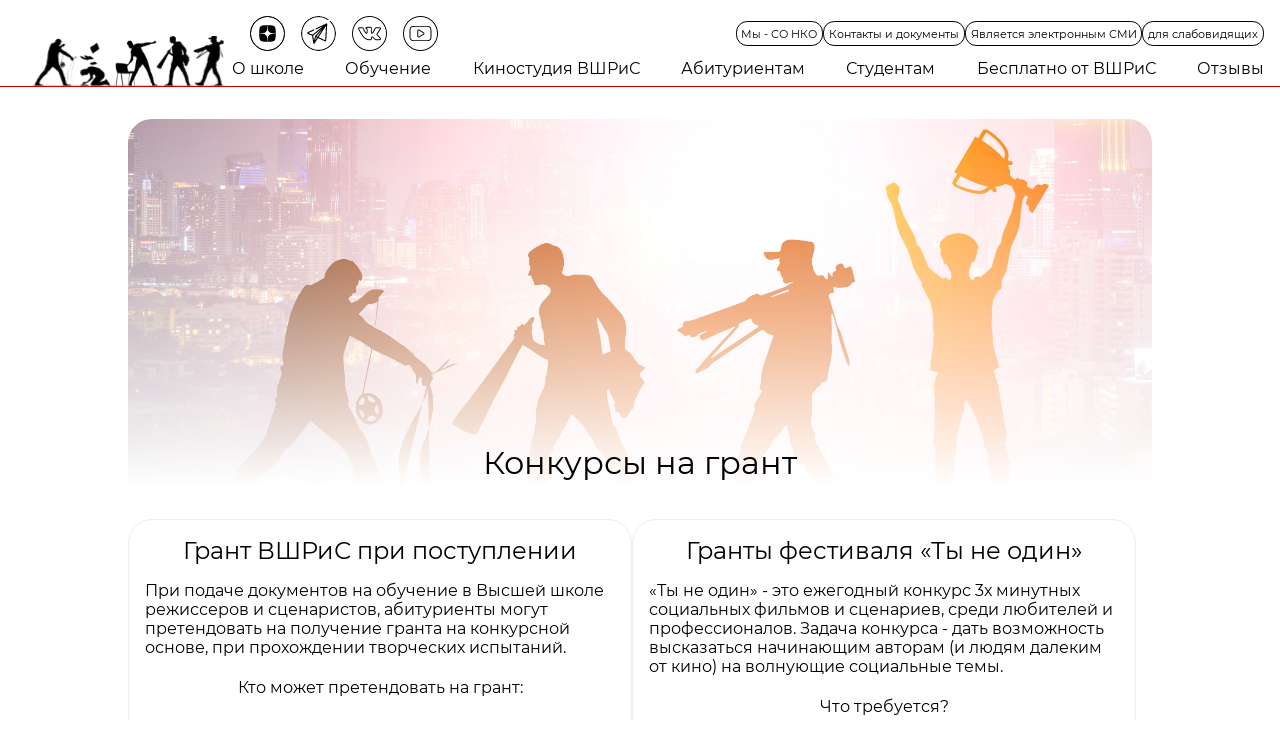

--- FILE ---
content_type: text/html; charset=utf-8
request_url: https://kinoshkola.org/degree/grant
body_size: 54523
content:
<!DOCTYPE html><html lang="ru"><head><meta charSet="utf-8"/><meta name="viewport" content="width=device-width"/><title>Высшая школа режиссеров и сценаристов в Санкт-Петербурге</title><meta name="robots" content="index,follow"/><meta property="og:title" content="Высшая школа режиссеров и сценаристов в Санкт-Петербурге"/><meta property="og:url" content="https://kinoshkola.org/"/><meta property="og:type" content="website"/><meta property="og:locale" content="ru_RU"/><meta property="og:site_name" content="Высшая школа режиссеров и сценаристов"/><script type="application/ld+json">{"@context":"https://schema.org","@type":"Organization","logo":"https://kinoshkola.org/logo.svg","url":"https://kinoshkola.org"}</script><meta name="next-head-count" content="10"/><link rel="shortcut icon" type="image/x-icon" href="/favicon.ico"/><link rel="preload" href="/_next/static/css/045a596e55122096.css" as="style"/><link rel="stylesheet" href="/_next/static/css/045a596e55122096.css" data-n-g=""/><noscript data-n-css=""></noscript><script defer="" nomodule="" src="/_next/static/chunks/polyfills-c67a75d1b6f99dc8.js"></script><script src="/_next/static/chunks/webpack-799040a929d2118e.js" defer=""></script><script src="/_next/static/chunks/framework-92a422f151f77ddb.js" defer=""></script><script src="/_next/static/chunks/main-e7d09b9c87d3914f.js" defer=""></script><script src="/_next/static/chunks/pages/_app-d29ca0d53fa1ff10.js" defer=""></script><script src="/_next/static/chunks/3b9d1622-f10618371cdbd6a8.js" defer=""></script><script src="/_next/static/chunks/1664-f3be7d48af6b3b09.js" defer=""></script><script src="/_next/static/chunks/8752-618670d2cc90d34a.js" defer=""></script><script src="/_next/static/chunks/8129-0a482c637ddadd1f.js" defer=""></script><script src="/_next/static/chunks/120-11361e5f3ff1eb7e.js" defer=""></script><script src="/_next/static/chunks/9974-a55208a6f0dd4899.js" defer=""></script><script src="/_next/static/chunks/1803-6664f2f4676a1e94.js" defer=""></script><script src="/_next/static/chunks/430-4404629b3c5b525a.js" defer=""></script><script src="/_next/static/chunks/4784-18a750a56568e059.js" defer=""></script><script src="/_next/static/chunks/pages/degree/grant-2b04bd9df4bf8874.js" defer=""></script><script src="/_next/static/kDGC1Z2cMUibhMtFQ7bo1/_buildManifest.js" defer=""></script><script src="/_next/static/kDGC1Z2cMUibhMtFQ7bo1/_ssgManifest.js" defer=""></script></head><body><div id="__next"><div></div><style data-emotion="css-global zlukg6">html{font-size:16px;letter-spacing:0px;background-color:#fff;color:#000;}h1{color:#000;}h2{color:#000;}h3{color:#000;}h4{color:#000;}a{color:#648ab8;}</style><style data-emotion="css dj4htg">.css-dj4htg{display:-webkit-box;display:-webkit-flex;display:-ms-flexbox;display:flex;margin:0;padding:0;-webkit-flex-direction:column;-ms-flex-direction:column;flex-direction:column;width:100%;}</style><div class="css-dj4htg"><style data-emotion="css e8xeth">.css-e8xeth{width:100%;border-bottom:1px solid #c00;padding:.5rem 1rem;background:#fff;display:grid;grid-template-areas:'logo  social gbuttons' 'logo  nav nav';grid-template-columns:200px 150px 1fr;grid-template-rows:min-content min-content;}@media (max-width: 1000px){.css-e8xeth{grid-template-columns:1fr 1fr;margin:0;grid-template-rows:50px 1fr;grid-template-areas:'logo social' 'gbuttons nav';}}@media (max-width: 700px){.css-e8xeth{grid-template-columns:.5fr 1.5fr;margin:0;grid-template-rows:min-content min-content 1fr;grid-template-areas:'logo social' 'gbuttons gbuttons' 'nav nav';}}</style><div class="css-e8xeth"><style data-emotion="css 1ytcqhk">.css-1ytcqhk{grid-area:logo;display:-webkit-box;display:-webkit-flex;display:-ms-flexbox;display:flex;margin-left:16px;-webkit-flex-direction:column-reverse;-ms-flex-direction:column-reverse;flex-direction:column-reverse;}.css-1ytcqhk:focus-within img{border-bottom:3px solid #f00;}.css-1ytcqhk>a{outline:none;}</style><div class="css-1ytcqhk"><a href="/"><style data-emotion="css 1ih75i9">.css-1ih75i9{height:50px;margin-bottom:-12px;}@media (max-width: 900px){.css-1ih75i9{height:42px;margin-left:16px;}}</style><img src="/logo_black.svg" width="193" height="50" alt="Высшая школа режиссеров и сценаристов" class="css-1ih75i9"/></a></div><style data-emotion="css 1n7wbsb">.css-1n7wbsb{grid-area:gbuttons;display:-webkit-box;display:-webkit-flex;display:-ms-flexbox;display:flex;-webkit-flex-direction:row;-ms-flex-direction:row;flex-direction:row;-webkit-align-items:center;-webkit-box-align:center;-ms-flex-align:center;align-items:center;-webkit-box-pack:end;-ms-flex-pack:end;-webkit-justify-content:flex-end;justify-content:flex-end;gap:.5rem;}@media (max-width: 1000px){.css-1n7wbsb{-webkit-flex-direction:column;-ms-flex-direction:column;flex-direction:column;-webkit-align-items:flex-start;-webkit-box-align:flex-start;-ms-flex-align:flex-start;align-items:flex-start;margin:8px 16px 0 0;}}@media (max-width: 700px){.css-1n7wbsb{-webkit-flex-direction:column;-ms-flex-direction:column;flex-direction:column;-webkit-align-items:center;-webkit-box-align:center;-ms-flex-align:center;align-items:center;margin:20px 16px 0 16px;}}.css-1n7wbsb>a:focus{outline:none;}.css-1n7wbsb>a:focus>div{color:#fff;background-color:#5c2121;}</style><div mode="white" class="css-1n7wbsb"><a tabindex="0" href="/pages/cf2da9a1-e9ce-4d70-a426-673b7eef5438"><style data-emotion="css 1amnxzk">.css-1amnxzk{display:inline-block;padding:0.3rem 0.3rem;border-radius:.7rem;border:1px solid #000;color:#000;-webkit-text-decoration:none;text-decoration:none;cursor:pointer;font-size:.7rem;}@media (max-width: 1000px){.css-1amnxzk{padding:0.5rem 0.5rem;font-size:.8rem;border-radius:.8rem;}}.css-1amnxzk:hover{color:#fff;background-color:#5c2121;}</style><div mode="white" class="css-1amnxzk">Мы<!-- --> <!-- -->-<!-- --> <!-- -->СО<!-- --> <!-- -->НКО</div></a><a tabindex="0" href="/pages/d32fea89-7dbc-4d5d-acfd-9c33cf82c9c8"><div mode="white" class="css-1amnxzk">Контакты<!-- --> <!-- -->и<!-- --> <!-- -->документы</div></a><a tabindex="0" href="/pages/8544298b-259c-4de4-9472-d73226dfbf78"><div mode="white" class="css-1amnxzk">Является<!-- --> <!-- -->электронным<!-- --> <!-- -->СМИ</div></a><div mode="white" tabindex="0" title="Версия для слабовидящих" class="css-1amnxzk">для<!-- --> <!-- -->слабовидящих</div></div><style data-emotion="css 14ezwyp">.css-14ezwyp{grid-area:social;width:100%;display:-webkit-box;display:-webkit-flex;display:-ms-flexbox;display:flex;margin-top:1rem;-webkit-align-items:center;-webkit-box-align:center;-ms-flex-align:center;align-items:center;-webkit-box-pack:center;-ms-flex-pack:center;-webkit-justify-content:center;justify-content:center;}@media (min-width: 750px){.css-14ezwyp{margin-top:0;margin-left:5rem;-webkit-flex-direction:row-reverse;-ms-flex-direction:row-reverse;flex-direction:row-reverse;-webkit-box-pack:start;-ms-flex-pack:start;-webkit-justify-content:flex-start;justify-content:flex-start;}}</style><div class="css-14ezwyp"><style data-emotion="css fj771x">.css-fj771x{position:relative;height:35px;min-height:35px;max-height:35px;width:35px;min-width:35px;overflow:hidden;margin:.5rem;}.css-fj771x:focus-within img{top:1px;}.css-fj771x>a{outline:none;}</style><div class="css-fj771x"><a tabindex="0" href="https://www.youtube.com/channel/UCcxMvPBCsqaIXzdv8WiXjxw"><style data-emotion="css 1x4ebzc">.css-1x4ebzc{position:absolute;top:-39px;left:0;color:#fff;width:35px;}.css-1x4ebzc:hover{top:1px;}</style><img src="/social/ytb.svg" alt="Youtube" class="css-1x4ebzc"/></a></div><div class="css-fj771x"><a tabindex="0" href="https://vk.com/kinoshkola_spb"><img src="/social/vkb.svg" alt="Vkontakte" class="css-1x4ebzc"/></a></div><div class="css-fj771x"><a tabindex="0" href="https://t.me/vshris"><style data-emotion="css 1kxmc7l">.css-1kxmc7l{border-radius:50%;background-color:#FFF;fill:#000;}.css-1kxmc7l:hover{background-color:#000;fill:#FFF;}</style><svg mode="white" height="100%" width="100%" version="1.1" id="Layer_1" viewBox="0 0 512 512" class="css-1kxmc7l"><g><g><path d="M490.626,153.442c-13.697-31.292-33.236-59.158-58.073-82.819c-3.207-3.055-8.28-2.933-11.335,0.275 c-3.054,3.206-2.931,8.28,0.275,11.333c48.024,45.751,74.473,107.464,74.473,173.769c0,132.318-107.648,239.967-239.967,239.967 S16.033,388.318,16.033,256S123.682,16.033,256,16.033c48.336,0,94.93,14.306,134.742,41.369 c3.661,2.489,8.647,1.538,11.137-2.122c2.489-3.662,1.538-8.648-2.123-11.137C357.274,15.265,307.565,0,256,0 C187.62,0,123.333,26.628,74.981,74.981C26.629,123.333,0,187.62,0,256s26.629,132.667,74.981,181.019 C123.333,485.372,187.62,512,256,512s132.667-26.628,181.019-74.981C485.371,388.667,512,324.38,512,256 C512,220.348,504.808,185.842,490.626,153.442z"></path></g></g><g><g><path d="M372.333,108.552l-154.176,71.771c-4.014,1.868-5.753,6.638-3.884,10.652s6.638,5.755,10.65,3.885l95.106-44.274    l-46.237,37.431l-106.107,85.896l-58.036-25.392l81.326-37.858c4.014-1.87,5.753-6.638,3.884-10.652    c-1.868-4.014-6.639-5.755-10.65-3.885l-87.54,40.752c-4.654,2.166-7.592,6.905-7.474,12.035c0.115,5.02,3.149,9.538,7.748,11.55    l64.802,28.35l18.979,113.873c1.168,7.041,10.702,9.046,14.613,3.075l53.836-82.171l101.811,47.512    c8.157,3.81,17.864-2.012,18.39-10.966l14.344-243.849c0.015-0.226,0.014-0.458,0.009-0.685    C383.567,109.927,377.471,106.176,372.333,108.552z M190.018,360.931l-12.404-74.428l126.369-102.299l-96.718,108.441    c-0.87,0.976-1.516,2.204-1.816,3.479L190.018,360.931z M207.049,358.631l11.72-49.228l15.724,7.338L207.049,358.631z    M243.371,303.191l-16.967-7.917l83.469-93.586L297.8,220.116L243.371,303.191z M353.637,354.649l-95.586-44.607l107.897-164.684    L353.637,354.649z"></path></g></g></svg></a></div><div class="css-fj771x"><a tabindex="0" href="https://dzen.ru/vshris"><style data-emotion="css 1unke0d">.css-1unke0d{border-radius:50%;border:1px solid #000;background-color:#000;fill:#FFF;}.css-1unke0d:hover{background-color:#FFF;fill:#000;}</style><svg mode="white" height="100%" viewBox="0 0 32 32" width="100%" class="css-1unke0d"><path clip-rule="evenodd" d="m16 0c-8.83656 0-16 7.16344-16 16 0 8.8366 7.16344 16 16 16 8.8366 0 16-7.1634 16-16 0-8.83656-7.1634-16-16-16zm.0857 24c.1086-3.5429.2-5.16 1.4572-6.4571 1.2971-1.2572 2.9142-1.3429 6.4571-1.4572 0 3.1943-.0114 5.5829-1.1543 6.76-1.1771 1.1429-3.4571 1.1543-6.76 1.1543zm-6.93141-1.1543c-1.14286-1.1771-1.15429-3.5657-1.15429-6.76 3.5429.1086 5.16.2 6.4571 1.4572 1.2572 1.2971 1.3429 2.9142 1.4572 6.4571-3.3029 0-5.5829-.0114-6.76001-1.1543zm0-13.69141c1.17711-1.14286 3.46281-1.15429 6.76001-1.15429-.1086 3.5429-.2 5.16-1.4572 6.4571-1.2971 1.2572-2.9142 1.3429-6.4571 1.4572 0-3.1943.01143-5.5829 1.15429-6.76001zm6.93141-1.15429c.1086 3.5429.2 5.16 1.4572 6.4571 1.2971 1.2572 2.9142 1.3429 6.4571 1.4572 0-3.1943-.0114-5.5829-1.1543-6.76001-1.1771-1.14286-3.4571-1.15429-6.76-1.15429z" fill-rule="evenodd"></path></svg></a></div></div><style data-emotion="css cal8oz">.css-cal8oz{grid-area:nav;display:-webkit-box;display:-webkit-flex;display:-ms-flexbox;display:flex;-webkit-box-pack:justify;-webkit-justify-content:space-between;justify-content:space-between;gap:.5rem;padding-left:1rem;-webkit-flex-direction:row;-ms-flex-direction:row;flex-direction:row;-webkit-box-flex-wrap:wrap;-webkit-flex-wrap:wrap;-ms-flex-wrap:wrap;flex-wrap:wrap;color:#000;}.css-cal8oz>a{display:block;color:#000;}.css-cal8oz>a:hover{color:#aa0909;}@media (max-width: 1000px){.css-cal8oz{-webkit-flex-direction:column;-ms-flex-direction:column;flex-direction:column;margin:.5rem 1rem 0 1rem;}.css-cal8oz>a{width:calc(100% - 5rem);padding:0.5rem 0.5rem;margin:.5rem 2rem;border-radius:.8rem;border:1px solid #000;color:#000;background:transparent;-webkit-text-decoration:none;text-decoration:none;cursor:pointer;font-size:.8rem;}}</style><div mode="white" class="css-cal8oz"><a tabindex="0" href="/about">О школе</a><a tabindex="0" href="/course/type">Обучение</a><a tabindex="0" href="/film-making">Киностудия ВШРиС</a><a tabindex="0" href="/degree/abiturient">Абитуриентам</a><a tabindex="0" href="/pages/d977af30-92e1-421d-af58-ecece1d724bd">Студентам</a><a tabindex="0" href="/pages/e42200d7-c809-4740-8b1b-5337d2d04366">Бесплатно от ВШРиС</a><a tabindex="0" href="/pages/3b990346-aa61-45fb-bf58-01825de7edde">Отзывы</a></div></div></div><div><style data-emotion="css chu4g8">.css-chu4g8{width:80vw;margin:1rem auto;}@media (max-width: 900px){.css-chu4g8{width:100vw;margin-left:0;margin-right:0;}}</style><div class="css-chu4g8"><style data-emotion="css 5vfff1">.css-5vfff1{position:relative;margin-top:2rem;width:100%;height:400px;border-top-left-radius:1.5rem;border-top-right-radius:1.5rem;overflow:hidden;}@media (max-width: 900px){.css-5vfff1{height:200px;}}</style><div class="css-5vfff1"><style data-emotion="css eacja1">.css-eacja1{z-index:-1;width:100%;}</style><img src="https://cdn2.kinoshkola.org/api/assets/kinoshkola/35392301-2f36-4e53-aad3-8db30cbe957f" alt="Конкурсы на грант" class="css-eacja1"/><style data-emotion="css 1ilykzi">.css-1ilykzi{display:block;position:absolute;left:0;top:0;width:100vw;height:400px;background:rgba(255, 255, 255, 1.0);background:-webkit-linear-gradient(bottom, rgba(255, 255, 255, 1.0) 8%,  rgba(255, 255, 255, 0));background:-moz-linear-gradient(bottom, rgba(255, 255, 255, 1.0) 8%,  rgba(255, 255, 255, 0));background:linear-gradient(to top, rgba(255, 255, 255, 1.0) 8%,  rgba(255, 255, 255, 0));}@media (max-width: 900px){.css-1ilykzi{height:200px;}}</style><div class="css-1ilykzi"></div><style data-emotion="css nuqijl">.css-nuqijl{display:block;position:absolute;bottom:1rem;left:0;width:100%;margin:0 auto;}@media (max-width: 900px){.css-nuqijl{margin-left:1rem;margin-right:0;}}.css-nuqijl>h1,.css-nuqijl h2{text-align:center;}</style><div class="css-nuqijl"><h1>Конкурсы на грант</h1></div></div><style data-emotion="css olbk7t">.css-olbk7t{display:-webkit-box;display:-webkit-flex;display:-ms-flexbox;display:flex;-webkit-flex-direction:row;-ms-flex-direction:row;flex-direction:row;-webkit-box-flex-wrap:wrap;-webkit-flex-wrap:wrap;-ms-flex-wrap:wrap;flex-wrap:wrap;gap:1rem;}</style><div class="css-olbk7t"><style data-emotion="css 1c054iv">.css-1c054iv{max-width:calc(40vw - .5rem);width:calc(40vw - .5rem);display:-webkit-box;display:-webkit-flex;display:-ms-flexbox;display:flex;-webkit-flex-direction:column;-ms-flex-direction:column;flex-direction:column;padding:1rem;border:1px solid #eee;border-radius:1.5rem;}@media (max-width: 900px){.css-1c054iv{width:100%;max-width:100%;}}.css-1c054iv:hover{box-shadow:2px 2px 25px 3px #efefef;}.css-1c054iv>h2{margin:0 auto;}</style><div class="css-1c054iv"><h2>Грант ВШРиС при поступлении</h2><div><p>При подаче документов на обучение в Высшей школе режиссеров и сценаристов, абитуриенты могут претендовать на получение гранта на конкурсной основе, при прохождении творческих испытаний.</p>
<h4>Кто может претендовать на грант:</h4>
<p>Граждане РФ, имеющие законченное высшее или среднее профессиональное образование</p>
<h4>Мастерские, в которых проводится конкурс на грант:</h4>
<p>- Мастерская кинорежиссуры<br/>- Сценарная мастерская<br/>- Операторская мастерская<br/>- Класс киноактера<br/>- Мастерская шоураннеров</p>
<h4>Сроки проведения конкурса на грант ВШРиС :</h4>
<ul style="list-style-type:circle">
<li>прием документов и работ - с 15 марта по 23 мая (до 18:00) 2024 г.</li>
<li>собеседования начинаются 02 июня 2024 г. (чтобы узнать точную дату собеседования в конкретной мастерской и условия конкурса, нажмите &quot;подробнее&quot; и выберите мастерскую)</li>
</ul></div><div><a tabindex="0" href="/degree/grant/details"><style data-emotion="css 1amnxzk">.css-1amnxzk{display:inline-block;padding:0.3rem 0.3rem;border-radius:.7rem;border:1px solid #000;color:#000;-webkit-text-decoration:none;text-decoration:none;cursor:pointer;font-size:.7rem;}@media (max-width: 1000px){.css-1amnxzk{padding:0.5rem 0.5rem;font-size:.8rem;border-radius:.8rem;}}.css-1amnxzk:hover{color:#fff;background-color:#5c2121;}</style><div class="css-1amnxzk">Подробнее</div></a></div></div><div class="css-1c054iv"><h2>Гранты фестиваля «Ты не один» </h2><div><p>«Ты <span class="highlight">не</span> <span class="highlight">один</span>» - это ежегодный конкурс 3х минутных социальных фильмов и сценариев, среди любителей и профессионалов. Задача конкурса - дать возможность высказаться начинающим авторам (и людям далеким от кино) на волнующие социальные темы.</p>
<h4>Что требуется?</h4>
<p>- Снимите <span class="highlight">не</span>большой фильм (до 3 минут) на волнующую вас социальную тематику. Способ съемки и технические характеристики <span class="highlight">не</span> важны - важно ваше высказывание и искренние чувства о проблеме.</p>
<p><strong>или</strong></p>
<p>- Напишите сценарий к социальному фильму в международном формате (<span class="highlight">не</span> более 3х страниц). </p>
<p>Главные призы фестиваля: гранты на обучение в мастерских Высшей школы режиссеров и сценаристов.</p>
<h4>Сроки приема работ на фестиваль «Ты <span class="highlight">не</span> <span class="highlight">один</span>»:</h4>
<ul style="list-style-type:circle">
<li>уточняются</li>
</ul></div><div><a tabindex="0" href="/pages/866b1437-842c-427c-b451-5a10cde08655"><div class="css-1amnxzk">Подробнее</div></a></div></div></div></div><style data-emotion="css 2z0hll">.css-2z0hll{min-height:230px;width:100vw;height:calc(10vw + 5rem);}</style><div class="css-2z0hll"><div style="overflow:visible;height:0;width:0"></div></div><style data-emotion="css chu4g8">.css-chu4g8{width:80vw;margin:1rem auto;}@media (max-width: 900px){.css-chu4g8{width:100vw;margin-left:0;margin-right:0;}}</style><div class="css-chu4g8"><style data-emotion="css 5vfff1">.css-5vfff1{position:relative;margin-top:2rem;width:100%;height:400px;border-top-left-radius:1.5rem;border-top-right-radius:1.5rem;overflow:hidden;}@media (max-width: 900px){.css-5vfff1{height:200px;}}</style><div class="css-5vfff1"><style data-emotion="css eacja1">.css-eacja1{z-index:-1;width:100%;}</style><img src="https://cdn2.kinoshkola.org/api/assets/kinoshkola/5faab9bc-1d20-49e1-b628-2046e5496171" alt="Почему выбирают ВШРиС" class="css-eacja1"/><style data-emotion="css 1ilykzi">.css-1ilykzi{display:block;position:absolute;left:0;top:0;width:100vw;height:400px;background:rgba(255, 255, 255, 1.0);background:-webkit-linear-gradient(bottom, rgba(255, 255, 255, 1.0) 8%,  rgba(255, 255, 255, 0));background:-moz-linear-gradient(bottom, rgba(255, 255, 255, 1.0) 8%,  rgba(255, 255, 255, 0));background:linear-gradient(to top, rgba(255, 255, 255, 1.0) 8%,  rgba(255, 255, 255, 0));}@media (max-width: 900px){.css-1ilykzi{height:200px;}}</style><div class="css-1ilykzi"></div><style data-emotion="css nuqijl">.css-nuqijl{display:block;position:absolute;bottom:1rem;left:0;width:100%;margin:0 auto;}@media (max-width: 900px){.css-nuqijl{margin-left:1rem;margin-right:0;}}.css-nuqijl>h1,.css-nuqijl h2{text-align:center;}</style><div class="css-nuqijl"><h1>Почему выбирают ВШРиС</h1></div></div><div><ol>
<li>Вся образовательная деятельность Киношколы направлена на то, чтобы с первого семестра обучения объединить студентов разных мастерских ВШРиС в творческие команды, которые снимают совместные учебные работы. И мы гордимся тем, что многие из этих творческих союзов продолжают успешно работать в профессиональном кинопроизводстве и видеопродакшене.<br/><br/></li>
<li>Учебную программу всех курсов ВШРиС отличает большой объем академических часов. В описании программы мы не учитываем самостоятельную работу, дополнительные занятия и съемочный процесс. 1088-1128 академических часов отведено исключительно занятиям с мастерами и педагогами.<br/><br/></li>
<li>ВШРиС имеет собственное съемочное оборудование: свет, камеры, звук и другую технику, которую студенты получают бесплатно для выполнения учебных, курсовых и дипломных работ. <strong><a href="/pages/6d1c9542-e81c-4dd2-9d97-93674b1a0a83">Обзор техники...</a></strong><br/><br/></li>
<li>Студенты имеют бесплатный доступ к монтажным компьютерам Apple Macintosh, студии звукозаписи и другим помещениям для выполнения учебных, курсовых и дипломных работ. Все аудитории оборудованы видеопроекцией, чаем ;)<br/><br/></li>
<li>Уже на первом курсе, в рамках обучения  проходит обязательная кинопроизводственная практика, где студенты создавая маленькие работы проходят все этапы современного российского кинопроизводства, начиная от документации подготовительного периода и заканчивая организацией премьеры и получением прокатного удостоверения. Потому что цель ВШРиС - выпустить специалистов, готовых к современным реалиям отечественного кинорынка.<br/><br/></li>
<li>Студенты имеют право свободно посещать занятия других мастерских в качестве вольных слушателей. <br/><br/></li>
<li>ВШРиС проводит показы лучших работ студентов и творческие встречи с ними в кинозалах и культурных центрах города, а не только в стенах киношколы.<br/><br/></li>
<li>Со студентами бесплатно работает специалист по продвижению лучших курсовых и дипломных фильмов и сценариев на российские и международные фестивали и конкурсы. <br/><br/></li>
<li>Киношкола сотрудничает с действующими киностудиями и рекомендует своих лучших студентов для работы в коммерческих проектах.<br/><br/></li>
<li>И, наконец, у нас в Киношколе царит такая неповторимая атмосфера киношного братства, что наши студенты хотят возвращаться к нам снова и снова, чтобы учиться, дружить и творить.</li>
</ol>
<p style="text-align:center">          <style data-emotion="css sd2igh">.css-sd2igh{position:relative;padding-top:56.25%;width:100%;min-width:350px;}@media (min-width: 1000px){.css-sd2igh{width:80%;padding-top:45%;margin:0 auto;}}@media (min-width: 1200px){.css-sd2igh{width:60%;padding-top:33.75%;margin:0 auto;}}.css-sd2igh>iframe{position:absolute;top:0;left:0;width:100%;height:100%;}</style><div class="css-sd2igh"><iframe allowfullscreen="" frameBorder="0" allow="clipboard-write; autoplay" src="//www.youtube.com/embed/5pkS_XXujJU"></iframe></div></p></div></div><style data-emotion="css 1amnxzk">.css-1amnxzk{display:inline-block;padding:0.3rem 0.3rem;border-radius:.7rem;border:1px solid #000;color:#000;-webkit-text-decoration:none;text-decoration:none;cursor:pointer;font-size:.7rem;}@media (max-width: 1000px){.css-1amnxzk{padding:0.5rem 0.5rem;font-size:.8rem;border-radius:.8rem;}}.css-1amnxzk:hover{color:#fff;background-color:#5c2121;}</style><div class="css-1amnxzk">Назад</div><a href="https://cms.kinoshkola.org/app/kinoshkola/content/grantpage/9095972d-fdf6-4881-a559-0858392a4bb3/history"><style data-emotion="css 1amnxzk">.css-1amnxzk{display:inline-block;padding:0.3rem 0.3rem;border-radius:.7rem;border:1px solid #000;color:#000;-webkit-text-decoration:none;text-decoration:none;cursor:pointer;font-size:.7rem;}@media (max-width: 1000px){.css-1amnxzk{padding:0.5rem 0.5rem;font-size:.8rem;border-radius:.8rem;}}.css-1amnxzk:hover{color:#fff;background-color:#5c2121;}</style><div class="css-1amnxzk">Правка</div></a></div></div><script id="__NEXT_DATA__" type="application/json">{"props":{"pageProps":{"abiturPageData":{"id":"9095972d-fdf6-4881-a559-0858392a4bb3","created":"2023-03-20T15:55:48Z","lastModified":"2025-05-13T07:59:08Z","status":"Published","titleImage":"35392301-2f36-4e53-aad3-8db30cbe957f","advantageBgImage":"5faab9bc-1d20-49e1-b628-2046e5496171","advantages":"\u003col\u003e\n\u003cli\u003eВся образовательная деятельность Киношколы направлена на то, чтобы с первого семестра обучения объединить студентов разных мастерских ВШРиС в творческие команды, которые снимают совместные учебные работы. И мы гордимся тем, что многие из этих творческих союзов продолжают успешно работать в профессиональном кинопроизводстве и видеопродакшене.\u003cbr /\u003e\u003cbr /\u003e\u003c/li\u003e\n\u003cli\u003eУчебную программу всех курсов ВШРиС отличает большой объем академических часов. В описании программы мы не учитываем самостоятельную работу, дополнительные занятия и съемочный процесс. 1088-1128 академических часов отведено исключительно занятиям с мастерами и педагогами.\u003cbr /\u003e\u003cbr /\u003e\u003c/li\u003e\n\u003cli\u003eВШРиС имеет собственное съемочное оборудование: свет, камеры, звук и другую технику, которую студенты получают бесплатно для выполнения учебных, курсовых и дипломных работ. \u003cstrong\u003e\u003ca href=\"/pages/6d1c9542-e81c-4dd2-9d97-93674b1a0a83\"\u003eОбзор техники...\u003c/a\u003e\u003c/strong\u003e\u003cbr /\u003e\u003cbr /\u003e\u003c/li\u003e\n\u003cli\u003eСтуденты имеют бесплатный доступ к монтажным компьютерам Apple Macintosh, студии звукозаписи и другим помещениям для выполнения учебных, курсовых и дипломных работ. Все аудитории оборудованы видеопроекцией, чаем ;)\u003cbr /\u003e\u003cbr /\u003e\u003c/li\u003e\n\u003cli\u003eУже на первом курсе, в рамках обучения \u0026nbsp;проходит обязательная кинопроизводственная практика, где студенты создавая маленькие работы проходят все этапы современного российского кинопроизводства, начиная от документации подготовительного периода и заканчивая организацией премьеры и получением прокатного удостоверения. Потому что цель ВШРиС - выпустить специалистов, готовых к современным реалиям отечественного кинорынка.\u003cbr /\u003e\u003cbr /\u003e\u003c/li\u003e\n\u003cli\u003eСтуденты имеют право свободно посещать занятия других мастерских в качестве вольных слушателей.\u0026nbsp;\u003cbr /\u003e\u003cbr /\u003e\u003c/li\u003e\n\u003cli\u003eВШРиС проводит показы лучших работ студентов и творческие встречи с ними в кинозалах и культурных центрах города, а не только в стенах киношколы.\u003cbr /\u003e\u003cbr /\u003e\u003c/li\u003e\n\u003cli\u003eСо студентами бесплатно работает специалист по продвижению лучших курсовых и дипломных фильмов и сценариев на российские и международные фестивали и конкурсы.\u0026nbsp;\u003cbr /\u003e\u003cbr /\u003e\u003c/li\u003e\n\u003cli\u003eКиношкола сотрудничает с действующими киностудиями и рекомендует своих лучших студентов для работы в коммерческих проектах.\u003cbr /\u003e\u003cbr /\u003e\u003c/li\u003e\n\u003cli\u003eИ, наконец, у нас в Киношколе царит такая неповторимая атмосфера киношного братства, что наши студенты хотят возвращаться к нам снова и снова, чтобы учиться, дружить и творить.\u003c/li\u003e\n\u003c/ol\u003e\n\u003cp style=\"text-align: center;\"\u003e\u0026nbsp; \u0026nbsp; \u0026nbsp; \u0026nbsp; \u0026nbsp; \u003ciframe src=\"https://www.youtube.com/embed/5pkS_XXujJU\" width=\"800\" height=\"449\" allowfullscreen=\"allowfullscreen\" data-mce-fragment=\"1\"\u003e\u003c/iframe\u003e\u003c/p\u003e","cards":[{"abiturcardtitle":"Грант ВШРиС при поступлении","abiturcardbody":"\u003cp\u003eПри подаче документов на обучение в Высшей школе режиссеров и сценаристов, абитуриенты могут претендовать на получение гранта на конкурсной основе, при прохождении творческих испытаний.\u003c/p\u003e\n\u003ch4\u003eКто может претендовать на грант:\u003c/h4\u003e\n\u003cp\u003eГраждане РФ, имеющие законченное высшее или среднее профессиональное образование\u003c/p\u003e\n\u003ch4\u003eМастерские, в которых проводится конкурс на грант:\u003c/h4\u003e\n\u003cp\u003e- Мастерская кинорежиссуры\u003cbr /\u003e- Сценарная мастерская\u003cbr /\u003e- Операторская мастерская\u003cbr /\u003e- Класс киноактера\u003cbr /\u003e- Мастерская шоураннеров\u003c/p\u003e\n\u003ch4\u003eСроки проведения конкурса на грант ВШРиС :\u003c/h4\u003e\n\u003cul style=\"list-style-type: circle;\"\u003e\n\u003cli\u003eприем документов и работ - с 15 марта по 23 мая (до 18:00) 2024 г.\u003c/li\u003e\n\u003cli\u003eсобеседования начинаются 02 июня 2024 г. (чтобы узнать точную дату собеседования в конкретной мастерской и условия конкурса, нажмите \"подробнее\" и выберите мастерскую)\u003c/li\u003e\n\u003c/ul\u003e","cardLink":"/degree/grant/details"},{"abiturcardtitle":"Гранты фестиваля «Ты не один» ","abiturcardbody":"\u003cp\u003e\u0026laquo;Ты \u003cspan class=\"highlight\"\u003eне\u003c/span\u003e \u003cspan class=\"highlight\"\u003eодин\u003c/span\u003e\u0026raquo; - это ежегодный конкурс 3х минутных социальных фильмов и сценариев, среди любителей и профессионалов. Задача конкурса - дать возможность высказаться начинающим авторам (и людям далеким от кино) на волнующие социальные темы.\u003c/p\u003e\n\u003ch4\u003eЧто требуется?\u003c/h4\u003e\n\u003cp\u003e- Снимите \u003cspan class=\"highlight\"\u003eне\u003c/span\u003eбольшой фильм (до 3 минут) на волнующую вас социальную тематику. Способ съемки и технические характеристики \u003cspan class=\"highlight\"\u003eне\u003c/span\u003e важны - важно ваше высказывание и искренние чувства о проблеме.\u003c/p\u003e\n\u003cp\u003e\u003cstrong\u003eили\u003c/strong\u003e\u003c/p\u003e\n\u003cp\u003e- Напишите сценарий к социальному фильму в международном формате (\u003cspan class=\"highlight\"\u003eне\u003c/span\u003e более 3х страниц).\u0026nbsp;\u003c/p\u003e\n\u003cp\u003eГлавные призы фестиваля: гранты на обучение в мастерских Высшей школы режиссеров и сценаристов.\u003c/p\u003e\n\u003ch4\u003eСроки приема работ на фестиваль \u0026laquo;Ты \u003cspan class=\"highlight\"\u003eне\u003c/span\u003e \u003cspan class=\"highlight\"\u003eодин\u003c/span\u003e\u0026raquo;:\u003c/h4\u003e\n\u003cul style=\"list-style-type: circle;\"\u003e\n\u003cli\u003eуточняются\u003c/li\u003e\n\u003c/ul\u003e","cardLink":"/pages/866b1437-842c-427c-b451-5a10cde08655"}],"banners":[{"banner":["dcfe168f-4cc3-475d-bf46-f9848ff83ab7"],"link":"/news/1804b1fe-f2ee-470a-a366-54bab4030847","text":"ДЕНЬ ОТКРЫТЫХ ДВЕРЕЙ"},{"banner":["0b648df6-1dac-4f2b-aa38-ac817283b16f"],"link":"/course/list","text":"ПОДГОТОВИТЕЛЬНЫЕ КУРСЫ"},{"banner":["62883e6f-5f0f-446e-b84a-3bcd96d4ea8a"],"link":"/pages/24b1e3e0-6d01-42eb-935a-54c3b83a8d31","text":"УЧЕБНЫЕ МАТЕРИАЛЫ"}]},"allDegrees":[{"id":"0f903f6e-1a18-44e2-a03f-f48f1225fd13","created":"2025-04-06T13:53:46Z","lastModified":"2025-11-26T09:43:50Z","status":"Published","title":"МАСТЕРСКАЯ КИНОРЕЖИССУРЫ АНДРЕЯ ЕГОРОВА","mainPicture":"51ec7200-9c34-42ea-a258-92495b312e63","price":27500,"price1":102300,"length":"272 академических часа за семестр, 1088 академических часов за 2 года обучения (без учета самостоятельной работы)","enrollStart":null,"diplomDescr":"Диплом выдается после защиты дипломного фильма. Сведения о дипломе вносятся в государственный единый реестр документов об образовании РФ.","examStart":null,"nextStart":"2025-09-15T00:00:00Z","presence":"Очная","lessonsPerWeek":"16 аудиторных часов в неделю (4 занятия) + самостоятельная работа + свободное посещение параллельных мастерских","schedule":"Начало учебного года - 15 сентября. Занятия проходят в будние дни: 19:30 - 22:30;   И в выходные дни согласно утвержденному расписанию","mainTeacher":"1caf0e8e-4214-467a-93b3-d1278055f1fa","allTeachers":["1caf0e8e-4214-467a-93b3-d1278055f1fa"],"descriptionImage":"dee25e06-09c6-4f27-b1ab-b99d8295c04b","description":"\u003cp\u003eЗадача мастера курса - помочь вам найти своё собственное видение, то что будет определять именно ваш художественный стиль, призму вашей творческой жизни.\u003c/p\u003e\n\u003cdiv\u003eЦелью двухлетнего обучения является воспитание нового поколения талантливых и владеющих всеми инструментами киноремесла режиссеров, от которых стоит ожидать не только креативных авторских фильмов, но и возможно доверить работу над картиной с серьезным бюджетом. А участие в проектах киностудии \u0026laquo;Ленфильм\u0026raquo;, студии \"КиноОко\", совместная работа со студентами сценарной мастерской, актерского класса, операторского курса и режиссуры монтажа позволяет накопить бесценный творческий опыт и создать новый круг общения.\u003c/div\u003e\n\u003cdiv style=\"text-align: center;\"\u003e\u003cbr /\u003e\u003cimg src=\"https://cms.kinoshkola.org/api/assets/kinoshkola/b0507e30-70d1-410f-a89b-93b1b43e373e/andrei-egorov-rezhisser5.jpg\" alt=\"\" width=\"414\" height=\"295\" /\u003e\u003cbr /\u003e\n\u003cp\u003e\u003cstrong\u003eОБУЧЕНИЕ У АНДРЕЯ ЕГОРОВА:\u003c/strong\u003e\u003c/p\u003e\n\u003cul\u003e\n\u003cli\u003e\u003ca href=\"/degree/0f903f6e-1a18-44e2-a03f-f48f1225fd13\"\u003eМастерская кинорежиссуры\u003c/a\u003e\u0026nbsp;(2 года обучения)\u003c/li\u003e\n\u003c/ul\u003e\n\u003c/div\u003e","programImage":"ea33dbf5-5af0-4e9b-bafd-f42e791a4b78","program":"\u003cp\u003e\u0026nbsp;\u003cspan style=\"font-family: -apple-system, BlinkMacSystemFont, 'Segoe UI', Roboto, Oxygen, Ubuntu, Cantarell, 'Open Sans', 'Helvetica Neue', sans-serif;\"\u003eПрограмма обучения включает в себя лекции, просмотры, семинарские и практические занятия, мастер-классы, съемки упражнений и учебных фильмов, съемки курсовой и дипломной работ под руководством мастера, участие в киносъемочной практике совместно с другими мастерскими киношколы.\u003c/span\u003e\u003c/p\u003e\n\u003cdiv\u003e\u003cspan style=\"font-family: -apple-system, BlinkMacSystemFont, 'Segoe UI', Roboto, Oxygen, Ubuntu, Cantarell, 'Open Sans', 'Helvetica Neue', sans-serif;\"\u003eДополнительно к аудиторным часам обязательна самостоятельная работа в количестве не менее 170 ак.часов в семестр. Для студентов предусмотрено бесплатное использование кабинетов, монтажного оборудования, съемочной техники и звукостудии.\u003c/span\u003e\u003c/div\u003e","topics":[{"topicDescription":"✅  Кинорежиссура (мастерство)"},{"topicDescription":"✅  Сценарный тренинг"},{"topicDescription":"✅  История кино и анализ фильма"},{"topicDescription":"✅  Кинопроизводственная практика (совместно со студентами других мастерских)"},{"topicDescription":"✅  Актерско-режиссерский тренинг"},{"topicDescription":"✅  Основы операторского мастерства"},{"topicDescription":"✅  Режиссура монтажа и монтажные программы (AdobePremiere \\ DaVinci \\ FinalCut)"},{"topicDescription":"✅  Звукорежиссура (шумовое\\речевое озвучание, перезапись)"},{"topicDescription":"✅  Цветокоррекция"},{"topicDescription":"✅  Структура сценарного замысла"},{"topicDescription":"✅  Изобразительное решение фильма"},{"topicDescription":"✅  Мастер-классы с профессионалами киноиндустрии"}],"advantageImage":"4bc2e13b-1d81-4c14-bebc-d043c4fc98d3","advantages":"\u003col\u003e\n\u003cli\u003e\u003cspan style=\"vertical-align: inherit;\"\u003e\u003cspan style=\"vertical-align: inherit;\"\u003eВся образовательная деятельность киношкол направлена ​​на то, чтобы с первого семестра обучать студентов разных мастерских ВШРиС творческим командам, которые занимаются современными научными работами. \u003c/span\u003e\u003cspan style=\"vertical-align: inherit;\"\u003eИ мы гордимся тем, что многие из творческих союзов продолжают успешно работать в профессиональном кинопроизводстве и видеопродакшене.\u003c/span\u003e\u003c/span\u003e\u003cbr /\u003e\u003cbr /\u003e\u003c/li\u003e\n\u003cli\u003e\u003cspan style=\"vertical-align: inherit;\"\u003e\u003cspan style=\"vertical-align: inherit;\"\u003eУчебную программу всех курсов ВШРиС отличает большой объем академических часов. \u003c/span\u003e\u003cspan style=\"vertical-align: inherit;\"\u003eВ описании программы мы не наблюдаем самостоятельную работу, дополнительные занятия и съемочный процесс. \u003c/span\u003e\u003cspan style=\"vertical-align: inherit;\"\u003e1088-1128 академических часов отведено исключительно занятиям с мастерами и педагогами.\u003c/span\u003e\u003c/span\u003e\u003cbr /\u003e\u003cbr /\u003e\u003c/li\u003e\n\u003cli\u003e\u003cspan style=\"vertical-align: inherit;\"\u003e\u003cspan style=\"vertical-align: inherit;\"\u003eВШРиС имеет собственное съемочное оборудование: свет, камеры, звук и другое оборудование, которое студенты получают бесплатно за выполнение учебных, курсовых и дипломных работ. \u003c/span\u003e\u003c/span\u003e\u003cstrong\u003e\u003ca href=\"/pages/6d1c9542-e81c-4dd2-9d97-93674b1a0a83\"\u003e\u003cspan style=\"vertical-align: inherit;\"\u003e\u003cspan style=\"vertical-align: inherit;\"\u003eОбзор техники...\u003c/span\u003e\u003c/span\u003e\u003c/a\u003e\u003c/strong\u003e\u003cbr /\u003e\u003cbr /\u003e\u003c/li\u003e\n\u003cli\u003e\u003cspan style=\"vertical-align: inherit;\"\u003e\u003cspan style=\"vertical-align: inherit;\"\u003eСтуденты имеют бесплатный доступ к монтажным компьютерам Apple Macintosh, студиям звукозаписи и другим помещениям для выполнения учебных, курсовых и дипломных работ. \u003c/span\u003e\u003cspan style=\"vertical-align: inherit;\"\u003eВсе оборудовано видеопроекцией, чаем и кофе ;)\u003c/span\u003e\u003c/span\u003e\u003cbr /\u003e\u003cbr /\u003e\u003c/li\u003e\n\u003cli\u003e\u003cspan style=\"vertical-align: inherit;\"\u003e\u003cspan style=\"vertical-align: inherit;\"\u003eУже на первом курсе в ходе обучения проходит обязательная кинопроизводственная практика, в ходе которой проводятся небольшие работы на всех этапах современного российского кинопроизводства, начиная с документации подготовительного периода и заканчивая организацией премьер-министров и получением прокатного удостоверения. \u003c/span\u003e\u003cspan style=\"vertical-align: inherit;\"\u003eЦель ВШРиС - выпустить специалисты, готовые к современным реалиям отечественного кинорынка.\u003c/span\u003e\u003c/span\u003e\u003cbr /\u003e\u003cbr /\u003e\u003c/li\u003e\n\u003cli\u003e\u003cspan style=\"vertical-align: inherit;\"\u003e\u003cspan style=\"vertical-align: inherit;\"\u003eСтуденты имеют право свободно посещать занятия других мастеров в качестве волевых слушателей.\u0026nbsp;\u003c/span\u003e\u003c/span\u003e\u003cbr /\u003e\u003cbr /\u003e\u003c/li\u003e\n\u003cli\u003e\u003cspan style=\"vertical-align: inherit;\"\u003e\u003cspan style=\"vertical-align: inherit;\"\u003eВШРиС проводит показы лучших работ студентов и творческие встречи с ними в кинозалах и культурных центрах города, а не только в стенах киношкол.\u0026nbsp;\u003c/span\u003e\u003c/span\u003e\u003cstrong\u003e\u003ca href=\"https://www.youtube.com/watch?v=YV_5UmvCMyo\"\u003e\u003cspan style=\"vertical-align: inherit;\"\u003e\u003cspan style=\"vertical-align: inherit;\"\u003eНапример...\u003c/span\u003e\u003c/span\u003e\u003c/a\u003e\u003c/strong\u003e\u003cbr /\u003e\u003cbr /\u003e\u003c/li\u003e\n\u003cli\u003e\u003cspan style=\"vertical-align: inherit;\"\u003e\u003cspan style=\"vertical-align: inherit;\"\u003eСо студентами бесплатно работает специалист по продвижению лучших курсовых и дипломных фильмов, выступает на российских фестивалях и конкурсах.\u0026nbsp;\u003c/span\u003e\u003c/span\u003e\u003cbr /\u003e\u003cbr /\u003e\u003c/li\u003e\n\u003cli\u003e\u003cspan style=\"vertical-align: inherit;\"\u003e\u003cspan style=\"vertical-align: inherit;\"\u003eКиношкола сотрудничает с действующими киностудиями и рекомендует своих лучших студентов для работы в коммерческих проектах.\u003c/span\u003e\u003c/span\u003e\u003cbr /\u003e\u003cbr /\u003e\u003c/li\u003e\n\u003cli\u003e\u003cspan style=\"vertical-align: inherit;\"\u003e\u003cspan style=\"vertical-align: inherit;\"\u003eИ, наконец, у нас в Киношколе царит такая неповторимая атмосфера киношного братства, что наши студенты хотят приходить к нам снова и снова, чтобы учиться, дружить и творить.\u003c/span\u003e\u003c/span\u003e\u003c/li\u003e\n\u003c/ol\u003e","media":[],"films":[],"relatedCourses":[],"news":[],"isGrantable":null,"degreeType":"Режиссура"},{"id":"9f865747-54d2-4624-b099-322b344f6b8b","created":"2023-07-02T16:16:55Z","lastModified":"2025-11-26T08:58:46Z","status":"Published","title":"ПРОФЕССИЯ ШОУРАННЕР И ДРАМАТУРГИЯ СЕРИАЛОВ","mainPicture":"66f3827c-65c5-4852-9c03-c3555f621d7b","price":25500,"price1":94860,"length":"2 года, 1088 аудиторных часов + самостоятельная работа с предоставлением техники и помещений + свободное посещение параллельных мастерских","enrollStart":null,"diplomDescr":"Диплом выдается после защиты дипломного проекта. Сведения о дипломе вносятся в Государственный единый реестр документов об образовании РФ","examStart":null,"nextStart":"2025-09-15T00:00:00Z","presence":"Очная","lessonsPerWeek":"4 занятия в неделю (1 занятие = 2 пары)","schedule":"В будние дни: 19:30 - 22:30; И в выходные дни согласно утвержденному расписанию","mainTeacher":"f082f09e-6c71-4430-92f9-c75a1c73c650","allTeachers":["f082f09e-6c71-4430-92f9-c75a1c73c650"],"descriptionImage":null,"description":"\u003cp\u003eШоураннер \u0026ndash; это относительно новый термин, который обозначает киносценариста, отвечающего за создание сериала и его развитие. В отличие от главного автора проекта, шоураннер активно участвует в процессе кинопроизводства и, по сути, создаёт авторское кино, точнее \u0026ndash; авторский сериал.\u003c/p\u003e\n\u003cp\u003eШоураннер должен обладать глубокими знаниями в области кинодраматургии, уметь анализировать сценарии, проводить редактуру, докторинг текстов, а также иметь базовые знания смежных профессий: режиссура, операторское мастерство, монтаж, работа художника-постановщика, продюсерская деятельность, кастинг и кинопробы, организация работы киносъёмочной группы.\u003c/p\u003e\n\u003cp\u003eСериал для начинающего сценариста \u0026ndash; самый короткий путь в профессию. В отличие от полнометражного фильма, сериал имеет более сложную драматургическую структуру и призван удерживать внимание зрителя от первой минуты пилотной серии до финала сезона, что подразумевает более качественную и всестороннюю подготовку киносценариста.\u003c/p\u003e\n\u003cp\u003eУзнать подробнее о профессии шоураннер можно \u003ca href=\"/articles/ce216e8d-b153-4c13-8e6b-124f0101b99b\"\u003eздесь...\u003c/a\u003e\u003c/p\u003e\n\u003cp\u003e\u0026nbsp;\u003c/p\u003e","programImage":null,"program":"\u003ch2 style=\"text-align: center;\"\u003eПредметы курса:\u003c/h2\u003e\n\u003cp\u003e1й СЕМЕСТР:\u003c/p\u003e\n\u003cul\u003e\n\u003cli\u003eДраматургия сериалов;\u003c/li\u003e\n\u003cli\u003eПоиск идеи и структурный анализ киносценария;\u003c/li\u003e\n\u003cli\u003eМастер-классы по основным кинопрофессиям проводят кинематографисты, работающие в кино сегодня и сейчас. Именно они расскажут вам, что, как и почему происходит на съемочной площадке и на всех этапах современного кинопроизводства.\u003c/li\u003e\n\u003cli\u003e\u0026nbsp;История кино и анализ фильма\u003c/li\u003e\n\u003c/ul\u003e\n\u003cp\u003e\u0026nbsp;\u003cbr /\u003e2й СЕМЕСТР:\u003c/p\u003e\n\u003cul\u003e\n\u003cli\u003eДраматургия сериалов;\u003c/li\u003e\n\u003cli\u003eСценарная комната, разработка вертикального сериала;\u003c/li\u003e\n\u003cli\u003eКиносъемочная практика в киногруппах, созданных из студентов параллельных мастерских;\u003c/li\u003e\n\u003cli\u003eИстория кино и анализ фильма\u003c/li\u003e\n\u003c/ul\u003e\n\u003cp\u003e\u003cbr /\u003e3й СЕМЕСТР:\u003c/p\u003e\n\u003cul\u003e\n\u003cli\u003eДраматургия сериалов;\u003c/li\u003e\n\u003cli\u003eХудожественное решение сериала;\u003c/li\u003e\n\u003cli\u003eОсновы режиссуры игрового кино;\u003c/li\u003e\n\u003cli\u003eИстория кино и анализ фильма\u003c/li\u003e\n\u003c/ul\u003e\n\u003cp\u003e\u003cbr /\u003e4й СЕМЕСТР:\u003c/p\u003e\n\u003cul\u003e\n\u003cli\u003eДраматургия сериалов;\u003c/li\u003e\n\u003cli\u003eПродюсирование и организация кинопроизводства;\u003c/li\u003e\n\u003cli\u003eШоураннер\u003c/li\u003e\n\u003cli\u003eИстория кино и анализ фильма\u003c/li\u003e\n\u003c/ul\u003e\n\u003cdiv\u003e\n\u003cp style=\"text-align: center;\"\u003e\u0026nbsp;\u003c/p\u003e\n\u003c/div\u003e\n\u003ch2 style=\"text-align: center;\"\u003eОсновные темы курса :\u003c/h2\u003e","topics":[{"topicDescription":"✅  Введение в профессию киносценариста; цели и задачи мастерской; термины; виды сценариев; оформление киносценария;"},{"topicDescription":"✅  Сценарная комната; работа в команде над созданием бюджетного вертикального сериала;"},{"topicDescription":"✅  Анализ кинофильмов и сериалов с точки зрения сценариста;"},{"topicDescription":"✅  Концепция сериала; режиссерская экспликация; режиссерский сценарий; раскадровка;"},{"topicDescription":"✅  Продюсирование и организация кинопроизводства; практика работы на съёмочной площадке;"},{"topicDescription":"✅  Основы режиссуры игрового кино;"},{"topicDescription":"✅  Структурный анализ киносценариев; главный автор сериала; редактура и докторинг;"},{"topicDescription":"✅  Мозговой штурм, аннотации, заявки, синопсисы, поэпизодники;"},{"topicDescription":"✅  Короткометражный фильм; особенности драматургии; разработка и написание сценария короткометражного фильма;"},{"topicDescription":"✅  Разработка сценария полнометражного фильма; особенности прокатного кино и телефильма;"},{"topicDescription":"✅  Основы современной кинодраматургии; авторский замысел; конфликт; драматическая ситуация; препятствия и перипетии; главный герой и антагонист; драматургия диалога;"},{"topicDescription":"✅  Краткий обзор современного мирового кинематографа;"},{"topicDescription":"✅  Мир сериала; структура; форматы;"},{"topicDescription":"✅  Разработка авторского сериала от идеи до Библии сериала; практика реальной работы в роли шоураннера;"},{"topicDescription":"✅  Формула любви; мелодрама;"},{"topicDescription":"✅  Анатомия преступления; детектив;"},{"topicDescription":"✅  Объективная оценка творческой деятельности киносценариста;"},{"topicDescription":"✅  Художественное решение сериала; свет и цвет; графика и спецэффекты; работа художника-постановщика; мир сериала; звуковое и музыкальное оформление."}],"advantageImage":null,"advantages":null,"media":[],"films":[],"relatedCourses":[],"news":[],"isGrantable":null,"degreeType":"Сценарное"},{"id":"2c24d568-39e2-446e-97b3-a07079f32c47","created":"2021-04-03T12:09:57Z","lastModified":"2025-11-25T11:29:12Z","status":"Published","title":"КОМПЬЮТЕРНАЯ ГРАФИКА В КИНО (Супервайзер VFX)","mainPicture":"da1405fd-8cd2-4997-a55d-ef426a8b4461","price":27500,"price1":102300,"length":"272 академических часа за семестр, 1088 академических часов за 2 года обучения (без учета самостоятельной работы и работы в режиссерских проектах)","enrollStart":"2025-08-17T00:00:00Z","diplomDescr":"Диплом выдается после защиты дипломного фильма. Сведения о дипломе вносятся в единый Государственный реестр документов об образовании РФ.","examStart":"2025-08-17T00:00:00Z","nextStart":"2025-11-01T00:00:00Z","presence":"Очная","lessonsPerWeek":"4 аудиторных занятия в неделю (1 занятие = 2 пары) + самостоятельная работа с предоставлением техники и помещений + свободное посещение параллельных мастерских","schedule":"В будние дни: 19:30 - 22:30;   И в выходные дни согласно утвержденному расписанию","mainTeacher":"fee11dee-375d-4f99-a665-140b2243fdfe","allTeachers":["fee11dee-375d-4f99-a665-140b2243fdfe","dee2df16-b5f8-43ba-a943-7193ce17958b"],"descriptionImage":"5b582944-2afd-4897-9992-8372ceb56c54","description":"\u003cp\u003eЦель курса - \u0026nbsp;подготовить квалифицированных специалистов для работы в современном кинопроизводстве. При обучении используются современные технологические решения для создания спецэффектов.\u003c/p\u003e\n\u003cp\u003eСпециалист по визуальным эффектам, супервайзер VFX - это тот, кто в кино помогает машинам взрываться, а пожарам разгораться. Горстку людей он превратит в большую толпу, создаст в кадре снегопад или дождь, а улице может придать исторический вид за счет того, что волшебным образом с нее вдруг пропадут провода, современные рамы и даже автомобили. Эти люди помогают экономить продюсерам огромные деньги, их труд одновременно и творческий, и требующий технической сообразительности. Их гораздо меньше, чем хотелось бы кинорынку, а профессии этой почти нигде не учат, несмотря на бешеную востребованность.\u003c/p\u003e\n\u003cp\u003eСупервайзер VFX ближе к программистам или художникам?\u003c/p\u003e\n\u003cp\u003eС одной стороны, супервайзеры художники, потому что должны интерпретировать образное мышление режиссера. Перевести его на язык конкретики. Понять, что надо показать на экране, чтобы вызвать нужные ощущения. Но без знания технических приёмов и глубокого изучения современного софта реализовать всё это чертовски трудно.\u003c/p\u003e\n\u003cp\u003eВизуальные эффекты \u0026ndash; это союз техники и искусства. Одно неотделимо от другого. Приходится совмещать в себе обе стороны и заставлять работать два полушария сразу.\u003c/p\u003e\n\u003cp\u003e\u0026nbsp;\u003c/p\u003e\n\u003cp style=\"text-align: center;\"\u003e\u003ciframe src=\"https://rutube.ru/play/embed/6d986fabcd7569afa8176613bd969e41\" width=\"720\" height=\"405\" frameborder=\"0\" allowfullscreen=\"allowfullscreen\"\u003e\u003c/iframe\u003e\u003c/p\u003e\n\u003cp style=\"text-align: center;\"\u003e\u003ciframe src=\"https://rutube.ru/play/embed/b93a4e0002de14505ae1c23c6b281f91\" width=\"720\" height=\"405\" frameborder=\"0\" allowfullscreen=\"allowfullscreen\"\u003e\u003c/iframe\u003e\u003c/p\u003e\n\u003cp style=\"text-align: center;\"\u003e\u003ciframe src=\"https://rutube.ru/play/embed/a00c97047ff7e7b3eaf3ea8b59db6a54\" width=\"720\" height=\"405\" frameborder=\"0\" allowfullscreen=\"allowfullscreen\"\u003e\u003c/iframe\u003e\u003c/p\u003e\n\u003cp style=\"text-align: center;\"\u003e\u0026nbsp;\u003c/p\u003e\n\u003cp\u003e\u0026nbsp; \u0026nbsp; \u0026nbsp; \u0026nbsp; \u0026nbsp; \u0026nbsp; \u0026nbsp; \u0026nbsp; \u0026nbsp; \u0026nbsp; \u0026nbsp; \u0026nbsp; \u0026nbsp; \u0026nbsp; \u0026nbsp; \u0026nbsp; \u0026nbsp; \u0026nbsp; \u0026nbsp; \u0026nbsp;\u003ciframe style=\"border: none;\" src=\"https://rutube.ru/play/embed/29a55afef591880f4791b2b41321e45f/\" width=\"720\" height=\"405\" allowfullscreen=\"allowfullscreen\"\u003e\u003c/iframe\u003e\u003c/p\u003e","programImage":"87a19451-e00f-426b-b451-112b4079ee19","program":"\u003cp\u003eПрограмма обучения включает в себя лекции, просмотры, семинарские и практические занятия, мастер-классы, участие в киносъемочной практике совместно с другими мастерскими киношколы.\u003c/p\u003e\n\u003cp\u003e\u003cspan style=\"font-family: -apple-system, BlinkMacSystemFont, 'Segoe UI', Roboto, Oxygen, Ubuntu, Cantarell, 'Open Sans', 'Helvetica Neue', sans-serif;\"\u003eДополнительно к аудиторным часам обязательна самостоятельная работа в количесве не менее 170 ак.часов в семестр. Для студентов предусмотрено бесплатное\u0026nbsp; использование кабинетов, монтажного оборудования, съемочной техники и звукостудии по предварительной записи.\u003c/span\u003e\u003c/p\u003e\n\u003ch1\u003e1 семестр. Введение в композитинг (на базе After Effects)\u003c/h1\u003e\n\u003ch2\u003eТЕОРИЯ\u003c/h2\u003e\n\u003cp\u003eПонятие визуальных и специальных эффектов.\u003c/p\u003e\n\u003ch3\u003eПринципы построения изображения\u003c/h3\u003e\n\u003cp\u003eСуть аналогового и цифрового изображения. Единицы информации, битность цифрового сигнала. Форматы файлов. Векторная и растровая графика, достоинства и недостатки.\u003c/p\u003e\n\u003ch3\u003eСъемка и обработка изображения\u003c/h3\u003e\n\u003cp\u003eДинамический диапазон камеры и изображения. Частота кадров, скорость затвора, значения диафрагм, светочувствительность съемочного аппарата. Форматы кадра, разрешение изображения. Глубина резко изображаемого пространства. Матрица Байера, принцип получения цветного изображения. Линейное, логарифмическое и RAW представление изображения. Цветовая субдискретизация. Виды компрессии и поток данных. Типы используемых кодеков. Прокси-файлы. Инструменты контроля качества изображения.\u003c/p\u003e\n\u003ch3\u003eРабота в программе After Effects\u003c/h3\u003e\n\u003cp\u003eВведение в композитинг. Принципы создания многослойных композиций. 2D и 2.5D пространство в After Effects. Вывод материала в необходимые форматы. Глубина цвета в проекте. Применение эффектов.\u003c/p\u003e\n\u003ch3\u003eРабота с текстом\u003c/h3\u003e\n\u003cp\u003eСоздание, импорт и экспорт субтитров. Зоны размещения графики и текста в кадре. Время размещения титров в кадре. Пресеты анимации текста.\u003c/p\u003e\n\u003ch2\u003eПРАКТИКА\u003c/h2\u003e\n\u003ch3\u003eКомпозитинг в АЕ\u003c/h3\u003e\n\u003cp\u003eТрансформация и анимация слоев и их параметров. Применение альфаканала. Прекомпозитинг. Нуль-объекты, вспомогательные элементы, наследственные связи. Порядок применения эффектов, анимация их параметров. Управление временем. Работа с масками. Генератор случайных параметров. Создание векторных объектов, импорт в композицию растровой графики. Трекинг камеры и объектов. Вывод композиции в необходимые форматы.\u003c/p\u003e\n\u003ch3\u003eТипографика\u003c/h3\u003e\n\u003cp\u003eГрафическое оформление фильма. Начальные и служебные титры. Логотипы и марки студий. Финальная протяжка, управление скоростью барабана.\u003c/p\u003e\n\u003ch2\u003eПРАКТИЧЕСКИЕ (ДОМАШНИЕ РАБОТЫ)\u003c/h2\u003e\n\u003cp\u003eСоздание пейзажа с летающими бабочками, векторными объектами, применение эффектов для создания теней от пальм, динамичной поверхности воды, солнца. Клонирование объектов.\u003c/p\u003e\n\u003cp\u003eКосмическая сцена с иллюзией объемных планет, динамичного звездного неба, атмосферы, фонового изображения.\u003c/p\u003e\n\u003cp\u003eСоздание протяжки финальных титров с логотипами компаний. Центральная, лево и правосторонняя композиция. Управление скоростью перемещения текста. Мягкие кашеты.\u003c/p\u003e\n\u003cp\u003e\u0026nbsp;\u003c/p\u003e\n\u003ch1\u003e2 семестр. Монтаж, визуальные эффекты, цветокоррекция (на базе DaVinci Resolve, Color, Fusion)\u003c/h1\u003e\n\u003cp\u003e\u0026nbsp;\u003c/p\u003e\n\u003ch2\u003eТЕОРИЯ\u003c/h2\u003e\n\u003ch3\u003eДвумерный и трехмерный композитинг\u003c/h3\u003e\n\u003cp\u003eСоздание объемных композиций в АЕ. Размещение камеры и объектов в пространстве. Трекинг камеры и объектов. Vanishing Point. Морфирование изображения. Режимы смешивания слоев, Track Matte, Скрипты.\u003c/p\u003e\n\u003ch3\u003eЗнакомство с программой DaVinci Resolve\u003c/h3\u003e\n\u003cp\u003eНастройка свойств проекта. Вкладки Media, Cut, Edit, Fusion, Fairlight, Deliver. Понятие и выбор цветого пространства. Назначение и применение LUT и LOOK. Вывод проекта в различные форматы.\u003c/p\u003e\n\u003ch3\u003eОрганизация и монтаж материала\u003c/h3\u003e\n\u003cp\u003eАрхивирование и BackUp съемочного материала. Создание прокси-файлов и конвертация материала в линейное представление для монтажа, покраски и VFX. Оптимизация работы, кеширование данных. Разбор материала по метаданным, ключевым словам, тегам, категориям. Организация Smart Bin, Power Bin, снабжение клипов флагами, маркерами и цветными метками.\u003c/p\u003e\n\u003ch3\u003eКоллективная работа над проектом\u003c/h3\u003e\n\u003cp\u003eВывод материала в необходимые форматы. Frame.io, Youtube, Vimeo, Netflix. Рендер фермы и облачные вычисления.\u003c/p\u003e\n\u003ch3\u003eЦветокоррекция в Color\u003c/h3\u003e\n\u003cp\u003eКонформинг проекта. Референс изображение. Передача проекта для цветокоррекции. Понятие цветового пространства. Первичная и вторичная цветокоррекции. Контроль параметров изображения через встроенные инструменты - Waveform, Vectoroscope, Histogram. Основы определения части кадра при вторичной цветокоррекции. Ротоскопинг и использование внешних масок и альфа-каналов. Назначение параллельных и последовательных нод. Использование панели эффектов. Трекинг для применения эффектов. Шумодав и Motion Blur.\u003c/p\u003e\n\u003ch3\u003eВизуальные эффекты во Fusion\u003c/h3\u003e\n\u003cp\u003eРабота в нелинейном цветовом пространстве. Полноценный трехмерный композитинг. Нодовая архитектура. Связка с Timeline и Color. Подключаемые плагины. Хромакейный композитинг. Импорт, экспорт трехмерных объектов, данных перемещения камеры. Библиотека шаблонов. Motion Graphics. HUD. VFX Connect. Основные инструменты Fusion. 3D объекты, материалы, источники света, камеры. Генератор частиц. Трекинг камеры, планарный трекинг. Шейповые ноды. Matte Painting.\u003c/p\u003e\n\u003ch3\u003eClean Up\u003c/h3\u003e\n\u003cp\u003eУдаление и зачистка из кадра нежелательных элементов, цифровая ретушь, грим, дорисовка или замена частей кадра.\u003c/p\u003e\n\u003ch3\u003eПревизуализация\u003c/h3\u003e\n\u003cp\u003eПрограммы для создания раскадровок, превизуализации, аниматика. Работа в Cine Tracer, ShotPro и др. Оформление и подготовка проекта к питчингу.\u003c/p\u003e\n\u003ch3\u003eКонтейнер DCP\u003c/h3\u003e\n\u003cp\u003eПодготовка к коммерческому показу. Командный вывод материала в необходимые форматы. Защита от несанкционированного копирования.\u003c/p\u003e\n\u003ch3\u003eНейронные сети и искусственный интеллект в DaVinci\u003c/h3\u003e\n\u003cp\u003eИнтеллектуальное масштабирование контента, изменение масштаба временем, сортировка материала по персонам, полуавтоматический ротоскопинг, шумодав, интеллектуальная цветокоррекция.\u003c/p\u003e\n\u003ch2\u003eПРАКТИКА\u003c/h2\u003e\n\u003cp\u003eСъемка на хромакейном фоне\u003c/p\u003e\n\u003cp\u003eВыбор оптимальных условий для получения качественного результата малобюджетными средствами. Оптимальные настройки освещения и параметров съемочного оборудования. Создание большого фона из отдельных кадров. Совмещение актера с фоновым изображением.\u003c/p\u003e\n\u003cp\u003eТрекинг. 3D трекинг движения камеры, трекинг масок, планарный трекинг, применение трекинга для Clean-Up. Вычисление координат подвижной камеры. Трекер, выходящий за кадр.\u003c/p\u003e\n\u003cp\u003eПревизуализация. Создание раскадровки к проекту. Создание аниматика с использованием различных программ.\u003c/p\u003e\n\u003ch2\u003eПРАКТИЧЕСКИЕ (ДОМАШНИЕ РАБОТЫ)\u003c/h2\u003e\n\u003cp\u003eСоздание 3D сцены с ГРИП - Пустыня с пирамидой, имитация видеоизображения под старую хронику, преобразование изображения 4:3 в 16:9, создание моушен графики, интерфейс будущего HUD.\u003c/p\u003e\n\u003cp\u003eДезинтеграция (рассыпание) объектов и персонажа, цветокоррекция эпизода, работа с хромакейными заготовками. Композитинг. Clean Up в Color и с помощью Planar Tracker.\u003c/p\u003e\n\u003cp\u003e\u0026nbsp;\u003c/p\u003e\n\u003cp\u003e\u0026nbsp;\u003c/p\u003e\n\u003ch1\u003e3 семестр. Трехмерное моделирование (на базе Blender 3D)\u003c/h1\u003e\n\u003cp\u003e\u0026nbsp;\u003c/p\u003e\n\u003ch2\u003eТЕОРИЯ\u003c/h2\u003e\n\u003ch3\u003eЗнакомство с программой Blender\u003c/h3\u003e\n\u003cp\u003eТермины трехмерной графики: моделирование, текстурирование, риггинг, анимация. Интерфес программы, навигация, основные инструменты. Подключаемые при необходимости плагины. (MTree). Используемые рендер-движки.\u003c/p\u003e\n\u003ch3\u003eЭлементы трехмерной графики\u003c/h3\u003e\n\u003cp\u003eДубликаты, копии, инстансы объектов. Нодовая архитектура работы с материалами. Вершины, ребра и плоскости. Модификаторы.\u003c/p\u003e\n\u003ch3\u003eИнструменты редактора трехмерной графики\u003c/h3\u003e\n\u003cp\u003eМоделирование, текстурирование и работа с материалами, скульптинг, риггинг, анимация. Генератор частиц, драйверы. Управление физическими параметрами объектов, динамика и симуляция. Твердые и мягкие тела. Создание тканей, волос, меха. Camera and Object tracking в Blender. Основы скульптинга, репликаторы.\u003c/p\u003e\n\u003ch3\u003eАнимация\u003c/h3\u003e\n\u003cp\u003eОсновные типы анимации. Применение драйверов и скриптов для анимации. Связывание параметров анимации различных объектов. Анимация тела персонажа и его артикуляции. Использование Mixamo и других программ для простой анимации персонажа. Применение подключаемых плагинов (KeenTools, RigAnimate...)Импорт-экспорт файлов анимации BVH.\u003c/p\u003e\n\u003ch3\u003eКамера\u003c/h3\u003e\n\u003cp\u003eМногопроходный рендеринг. EXR-файлы. Работа с несколькими камерами для вывода готового аниматика, переключение камер. Управление физическими параметрами камер, достижение реалистичного изображения.\u003c/p\u003e\n\u003ch3\u003eОсвещение\u003c/h3\u003e\n\u003cp\u003eВиды источников освещения. Основные правила профессионального освещения сцены, тональная перспектива, создание дыма и тумана. Окружение, подключение HDRI карты. Запекание параметров сцены. Генерация теней от внедряемых в видеоизображение объектов.\u003c/p\u003e\n\u003ch3\u003eМатериалы\u003c/h3\u003e\n\u003cp\u003eТекстурирование, шейдеры, карты проекции, применение нормалей для усложнения поверхностей материалов. Процедурные и диффузные материалы, нормали и бампинг. Анимация параметров материалов. Рисование текстуры по поверхности трехмерного объекта.\u003c/p\u003e\n\u003ch2\u003eПРАКТИКА\u003c/h2\u003e\n\u003cp\u003eСоздание простой трехмерной космической сцены. Расстановка света. Анимация параметров объектов, создание движения камеры. Просчет сцены в видеофайл.\u003c/p\u003e\n\u003cp\u003eФизические взаимодействия объектов, имитация разрушений, симуляция столкновений.\u003c/p\u003e\n\u003cp\u003eРазмножение толпы.\u003c/p\u003e\n\u003cp\u003eАнимация тела человека. Анимация лица персонажа с помощью iPhone.\u003c/p\u003e\n\u003cp\u003eМоушен графика в Blender.\u003c/p\u003e\n\u003cp\u003eВодные поверхности. Взаимодействие объектов на воде с ее поверхностью. Применение модификаторов.\u003c/p\u003e\n\u003ch2\u003eПРАКТИЧЕСКИЕ (ДОМАШНИЕ) РАБОТЫ\u003c/h2\u003e\n\u003cp\u003eРепликация объемной бабочки в облако.\u003c/p\u003e\n\u003cp\u003eСоздание сцены с физическим взаимодействием объектов (падение, разрушение, деформация).\u003c/p\u003e\n\u003cp\u003eПеремещение модели автомобиля с вращением и амортизированием колес при движении по неровной дороге.\u003c/p\u003e\n\u003cp\u003eПостроение натурной сцены с лесом, травой, поверхностью воды, туманом.\u003c/p\u003e\n\u003cp\u003eСоздания города через Google OpenStreet и тональной перспективы в сцене\u003c/p\u003e\n\u003cp\u003eРисование текстур на объекте.\u003c/p\u003e\n\u003cp\u003eСоздание объемной головы одного из студентов курса.\u003c/p\u003e\n\u003cp\u003eРазмножение толпы.\u003c/p\u003e\n\u003cp\u003e\u0026nbsp;\u003c/p\u003e\n\u003ch1\u003e4 семестр. Супервайзинг. Превиз, аниматик (на базе Unreal Engine)\u003c/h1\u003e\n\u003cp\u003e\u0026nbsp;\u003c/p\u003e\n\u003ch2\u003eТЕОРИЯ\u003c/h2\u003e\n\u003ch3\u003eИгровые движки для кинопроизводства\u003c/h3\u003e\n\u003cp\u003eСоздание полноценного аниматика. Съемка на хромакее в реальном времени. Виртуальное производство, преимущества и ограничения. Перспективы применения в кинопроизводстве. Устройства снятия, захвата и обмена данными реальной и виртуальной съемочной площадки. Понятие виртуальной и добавленной реальности.\u003c/p\u003e\n\u003ch3\u003eДвижок Unreal Engine\u003c/h3\u003e\n\u003cp\u003eПринцип работы в реальном времени. Интерфейс программы, навигация, основные инструменты. Необходимые подключаемые плагины и компоненты реального времени. Оптимизация производительности системы.\u003c/p\u003e\n\u003ch3\u003eПриемы создания проекта и уровня\u003c/h3\u003e\n\u003cp\u003eРазработка и клонирование ассетов. Импорт, экспорт ассетов, материалы и текстуры. Анимация параметров ассетов и сввойств их материалов. Assets Market and Quixel Bridge. Среда окружения, бесконечные пространства сцены.\u003c/p\u003e\n\u003ch3\u003eОсвещение и камеры\u003c/h3\u003e\n\u003cp\u003eРабота с различными источниками освещения, симуляция физических эффектов. Размещение камер в сцене и анимация их параметров. Правила создание синематика.\u003c/p\u003e\n\u003ch2\u003eСупервайзинг\u003c/h2\u003e\n\u003ch3\u003eПодготовительный (preproduction) период\u003c/h3\u003e\n\u003cp\u003eПроработка сценария, составление сметы и плана работ. Совместная работа с основной съемочной группой. Определение технологии получения комбинированных кадров. Проведение тестов, проб, собственные разработки. Понятие тендера и конкурса, определение стоимости и сроков провдения работ, заключение договора.\u003c/p\u003e\n\u003ch3\u003eСъемочный (production) период\u003c/h3\u003e\n\u003cp\u003eВызывные листы и обязанности членов съемочной группы VFX. Выбор формата, глубины цвета, степени компрессии при съемке заготовок. Основные операторские приемы, понятие узловой точки, выбор ракурса, композиция кадра. Схемы света, экспозиция, баланс белого, колориметрия. Выбор основных технических средств, камеры и оптики, средств перемещения и стабилизации. Управление глубиной резкости, выбор диафрагмы и скорости затвора. Rolling Shutter, устранение.\u003c/p\u003e\n\u003ch3\u003eМонтажно-тонировочный (postproduction) период\u003c/h3\u003e\n\u003cp\u003eДебайеринг и конвертация материала для монтажа. Композитинг, ротоскопинг, хромакей. Цветокоррекция. Цветотональный и арт-концепты.\u003c/p\u003e\n\u003ch3\u003eСовместная работа с основными членами съемочной группы\u003c/h3\u003e\n\u003cp\u003eСъемка заготовок и передача материала на постпродакшен. Инструменты супервайзера на съемочной площадке. Расстановка маркеров, сканирование местности, фотограмметрия, лидар.\u003c/p\u003e\n\u003cp\u003eМетаданные камеры, объектива и файла. Фиксация оптических искажений объективов, съемка Distortion Grid. Съемка статичной и подвижной камерой, экспорт данных о перемещении камеры, стабилизация изображения на площадке. Достижение необходимого реализма.\u003c/p\u003e\n\u003ch3\u003eНабор инструментов супервайзера\u003c/h3\u003e\n\u003cp\u003eСбор данных и регистрация параметров съемки, съемка заготовок в HDRI, фиксирование параметров освещения, использование Camera Motion Control. Съемка с применением коптеров.\u003c/p\u003e\n\u003ch3\u003eТехнология Motion Capture\u003c/h3\u003e\n\u003cp\u003eРабота на съемочной площадке. Применяемые технологии для захвата движения лица и тела. Используемое оборудование, расстановка маркеров. Тонкости захвата движения в реальном времени.\u003c/p\u003e\n\u003ch2\u003eПРАКТИКА\u003c/h2\u003e\n\u003cp\u003eРазработка проекта. Импорт необходимых ассетов. Размещение в сцене освещения и камер.\u003c/p\u003e\n\u003cp\u003eЗахват движения человека. Передача файла движения цифровому персонажу.\u003c/p\u003e\n\u003ch2\u003eПРАКТИЧЕСКИЕ (ДОМАШНИЕ РАБОТЫ)\u003c/h2\u003e\n\u003cp\u003eСоздание простого аниматика для превизуализации проекта.\u003c/p\u003e\n\u003cp\u003eРазработка и замер сцены для сложного композитинга.\u003c/p\u003e\n\u003cp\u003eПроведение хромакейной съемки и совмещение актера с видеофоном в реальном времени.\u003c/p\u003e\n\u003cp\u003eПрименение визуальных эффектов в сцене.\u003c/p\u003e","topics":[{"topicDescription":"✅  Цифровая съемка"},{"topicDescription":"✅  Хромакей"},{"topicDescription":"✅  Тracking"},{"topicDescription":"✅  Мotion capture"},{"topicDescription":"✅  Face animation"},{"topicDescription":"✅  Cложный компоузинг"},{"topicDescription":"✅  Трехмерная графика"},{"topicDescription":"✅  Генераторы частиц"},{"topicDescription":"✅  История кино и анализ фильма"},{"topicDescription":"✅  Кинопроизводственная практика (совместно со студентами других мастерских)"},{"topicDescription":"✅  Мастер-классы с профессионалами киноиндустрии"},{"topicDescription":"✅  Основы операторского мастерства."}],"advantageImage":"c1f78286-4e06-4f87-9f1c-02bcfe044159","advantages":"\u003col\u003e\n\u003cli\u003eВся образовательная деятельность Киношколы направлена на то, чтобы с первого семестра обучения объединить студентов разных мастерских ВШРиС в творческие команды, которые снимают совместные учебные работы. И мы гордимся тем, что многие из этих творческих союзов продолжают успешно работать в профессиональном кинопроизводстве и видеопродакшене.\u003cbr /\u003e\u003cbr /\u003e\u003c/li\u003e\n\u003cli\u003eУчебную программу всех курсов ВШРиС отличает большой объем академических часов. В описании программы мы не учитываем самостоятельную работу, дополнительные занятия и съемочный процесс. 1088-1128 академических часов отведено исключительно занятиям с мастерами и педагогами.\u003cbr /\u003e\u003cbr /\u003e\u003c/li\u003e\n\u003cli\u003eВШРиС имеет собственное съемочное оборудование: свет, камеры, звук и другую технику, которую студенты получают бесплатно для выполнения учебных, курсовых и дипломных работ. \u003cstrong\u003e\u003ca href=\"/pages/6d1c9542-e81c-4dd2-9d97-93674b1a0a83\"\u003eОбзор техники...\u003c/a\u003e\u003c/strong\u003e\u003cbr /\u003e\u003cbr /\u003e\u003c/li\u003e\n\u003cli\u003eСтуденты имеют бесплатный доступ к монтажным компьютерам Apple Macintosh, студии звукозаписи и другим помещениям для выполнения учебных, курсовых и дипломных работ. Все аудитории оборудованы видеопроекцией, чаем и кофе ;)\u003cbr /\u003e\u003cbr /\u003e\u003c/li\u003e\n\u003cli\u003eУже на первом курсе, в рамках обучения \u0026nbsp;проходит обязательная кинопроизводственная практика, где студенты создавая маленькие работы проходят все этапы современного российского кинопроизводства, начиная от документации подготовительного периода и заканчивая организацией премьеры и получением прокатного удостоверения. Потому что цель ВШРиС - выпустить специалистов, готовых к современным реалиям отечественного кинорынка.\u003cbr /\u003e\u003cbr /\u003e\u003c/li\u003e\n\u003cli\u003eСтуденты имеют право свободно посещать занятия других мастерских в качестве вольных слушателей.\u0026nbsp;\u003cbr /\u003e\u003cbr /\u003e\u003c/li\u003e\n\u003cli\u003eВШРиС проводит показы лучших работ студентов и творческие встречи с ними в кинозалах и культурных центрах города, а не только в стенах киношколы.\u0026nbsp;\u003cstrong\u003e\u003ca href=\"https://www.youtube.com/watch?v=YV_5UmvCMyo\"\u003eНапример...\u003c/a\u003e\u003c/strong\u003e\u003cbr /\u003e\u003cbr /\u003e\u003c/li\u003e\n\u003cli\u003eСо студентами бесплатно работает специалист по продвижению лучших курсовых и дипломных фильмов и сценариев на российские и международные фестивали и конкурсы.\u0026nbsp;\u003cbr /\u003e\u003cbr /\u003e\u003c/li\u003e\n\u003cli\u003eКиношкола сотрудничает с действующими киностудиями и рекомендует своих лучших студентов для работы в коммерческих проектах.\u003cbr /\u003e\u003cbr /\u003e\u003c/li\u003e\n\u003cli\u003eИ, наконец, у нас в Киношколе царит такая неповторимая атмосфера киношного братства, что наши студенты хотят возвращаться к нам снова и снова, чтобы учиться, дружить и творить.\u003c/li\u003e\n\u003c/ol\u003e\n\u003cp style=\"text-align: center;\"\u003e\u003ciframe src=\"https://rutube.ru/play/embed/3533f217d382396f77e96022336120a6/\" width=\"720\" height=\"405\" frameborder=\"0\" allowfullscreen=\"allowfullscreen\"\u003e\u003c/iframe\u003e\u003c/p\u003e\n\u003cp style=\"text-align: center;\"\u003e\u003cstrong\u003e\u003ciframe src=\"https://rutube.ru/play/embed/84c04b534af7dc74570943c8e688964a/\" width=\"720\" height=\"405\" frameborder=\"0\" allowfullscreen=\"allowfullscreen\"\u003e\u003c/iframe\u003e\u003c/strong\u003e\u003c/p\u003e","media":["3c127ed6-dfd4-457d-8874-ba1e48d34f0a","1b4fec7c-65e4-4fcb-a3d7-292022a3c4da","201bd47a-96fd-49be-8600-a6c61a8443e8","21c9a8e8-fc47-4145-b327-3c23013856b4","68e32585-df0f-4a00-b2d7-aa1bcbe6df9a","8027d618-cf3e-4abf-bfeb-7a290a25c57b","721a7f44-5715-4f4e-b2a2-2367127c3403","13511530-4f03-4ace-adca-a31f0063052b","e626c4ae-4e9d-49b1-b1db-26d46cba2f67","2d041231-ee4f-4ee8-8749-b6932ddd4665","1779d986-0f97-4c6b-888c-fbaf269542f5","06f31b27-e068-4f1b-90b8-79593c3927d1"],"films":[{"film":"\u003ciframe width=\"650\" height=\"365\" src=\"https://www.youtube.com/embed/CUQeF2Q03n4\" title=\"YouTube video player\" frameborder=\"0\" allow=\"accelerometer; autoplay; clipboard-write; encrypted-media; gyroscope; picture-in-picture\" allowfullscreen\u003e\u003c/iframe\u003e"},{"film":"\u003ciframe src=\"https://vk.com/video_ext.php?oid=-29148589\u0026id=456240390\u0026hash=c1f154a4ecb35429\" width=\"650\" height=\"365\" allow=\"autoplay; encrypted-media; fullscreen; picture-in-picture;\" frameborder=\"0\" allowfullscreen\u003e\u003c/iframe\u003e"},{"film":"\u003ciframe src=\"https://vk.com/video_ext.php?oid=-29148589\u0026id=456240391\u0026hash=15660c31f01fb4d4\" width=\"650\" height=\"365\" allow=\"autoplay; encrypted-media; fullscreen; picture-in-picture;\" frameborder=\"0\" allowfullscreen\u003e\u003c/iframe\u003e"},{"film":"\u003ciframe src=\"https://vk.com/video_ext.php?oid=-29148589\u0026id=456240392\u0026hash=c267b300d691e7c5\" width=\"650\" height=\"365\" allow=\"autoplay; encrypted-media; fullscreen; picture-in-picture;\" frameborder=\"0\" allowfullscreen\u003e\u003c/iframe\u003e"}],"relatedCourses":["6e6a53de-a779-4492-be31-9c2b3fe7f15e"],"news":["867e5fa0-8776-4661-ad2c-b3a273afc729","9ce57ccc-043e-4682-8b23-c99354196afb","de053ef4-becb-4b0e-8f50-1d95131441dd","1cea3677-5c36-4123-bb99-127b71866d2e","27366a09-6deb-4012-a702-d0ed05da9237","2bb615bb-26eb-4c8a-8cea-65ae81c4e798","d3d6b498-5324-4ef4-b964-55e238f9e8e2","104b9951-4c03-47dd-b931-9e4eb597c970","8f2c4de0-86c8-4e85-ab5d-f6a21a180ccd","f46566b8-5637-4c5e-9ab6-ffad6699ccd2","328fb005-427f-4f77-83f2-cfd5c6b6cb28","6922b3a1-5791-4bd2-964c-c26033d3bf0a"],"isGrantable":null,"degreeType":"VFX"},{"id":"0392f0d8-ec02-40f5-a069-cd527422096a","created":"2021-04-03T12:18:31Z","lastModified":"2025-11-25T10:03:53Z","status":"Published","title":"МАСТЕРСКАЯ СЦЕНАРИСТОВ АННЫ ГАНШИНОЙ","mainPicture":"7fb541e0-f8b8-4b5c-b1af-aee3d89b0659","price":25500,"price1":94860,"length":"272 академических часа за семестр, 1088 академических часов за 2 года обучения (без учета самостоятельной работы)","enrollStart":null,"diplomDescr":"Диплом выдается после защиты дипломного сценария. Сведения о дипломе вносятся в государственный единый реестр документов об образовании РФ.","examStart":null,"nextStart":"2025-09-15T00:00:00Z","presence":"Очная","lessonsPerWeek":"16 аудиторных часов в неделю (4 занятия) + самостоятельная работа + свободное посещение параллельных мастерских","schedule":"Начало учебного года - 15 сентября. Занятия проходят в будние дни: 19:30 - 22:30;   И в выходные дни согласно утвержденному расписанию","mainTeacher":"985c38ee-27fb-4754-a55d-cf5f41ebea0e","allTeachers":["985c38ee-27fb-4754-a55d-cf5f41ebea0e","2f5a6a5d-9b4a-483c-a262-a396ec0fd0d3"],"descriptionImage":"14ad5fe8-8b37-46ae-80f7-4d0b10a09a6e","description":"\u003cp\u003e\u003cem\u003e\u003cspan style=\"vertical-align: inherit;\"\u003e\u003cspan style=\"vertical-align: inherit;\"\u003e\u003cspan style=\"vertical-align: inherit;\"\u003e\u003cspan style=\"vertical-align: inherit;\"\u003eКто такой сценарист?\u003c/span\u003e\u003c/span\u003e\u003c/span\u003e\u003c/span\u003e\u003c/em\u003e\u003c/p\u003e\n\u003cp\u003e\u003cspan style=\"vertical-align: inherit;\"\u003e\u003cspan style=\"vertical-align: inherit;\"\u003e\u003cspan style=\"vertical-align: inherit;\"\u003e\u003cspan style=\"vertical-align: inherit;\"\u003eСценарист \u0026ndash; это тот, кто воспроизводит свои мысли средствами истории. \u003c/span\u003e\u003c/span\u003e\u003c/span\u003e\u003cspan style=\"vertical-align: inherit;\"\u003e\u003cspan style=\"vertical-align: inherit;\"\u003e\u003cspan style=\"vertical-align: inherit;\"\u003eИнструмент сценариста \u0026ndash; история. \u003c/span\u003e\u003c/span\u003e\u003c/span\u003e\u003cspan style=\"vertical-align: inherit;\"\u003e\u003cspan style=\"vertical-align: inherit;\"\u003e\u003cspan style=\"vertical-align: inherit;\"\u003eЛюбую эмоцию сценарист рассказывает через историю. \u003c/span\u003e\u003c/span\u003e\u003c/span\u003e\u003cspan style=\"vertical-align: inherit;\"\u003e\u003cspan style=\"vertical-align: inherit;\"\u003e\u003cspan style=\"vertical-align: inherit;\"\u003eУспешный сценарист \u0026ndash; тот, кто пытается понять, что волнует людей сейчас и в ближайшем будущем.\u003c/span\u003e\u003c/span\u003e\u003c/span\u003e\u003c/span\u003e\u003c/p\u003e\n\u003cp\u003e\u003cem\u003e\u003cspan style=\"vertical-align: inherit;\"\u003e\u003cspan style=\"vertical-align: inherit;\"\u003e\u003cspan style=\"vertical-align: inherit;\"\u003e\u003cspan style=\"vertical-align: inherit;\"\u003eС чего начинается сценарий?\u003c/span\u003e\u003c/span\u003e\u003c/span\u003e\u003c/span\u003e\u003c/em\u003e\u003c/p\u003e\n\u003cp\u003e\u003cspan style=\"vertical-align: inherit;\"\u003e\u003cspan style=\"vertical-align: inherit;\"\u003e\u003cspan style=\"vertical-align: inherit;\"\u003e\u003cspan style=\"vertical-align: inherit;\"\u003eСценарий начинается со смутной идеи. \u003c/span\u003e\u003c/span\u003e\u003c/span\u003e\u003cspan style=\"vertical-align: inherit;\"\u003e\u003cspan style=\"vertical-align: inherit;\"\u003e\u003cspan style=\"vertical-align: inherit;\"\u003eК нам ежедневно в голову приходят идеи, но замечать их и работать с ними мы не умеем. \u003c/span\u003e\u003c/span\u003e\u003c/span\u003e\u003cspan style=\"vertical-align: inherit;\"\u003e\u003cspan style=\"vertical-align: inherit;\"\u003e\u003cspan style=\"vertical-align: inherit;\"\u003eИдея \u0026ndash; это некое необычное волнение, которое нас настигает неожиданно. \u003c/span\u003e\u003c/span\u003e\u003c/span\u003e\u003cspan style=\"vertical-align: inherit;\"\u003e\u003cspan style=\"vertical-align: inherit;\"\u003e\u003cspan style=\"vertical-align: inherit;\"\u003eИдею нужно уметь зафиксировать. \u003c/span\u003e\u003c/span\u003e\u003c/span\u003e\u003cspan style=\"vertical-align: inherit;\"\u003e\u003cspan style=\"vertical-align: inherit;\"\u003e\u003cspan style=\"vertical-align: inherit;\"\u003eЕсли у сценариста нет времени на нее сосредоточиться, то идея пробежит мимо.\u003c/span\u003e\u003c/span\u003e\u003c/span\u003e\u003c/span\u003e\u003c/p\u003e\n\u003cp\u003e\u003cem\u003e\u003cspan style=\"vertical-align: inherit;\"\u003e\u003cspan style=\"vertical-align: inherit;\"\u003e\u003cspan style=\"vertical-align: inherit;\"\u003e\u003cspan style=\"vertical-align: inherit;\"\u003eКак приходят идеи?\u003c/span\u003e\u003c/span\u003e\u003c/span\u003e\u003c/span\u003e\u003c/em\u003e\u003c/p\u003e\n\u003cp\u003e\u003cspan style=\"vertical-align: inherit;\"\u003e\u003cspan style=\"vertical-align: inherit;\"\u003e\u003cspan style=\"vertical-align: inherit;\"\u003e\u003cspan style=\"vertical-align: inherit;\"\u003eИдея рождается из впечатлений!\u003c/span\u003e\u003c/span\u003e\u003c/span\u003e\u003c/span\u003e\u003c/p\u003e\n\u003cp\u003e\u003cspan style=\"vertical-align: inherit;\"\u003e\u003cspan style=\"vertical-align: inherit;\"\u003e\u003cspan style=\"vertical-align: inherit;\"\u003e\u003cspan style=\"vertical-align: inherit;\"\u003eВспомните, как родилась картина \u0026laquo;Боярыня Морозова\u0026raquo; В. \u003c/span\u003e\u003c/span\u003e\u003c/span\u003e\u003cspan style=\"vertical-align: inherit;\"\u003e\u003cspan style=\"vertical-align: inherit;\"\u003e\u003cspan style=\"vertical-align: inherit;\"\u003eСурикова: \u0026laquo; \u003c/span\u003e\u003c/span\u003e\u003c/span\u003e\u003c/span\u003e\u003cem\u003e\u003cspan style=\"vertical-align: inherit;\"\u003e\u003cspan style=\"vertical-align: inherit;\"\u003e\u003cspan style=\"vertical-align: inherit;\"\u003e\u003cspan style=\"vertical-align: inherit;\"\u003eА то раз ворону на снегу увидал... Сидит ворона на снегу и крыло отставила, черное пятное на белое сиденье. \u003c/span\u003e\u003c/span\u003e\u003c/span\u003e\u003cspan style=\"vertical-align: inherit;\"\u003e\u003cspan style=\"vertical-align: inherit;\"\u003e\u003cspan style=\"vertical-align: inherit;\"\u003eТак вот эту ворону я много лет забыть не мог. \u003c/span\u003e\u003c/span\u003e\u003c/span\u003e\u003cspan style=\"vertical-align: inherit;\"\u003e\u003cspan style=\"vertical-align: inherit;\"\u003e\u003cspan style=\"vertical-align: inherit;\"\u003eЗакроешь глаза \u0026ndash; ворона на снегу сидит. \u003c/span\u003e\u003c/span\u003e\u003c/span\u003e\u003cspan style=\"vertical-align: inherit;\"\u003e\u003cspan style=\"vertical-align: inherit;\"\u003e\u003cspan style=\"vertical-align: inherit;\"\u003eПотом \u0026laquo;Боярыню Морозову\u0026raquo; написал\u003c/span\u003e\u003c/span\u003e\u003c/span\u003e\u003c/span\u003e\u003c/em\u003e\u003cspan style=\"vertical-align: inherit;\"\u003e\u003cspan style=\"vertical-align: inherit;\"\u003e\u003cspan style=\"vertical-align: inherit;\"\u003e\u003cspan style=\"vertical-align: inherit;\"\u003e \u0026raquo;.\u003c/span\u003e\u003c/span\u003e\u003c/span\u003e\u003c/span\u003e\u003c/p\u003e\n\u003cp\u003e\u003cspan style=\"vertical-align: inherit;\"\u003e\u003cspan style=\"vertical-align: inherit;\"\u003e\u003cspan style=\"vertical-align: inherit;\"\u003e\u003cspan style=\"vertical-align: inherit;\"\u003eВ мастерской А.А. \u003c/span\u003e\u003c/span\u003e\u003c/span\u003e\u003cspan style=\"vertical-align: inherit;\"\u003e\u003cspan style=\"vertical-align: inherit;\"\u003e\u003cspan style=\"vertical-align: inherit;\"\u003eГаншиной вы научат ловить идеи и превращать их \u003c/span\u003e\u003c/span\u003e\u003c/span\u003e\u003c/span\u003e\u003cem\u003e\u003cspan style=\"vertical-align: inherit;\"\u003e\u003cspan style=\"vertical-align: inherit;\"\u003e\u003cspan style=\"vertical-align: inherit;\"\u003e\u003cspan style=\"vertical-align: inherit;\"\u003eв сюжеты игровых фильмов или сериалов\u003c/span\u003e\u003c/span\u003e\u003c/span\u003e\u003c/span\u003e\u003c/em\u003e\u003cspan style=\"vertical-align: inherit;\"\u003e\u003cspan style=\"vertical-align: inherit;\"\u003e\u003cspan style=\"vertical-align: inherit;\"\u003e\u003cspan style=\"vertical-align: inherit;\"\u003e !\u003c/span\u003e\u003c/span\u003e\u003c/span\u003e\u003c/span\u003e\u003c/p\u003e\n\u003cp\u003e\u003cspan style=\"vertical-align: inherit;\"\u003e\u003cspan style=\"vertical-align: inherit;\"\u003e\u003cspan style=\"vertical-align: inherit;\"\u003e\u003cspan style=\"vertical-align: inherit;\"\u003eИ если вдруг у вас появится желание зафиксировать жизнь \u003c/span\u003e\u003c/span\u003e\u003c/span\u003e\u003c/span\u003e\u003cem\u003e\u003cspan style=\"vertical-align: inherit;\"\u003e\u003cspan style=\"vertical-align: inherit;\"\u003e\u003cspan style=\"vertical-align: inherit;\"\u003e\u003cspan style=\"vertical-align: inherit;\"\u003eв записанном документальном фильме\u003c/span\u003e\u003c/span\u003e\u003c/span\u003e\u003c/span\u003e\u003c/em\u003e\u003cspan style=\"vertical-align: inherit;\"\u003e\u003cspan style=\"vertical-align: inherit;\"\u003e\u003cspan style=\"vertical-align: inherit;\"\u003e\u003cspan style=\"vertical-align: inherit;\"\u003e , то мастер поможет вам и в этом!\u003c/span\u003e\u003c/span\u003e\u003c/span\u003e\u003c/span\u003e\u003c/p\u003e\n\u003cp\u003e\u003cstrong\u003e\u003cspan style=\"vertical-align: inherit;\"\u003e\u003cspan style=\"vertical-align: inherit;\"\u003e\u003cspan style=\"vertical-align: inherit;\"\u003e\u003cspan style=\"vertical-align: inherit;\"\u003eПредставь мир, в котором тебе интересно, и начни там свое путешествие!\u003c/span\u003e\u003c/span\u003e\u003c/span\u003e\u003c/span\u003e\u003c/strong\u003e\u003c/p\u003e\n\u003cp style=\"text-align: center;\"\u003e\u003cstrong\u003e\u003cspan style=\"vertical-align: inherit;\"\u003e \u003ciframe src=\"https://rutube.ru/play/embed/20a2e6e741049c5df604b30fd9140efe\" width=\"720\" height=\"405\" frameborder=\"0\" allowfullscreen=\"allowfullscreen\"\u003e\u003c/iframe\u003e \u003c/span\u003e\u003c/strong\u003e\u003c/p\u003e","programImage":"ea2ddd3a-fe23-4379-a087-8a19a4a421e6","program":"\u003cdiv\u003e\u003cspan style=\"vertical-align: inherit;\"\u003e\u003cspan style=\"vertical-align: inherit;\"\u003e\u003cspan style=\"vertical-align: inherit;\"\u003e\u003cspan style=\"vertical-align: inherit;\"\u003eПрограмма включает в себя обучение на лекциях, просмотрах, семинарских и практических занятиях, мастер-классах, участие в киносъемочной практике совместно с другими мастерскими киношколами. \u003c/span\u003e\u003c/span\u003e\u003c/span\u003e\u003cspan style=\"vertical-align: inherit;\"\u003e\u003cspan style=\"vertical-align: inherit;\"\u003e\u003cspan style=\"vertical-align: inherit;\"\u003eПодготовка и проведение открытых промежуточных и итоговых сценарных питчингов.\u003c/span\u003e\u003c/span\u003e\u003c/span\u003e\u003c/span\u003e\u003c/div\u003e\n\u003cdiv\u003e\u003cspan style=\"vertical-align: inherit;\"\u003e\u003cspan style=\"vertical-align: inherit;\"\u003e\u003cspan style=\"vertical-align: inherit;\"\u003e\u003cspan style=\"vertical-align: inherit;\"\u003eДополнительно к аудиторным часам обязательна самостоятельная работа в количестве не менее 170 ак.часов в семестр.\u0026nbsp;\u003c/span\u003e\u003c/span\u003e\u003c/span\u003e\u003c/span\u003e\u003c/div\u003e\n\u003cdiv\u003e\u0026nbsp;\u003c/div\u003e\n\u003cdiv style=\"text-align: center;\"\u003e\u003cspan style=\"vertical-align: inherit;\"\u003e\u003cspan style=\"vertical-align: inherit;\"\u003e\u003cspan style=\"vertical-align: inherit;\"\u003e\u003cspan style=\"vertical-align: inherit;\"\u003eЦель \u0026ndash; курс понимания действительной профессии и широты ее сценарности.\u0026nbsp; \u003c/span\u003e\u003c/span\u003e\u003c/span\u003e\u003c/span\u003e\u003cbr /\u003e\u003cspan style=\"vertical-align: inherit;\"\u003e\u003cspan style=\"vertical-align: inherit;\"\u003e\u003cspan style=\"vertical-align: inherit;\"\u003e\u003cspan style=\"vertical-align: inherit;\"\u003eЗадача \u0026ndash; понимание возможностей своего курса, выбор своего направления, освоение различных форм: короткого метра, полного метра, игры, понимание писательской дисциплины.\u0026nbsp; \u003c/span\u003e\u003c/span\u003e\u003c/span\u003e\u003c/span\u003e\u003cbr /\u003e\u003cspan style=\"vertical-align: inherit;\"\u003e\u003cspan style=\"vertical-align: inherit;\"\u003e\u003cspan style=\"vertical-align: inherit;\"\u003e\u003cspan style=\"vertical-align: inherit;\"\u003eКурс состоит из теоретической части, практических упражнений и заданий, а также разбора фильмов и чтения хорошей литературы.\u003cbr /\u003e\u003c/span\u003e\u003c/span\u003e\u003c/span\u003e\u003c/span\u003e\u003cbr /\u003e\u003cspan style=\"vertical-align: inherit;\"\u003e\u003cspan style=\"vertical-align: inherit;\"\u003e\u003cspan style=\"vertical-align: inherit;\"\u003e\u003cspan style=\"vertical-align: inherit;\"\u003eОсновные темы курса:\u003c/span\u003e\u003c/span\u003e\u003c/span\u003e\u003c/span\u003e\u003c/div\u003e","topics":[{"topicDescription":"✅ Медиаформаты. Веер возможностей – специфика медиа-форматов: (игровое кино, \nдокументальное, ТВ, реклама, анимация, сериалы, компьютерные игры, интернет-жанры, \nмультимедиа, кросспроекты и трансмедиа). Арка сценария. Послание автора и финальная \nэмоция. Авторские предпочтения (картина мира, эмоциональные кривые, жанры, стиль). \nЗачем мы смотрим кино? Зачем автор пишет? "},{"topicDescription":"✅ Что такое сценарий? Визуальная динамика. Специфика сценарного текста. Экранность. \nСценарная запись, форматы записи. Логлайн, синопсис, заявка, аутлайн, поэпизодник-\nтритмент, драфты. Понятия бит и битшит.\nСтадии конструирования фильма. Аматор (любитель), профессионал, мастер, гений. \nСюжет – структура – киногения – символика, смысл, тема. Название фильма. Параметры \nуспешности фильма. Питчинг.\nЧто такое идея? Визуальная идея, иррациональная, рациональная, самозаказ, заказ. \nМетоды работы над идеями. Тема, проблема, идея.  "},{"topicDescription":"✅ Место (локейшн и сеттинг) и время (историческое и физическое). Масштаб. \nСоздание драматической ситуации. Альтернативный фактор."},{"topicDescription":"✅ Сюжет и фабула. \nСпецифика короткого метра."},{"topicDescription":"✅ Композиция. Виды композиций: архитектоника, сюжетная композиция, линейно-\nсюжетная композиция, структурная композиция.\nСтруктура сценария. Сюжетная композиция. Трехчастное построение и вариации. \nСюжетная структура (линейная). Пролог, экспозиция, завязка, повороты, кризис, \nкульминация, доворот, развязки, финал, эпилог. Путь героя по Кемпбеллу и Воглеру. \nКомпозиционная структура (кадр, сцена, эпизод). Сочетание теорий различных авторов \n(Филд, Макки, Снайдер, Галино, Пропп, Труби и проч.). Сложные структуры. "},{"topicDescription":"✅ Сюжетно-линейная структура. Геометрия сюжетов. "},{"topicDescription":"✅ Структурная композиция. Кадр, сцена, эпизод. Сцена и ее вариации. Создание сцены. \nВопросы к сцене. Эпизод."},{"topicDescription":"✅ Перипетии. Твисты. Интриги. Закладки. Детали-метафоры. Диалог. "},{"topicDescription":"✅ Ситуации и конфликты. Конфликт внешний и внутренний. Герой. Главный герой, \nпрототип, герои второго плана, эпизодические персонажи. Количество персонажей. Граф \nвзаимоотношений. Ансамбль. Амплуа и типаж. Простой и сложный герой (мольеровский \nи шекспировский характер). Создание характера. Арка персонажа.\nАнтагонист и протагонист, герой и антигерой.  Злодей. Проблема зла в фильме. Цензура.\nПсихология в кино: Фигура отца. Фигура матери. Сиблинги. Путь героя. Путь героини. \nЭкзистенциальные кризисы в кино. Другие психологические кейсы (расстройства, защиты \nи т.п) в кино."},{"topicDescription":"✅ Повествовательная позиция. Эмоции в фильме. Символы и метафоры. Стиль и атмосфера. \nТемпоритм. Рецензия. Как разбирать фильм и как писать рецензии на фильм?"},{"topicDescription":"✅ Понятие жанра. Жанр как формула. Классификация жанров. Специфика жанров.\nДрама, комедия, трагедия, трагикомедия, мелодрама. Боевик, приключения, вестерн, \nдетектив, гангстерская драма, триллер, хоррор. Исторические фильмы, байопики и т.п. \nФантастика и киберпанк. Треш. Жанровый индекс. Экранизация (адаптация)."},{"topicDescription":"✅ Телесериал. Вертикальный и горизонтальный телесериал. Сценарий телесериала. \nСценарная библия. Специфика производства. Жанры телесериалов.\nДокументальность. Взаимодействие с реальностью. Киногения. Сценарий \nдокументального кино. Постдок. Докудрама. Мокьюментари. Взаимодействие с группой.\nТелевидение. Что такое телевизионный фильм? Принципы телевидения. Редактура и \nрежиссура. Интервью. Дикторский текст. Телевизионный сценарий. Телевизионные \nжанры. Инфотейнмент.\nПонятие об анимации короткометражной и полнометражной. Сценарий для анимации. \nРеклама. Рекламный сценарий. Социальная реклама. Корпоративный фильм. Сценарии \nкомпьютерных игр. Взаимодействие с виртуальностью (приостановка неверия). Интернет \nжанры (вирусные ролики, специфика интернет видео и т.п.). Трансмедиа."},{"topicDescription":"✅ Авторское право. Понятие об исключительном праве. Сценарный договор. Виды \nдоговоров в ГК РФ. \nУстройство киноиндустрии. Понятие о продюсировании. Производство. Мейджоры \nроссийского рынка. Мелкие игроки посредники. «Черный список продюсеров». Прокат. \nБокс-оффис. Аудитория. Современные актуальные запросы. Параметры успешности \nфильма. Выстраивание бизнес-стратегии."},{"topicDescription":"✅ Теория и анализ драматургического текста"},{"topicDescription":"✅ История кино и анализ фильма"},{"topicDescription":"✅ Кинопроизводственная практика (совместно со студентами других мастерских)"},{"topicDescription":"✅ Мастер-классы с профессионалами киноиндустрии"},{"topicDescription":"✅ Постоянная практика и упражнения. Подготовка и проведение открытых промежуточных и итоговых сценарных питчингов"}],"advantageImage":"7fa24c7e-4a04-4d31-b45c-df0a5c748473","advantages":"\u003col\u003e\n\u003cli\u003e\u003cspan style=\"vertical-align: inherit;\"\u003e\u003cspan style=\"vertical-align: inherit;\"\u003e\u003cspan style=\"vertical-align: inherit;\"\u003e\u003cspan style=\"vertical-align: inherit;\"\u003e\u003cspan style=\"vertical-align: inherit;\"\u003e\u003cspan style=\"vertical-align: inherit;\"\u003eВся образовательная деятельность киношколы направлена ​​на то, чтобы с первого семестра обучать студентов разных мастерских ВШРиС творческим коллективом, которые развивают современные консервативные работы. \u003c/span\u003e\u003c/span\u003e\u003c/span\u003e\u003c/span\u003e\u003c/span\u003e\u003cspan style=\"vertical-align: inherit;\"\u003e\u003cspan style=\"vertical-align: inherit;\"\u003e\u003cspan style=\"vertical-align: inherit;\"\u003e\u003cspan style=\"vertical-align: inherit;\"\u003e\u003cspan style=\"vertical-align: inherit;\"\u003eИ мы гордимся тем, что многие из творческих союзов продолжают успешно работать в профессиональном кинопроизводстве и видеопродакшене.\u003c/span\u003e\u003c/span\u003e\u003c/span\u003e\u003c/span\u003e\u003c/span\u003e\u003c/span\u003e\u003cbr /\u003e\u003cbr /\u003e\u003c/li\u003e\n\u003cli\u003e\u003cspan style=\"vertical-align: inherit;\"\u003e\u003cspan style=\"vertical-align: inherit;\"\u003e\u003cspan style=\"vertical-align: inherit;\"\u003e\u003cspan style=\"vertical-align: inherit;\"\u003e\u003cspan style=\"vertical-align: inherit;\"\u003e\u003cspan style=\"vertical-align: inherit;\"\u003eУчебную программу всех курсов ВШРиС отличает большой объем академических часов. \u003c/span\u003e\u003c/span\u003e\u003c/span\u003e\u003c/span\u003e\u003c/span\u003e\u003cspan style=\"vertical-align: inherit;\"\u003e\u003cspan style=\"vertical-align: inherit;\"\u003e\u003cspan style=\"vertical-align: inherit;\"\u003e\u003cspan style=\"vertical-align: inherit;\"\u003e\u003cspan style=\"vertical-align: inherit;\"\u003eВ описании программы мы не соблюдаем самостоятельную работу, дополнительные занятия и съемочный процесс. \u003c/span\u003e\u003c/span\u003e\u003c/span\u003e\u003c/span\u003e\u003c/span\u003e\u003cspan style=\"vertical-align: inherit;\"\u003e\u003cspan style=\"vertical-align: inherit;\"\u003e\u003cspan style=\"vertical-align: inherit;\"\u003e\u003cspan style=\"vertical-align: inherit;\"\u003e\u003cspan style=\"vertical-align: inherit;\"\u003e1088-1128 академических часов отведено исключительно занятиям с мастерами и педагогами.\u003c/span\u003e\u003c/span\u003e\u003c/span\u003e\u003c/span\u003e\u003c/span\u003e\u003c/span\u003e\u003cbr /\u003e\u003cbr /\u003e\u003c/li\u003e\n\u003cli\u003e\u003cspan style=\"vertical-align: inherit;\"\u003e\u003cspan style=\"vertical-align: inherit;\"\u003e\u003cspan style=\"vertical-align: inherit;\"\u003e\u003cspan style=\"vertical-align: inherit;\"\u003e\u003cspan style=\"vertical-align: inherit;\"\u003e\u003cspan style=\"vertical-align: inherit;\"\u003eВШРиС включает в себя съемочное оборудование: свет, камеры, звук и другое оборудование, которое студенты получают бесплатно за выполнение учебных, курсовых и дипломных работ. \u003c/span\u003e\u003c/span\u003e\u003c/span\u003e\u003c/span\u003e\u003c/span\u003e\u003c/span\u003e\u003cstrong\u003e\u003ca href=\"/pages/6d1c9542-e81c-4dd2-9d97-93674b1a0a83\"\u003e\u003cspan style=\"vertical-align: inherit;\"\u003e\u003cspan style=\"vertical-align: inherit;\"\u003e\u003cspan style=\"vertical-align: inherit;\"\u003e\u003cspan style=\"vertical-align: inherit;\"\u003e\u003cspan style=\"vertical-align: inherit;\"\u003e\u003cspan style=\"vertical-align: inherit;\"\u003eОбзор техники...\u003c/span\u003e\u003c/span\u003e\u003c/span\u003e\u003c/span\u003e\u003c/span\u003e\u003c/span\u003e\u003c/a\u003e\u003c/strong\u003e\u003cbr /\u003e\u003cbr /\u003e\u003c/li\u003e\n\u003cli\u003e\u003cspan style=\"vertical-align: inherit;\"\u003e\u003cspan style=\"vertical-align: inherit;\"\u003e\u003cspan style=\"vertical-align: inherit;\"\u003e\u003cspan style=\"vertical-align: inherit;\"\u003e\u003cspan style=\"vertical-align: inherit;\"\u003e\u003cspan style=\"vertical-align: inherit;\"\u003eСтуденты имеют бесплатный доступ к монтажным компьютерам Apple Macintosh, студиям звукозаписи и другим помещениям для выполнения учебных, курсовых и дипломных работ. \u003c/span\u003e\u003c/span\u003e\u003c/span\u003e\u003c/span\u003e\u003c/span\u003e\u003cspan style=\"vertical-align: inherit;\"\u003e\u003cspan style=\"vertical-align: inherit;\"\u003e\u003cspan style=\"vertical-align: inherit;\"\u003e\u003cspan style=\"vertical-align: inherit;\"\u003e\u003cspan style=\"vertical-align: inherit;\"\u003eВсе оборудовано видеопроекцией, чаем и кофе ;)\u003c/span\u003e\u003c/span\u003e\u003c/span\u003e\u003c/span\u003e\u003c/span\u003e\u003c/span\u003e\u003cbr /\u003e\u003cbr /\u003e\u003c/li\u003e\n\u003cli\u003e\u003cspan style=\"vertical-align: inherit;\"\u003e\u003cspan style=\"vertical-align: inherit;\"\u003e\u003cspan style=\"vertical-align: inherit;\"\u003e\u003cspan style=\"vertical-align: inherit;\"\u003e\u003cspan style=\"vertical-align: inherit;\"\u003e\u003cspan style=\"vertical-align: inherit;\"\u003eУже на первом этапе обучения проводится обязательная кинопроизводственная практика, в рамках которой проводятся небольшие работы по всем направлениям современного российского кинопроизводства, начиная с документации подготовительного периода и обеспечивая организацию премьер-министров и получение прокатного удостоверения. \u003c/span\u003e\u003c/span\u003e\u003c/span\u003e\u003c/span\u003e\u003c/span\u003e\u003cspan style=\"vertical-align: inherit;\"\u003e\u003cspan style=\"vertical-align: inherit;\"\u003e\u003cspan style=\"vertical-align: inherit;\"\u003e\u003cspan style=\"vertical-align: inherit;\"\u003e\u003cspan style=\"vertical-align: inherit;\"\u003eЦель ВШРиС - выпустить специалисты, готовые к современным реалиям отечественного кинорынка.\u003c/span\u003e\u003c/span\u003e\u003c/span\u003e\u003c/span\u003e\u003c/span\u003e\u003c/span\u003e\u003cbr /\u003e\u003cbr /\u003e\u003c/li\u003e\n\u003cli\u003e\u003cspan style=\"vertical-align: inherit;\"\u003e\u003cspan style=\"vertical-align: inherit;\"\u003e\u003cspan style=\"vertical-align: inherit;\"\u003e\u003cspan style=\"vertical-align: inherit;\"\u003e\u003cspan style=\"vertical-align: inherit;\"\u003e\u003cspan style=\"vertical-align: inherit;\"\u003eСтуденты имеют право свободно посещать занятия других мастеров в качестве волевых слушателей.\u0026nbsp;\u003c/span\u003e\u003c/span\u003e\u003c/span\u003e\u003c/span\u003e\u003c/span\u003e\u003c/span\u003e\u003cbr /\u003e\u003cbr /\u003e\u003c/li\u003e\n\u003cli\u003e\u003cspan style=\"vertical-align: inherit;\"\u003e\u003cspan style=\"vertical-align: inherit;\"\u003e\u003cspan style=\"vertical-align: inherit;\"\u003e\u003cspan style=\"vertical-align: inherit;\"\u003e\u003cspan style=\"vertical-align: inherit;\"\u003e\u003cspan style=\"vertical-align: inherit;\"\u003eВШРиС проводит показы лучших работ студентов и творческие встречи с ними в кинозалах и культурных центрах города, а не только в стенах киношкол.\u003c/span\u003e\u003c/span\u003e\u003c/span\u003e\u003c/span\u003e\u003c/span\u003e\u003c/span\u003e\u003cbr /\u003e\u003cbr /\u003e\u003c/li\u003e\n\u003cli\u003e\u003cspan style=\"vertical-align: inherit;\"\u003e\u003cspan style=\"vertical-align: inherit;\"\u003e\u003cspan style=\"vertical-align: inherit;\"\u003e\u003cspan style=\"vertical-align: inherit;\"\u003e\u003cspan style=\"vertical-align: inherit;\"\u003e\u003cspan style=\"vertical-align: inherit;\"\u003eСо студентами бесплатно работает специалист по продвижению лучших курсовых и дипломных фильмов, выступает на российских фестивалях и конкурсах.\u0026nbsp;\u003c/span\u003e\u003c/span\u003e\u003c/span\u003e\u003c/span\u003e\u003c/span\u003e\u003c/span\u003e\u003cbr /\u003e\u003cbr /\u003e\u003c/li\u003e\n\u003cli\u003e\u003cspan style=\"vertical-align: inherit;\"\u003e\u003cspan style=\"vertical-align: inherit;\"\u003e\u003cspan style=\"vertical-align: inherit;\"\u003e\u003cspan style=\"vertical-align: inherit;\"\u003e\u003cspan style=\"vertical-align: inherit;\"\u003e\u003cspan style=\"vertical-align: inherit;\"\u003eКиношкола сотрудничает с действующими киностудиями и рекомендует своих лучших студентов для работы в коммерческих проектах.\u003c/span\u003e\u003c/span\u003e\u003c/span\u003e\u003c/span\u003e\u003c/span\u003e\u003c/span\u003e\u003cbr /\u003e\u003cbr /\u003e\u003c/li\u003e\n\u003cli\u003e\u003cspan style=\"vertical-align: inherit;\"\u003e\u003cspan style=\"vertical-align: inherit;\"\u003e\u003cspan style=\"vertical-align: inherit;\"\u003e\u003cspan style=\"vertical-align: inherit;\"\u003e\u003cspan style=\"vertical-align: inherit;\"\u003e\u003cspan style=\"vertical-align: inherit;\"\u003eИ, наконец, у нас в Киношколе царит такая неповторимая атмосфера киношного братства, что наши студенты хотят приходить к нам снова и снова, чтобы учиться, дружить и творить.\u003c/span\u003e\u003c/span\u003e\u003c/span\u003e\u003c/span\u003e\u003c/span\u003e\u003c/span\u003e\u003c/li\u003e\n\u003c/ol\u003e\n\u003cp style=\"text-align: center;\"\u003e\u0026nbsp; \u0026nbsp; \u0026nbsp; \u0026nbsp; \u0026nbsp; \u003ciframe src=\"https://rutube.ru/play/embed/3533f217d382396f77e96022336120a6\" width=\"720\" height=\"405\" frameborder=\"0\" allowfullscreen=\"allowfullscreen\"\u003e\u003c/iframe\u003e\u003c/p\u003e","media":["651c8e0a-fd13-4740-9949-db62bf0639cb","867c4a1e-5a9c-4999-9748-85b04e3e5f2e","cc2e670a-1fc1-4d47-9d28-e10e305448ed","10998c58-64ad-41ec-802f-9ec5e087e73f","eef173dd-9439-4a48-9d8f-18edfdb3acb4","a6862ae2-753f-4ff6-85e5-8075726bc676","a71f3e02-f77f-4e21-a20d-4e98a7645b07","c969a49e-a985-4f07-bd53-b36cd34ed9dd","50f35f40-8d17-41e2-88b0-0a7c740225ec","c5fde7f9-96c7-40e2-aa1d-6a25a83738fe","cd9e283e-9818-4792-a237-d8c732bc1229","284aa0f9-a5a9-4448-814a-f39efb288c69","bf19cadb-e7d8-4ffa-a303-580c5c206334","fc68f4c5-22e5-477f-92d3-cc1da67bee0f","2157cc17-9c50-4087-8f2f-13a4fd1e7d12","8246637a-62eb-411d-b1d1-398ac75bd690"],"films":[{"film":"\u003ciframe width=\"560\" height=\"315\" src=\"https://www.youtube.com/embed/fFnZFDtH6DM\" title=\"YouTube video player\" frameborder=\"0\" allow=\"accelerometer; autoplay; clipboard-write; encrypted-media; gyroscope; picture-in-picture\" allowfullscreen\u003e\u003c/iframe\u003e"},{"film":"\u003ciframe width=\"560\" height=\"315\" src=\"https://www.youtube.com/embed/OD4miJlZQLc\" title=\"YouTube video player\" frameborder=\"0\" allow=\"accelerometer; autoplay; clipboard-write; encrypted-media; gyroscope; picture-in-picture\" allowfullscreen\u003e\u003c/iframe\u003e"},{"film":"\u003ciframe width=\"560\" height=\"315\" src=\"https://www.youtube.com/embed/i6hwlui0QeM\" title=\"YouTube video player\" frameborder=\"0\" allow=\"accelerometer; autoplay; clipboard-write; encrypted-media; gyroscope; picture-in-picture\" allowfullscreen\u003e\u003c/iframe\u003e"},{"film":"\u003ciframe width=\"560\" height=\"315\" src=\"https://www.youtube.com/embed/rx_t5bFuekM\" title=\"YouTube video player\" frameborder=\"0\" allow=\"accelerometer; autoplay; clipboard-write; encrypted-media; gyroscope; picture-in-picture\" allowfullscreen\u003e\u003c/iframe\u003e"},{"film":"\u003ciframe width=\"560\" height=\"315\" src=\"https://www.youtube.com/embed/P6zCf4rzfjE\" title=\"YouTube video player\" frameborder=\"0\" allow=\"accelerometer; autoplay; clipboard-write; encrypted-media; gyroscope; picture-in-picture\" allowfullscreen\u003e\u003c/iframe\u003e"},{"film":"\u003ciframe width=\"560\" height=\"315\" src=\"https://www.youtube.com/embed/CQUNcd4I8w4\" title=\"YouTube video player\" frameborder=\"0\" allow=\"accelerometer; autoplay; clipboard-write; encrypted-media; gyroscope; picture-in-picture\" allowfullscreen\u003e\u003c/iframe\u003e"},{"film":"\u003ciframe width=\"560\" height=\"315\" src=\"https://www.youtube.com/embed/dmIEMuPV7Bo\" title=\"YouTube video player\" frameborder=\"0\" allow=\"accelerometer; autoplay; clipboard-write; encrypted-media; gyroscope; picture-in-picture; web-share\" allowfullscreen\u003e\u003c/iframe\u003e"},{"film":"\u003ciframe width=\"560\" height=\"315\" src=\"https://www.youtube.com/embed/38QDmFy9RuA\" title=\"YouTube video player\" frameborder=\"0\" allow=\"accelerometer; autoplay; clipboard-write; encrypted-media; gyroscope; picture-in-picture; web-share\" allowfullscreen\u003e\u003c/iframe\u003e"},{"film":"\u003ciframe width=\"560\" height=\"315\" src=\"https://www.youtube.com/embed/0JcDDS-Dhd8\" title=\"YouTube video player\" frameborder=\"0\" allow=\"accelerometer; autoplay; clipboard-write; encrypted-media; gyroscope; picture-in-picture; web-share\" allowfullscreen\u003e\u003c/iframe\u003e"},{"film":"\u003ciframe width=\"560\" height=\"315\" src=\"https://www.youtube.com/embed/DDkwwRrlE94\" title=\"YouTube video player\" frameborder=\"0\" allow=\"accelerometer; autoplay; clipboard-write; encrypted-media; gyroscope; picture-in-picture; web-share\" allowfullscreen\u003e\u003c/iframe\u003e"},{"film":"\u003ciframe width=\"560\" height=\"315\" src=\"https://www.youtube.com/embed/S4Xw_Gq0NG4\" title=\"YouTube video player\" frameborder=\"0\" allow=\"accelerometer; autoplay; clipboard-write; encrypted-media; gyroscope; picture-in-picture; web-share\" allowfullscreen\u003e\u003c/iframe\u003e"}],"relatedCourses":["d8d6ac72-5cfd-492b-8d1f-d8e25c76ae1d","c7557aed-3771-4136-a197-d455767c8317","c975bec5-2dd2-4b3a-9e9b-8c84d9dfb8d4"],"news":["001f5fb8-5047-4a21-a43b-9da048492252","506a3170-899c-4c1a-8fb9-0c1af981e881","9ce57ccc-043e-4682-8b23-c99354196afb","319d3452-c43b-4674-8e19-0203958b26b0","77d0334c-29d4-41ee-9a0d-ecd61cb484e3","de053ef4-becb-4b0e-8f50-1d95131441dd","f46566b8-5637-4c5e-9ab6-ffad6699ccd2","81d4d97b-b4d2-4321-ae18-b5757e3eb2d3","d3d6b498-5324-4ef4-b964-55e238f9e8e2","045306a4-41c3-4918-b37d-93d50920e56c","104b9951-4c03-47dd-b931-9e4eb597c970","8f2c4de0-86c8-4e85-ab5d-f6a21a180ccd","48987f4b-80bb-40c6-8b8e-b26555fab654","f75e0e2d-7dfb-45f1-a851-abd8fb4605ae","bb6f4688-78f1-4e99-a384-9d1016143309","036e908e-c024-455d-a960-e4306f2de5bb","91763380-9c79-4490-a92c-9a33d62239a7","08a370e8-d73f-4877-8807-b14bd1c6c256","bad1225b-acee-47a9-a07c-c48a2ace17ce","d1f581c0-ae61-4998-a736-f7528c8199cf","3fe45a61-91ed-4005-ae32-9aa0b1de75cf","f328ff05-a9d5-4740-8821-35fab7739b1d","33651383-dffc-4b6e-ab84-4a00765cdc39","7075e7f3-0448-419a-92cf-488637b0beb5","1d1e1b4d-5fe6-4b30-affd-c8df5202586d"],"isGrantable":null,"degreeType":"Сценарное"},{"id":"69493864-8fa0-41e1-8a05-4264032d46e1","created":"2021-04-03T11:03:09Z","lastModified":"2025-10-15T14:03:31Z","status":"Published","title":"МАСТЕРСКАЯ СЦЕНАРИСТОВ ЮЛИИ МЕЛЬНИЦКОЙ","mainPicture":"1643339e-9e74-469f-8cf5-4392b158272f","price":25500,"price1":94860,"length":"272 академических часа за семестр, 1088 академических часов за 2 года обучения (без учета самостоятельной работы). Занятия начинаются 15 сентября 2025 года","enrollStart":"2025-03-15T00:00:00Z","diplomDescr":"Диплом выдается после защиты дипломного сценария. Сведения о дипломе вносятся в государственный единый реестр документов об образовании РФ.","examStart":"2025-05-31T00:00:00Z","nextStart":"2025-09-15T00:00:00Z","presence":"Очная","lessonsPerWeek":"16 аудиторных часов в неделю (4 занятия) + самостоятельная работа + свободное посещение параллельных мастерских. Начало занятий 15 сентября 2024 года","schedule":"Начало учебного года - 15 сентября. Занятия проходят в будние дни: 19:30 - 22:30; И в выходные дни согласно утвержденному расписанию","mainTeacher":"cebf0fdb-a72a-4ee0-917c-0fd8924af4c6","allTeachers":["cebf0fdb-a72a-4ee0-917c-0fd8924af4c6"],"descriptionImage":"b2c848ab-1ef8-40e8-ac9b-b782d676ac49","description":"\u003cp style=\"text-align: left; padding-left: 40px;\"\u003eЕсли спросить продюсеров и режиссеров о том, в чем же сейчас больше всего испытывает дефицит российское кино (кроме денежных средств, разумеется), большинство пожалуются на отсутствие увлекательных сценариев. И действительно, даже неигровое кино нуждается в крепкой драматургической основе, а талантливый игровой фильм и вовсе невозможно снять без хорошего сценария. Поэтому способному новичку реальнее всего пробиться, дебютировав в киноиндустрии в качестве сценариста.\u003c/p\u003e\n\u003cp style=\"padding-left: 40px;\"\u003eВам стоит задуматься о постижении этого непростого ремесла, если вы всю жизнь считали чтение книг и свободное писательство лучшим способом проведения досуга.\u003c/p\u003e\n\u003cp style=\"padding-left: 40px;\"\u003eНо вы должны знать следующее: процесс написания киносценария отличается от процесса написания любого другого литературного произведения гораздо сильнее, чем вам кажется!\u003c/p\u003e\n\u003cp style=\"padding-left: 40px;\"\u003eЗатем при обязательной для кинопроизводства продаже прав на свое детище вы полностью утрачиваете контроль над ним и должны быть готовы к тому, что при выходе фильма можете не узнать ни выдуманных вами героев, ни событий, когда-то нафантазированных лично вами. Если такое условие вас не устраивает, то стоит задуматься о приобретении еще и режиссерской профессии вдобавок к сценарному образованию.\u003c/p\u003e\n\u003cp style=\"text-align: center;\"\u003e\u003ciframe src=\"https://rutube.ru/play/embed/204db4ed209a15e0b270b73c50578307\" width=\"720\" height=\"405\" frameborder=\"0\" allowfullscreen=\"allowfullscreen\"\u003e\u003c/iframe\u003e\u003c/p\u003e\n\u003cp style=\"text-align: center;\"\u003e\u003ciframe src=\"https://rutube.ru/play/embed/6157caf1de1968f56d22cb4c18f60813\" width=\"720\" height=\"405\" frameborder=\"0\" allowfullscreen=\"allowfullscreen\"\u003e\u003c/iframe\u003e\u003c/p\u003e","programImage":"9578bba3-f53f-453b-9cd0-3873173da779","program":"\u003cdiv\u003e\n\u003cp style=\"padding-left: 40px;\"\u003eПрограмма обучения включает в себя лекции, просмотры, семинарские и практические занятия, мастер-классы, участие в киносъемочной практике совместно с другими мастерскими киношколы. Подготовка и проведение открытых промежуточных и итоговых сценарных питчингов.\u003c/p\u003e\n\u003cp style=\"padding-left: 40px;\"\u003eДополнительно к аудиторным часам обязательна самостоятельная работа в количестве не менее 170 ак. часов в семестр.\u0026nbsp;\u003c/p\u003e\n\u003cp style=\"text-align: center;\"\u003e\u0026nbsp;\u003c/p\u003e\n\u003c/div\u003e\n\u003cdiv style=\"padding-left: 40px;\"\u003e\u0026nbsp;\u003c/div\u003e\n\u003ch2 style=\"text-align: center;\"\u003eСценарное мастерство: основные темы\u0026nbsp;\u003c/h2\u003e","topics":[{"topicDescription":"✅  Международный («американский») стандарт сценарного формата и «русская сценарная запись»"},{"topicDescription":"✅  Первичная идея сценария. «Хай-концепт» и его основные критерии"},{"topicDescription":"✅  Фабула и сюжет. Посылка как главнейший инструмент создания сценария. Формула драматургической посылки"},{"topicDescription":"✅  Конфликт. Формула драматургического конфликта. Виды конфликта. Проблемы с конфликтом"},{"topicDescription":"✅  Структура сценария. Различные подходы к структуре. Метод создания структуры сценария по восьми секвенциям"},{"topicDescription":"✅  Провал мотивировки. Три кита хорошей мотивировки"},{"topicDescription":"✅  Цель героя. Первое появление героя в сценарии"},{"topicDescription":"✅  Трехмерный подход к созданию образа персонажа. Система персонажей. Приемы хорошей оркестровки персонажей. Имена"},{"topicDescription":"✅  Инструменты для захвата и удержания внимания зрителя"},{"topicDescription":"✅  Название. Как найти удачное название для своего сценария"},{"topicDescription":"✅  Общий алгоритм работы над сценарием. От первичной идеи до второго драфта и сценарной заявки"},{"topicDescription":"✅  Кинопроизводственная практика (совместно со студентами других мастерских)"},{"topicDescription":"✅  Литература для сценаристов"},{"topicDescription":"✅  История кино и анализ фильма"},{"topicDescription":"✅  Теория и анализ драматургического текста"},{"topicDescription":"✅  Постоянная практика и упражнения. Подготовка и проведение открытых промежуточных и итоговых сценарных питчингов"},{"topicDescription":"✅  Мастер-классы с профессионалами киноиндустрии"},{"topicDescription":"✅  Адаптация. Правила написания сценария по художественному произведению"}],"advantageImage":"06074ef5-3477-4012-9285-6964ccb3022f","advantages":"\u003col\u003e\n\u003cli\u003e\u003cspan style=\"vertical-align: inherit;\"\u003e\u003cspan style=\"vertical-align: inherit;\"\u003e\u003cspan style=\"vertical-align: inherit;\"\u003e\u003cspan style=\"vertical-align: inherit;\"\u003eВся образовательная деятельность киношколы направлена ​​на то, чтобы с первого семестра обучать студентов разных мастерских ВШРиС творческим коллективом, которые занимаются современными традиционными работами. \u003c/span\u003e\u003c/span\u003e\u003c/span\u003e\u003cspan style=\"vertical-align: inherit;\"\u003e\u003cspan style=\"vertical-align: inherit;\"\u003e\u003cspan style=\"vertical-align: inherit;\"\u003eИ мы гордимся тем, что многие из творческих союзов продолжают успешно работать в профессиональном кинопроизводстве и видеопродакшене.\u003c/span\u003e\u003c/span\u003e\u003c/span\u003e\u003c/span\u003e\u003cbr /\u003e\u003cbr /\u003e\u003c/li\u003e\n\u003cli\u003e\u003cspan style=\"vertical-align: inherit;\"\u003e\u003cspan style=\"vertical-align: inherit;\"\u003e\u003cspan style=\"vertical-align: inherit;\"\u003e\u003cspan style=\"vertical-align: inherit;\"\u003eУчебную программу всех курсов ВШРиС отличает большой объем академических часов. \u003c/span\u003e\u003c/span\u003e\u003c/span\u003e\u003cspan style=\"vertical-align: inherit;\"\u003e\u003cspan style=\"vertical-align: inherit;\"\u003e\u003cspan style=\"vertical-align: inherit;\"\u003eВ описании программы мы не соблюдаем самостоятельную работу, дополнительные занятия и съемочный процесс. \u003c/span\u003e\u003c/span\u003e\u003c/span\u003e\u003cspan style=\"vertical-align: inherit;\"\u003e\u003cspan style=\"vertical-align: inherit;\"\u003e\u003cspan style=\"vertical-align: inherit;\"\u003e1088-1128 академических часов отведено исключительно занятиям с мастерами и педагогами.\u003c/span\u003e\u003c/span\u003e\u003c/span\u003e\u003c/span\u003e\u003cbr /\u003e\u003cbr /\u003e\u003c/li\u003e\n\u003cli\u003e\u003cspan style=\"vertical-align: inherit;\"\u003e\u003cspan style=\"vertical-align: inherit;\"\u003e\u003cspan style=\"vertical-align: inherit;\"\u003e\u003cspan style=\"vertical-align: inherit;\"\u003eВШРиС имеет соответствующее съемочное оборудование: свет, камеры, звук и другое оборудование, которое студенты получают бесплатно за выполнение учебных, курсовых и дипломных работ. \u003c/span\u003e\u003c/span\u003e\u003c/span\u003e\u003c/span\u003e\u003cstrong\u003e\u003ca href=\"/pages/6d1c9542-e81c-4dd2-9d97-93674b1a0a83\"\u003e\u003cspan style=\"vertical-align: inherit;\"\u003e\u003cspan style=\"vertical-align: inherit;\"\u003e\u003cspan style=\"vertical-align: inherit;\"\u003e\u003cspan style=\"vertical-align: inherit;\"\u003eОбзор техники...\u003c/span\u003e\u003c/span\u003e\u003c/span\u003e\u003c/span\u003e\u003c/a\u003e\u003c/strong\u003e\u003cbr /\u003e\u003cbr /\u003e\u003c/li\u003e\n\u003cli\u003e\u003cspan style=\"vertical-align: inherit;\"\u003e\u003cspan style=\"vertical-align: inherit;\"\u003e\u003cspan style=\"vertical-align: inherit;\"\u003e\u003cspan style=\"vertical-align: inherit;\"\u003eСтуденты имеют бесплатный доступ к монтажным компьютерам Apple Macintosh, студиям звукозаписи и другим помещениям для выполнения учебных, курсовых и дипломных работ. \u003c/span\u003e\u003c/span\u003e\u003c/span\u003e\u003cspan style=\"vertical-align: inherit;\"\u003e\u003cspan style=\"vertical-align: inherit;\"\u003e\u003cspan style=\"vertical-align: inherit;\"\u003eВсе оборудовано видеопроекцией, чаем и кофе ;)\u003c/span\u003e\u003c/span\u003e\u003c/span\u003e\u003c/span\u003e\u003cbr /\u003e\u003cbr /\u003e\u003c/li\u003e\n\u003cli\u003e\u003cspan style=\"vertical-align: inherit;\"\u003e\u003cspan style=\"vertical-align: inherit;\"\u003e\u003cspan style=\"vertical-align: inherit;\"\u003e\u003cspan style=\"vertical-align: inherit;\"\u003eУже на первом этапе обучения проводится обязательная кинопроизводственная практика, в рамках которой проводятся небольшие работы по всем направлениям современного российского кинопроизводства, начиная с документации подготовительного периода и завершения организации премьер-министров и получения прокатного удостоверения. \u003c/span\u003e\u003c/span\u003e\u003c/span\u003e\u003cspan style=\"vertical-align: inherit;\"\u003e\u003cspan style=\"vertical-align: inherit;\"\u003e\u003cspan style=\"vertical-align: inherit;\"\u003eЦель ВШРиС - выпустить специалистов, готовых к современным реалиям отечественного кинорынка.\u003c/span\u003e\u003c/span\u003e\u003c/span\u003e\u003c/span\u003e\u003cbr /\u003e\u003cbr /\u003e\u003c/li\u003e\n\u003cli\u003e\u003cspan style=\"vertical-align: inherit;\"\u003e\u003cspan style=\"vertical-align: inherit;\"\u003e\u003cspan style=\"vertical-align: inherit;\"\u003e\u003cspan style=\"vertical-align: inherit;\"\u003eСтуденты имеют право свободно посещать занятия других мастеров в качестве волевых слушателей.\u0026nbsp;\u003c/span\u003e\u003c/span\u003e\u003c/span\u003e\u003c/span\u003e\u003cbr /\u003e\u003cbr /\u003e\u003c/li\u003e\n\u003cli\u003e\u003cspan style=\"vertical-align: inherit;\"\u003e\u003cspan style=\"vertical-align: inherit;\"\u003e\u003cspan style=\"vertical-align: inherit;\"\u003e\u003cspan style=\"vertical-align: inherit;\"\u003eВШРиС проводит показы лучших работ студентов и творческие встречи с ними в кинозалах и культурных центрах города, а не только в стенах киношкол.\u003c/span\u003e\u003c/span\u003e\u003c/span\u003e\u003c/span\u003e\u003cbr /\u003e\u003cbr /\u003e\u003c/li\u003e\n\u003cli\u003e\u003cspan style=\"vertical-align: inherit;\"\u003e\u003cspan style=\"vertical-align: inherit;\"\u003e\u003cspan style=\"vertical-align: inherit;\"\u003e\u003cspan style=\"vertical-align: inherit;\"\u003eСо студентами бесплатно работает специалист по продвижению лучших курсовых и дипломных фильмов, выступает на российских фестивалях и конкурсах.\u0026nbsp;\u003c/span\u003e\u003c/span\u003e\u003c/span\u003e\u003c/span\u003e\u003cbr /\u003e\u003cbr /\u003e\u003c/li\u003e\n\u003cli\u003e\u003cspan style=\"vertical-align: inherit;\"\u003e\u003cspan style=\"vertical-align: inherit;\"\u003e\u003cspan style=\"vertical-align: inherit;\"\u003e\u003cspan style=\"vertical-align: inherit;\"\u003eКиношкола сотрудничает с действующими киностудиями и рекомендует своих лучших студентов для работы в коммерческих проектах.\u003c/span\u003e\u003c/span\u003e\u003c/span\u003e\u003c/span\u003e\u003cbr /\u003e\u003cbr /\u003e\u003c/li\u003e\n\u003cli\u003e\u003cspan style=\"vertical-align: inherit;\"\u003e\u003cspan style=\"vertical-align: inherit;\"\u003e\u003cspan style=\"vertical-align: inherit;\"\u003e\u003cspan style=\"vertical-align: inherit;\"\u003eИ, наконец, у нас в Киношколе царит такая неповторимая атмосфера киношного братства, что наши студенты хотят приходить к нам снова и снова, чтобы учиться, дружить и творить.\u003c/span\u003e\u003c/span\u003e\u003c/span\u003e\u003c/span\u003e\u003c/li\u003e\n\u003c/ol\u003e\n\u003cp style=\"text-align: center;\"\u003e\u0026nbsp; \u0026nbsp; \u0026nbsp; \u0026nbsp; \u0026nbsp; \u003ciframe src=\"https://rutube.ru/play/embed/3533f217d382396f77e96022336120a6\" width=\"720\" height=\"405\" frameborder=\"0\" allowfullscreen=\"allowfullscreen\"\u003e\u003c/iframe\u003e\u003c/p\u003e\n\u003cp style=\"text-align: center;\"\u003e\u0026nbsp;\u003c/p\u003e\n\u003cp style=\"text-align: center;\"\u003e\u003ciframe src=\"https://rutube.ru/play/embed/84c04b534af7dc74570943c8e688964a\" width=\"720\" height=\"405\" frameborder=\"0\" allowfullscreen=\"allowfullscreen\"\u003e\u003c/iframe\u003e\u003c/p\u003e","media":["ac7f755b-69e9-441f-8b1c-6a2ec80e0176","3d723c9d-d0bd-4f99-adc7-2c971193946b","7da86b71-e3ab-4cb7-a077-aa5f9f181799","a46fa227-40bb-40d2-8965-c72517d54730","2c26a413-7628-432c-9421-f2ae158ddece","954a0c56-c88b-441e-afe6-4262243c09f4","651c8e0a-fd13-4740-9949-db62bf0639cb","10998c58-64ad-41ec-802f-9ec5e087e73f","284aa0f9-a5a9-4448-814a-f39efb288c69","c969a49e-a985-4f07-bd53-b36cd34ed9dd","2157cc17-9c50-4087-8f2f-13a4fd1e7d12","fc68f4c5-22e5-477f-92d3-cc1da67bee0f"],"films":[{"film":"\u003ciframe width=\"560\" height=\"315\" src=\"https://www.youtube.com/embed/OD4miJlZQLc\" title=\"YouTube video player\" frameborder=\"0\" allow=\"accelerometer; autoplay; clipboard-write; encrypted-media; gyroscope; picture-in-picture\" allowfullscreen\u003e\u003c/iframe\u003e"},{"film":"\u003ciframe width=\"560\" height=\"315\" src=\"https://www.youtube.com/embed/fFnZFDtH6DM\" title=\"YouTube video player\" frameborder=\"0\" allow=\"accelerometer; autoplay; clipboard-write; encrypted-media; gyroscope; picture-in-picture\" allowfullscreen\u003e\u003c/iframe\u003e"},{"film":"\u003ciframe width=\"560\" height=\"315\" src=\"https://www.youtube.com/embed/i6hwlui0QeM\" title=\"YouTube video player\" frameborder=\"0\" allow=\"accelerometer; autoplay; clipboard-write; encrypted-media; gyroscope; picture-in-picture\" allowfullscreen\u003e\u003c/iframe\u003e"},{"film":"\u003ciframe width=\"560\" height=\"315\" src=\"https://www.youtube.com/embed/rx_t5bFuekM\" title=\"YouTube video player\" frameborder=\"0\" allow=\"accelerometer; autoplay; clipboard-write; encrypted-media; gyroscope; picture-in-picture\" allowfullscreen\u003e\u003c/iframe\u003e"},{"film":"\u003ciframe width=\"560\" height=\"315\" src=\"https://www.youtube.com/embed/P6zCf4rzfjE\" title=\"YouTube video player\" frameborder=\"0\" allow=\"accelerometer; autoplay; clipboard-write; encrypted-media; gyroscope; picture-in-picture\" allowfullscreen\u003e\u003c/iframe\u003e"},{"film":"\u003ciframe width=\"560\" height=\"315\" src=\"https://www.youtube.com/embed/CQUNcd4I8w4\" title=\"YouTube video player\" frameborder=\"0\" allow=\"accelerometer; autoplay; clipboard-write; encrypted-media; gyroscope; picture-in-picture\" allowfullscreen\u003e\u003c/iframe\u003e"},{"film":"\u003ciframe width=\"560\" height=\"315\" src=\"https://www.youtube.com/embed/aPHqDIS-Iso\" title=\"YouTube video player\" frameborder=\"0\" allow=\"accelerometer; autoplay; clipboard-write; encrypted-media; gyroscope; picture-in-picture\" allowfullscreen\u003e\u003c/iframe\u003e"},{"film":"\u003ciframe width=\"560\" height=\"315\" src=\"https://www.youtube.com/embed/dmIEMuPV7Bo\" title=\"YouTube video player\" frameborder=\"0\" allow=\"accelerometer; autoplay; clipboard-write; encrypted-media; gyroscope; picture-in-picture; web-share\" allowfullscreen\u003e\u003c/iframe\u003e"},{"film":"\u003ciframe width=\"560\" height=\"315\" src=\"https://www.youtube.com/embed/38QDmFy9RuA\" title=\"YouTube video player\" frameborder=\"0\" allow=\"accelerometer; autoplay; clipboard-write; encrypted-media; gyroscope; picture-in-picture; web-share\" allowfullscreen\u003e\u003c/iframe\u003e"},{"film":"\u003ciframe width=\"560\" height=\"315\" src=\"https://www.youtube.com/embed/rx_t5bFuekM\" title=\"YouTube video player\" frameborder=\"0\" allow=\"accelerometer; autoplay; clipboard-write; encrypted-media; gyroscope; picture-in-picture; web-share\" allowfullscreen\u003e\u003c/iframe\u003e"},{"film":"\u003ciframe width=\"560\" height=\"315\" src=\"https://www.youtube.com/embed/fFnZFDtH6DM\" title=\"YouTube video player\" frameborder=\"0\" allow=\"accelerometer; autoplay; clipboard-write; encrypted-media; gyroscope; picture-in-picture; web-share\" allowfullscreen\u003e\u003c/iframe\u003e"},{"film":"\u003ciframe width=\"560\" height=\"315\" src=\"https://www.youtube.com/embed/0JcDDS-Dhd8\" title=\"YouTube video player\" frameborder=\"0\" allow=\"accelerometer; autoplay; clipboard-write; encrypted-media; gyroscope; picture-in-picture; web-share\" allowfullscreen\u003e\u003c/iframe\u003e"},{"film":"\u003ciframe width=\"560\" height=\"315\" src=\"https://www.youtube.com/embed/DDkwwRrlE94\" title=\"YouTube video player\" frameborder=\"0\" allow=\"accelerometer; autoplay; clipboard-write; encrypted-media; gyroscope; picture-in-picture; web-share\" allowfullscreen\u003e\u003c/iframe\u003e"},{"film":"\u003ciframe width=\"560\" height=\"315\" src=\"https://www.youtube.com/embed/QZo4YkwHFm8\" title=\"YouTube video player\" frameborder=\"0\" allow=\"accelerometer; autoplay; clipboard-write; encrypted-media; gyroscope; picture-in-picture; web-share\" allowfullscreen\u003e\u003c/iframe\u003e"}],"relatedCourses":["c7557aed-3771-4136-a197-d455767c8317","c975bec5-2dd2-4b3a-9e9b-8c84d9dfb8d4","d8d6ac72-5cfd-492b-8d1f-d8e25c76ae1d"],"news":["b4ada6e6-b5c0-4832-9b68-f3b1ec039065","9ce57ccc-043e-4682-8b23-c99354196afb","de053ef4-becb-4b0e-8f50-1d95131441dd","319d3452-c43b-4674-8e19-0203958b26b0","700fa1ae-6f38-4100-8a68-09c7923f0af6","77d0334c-29d4-41ee-9a0d-ecd61cb484e3","ce4199a3-9dce-428f-b29a-21299e3bb40c","f46566b8-5637-4c5e-9ab6-ffad6699ccd2","54b555b6-9882-42a4-8c88-55088d112d91","d3d6b498-5324-4ef4-b964-55e238f9e8e2","104b9951-4c03-47dd-b931-9e4eb597c970","8f2c4de0-86c8-4e85-ab5d-f6a21a180ccd","48987f4b-80bb-40c6-8b8e-b26555fab654","f75e0e2d-7dfb-45f1-a851-abd8fb4605ae","5c6b3a68-00dd-4b16-886b-81516dbc3e49","a01476f6-9109-40ab-bf41-93ee052c9ba5","1804b1fe-f2ee-470a-a366-54bab4030847","f8f7db65-398d-47f6-ab45-7eb8589672b1","9b79ee37-ce2b-4039-bd15-041dca101ef5","9f31c8fa-daf5-45c0-a4c0-accc38831d4b","280bba13-7bf9-40ae-9e86-3a139606242d","84877c71-b3e9-40ed-b6ee-c2c2f7c3901d","08a370e8-d73f-4877-8807-b14bd1c6c256","3fe45a61-91ed-4005-ae32-9aa0b1de75cf","1fa2b93f-c84b-4d7d-9812-9898d486d912","aebeccc5-8988-4429-9832-0423d2c5e857","81d4d97b-b4d2-4321-ae18-b5757e3eb2d3","90597bcc-9e73-4076-82a5-979db912d7f3","ca87c558-5378-4ad5-a788-3f024c5a78fc","325aed42-26f1-4395-82d3-7f7e6cd503f4","fd78afc7-6720-44c7-80eb-54051a31b8f7","d22ca09e-9174-46ca-942d-ff94353cce7e"],"isGrantable":null,"degreeType":"Сценарное"},{"id":"24f24d19-ef49-4f29-ae76-c583e758913f","created":"2021-08-17T12:22:23Z","lastModified":"2025-10-03T09:36:24Z","status":"Published","title":"КЛАСС КИНОАКТЕРА ВАЛЕРИЯ ЗИНОВЬЕВА","mainPicture":"7d47fe0f-107c-40dd-9447-b385231c0c7f","price":25500,"price1":94860,"length":"272 академических часов за семестр, 1088 академических часов за 2 года обучения (без учета съемок в режиссерских работах и самостоятельной работы)","enrollStart":null,"diplomDescr":"После успешной защиты квалификационной работы выдается Диплом с присвоением квалификации \"Киноактер\". Сведения вносятся в Государственный единый реестр документов об образовании РФ.","examStart":null,"nextStart":"2025-09-15T00:00:00Z","presence":"Очная","lessonsPerWeek":"4 аудиторных занятий в неделю (1 занятие = 2 пары) + съемки и самостоятельная работа с предоставлением репетиционных помещений + свободное посещение параллельных мастерских","schedule":"Начало учебного года - 15 сентября. Занятия проходят в будние дни: 19:30 - 22:30; И в выходные дни согласно утвержденному расписанию","mainTeacher":"4e8ed481-e52f-4e99-8dce-ed0543d2fde8","allTeachers":["4e8ed481-e52f-4e99-8dce-ed0543d2fde8"],"descriptionImage":null,"description":"\u003cp class=\"p3\"\u003e\u003cstrong\u003e\u003cspan style=\"vertical-align: inherit;\"\u003e\u003cspan style=\"vertical-align: inherit;\"\u003e\u003cspan style=\"vertical-align: inherit;\"\u003e\u003cspan style=\"vertical-align: inherit;\"\u003e\u003cspan style=\"vertical-align: inherit;\"\u003e\u003cspan style=\"vertical-align: inherit;\"\u003eЦель\u003c/span\u003e\u003c/span\u003e\u003c/span\u003e\u003c/span\u003e\u003c/span\u003e\u003c/span\u003e\u003c/strong\u003e\u003cspan style=\"vertical-align: inherit;\"\u003e\u003cspan style=\"vertical-align: inherit;\"\u003e\u003cspan style=\"vertical-align: inherit;\"\u003e\u003cspan style=\"vertical-align: inherit;\"\u003e\u003cspan style=\"vertical-align: inherit;\"\u003e\u003cspan style=\"vertical-align: inherit;\"\u003e программы \u003c/span\u003e\u003c/span\u003e\u003c/span\u003e\u003c/span\u003e\u003c/span\u003e\u003c/span\u003e\u003cstrong\u003e\u003cspan style=\"vertical-align: inherit;\"\u003e\u003cspan style=\"vertical-align: inherit;\"\u003e\u003cspan style=\"vertical-align: inherit;\"\u003e\u003cspan style=\"vertical-align: inherit;\"\u003e\u003cspan style=\"vertical-align: inherit;\"\u003e\u003cspan style=\"vertical-align: inherit;\"\u003e\u0026ndash;\u003c/span\u003e\u003c/span\u003e\u003c/span\u003e\u003c/span\u003e\u003c/span\u003e\u003c/span\u003e\u003c/strong\u003e\u003c/p\u003e\n\u003col class=\"ol1\"\u003e\n\u003cli class=\"li1\"\u003e\u003cspan style=\"vertical-align: inherit;\"\u003e\u003cspan style=\"vertical-align: inherit;\"\u003e\u003cspan style=\"vertical-align: inherit;\"\u003e\u003cspan style=\"vertical-align: inherit;\"\u003e\u003cspan style=\"vertical-align: inherit;\"\u003e\u003cspan style=\"vertical-align: inherit;\"\u003eРазвитие настоящих актерских данных, понимание своей типичности, умение обучаться \u003c/span\u003e\u003c/span\u003e\u003c/span\u003e\u003c/span\u003e\u003c/span\u003e\u003c/span\u003e\u003cspan style=\"vertical-align: inherit;\"\u003e\u003cspan style=\"vertical-align: inherit;\"\u003e\u003cspan style=\"vertical-align: inherit;\"\u003e\u003cspan style=\"vertical-align: inherit;\"\u003e\u003cspan style=\"vertical-align: inherit;\"\u003e\u003cspan style=\"vertical-align: inherit;\"\u003eв условиях живого проживания на съёмочной возможности.\u003c/span\u003e\u003c/span\u003e\u003c/span\u003e\u003c/span\u003e\u003c/span\u003e\u003c/span\u003e\u003cspan class=\"Apple-converted-space\"\u003e\u0026nbsp; \u003c/span\u003e\u003c/li\u003e\n\u003cli class=\"li1\"\u003e\u003cspan style=\"vertical-align: inherit;\"\u003e\u003cspan style=\"vertical-align: inherit;\"\u003e\u003cspan style=\"vertical-align: inherit;\"\u003e\u003cspan style=\"vertical-align: inherit;\"\u003e\u003cspan style=\"vertical-align: inherit;\"\u003e\u003cspan style=\"vertical-align: inherit;\"\u003eУмение вреда и корректировка режиссерских задач в зависимости от обстоятельств и съемочного производства.\u003c/span\u003e\u003c/span\u003e\u003c/span\u003e\u003c/span\u003e\u003c/span\u003e\u003c/span\u003e\u003c/li\u003e\n\u003cli class=\"li1\"\u003e\u003cspan style=\"vertical-align: inherit;\"\u003e\u003cspan style=\"vertical-align: inherit;\"\u003e\u003cspan style=\"vertical-align: inherit;\"\u003e\u003cspan style=\"vertical-align: inherit;\"\u003e\u003cspan style=\"vertical-align: inherit;\"\u003e\u003cspan style=\"vertical-align: inherit;\"\u003eУмение использовать приспособления, мизансцены и весь спектр актерских техник \u0026ndash; внутренний текст, чувство, эмоциональность, наблюдение, осознаваемая уникальность и форма своего тела, жестов, взгляда, голосов, мимики для живого и содержательного наблюдения \u003c/span\u003e\u003c/span\u003e\u003c/span\u003e\u003c/span\u003e\u003c/span\u003e\u003c/span\u003e\u003cspan style=\"vertical-align: inherit;\"\u003e\u003cspan style=\"vertical-align: inherit;\"\u003e\u003cspan style=\"vertical-align: inherit;\"\u003e\u003cspan style=\"vertical-align: inherit;\"\u003e\u003cspan style=\"vertical-align: inherit;\"\u003e\u003cspan style=\"vertical-align: inherit;\"\u003eперед плитой.\u003c/span\u003e\u003c/span\u003e\u003c/span\u003e\u003c/span\u003e\u003c/span\u003e\u003c/span\u003e\u003cspan class=\"Apple-converted-space\"\u003e\u0026nbsp; \u003c/span\u003e\u003c/li\u003e\n\u003c/ol\u003e\n\u003cp class=\"p3\"\u003e\u003cspan style=\"vertical-align: inherit;\"\u003e\u003cspan style=\"vertical-align: inherit;\"\u003e\u003cspan style=\"vertical-align: inherit;\"\u003e\u003cspan style=\"vertical-align: inherit;\"\u003e\u003cspan style=\"vertical-align: inherit;\"\u003e\u003cspan style=\"vertical-align: inherit;\"\u003eОсновные \u003c/span\u003e\u003c/span\u003e\u003c/span\u003e\u003c/span\u003e\u003c/span\u003e\u003c/span\u003e\u003cem\u003e\u003cspan style=\"vertical-align: inherit;\"\u003e\u003cspan style=\"vertical-align: inherit;\"\u003e\u003cspan style=\"vertical-align: inherit;\"\u003e\u003cspan style=\"vertical-align: inherit;\"\u003e\u003cspan style=\"vertical-align: inherit;\"\u003e\u003cspan style=\"vertical-align: inherit;\"\u003eзадачи\u003c/span\u003e\u003c/span\u003e\u003c/span\u003e\u003c/span\u003e\u003c/span\u003e\u003c/span\u003e\u003c/em\u003e\u003cspan style=\"vertical-align: inherit;\"\u003e\u003cspan style=\"vertical-align: inherit;\"\u003e\u003cspan style=\"vertical-align: inherit;\"\u003e\u003cspan style=\"vertical-align: inherit;\"\u003e\u003cspan style=\"vertical-align: inherit;\"\u003e\u003cspan style=\"vertical-align: inherit;\"\u003e :\u003c/span\u003e\u003c/span\u003e\u003c/span\u003e\u003c/span\u003e\u003c/span\u003e\u003c/span\u003e\u003c/p\u003e\n\u003cul class=\"ul1\"\u003e\n\u003cli class=\"li1\"\u003e\u003cspan style=\"vertical-align: inherit;\"\u003e\u003cspan style=\"vertical-align: inherit;\"\u003e\u003cspan style=\"vertical-align: inherit;\"\u003e\u003cspan style=\"vertical-align: inherit;\"\u003e\u003cspan style=\"vertical-align: inherit;\"\u003e\u003cspan style=\"vertical-align: inherit;\"\u003eПознакомиться с основами актерского искусства русской школы драматического искусства \u0026ndash; \u0026laquo;школы поддержки\u0026raquo;;\u003c/span\u003e\u003c/span\u003e\u003c/span\u003e\u003c/span\u003e\u003c/span\u003e\u003c/span\u003e\u003c/li\u003e\n\u003cli class=\"li1\"\u003e\u003cspan style=\"vertical-align: inherit;\"\u003e\u003cspan style=\"vertical-align: inherit;\"\u003e\u003cspan style=\"vertical-align: inherit;\"\u003e\u003cspan style=\"vertical-align: inherit;\"\u003e\u003cspan style=\"vertical-align: inherit;\"\u003e\u003cspan style=\"vertical-align: inherit;\"\u003eРАССКАЗЫВАНИЕ ПОСЛЕДНЕГО ИСТОРИЯ - время. \u0026laquo;Нет искусства без игры, как игра без искусства\u0026raquo;\u003c/span\u003e\u003c/span\u003e\u003c/span\u003e\u003c/span\u003e\u003c/span\u003e\u003c/span\u003e\u003c/li\u003e\n\u003cli class=\"li1\"\u003e\u003cspan style=\"vertical-align: inherit;\"\u003e\u003cspan style=\"vertical-align: inherit;\"\u003e\u003cspan style=\"vertical-align: inherit;\"\u003e\u003cspan style=\"vertical-align: inherit;\"\u003e\u003cspan style=\"vertical-align: inherit;\"\u003e\u003cspan style=\"vertical-align: inherit;\"\u003eЧерез \u003c/span\u003e\u003c/span\u003e\u003c/span\u003e\u003c/span\u003e\u003c/span\u003e\u003cspan style=\"vertical-align: inherit;\"\u003e\u003cspan style=\"vertical-align: inherit;\"\u003e\u003cspan style=\"vertical-align: inherit;\"\u003e\u003cspan style=\"vertical-align: inherit;\"\u003e\u003cspan style=\"vertical-align: inherit;\"\u003eнекоторое время КИНОНАБЛЮДЕНИЕ познакомится с лучшими образцами актерской игры в фильмах западных и отечественных режиссеров \u003c/span\u003e\u003c/span\u003e\u003c/span\u003e\u003c/span\u003e\u003c/span\u003e\u003c/span\u003e\u003cspan style=\"vertical-align: inherit;\"\u003e\u003cspan style=\"vertical-align: inherit;\"\u003e\u003cspan style=\"vertical-align: inherit;\"\u003e\u003cspan style=\"vertical-align: inherit;\"\u003e\u003cspan style=\"vertical-align: inherit;\"\u003e\u003cspan style=\"vertical-align: inherit;\"\u003e;\u003c/span\u003e\u003c/span\u003e\u003c/span\u003e\u003c/span\u003e\u003c/span\u003e\u003c/span\u003e\u003cspan class=\"Apple-converted-space\"\u003e\u0026nbsp; \u003c/span\u003e\u003cspan class=\"Apple-converted-space\"\u003e\u0026nbsp; \u003c/span\u003e\u003c/li\u003e\n\u003cli class=\"li1\"\u003e\u003cspan style=\"vertical-align: inherit;\"\u003e\u003cspan style=\"vertical-align: inherit;\"\u003e\u003cspan style=\"vertical-align: inherit;\"\u003e\u003cspan style=\"vertical-align: inherit;\"\u003e\u003cspan style=\"vertical-align: inherit;\"\u003e\u003cspan style=\"vertical-align: inherit;\"\u003eРазвить навыки органического поведения в разных обстоятельствах, международных связях и отношениях;\u003c/span\u003e\u003c/span\u003e\u003c/span\u003e\u003c/span\u003e\u003c/span\u003e\u003c/span\u003e\u003c/li\u003e\n\u003cli class=\"li1\"\u003e\u003cspan style=\"vertical-align: inherit;\"\u003e\u003cspan style=\"vertical-align: inherit;\"\u003e\u003cspan style=\"vertical-align: inherit;\"\u003e\u003cspan style=\"vertical-align: inherit;\"\u003e\u003cspan style=\"vertical-align: inherit;\"\u003e\u003cspan style=\"vertical-align: inherit;\"\u003eПомочь развитию творческого мышления и творчества;\u003c/span\u003e\u003c/span\u003e\u003c/span\u003e\u003c/span\u003e\u003c/span\u003e\u003c/span\u003e\u003c/li\u003e\n\u003cli class=\"li1\"\u003e\u003cspan style=\"vertical-align: inherit;\"\u003e\u003cspan style=\"vertical-align: inherit;\"\u003e\u003cspan style=\"vertical-align: inherit;\"\u003e\u003cspan style=\"vertical-align: inherit;\"\u003e\u003cspan style=\"vertical-align: inherit;\"\u003e\u003cspan style=\"vertical-align: inherit;\"\u003eОбучить основам современного поведения посредством понимания и использования всех трансляторов: голосов, жестов и уверенности в себе.\u003c/span\u003e\u003c/span\u003e\u003c/span\u003e\u003c/span\u003e\u003c/span\u003e\u003c/span\u003e\u003c/li\u003e\n\u003c/ul\u003e\n\u003cp class=\"p3\"\u003e\u003cspan style=\"vertical-align: inherit;\"\u003e\u003cspan style=\"vertical-align: inherit;\"\u003e\u003cspan style=\"vertical-align: inherit;\"\u003e\u003cspan style=\"vertical-align: inherit;\"\u003e\u003cspan style=\"vertical-align: inherit;\"\u003e\u003cspan style=\"vertical-align: inherit;\"\u003eВ процессе обучения \u003c/span\u003e\u003c/span\u003e\u003c/span\u003e\u003c/span\u003e\u003c/span\u003e\u003c/span\u003e\u003cem\u003e\u003cspan style=\"vertical-align: inherit;\"\u003e\u003cspan style=\"vertical-align: inherit;\"\u003e\u003cspan style=\"vertical-align: inherit;\"\u003e\u003cspan style=\"vertical-align: inherit;\"\u003e\u003cspan style=\"vertical-align: inherit;\"\u003e\u003cspan style=\"vertical-align: inherit;\"\u003eразвиваются\u003c/span\u003e\u003c/span\u003e\u003c/span\u003e\u003c/span\u003e\u003c/span\u003e\u003c/span\u003e\u003c/em\u003e\u003cspan style=\"vertical-align: inherit;\"\u003e\u003cspan style=\"vertical-align: inherit;\"\u003e\u003cspan style=\"vertical-align: inherit;\"\u003e\u003cspan style=\"vertical-align: inherit;\"\u003e\u003cspan style=\"vertical-align: inherit;\"\u003e\u003cspan style=\"vertical-align: inherit;\"\u003e такие \u003c/span\u003e\u003c/span\u003e\u003c/span\u003e\u003c/span\u003e\u003c/span\u003e\u003c/span\u003e\u003cem\u003e\u003cspan style=\"vertical-align: inherit;\"\u003e\u003cspan style=\"vertical-align: inherit;\"\u003e\u003cspan style=\"vertical-align: inherit;\"\u003e\u003cspan style=\"vertical-align: inherit;\"\u003e\u003cspan style=\"vertical-align: inherit;\"\u003e\u003cspan style=\"vertical-align: inherit;\"\u003eспособности\u003c/span\u003e\u003c/span\u003e\u003c/span\u003e\u003c/span\u003e\u003c/span\u003e\u003c/span\u003e\u003c/em\u003e\u003cspan style=\"vertical-align: inherit;\"\u003e\u003cspan style=\"vertical-align: inherit;\"\u003e\u003cspan style=\"vertical-align: inherit;\"\u003e\u003cspan style=\"vertical-align: inherit;\"\u003e\u003cspan style=\"vertical-align: inherit;\"\u003e\u003cspan style=\"vertical-align: inherit;\"\u003e , как:\u003c/span\u003e\u003c/span\u003e\u003c/span\u003e\u003c/span\u003e\u003c/span\u003e\u003c/span\u003e\u003c/p\u003e\n\u003cul class=\"ul1\"\u003e\n\u003cli class=\"li1\"\u003e\u003cspan style=\"vertical-align: inherit;\"\u003e\u003cspan style=\"vertical-align: inherit;\"\u003e\u003cspan style=\"vertical-align: inherit;\"\u003e\u003cspan style=\"vertical-align: inherit;\"\u003e\u003cspan style=\"vertical-align: inherit;\"\u003e\u003cspan style=\"vertical-align: inherit;\"\u003eУмный \u003c/span\u003e\u003c/span\u003e\u003c/span\u003e\u003c/span\u003e\u003c/span\u003e\u003c/span\u003e\u003cspan style=\"vertical-align: inherit;\"\u003e\u003cspan style=\"vertical-align: inherit;\"\u003e\u003cspan style=\"vertical-align: inherit;\"\u003e\u003cspan style=\"vertical-align: inherit;\"\u003e\u003cspan style=\"vertical-align: inherit;\"\u003e\u003cspan style=\"vertical-align: inherit;\"\u003eперевод \u003c/span\u003e\u003c/span\u003e\u003c/span\u003e\u003c/span\u003e\u003c/span\u003e\u003cspan style=\"vertical-align: inherit;\"\u003e\u003cspan style=\"vertical-align: inherit;\"\u003e\u003cspan style=\"vertical-align: inherit;\"\u003e\u003cspan style=\"vertical-align: inherit;\"\u003e\u003cspan style=\"vertical-align: inherit;\"\u003eрежиссерских пожеланий и замечательных сценариев \u003c/span\u003e\u003c/span\u003e\u003c/span\u003e\u003c/span\u003e\u003c/span\u003e\u003cspan style=\"vertical-align: inherit;\"\u003e\u003cspan style=\"vertical-align: inherit;\"\u003e\u003cspan style=\"vertical-align: inherit;\"\u003e\u003cspan style=\"vertical-align: inherit;\"\u003e\u003cspan style=\"vertical-align: inherit;\"\u003eв \u003c/span\u003e\u003c/span\u003e\u003c/span\u003e\u003c/span\u003e\u003c/span\u003e\u003cspan style=\"vertical-align: inherit;\"\u003e\u003cspan style=\"vertical-align: inherit;\"\u003e\u003cspan style=\"vertical-align: inherit;\"\u003e\u003cspan style=\"vertical-align: inherit;\"\u003e\u003cspan style=\"vertical-align: inherit;\"\u003eживое человеческое существование\u003c/span\u003e\u003c/span\u003e\u003c/span\u003e\u003c/span\u003e\u003c/span\u003e\u003c/span\u003e\u003cspan class=\"Apple-converted-space\"\u003e\u0026nbsp; \u003c/span\u003e\u003cspan class=\"Apple-converted-space\"\u003e\u0026nbsp; \u003c/span\u003e\u003cspan class=\"Apple-converted-space\"\u003e\u0026nbsp; \u003c/span\u003e\u003cspan class=\"Apple-converted-space\"\u003e\u0026nbsp; \u003c/span\u003e\u003c/li\u003e\n\u003cli class=\"li1\"\u003e\u003cspan style=\"vertical-align: inherit;\"\u003e\u003cspan style=\"vertical-align: inherit;\"\u003e\u003cspan style=\"vertical-align: inherit;\"\u003e\u003cspan style=\"vertical-align: inherit;\"\u003e\u003cspan style=\"vertical-align: inherit;\"\u003e\u003cspan style=\"vertical-align: inherit;\"\u003eУмение анализировать и руководить процессом работы над ролью\u003c/span\u003e\u003c/span\u003e\u003c/span\u003e\u003c/span\u003e\u003c/span\u003e\u003c/span\u003e\u003c/li\u003e\n\u003cli class=\"li1\"\u003e\u003cspan style=\"vertical-align: inherit;\"\u003e\u003cspan style=\"vertical-align: inherit;\"\u003e\u003cspan style=\"vertical-align: inherit;\"\u003e\u003cspan style=\"vertical-align: inherit;\"\u003e\u003cspan style=\"vertical-align: inherit;\"\u003e\u003cspan style=\"vertical-align: inherit;\"\u003eПолучить основы работы перед \u003c/span\u003e\u003c/span\u003e\u003c/span\u003e\u003c/span\u003e\u003c/span\u003e\u003c/span\u003e\u003cspan style=\"vertical-align: inherit;\"\u003e\u003cspan style=\"vertical-align: inherit;\"\u003e\u003cspan style=\"vertical-align: inherit;\"\u003e\u003cspan style=\"vertical-align: inherit;\"\u003e\u003cspan style=\"vertical-align: inherit;\"\u003e\u003cspan style=\"vertical-align: inherit;\"\u003eвыключением\u003c/span\u003e\u003c/span\u003e\u003c/span\u003e\u003c/span\u003e\u003c/span\u003e\u003c/span\u003e\u003cspan class=\"Apple-converted-space\"\u003e\u0026nbsp; \u003c/span\u003e\u003c/li\u003e\n\u003cli class=\"li1\"\u003e\u003cspan style=\"vertical-align: inherit;\"\u003e\u003cspan style=\"vertical-align: inherit;\"\u003e\u003cspan style=\"vertical-align: inherit;\"\u003e\u003cspan style=\"vertical-align: inherit;\"\u003e\u003cspan style=\"vertical-align: inherit;\"\u003e\u003cspan style=\"vertical-align: inherit;\"\u003eБолее внимательно осознавать свою человеческую и профессиональную должность.\u003c/span\u003e\u003c/span\u003e\u003c/span\u003e\u003c/span\u003e\u003c/span\u003e\u003c/span\u003e\u003c/li\u003e\n\u003c/ul\u003e\n\u003ch1 class=\"p3\" style=\"text-align: center;\"\u003e\u003cspan style=\"vertical-align: inherit;\"\u003e\u003cspan style=\"vertical-align: inherit;\"\u003e\u003cspan style=\"vertical-align: inherit;\"\u003e\u003cspan style=\"vertical-align: inherit;\"\u003e\u003cspan style=\"vertical-align: inherit;\"\u003e\u003cspan style=\"vertical-align: inherit;\"\u003eПедагог\u003c/span\u003e\u003c/span\u003e\u003c/span\u003e\u003c/span\u003e\u003c/span\u003e\u003c/span\u003e\u003c/h1\u003e\n\u003cp\u003e\u003cstrong\u003e\u003cu\u003e\u003cspan style=\"vertical-align: inherit;\"\u003e\u003cspan style=\"vertical-align: inherit;\"\u003e\u003cspan style=\"vertical-align: inherit;\"\u003e\u003cspan style=\"vertical-align: inherit;\"\u003e\u003cspan style=\"vertical-align: inherit;\"\u003e\u003cspan style=\"vertical-align: inherit;\"\u003eВалерий Анатольевич Зиновьев\u003c/span\u003e\u003c/span\u003e\u003c/span\u003e\u003c/span\u003e\u003c/span\u003e\u003c/span\u003e\u003c/u\u003e\u0026nbsp;\u003c/strong\u003e\u003cspan style=\"vertical-align: inherit;\"\u003e\u003cspan style=\"vertical-align: inherit;\"\u003e\u003cspan style=\"vertical-align: inherit;\"\u003e\u003cspan style=\"vertical-align: inherit;\"\u003e\u003cspan style=\"vertical-align: inherit;\"\u003e\u003cspan style=\"vertical-align: inherit;\"\u003e - актер, театральный режиссер, высшая категория, член Всесоюзных театральных деятелей РФ, почетный работник образования, обладатель высшей награды, педагог и в перспективе соратник Народного артиста России Зиновия Яковлевича Корогодского.\u003c/span\u003e\u003c/span\u003e\u003c/span\u003e\u003c/span\u003e\u003c/span\u003e\u003c/span\u003e\u003c/p\u003e\n\u003cp\u003e\u003cspan style=\"vertical-align: inherit;\"\u003e\u003cspan style=\"vertical-align: inherit;\"\u003e\u003cspan style=\"vertical-align: inherit;\"\u003e\u003cspan style=\"vertical-align: inherit;\"\u003e\u003cspan style=\"vertical-align: inherit;\"\u003e\u003cspan style=\"vertical-align: inherit;\"\u003eВ 1981 году сразу после окончания ЛГИТМиКа (СПбГАТИ) мастер пригласил Валерию Зиновьеву не только в труппу Ленинградского ТЮЗа, но и вторым педагогом на новом курсе. С тех пор Валерий Анатольевич занимается театральной педагогикой, не оглядываясь на актерскую практику и сегодня.\u0026nbsp;\u003c/span\u003e\u003c/span\u003e\u003c/span\u003e\u003c/span\u003e\u003c/span\u003e\u003c/span\u003e\u003c/p\u003e\n\u003cp\u003e\u003cspan style=\"vertical-align: inherit;\"\u003e\u003cspan style=\"vertical-align: inherit;\"\u003e\u003cspan style=\"vertical-align: inherit;\"\u003e\u003cspan style=\"vertical-align: inherit;\"\u003e\u003cspan style=\"vertical-align: inherit;\"\u003e\u003cspan style=\"vertical-align: inherit;\"\u003eАктер ТЮЗа (с 1981 по 1991 год), актер и режиссер театра \"Для детей и молодежи\" до 2007 г, актер и режиссер Независимого Театрального Проекта \"Открытие\", директор школы искусств \"Театральная семья\" имени З.Я. Корогодского до 2008 г, актёр театра \u0026laquo;Поколений\u0026raquo;, актёр и режиссёр музыкально-драматического театра \u0026laquo;Северная Венеция\u0026raquo;.\u003c/span\u003e\u003c/span\u003e\u003c/span\u003e\u003c/span\u003e\u003c/span\u003e\u003c/span\u003e\u003c/p\u003e\n\u003cp\u003e\u003cspan style=\"vertical-align: inherit;\"\u003e\u003cspan style=\"vertical-align: inherit;\"\u003e\u003cspan style=\"vertical-align: inherit;\"\u003e\u003cspan style=\"vertical-align: inherit;\"\u003e\u003cspan style=\"vertical-align: inherit;\"\u003e\u003cspan style=\"vertical-align: inherit;\"\u003e\u003cspan style=\"vertical-align: inherit;\"\u003e\u003cspan style=\"vertical-align: inherit;\"\u003eСама методика преподавания Валерия Анатольевича уникальна еще и тем, что помимо ремесленной стороны актерской профессии и классической системы К.С.Станиславского, он много внимания уделяет духовной и энергетической составляющей актерской природы. \u003c/span\u003e\u003c/span\u003e\u003c/span\u003e\u003c/span\u003e\u003c/span\u003e\u003c/span\u003e\u003c/span\u003e\u003cspan style=\"vertical-align: inherit;\"\u003e\u003cspan style=\"vertical-align: inherit;\"\u003e\u003cspan style=\"vertical-align: inherit;\"\u003e\u003cspan style=\"vertical-align: inherit;\"\u003e\u003cspan style=\"vertical-align: inherit;\"\u003e\u003cspan style=\"vertical-align: inherit;\"\u003e\u003cspan style=\"vertical-align: inherit;\"\u003eПоскольку интуиция и подсознание \u0026mdash; такие важные инструменты актера, еще малоизученного в науке, на его занятиях можно создавать и по-разному использовать элементы философских систем и древних обычаев японских самураев.\u003c/span\u003e\u003c/span\u003e\u003c/span\u003e\u003c/span\u003e\u003c/span\u003e\u003c/span\u003e\u003c/span\u003e\u003c/span\u003e\u003c/p\u003e\n\u003cp style=\"text-align: center;\"\u003e\u003ciframe src=\"https://vk.com/video_ext.php?oid=-29148589\u0026amp;id=456240790\u0026amp;hd=2\u0026amp;autoplay=1\" width=\"853\" height=\"480\" frameborder=\"0\" allowfullscreen=\"allowfullscreen\"\u003e\u003c/iframe\u003e\u003c/p\u003e\n\u003cp style=\"text-align: center;\"\u003e\u003cem\u003e\u003cspan style=\"vertical-align: inherit;\"\u003e\u003cspan style=\"vertical-align: inherit;\"\u003e\u003cspan style=\"vertical-align: inherit;\"\u003e\u003cspan style=\"vertical-align: inherit;\"\u003e\u003cspan style=\"vertical-align: inherit;\"\u003e\u003cspan style=\"vertical-align: inherit;\"\u003e\u003cspan style=\"vertical-align: inherit;\"\u003e\u003cspan style=\"vertical-align: inherit;\"\u003eИнтервью с Валерием Анатольевичем\u003c/span\u003e\u003c/span\u003e\u003c/span\u003e\u003c/span\u003e\u003c/span\u003e\u003c/span\u003e\u003c/span\u003e\u003c/span\u003e\u003c/em\u003e\u003c/p\u003e\n\u003cp style=\"text-align: center;\"\u003e\u0026nbsp;\u003c/p\u003e\n\u003cp style=\"text-align: center;\"\u003e\u003cimg src=\"https://cms.kinoshkola.org/api/assets/kinoshkola/686c255c-40ce-4ce6-9da1-5ff7691dec99/snimok-ekrana-2024-08-15-v-13.29.42.png\" alt=\"\" width=\"500\" height=\"466\" /\u003e\u003c/p\u003e\n\u003cp style=\"text-align: center;\"\u003e\u0026nbsp;\u003c/p\u003e","programImage":"229caed4-1892-47b9-b9f4-a2ab5b1f501c","program":"\u003ch1\u003e\u003cspan style=\"vertical-align: inherit;\"\u003e\u003cspan style=\"vertical-align: inherit;\"\u003eПредметы\u003c/span\u003e\u003c/span\u003e\u003c/h1\u003e","topics":[{"topicDescription":"История кино и анализ фильма"},{"topicDescription":"Актерское мастерство"},{"topicDescription":"Мастер-классы от действующих кинематографистов"},{"topicDescription":"Производственная практика (совместно со студентами других мастерских)"},{"topicDescription":"Сценическая речь"},{"topicDescription":"Драматургический анализ литературного текста"},{"topicDescription":"Съемки в работах режиссерских мастерских"},{"topicDescription":"Речевое озвучание фильма"},{"topicDescription":"Как снять и смонтировать самопробы "},{"topicDescription":"Работа актера с режиссером"}],"advantageImage":"06074ef5-3477-4012-9285-6964ccb3022f","advantages":"\u003col\u003e\n\u003cli\u003e\u003cspan style=\"vertical-align: inherit;\"\u003e\u003cspan style=\"vertical-align: inherit;\"\u003e\u003cspan style=\"vertical-align: inherit;\"\u003e\u003cspan style=\"vertical-align: inherit;\"\u003eВся образовательная деятельность киношколы направлена ​​на то, чтобы с первого семестра обучать студентов разных мастерских ВШРиС творческим коллективом, которые занимаются современными традиционными работами. \u003c/span\u003e\u003c/span\u003e\u003c/span\u003e\u003cspan style=\"vertical-align: inherit;\"\u003e\u003cspan style=\"vertical-align: inherit;\"\u003e\u003cspan style=\"vertical-align: inherit;\"\u003eИ мы гордимся тем, что многие из творческих союзов продолжают успешно работать в профессиональном кинопроизводстве и видеопродакшене.\u003c/span\u003e\u003c/span\u003e\u003c/span\u003e\u003c/span\u003e\u003cbr /\u003e\u003cbr /\u003e\u003c/li\u003e\n\u003cli\u003e\u003cspan style=\"vertical-align: inherit;\"\u003e\u003cspan style=\"vertical-align: inherit;\"\u003e\u003cspan style=\"vertical-align: inherit;\"\u003e\u003cspan style=\"vertical-align: inherit;\"\u003eУчебную программу всех курсов ВШРиС отличает большой объем академических часов. \u003c/span\u003e\u003c/span\u003e\u003c/span\u003e\u003cspan style=\"vertical-align: inherit;\"\u003e\u003cspan style=\"vertical-align: inherit;\"\u003e\u003cspan style=\"vertical-align: inherit;\"\u003eВ описании программы мы не соблюдаем самостоятельную работу, дополнительные занятия и съемочный процесс. \u003c/span\u003e\u003c/span\u003e\u003c/span\u003e\u003cspan style=\"vertical-align: inherit;\"\u003e\u003cspan style=\"vertical-align: inherit;\"\u003e\u003cspan style=\"vertical-align: inherit;\"\u003e1088-1128 академических часов отведено исключительно занятиям с мастерами и педагогами.\u003c/span\u003e\u003c/span\u003e\u003c/span\u003e\u003c/span\u003e\u003cbr /\u003e\u003cbr /\u003e\u003c/li\u003e\n\u003cli\u003e\u003cspan style=\"vertical-align: inherit;\"\u003e\u003cspan style=\"vertical-align: inherit;\"\u003e\u003cspan style=\"vertical-align: inherit;\"\u003e\u003cspan style=\"vertical-align: inherit;\"\u003eВШРиС имеет соответствующее съемочное оборудование: свет, камеры, звук и другое оборудование, которое студенты получают бесплатно за выполнение учебных, курсовых и дипломных работ. \u003c/span\u003e\u003c/span\u003e\u003c/span\u003e\u003c/span\u003e\u003cstrong\u003e\u003ca href=\"/pages/6d1c9542-e81c-4dd2-9d97-93674b1a0a83\"\u003e\u003cspan style=\"vertical-align: inherit;\"\u003e\u003cspan style=\"vertical-align: inherit;\"\u003e\u003cspan style=\"vertical-align: inherit;\"\u003e\u003cspan style=\"vertical-align: inherit;\"\u003eОбзор техники...\u003c/span\u003e\u003c/span\u003e\u003c/span\u003e\u003c/span\u003e\u003c/a\u003e\u003c/strong\u003e\u003cbr /\u003e\u003cbr /\u003e\u003c/li\u003e\n\u003cli\u003e\u003cspan style=\"vertical-align: inherit;\"\u003e\u003cspan style=\"vertical-align: inherit;\"\u003e\u003cspan style=\"vertical-align: inherit;\"\u003e\u003cspan style=\"vertical-align: inherit;\"\u003eСтуденты имеют бесплатный доступ к монтажным компьютерам Apple Macintosh, студиям звукозаписи и другим помещениям для выполнения учебных, курсовых и дипломных работ. \u003c/span\u003e\u003c/span\u003e\u003c/span\u003e\u003cspan style=\"vertical-align: inherit;\"\u003e\u003cspan style=\"vertical-align: inherit;\"\u003e\u003cspan style=\"vertical-align: inherit;\"\u003eВсе оборудовано видеопроекцией, чаем и кофе ;)\u003c/span\u003e\u003c/span\u003e\u003c/span\u003e\u003c/span\u003e\u003cbr /\u003e\u003cbr /\u003e\u003c/li\u003e\n\u003cli\u003e\u003cspan style=\"vertical-align: inherit;\"\u003e\u003cspan style=\"vertical-align: inherit;\"\u003e\u003cspan style=\"vertical-align: inherit;\"\u003e\u003cspan style=\"vertical-align: inherit;\"\u003eУже на первом этапе обучения проводится обязательная кинопроизводственная практика, в рамках которой проводятся небольшие работы по всем направлениям современного российского кинопроизводства, начиная с документации подготовительного периода и завершения организации премьер-министров и получения прокатного удостоверения. \u003c/span\u003e\u003c/span\u003e\u003c/span\u003e\u003cspan style=\"vertical-align: inherit;\"\u003e\u003cspan style=\"vertical-align: inherit;\"\u003e\u003cspan style=\"vertical-align: inherit;\"\u003eЦель ВШРиС - выпустить специалистов, готовых к современным реалиям отечественного кинорынка.\u003c/span\u003e\u003c/span\u003e\u003c/span\u003e\u003c/span\u003e\u003cbr /\u003e\u003cbr /\u003e\u003c/li\u003e\n\u003cli\u003e\u003cspan style=\"vertical-align: inherit;\"\u003e\u003cspan style=\"vertical-align: inherit;\"\u003e\u003cspan style=\"vertical-align: inherit;\"\u003e\u003cspan style=\"vertical-align: inherit;\"\u003eСтуденты имеют право свободно посещать занятия других мастеров в качестве волевых слушателей.\u0026nbsp;\u003c/span\u003e\u003c/span\u003e\u003c/span\u003e\u003c/span\u003e\u003cbr /\u003e\u003cbr /\u003e\u003c/li\u003e\n\u003cli\u003e\u003cspan style=\"vertical-align: inherit;\"\u003e\u003cspan style=\"vertical-align: inherit;\"\u003e\u003cspan style=\"vertical-align: inherit;\"\u003e\u003cspan style=\"vertical-align: inherit;\"\u003eВШРиС проводит показы лучших работ студентов и творческие встречи с ними в кинозалах и культурных центрах города, а не только в стенах киношкол.\u003c/span\u003e\u003c/span\u003e\u003c/span\u003e\u003c/span\u003e\u003cbr /\u003e\u003cbr /\u003e\u003c/li\u003e\n\u003cli\u003e\u003cspan style=\"vertical-align: inherit;\"\u003e\u003cspan style=\"vertical-align: inherit;\"\u003e\u003cspan style=\"vertical-align: inherit;\"\u003e\u003cspan style=\"vertical-align: inherit;\"\u003eСо студентами бесплатно работает специалист по продвижению лучших курсовых и дипломных фильмов, выступает на российских фестивалях и конкурсах.\u0026nbsp;\u003c/span\u003e\u003c/span\u003e\u003c/span\u003e\u003c/span\u003e\u003cbr /\u003e\u003cbr /\u003e\u003c/li\u003e\n\u003cli\u003e\u003cspan style=\"vertical-align: inherit;\"\u003e\u003cspan style=\"vertical-align: inherit;\"\u003e\u003cspan style=\"vertical-align: inherit;\"\u003e\u003cspan style=\"vertical-align: inherit;\"\u003eКиношкола сотрудничает с действующими киностудиями и рекомендует своих лучших студентов для работы в коммерческих проектах.\u003c/span\u003e\u003c/span\u003e\u003c/span\u003e\u003c/span\u003e\u003cbr /\u003e\u003cbr /\u003e\u003c/li\u003e\n\u003cli style=\"text-align: center;\"\u003e\u003cspan style=\"vertical-align: inherit;\"\u003e\u003cspan style=\"vertical-align: inherit;\"\u003e\u003cspan style=\"vertical-align: inherit;\"\u003e\u003cspan style=\"vertical-align: inherit;\"\u003eИ, наконец, у нас в Киношколе царит такая неповторимая атмосфера киношного братства, что наши студенты хотят приходить к нам снова и снова, чтобы учиться, дружить и творить\u003cbr /\u003e\u003cbr /\u003e\u003cbr /\u003e\u003c/span\u003e\u003c/span\u003e\u003c/span\u003e\u003c/span\u003e\u0026nbsp;\u003c/li\u003e\n\u003c/ol\u003e\n\u003cp style=\"text-align: center;\"\u003e\u003ciframe src=\"https://rutube.ru/play/embed/3533f217d382396f77e96022336120a6/\" width=\"720\" height=\"405\" frameborder=\"0\" allowfullscreen=\"allowfullscreen\"\u003e\u003c/iframe\u003e\u003c/p\u003e\n\u003cp style=\"text-align: center;\"\u003e\u003ciframe src=\"https://rutube.ru/play/embed/84c04b534af7dc74570943c8e688964a/\" width=\"720\" height=\"405\" frameborder=\"0\" allowfullscreen=\"allowfullscreen\"\u003e\u003c/iframe\u003e\u003c/p\u003e","media":[],"films":[{"film":"\u003ciframe width=\"560\" height=\"315\" src=\"https://www.youtube.com/embed/0JcDDS-Dhd8\" title=\"YouTube video player\" frameborder=\"0\" allow=\"accelerometer; autoplay; clipboard-write; encrypted-media; gyroscope; picture-in-picture; web-share\" allowfullscreen\u003e\u003c/iframe\u003e"},{"film":"\u003ciframe width=\"560\" height=\"315\" src=\"https://www.youtube.com/embed/zXQBWUC-3SI\" title=\"YouTube video player\" frameborder=\"0\" allow=\"accelerometer; autoplay; clipboard-write; encrypted-media; gyroscope; picture-in-picture; web-share\" allowfullscreen\u003e\u003c/iframe\u003e"},{"film":"\u003ciframe width=\"560\" height=\"315\" src=\"https://www.youtube.com/embed/7AP11VS3_Is\" title=\"YouTube video player\" frameborder=\"0\" allow=\"accelerometer; autoplay; clipboard-write; encrypted-media; gyroscope; picture-in-picture; web-share\" allowfullscreen\u003e\u003c/iframe\u003e"},{"film":"\u003ciframe width=\"560\" height=\"315\" src=\"https://www.youtube.com/embed/03yd-zdUD0s\" title=\"YouTube video player\" frameborder=\"0\" allow=\"accelerometer; autoplay; clipboard-write; encrypted-media; gyroscope; picture-in-picture; web-share\" allowfullscreen\u003e\u003c/iframe\u003e"},{"film":"\u003ciframe width=\"560\" height=\"315\" src=\"https://www.youtube.com/embed/l5H5ueZe3YA\" title=\"YouTube video player\" frameborder=\"0\" allow=\"accelerometer; autoplay; clipboard-write; encrypted-media; gyroscope; picture-in-picture; web-share\" allowfullscreen\u003e\u003c/iframe\u003e"},{"film":"\u003ciframe width=\"560\" height=\"315\" src=\"https://www.youtube.com/embed/Zoi2f7Vbxfk\" title=\"YouTube video player\" frameborder=\"0\" allow=\"accelerometer; autoplay; clipboard-write; encrypted-media; gyroscope; picture-in-picture; web-share\" allowfullscreen\u003e\u003c/iframe\u003e"},{"film":"\u003ciframe width=\"560\" height=\"315\" src=\"https://www.youtube.com/embed/eBJV6nvbenI\" title=\"YouTube video player\" frameborder=\"0\" allow=\"accelerometer; autoplay; clipboard-write; encrypted-media; gyroscope; picture-in-picture; web-share\" allowfullscreen\u003e\u003c/iframe\u003e"},{"film":"\u003ciframe width=\"560\" height=\"315\" src=\"https://www.youtube.com/embed/kuxAo7v6K3g\" title=\"YouTube video player\" frameborder=\"0\" allow=\"accelerometer; autoplay; clipboard-write; encrypted-media; gyroscope; picture-in-picture; web-share\" allowfullscreen\u003e\u003c/iframe\u003e"},{"film":"\u003ciframe width=\"560\" height=\"315\" src=\"https://www.youtube.com/embed/OsyW9rMBXWM\" title=\"YouTube video player\" frameborder=\"0\" allow=\"accelerometer; autoplay; clipboard-write; encrypted-media; gyroscope; picture-in-picture; web-share\" allowfullscreen\u003e\u003c/iframe\u003e"},{"film":"\u003ciframe width=\"560\" height=\"315\" src=\"https://www.youtube.com/embed/nV0emyyrNwg\" title=\"YouTube video player\" frameborder=\"0\" allow=\"accelerometer; autoplay; clipboard-write; encrypted-media; gyroscope; picture-in-picture; web-share\" allowfullscreen\u003e\u003c/iframe\u003e"},{"film":"\u003ciframe width=\"560\" height=\"315\" src=\"https://www.youtube.com/embed/M1d2uIzMGjw\" title=\"YouTube video player\" frameborder=\"0\" allow=\"accelerometer; autoplay; clipboard-write; encrypted-media; gyroscope; picture-in-picture; web-share\" allowfullscreen\u003e\u003c/iframe\u003e"},{"film":"\u003ciframe width=\"560\" height=\"315\" src=\"https://www.youtube.com/embed/DDkwwRrlE94\" title=\"YouTube video player\" frameborder=\"0\" allow=\"accelerometer; autoplay; clipboard-write; encrypted-media; gyroscope; picture-in-picture; web-share\" allowfullscreen\u003e\u003c/iframe\u003e"},{"film":"\u003ciframe width=\"560\" height=\"315\" src=\"https://www.youtube.com/embed/FnDbMGALcfw\" title=\"YouTube video player\" frameborder=\"0\" allow=\"accelerometer; autoplay; clipboard-write; encrypted-media; gyroscope; picture-in-picture; web-share\" allowfullscreen\u003e\u003c/iframe\u003e"},{"film":"\u003ciframe width=\"560\" height=\"315\" src=\"https://www.youtube.com/embed/CQUNcd4I8w4\" title=\"YouTube video player\" frameborder=\"0\" allow=\"accelerometer; autoplay; clipboard-write; encrypted-media; gyroscope; picture-in-picture; web-share\" allowfullscreen\u003e\u003c/iframe\u003e"}],"relatedCourses":["660db4fa-ceda-4ee0-8bff-267dc088063e"],"news":["104b9951-4c03-47dd-b931-9e4eb597c970","8f2c4de0-86c8-4e85-ab5d-f6a21a180ccd","8c0d3760-f689-4e0e-9930-005b7c2a2e87","ad85fe00-511d-439c-b094-4b0bbea954d0","fdfb606c-920c-4fa0-94ac-f0034f134787","982f3d29-a904-492f-9e57-d665b2ac8b95","d3d6b498-5324-4ef4-b964-55e238f9e8e2","6701ecbb-3c6c-41c7-8cb6-0c1dbf6cb6d8","eed907e1-0944-4cc9-a265-8d45a90c8b22","a497907f-bbb0-4197-9b9f-2bdef31ccbf8","b641680f-cb61-4dc1-89f4-3bcd4850042f","e3fd6ba3-6e8f-4e92-a473-801f7de6f7f0","f46566b8-5637-4c5e-9ab6-ffad6699ccd2","9e14c4db-5b67-4683-b86d-3120ed0d393d","be49b73d-4196-466c-b419-41cc6781aba0","1642aaa7-6f6a-4931-9d7f-1fd79d672e79","abaee183-b707-4a19-916a-227466c46d71","4f02c884-dc93-4878-9afa-f200110af9b9","8b5d3f84-4f7f-409f-925a-5c1f23729f7d","de053ef4-becb-4b0e-8f50-1d95131441dd","86f53e46-0ead-4ec1-ac1f-9e238d9b98ec","12dce866-70d1-49f7-89c9-faf5260ccdd8","3f31c83c-7c16-44ca-8525-ce2630c41664","9b2c5c75-b750-41ce-bc5e-d820ec5342db","9ce57ccc-043e-4682-8b23-c99354196afb","fc6a61d1-00c7-4f1f-bd9b-bf537a3848c8"],"isGrantable":null,"degreeType":"Актерское"},{"id":"c1fbad01-670f-436a-b6c5-1bd260379a11","created":"2025-06-17T10:25:42Z","lastModified":"2025-09-03T12:01:32Z","status":"Published","title":"КЛАСС КИНОАКТЕРА АЛЕКСАНДРА КЛАДЬКО","mainPicture":"7d47fe0f-107c-40dd-9447-b385231c0c7f","price":25500,"price1":94860,"length":"272 академических часов за семестр, 1088 академических часов за 2 года обучения (без учета съемок в режиссерских работах и самостоятельной работы)","enrollStart":null,"diplomDescr":"После успешной защиты квалификационной работы выдается Диплом с присвоением квалификации \"Киноактер\". Сведения вносятся в Государственный единый реестр документов об образовании РФ.","examStart":null,"nextStart":"2025-09-15T00:00:00Z","presence":"Очная","lessonsPerWeek":"4 аудиторных занятий в неделю (1 занятие = 2 пары) + съемки и самостоятельная работа с предоставлением репетиционных помещений + свободное посещение параллельных мастерских","schedule":"Начало учебного года - 15 сентября. Занятия проходят в будние дни: 19:30 - 22:30; И в выходные дни согласно утвержденному расписанию","mainTeacher":"b9bd6a36-cacc-4347-b3f5-ec107a40943e","allTeachers":["b9bd6a36-cacc-4347-b3f5-ec107a40943e"],"descriptionImage":null,"description":"\u003cp class=\"p3\"\u003e\u003cstrong\u003eЦель\u003c/strong\u003e программы \u003cstrong\u003e\u0026ndash;\u003c/strong\u003e\u003c/p\u003e\n\u003col class=\"ol1\"\u003e\n\u003cli class=\"li1\"\u003eРазвитие имеющихся актерских данных, понимание своей типажности, умение погружаться\u003cspan class=\"Apple-converted-space\"\u003e\u0026nbsp; \u003c/span\u003eв обстоятельства для живого проживания на сьемочной площадке.\u003c/li\u003e\n\u003cli class=\"li1\"\u003eУмение настроиться и выполнить режиссерские задачи на площадке в предлагаемых обстоятельствах сценария и съемочного производства.\u003c/li\u003e\n\u003cli class=\"li1\"\u003eУмение использовать приспособления, мизансцены и весь спектр актерских техник \u0026ndash; внутренний текст, чувство действия, эмоциональность, оценки, осознавая уникальность и особенность своего тела, жест, взгляд, голос, мимика для живого и содержательного существования\u003cspan class=\"Apple-converted-space\"\u003e\u0026nbsp; \u003c/span\u003eперед камерой.\u003c/li\u003e\n\u003c/ol\u003e\n\u003cp class=\"p3\"\u003eОсновные \u003cem\u003eзадачи\u003c/em\u003e:\u003c/p\u003e\n\u003cul class=\"ul1\"\u003e\n\u003cli class=\"li1\"\u003eПознакомить с основами актерского искусства русской школы драматического искусства \u0026ndash; \u0026laquo;школы переживания\u0026raquo;;\u003c/li\u003e\n\u003cli class=\"li1\"\u003eРАССКАЗЫВАНИЕ ИСТОРИЙ - основное упражнение. \u0026laquo;Нет искусства без упражнения, как упражнения без искусства\u0026raquo;\u003c/li\u003e\n\u003cli class=\"li1\"\u003eЧерез\u003cspan class=\"Apple-converted-space\"\u003e\u0026nbsp; \u003c/span\u003eупражнение\u003cspan class=\"Apple-converted-space\"\u003e\u0026nbsp; \u003c/span\u003eКИНОНАБЛЮДЕНИЕ познакомить с лучшими образцами актерской игры в фильмах западных и отечественных режиссеров;\u003c/li\u003e\n\u003cli class=\"li1\"\u003eРазвить навык органичного поведения в разных предлагаемых обстоятельствах, подлинности восприятия и оценок;\u003c/li\u003e\n\u003cli class=\"li1\"\u003eПомочь развитию творческого мышления и воображения;\u003c/li\u003e\n\u003cli class=\"li1\"\u003eОбучить основам действенного поведения через понимание и использование всех трансляторов: голоса, взгляда, жеста и собственной энергетики.\u003c/li\u003e\n\u003c/ul\u003e\n\u003cp class=\"p3\"\u003eВ процессе обучения \u003cem\u003eформируются\u003c/em\u003e такие \u003cem\u003eспособности\u003c/em\u003e, как:\u003c/p\u003e\n\u003cul class=\"ul1\"\u003e\n\u003cli class=\"li1\"\u003eУмение\u003cspan class=\"Apple-converted-space\"\u003e\u0026nbsp; \u003c/span\u003eперевести\u003cspan class=\"Apple-converted-space\"\u003e\u0026nbsp; \u003c/span\u003eрежиссерские пожелания и ремарки сценария\u003cspan class=\"Apple-converted-space\"\u003e\u0026nbsp; \u003c/span\u003eв\u003cspan class=\"Apple-converted-space\"\u003e\u0026nbsp; \u003c/span\u003eживое человеческое существование\u003c/li\u003e\n\u003cli class=\"li1\"\u003eУмение анализировать и направлять процесс работы над роль\u003c/li\u003e\n\u003cli class=\"li1\"\u003eПолучить основы работы перед\u003cspan class=\"Apple-converted-space\"\u003e\u0026nbsp; \u003c/span\u003eкамерой\u003c/li\u003e\n\u003cli class=\"li1\"\u003eБолее внятно осознать свою человеческую и профессиональную позицию.\u003c/li\u003e\n\u003c/ul\u003e\n\u003ch1 class=\"p3\"\u003eПедагог\u003c/h1\u003e\n\u003cp\u003e\u003cspan style=\"text-decoration: underline;\"\u003eАлександр Иванович Кладько\u003c/span\u003e\u003c/p\u003e\n\u003cp\u003eВ 1996 году окончил СПбГАТИ по специальности \u0026laquo;артист драматического театра и кино\u0026raquo;, в 2001 году \u0026ndash; по специальности \u0026laquo;режиссёр драматического театра\u0026raquo; с красным дипломом (мастерская профессора Г.М.Козлова). Был худруком Псковского академического театра драмы имени А.С.Пушкина, главным режиссером Русского театра в Чувашии. Поставил более 60 театральный постановок по всему миру: в России, Германии, Эстонии, Китае. Лауреат множества международных фестивалей. В кино как режиссёр сотрудничал с А.А.Германом и А.Н.Сокуровым. Совместно с Сокуровым выпустил курс кинорежиссеров в Кабардино-Балкарском государственном университете. Более 22 лет педагогического стажа в РГИСИ. Доцент кафедры актерского искусства. В 2024 г. выпустил свой актёрский курс (РГИСИ).\u003c/p\u003e\n\u003cp\u003e\u003cspan style=\"text-decoration: underline;\"\u003eРежиссёрские работы в театрах: \u003c/span\u003e\u003c/p\u003e\n\u003cul\u003e\n\u003cli\u003e\u0026laquo;Наш Авлабар\u0026raquo; (Театр \u0026laquo;Мастерская\u0026raquo;, Санкт-Петербург)\u003c/li\u003e\n\u003cli\u003e\u0026laquo;Носороги\u0026raquo; (Театр \u0026laquo;Мастерская\u0026raquo;, Санкт-Петербург)\u003c/li\u003e\n\u003cli\u003e\u0026laquo;Куба \u0026ndash; любовь моя\u0026raquo; (Театр \u0026laquo;Карусель\u0026raquo;, Берлин)\u003c/li\u003e\n\u003cli\u003e\u0026laquo;Сцены из деревенской жизни\u0026raquo; (Театр \u0026laquo;На левом берегу\u0026raquo;, Новосибирск)\u003c/li\u003e\n\u003cli\u003e\u0026laquo;Дядя Ваня\u0026raquo; (Саровский драматический театр)\u003c/li\u003e\n\u003cli\u003e\u0026laquo;Старые дома\u0026raquo; (Саровский драматический театр)\u003c/li\u003e\n\u003cli\u003e\u0026laquo;Плутни Скапена\u0026raquo; (Саровский драматический театр)\u003c/li\u003e\n\u003cli\u003e\u0026laquo;Усвятские шлемоносцы\u0026raquo; (Саровский драматический театр)\u003c/li\u003e\n\u003cli\u003e\u0026laquo;Дульсинея Тобосская\u0026raquo; (ТЮЗ им. Брянцева)\u003c/li\u003e\n\u003cli\u003e\u0026laquo;Ночь перед Рождеством\u0026raquo; (Магнитогорский драматический театр им. А.С.Пушкина)\u003c/li\u003e\n\u003cli\u003e\u0026laquo;Двор\u0026raquo; (Молодёжный театр на Фонтанке)\u003c/li\u003e\n\u003cli\u003e\u0026laquo;Злые Зюзи, или Спасение Нового годика\u0026raquo; (Ярославский Театр Юных Зрителей)\u003c/li\u003e\n\u003cli\u003e\u0026laquo;Прошлым летом в Чулимске\u0026raquo; (Нижегородский театр драмы)\u003c/li\u003e\n\u003cli\u003e\u0026laquo;Старики\u0026raquo; (Ивановский театр драмы)\u003c/li\u003e\n\u003cli\u003e\u0026laquo;Клинический случай\u0026raquo; (Ивановский театр драмы)\u003c/li\u003e\n\u003cli\u003e\u0026laquo;Безумная из Шайо\u0026raquo; (Театр Светланы Крючковой)\u003c/li\u003e\n\u003cli\u003e\u0026laquo;Васса Железнова\u0026raquo; (Муниципальный театр города Арзамас)\u003c/li\u003e\n\u003cli\u003e\u0026laquo;Вишнёвый сад\u0026raquo; (Муниципальный театр города Арзамас)\u003c/li\u003e\n\u003cli\u003e\u0026laquo;Плутни Скапена\u0026raquo; (Муниципальный театр города Арзамас)\u003c/li\u003e\n\u003cli\u003e\u0026laquo;Приключения Чиполлино и его друзей\u0026raquo; (Русский драматический театр Эстонии)\u003c/li\u003e\n\u003cli\u003e\u0026laquo;Старший сын\u0026raquo; (Русский драматический театр Эстонии)\u003c/li\u003e\n\u003cli\u003e\u0026laquo;Пять вечеров\u0026raquo; (Русский драматический театр Эстонии)\u003c/li\u003e\n\u003cli\u003e\u0026laquo;Плутни Скапена\u0026raquo; (Камерный театр Малыщицкого)\u003c/li\u003e\n\u003cli\u003e\u0026laquo;Танго\u0026raquo; (Камерный театр Малыщицкого)\u003c/li\u003e\n\u003cli\u003e\u0026laquo;Утиная охота\u0026raquo; (Камерный театр Малыщицкого)\u003c/li\u003e\n\u003cli\u003e\u0026laquo;Утиная охота\u0026raquo; (Пекинская академия театрального искусства и кино)\u003c/li\u003e\n\u003cli\u003e\u0026laquo;Приключения Чиполлино\u0026raquo; (Псковский академический театр драмы имени А.С.Пушкина)\u003c/li\u003e\n\u003cli\u003e\u0026laquo;Соседи\u0026raquo; (Псковский академический театр драмы имени А.С.Пушкина)\u003c/li\u003e\n\u003cli\u003e\u0026laquo;Клинический случай\u0026raquo; (Псковский академический театр драмы имени А.С.Пушкина)\u003c/li\u003e\n\u003cli\u003e\u0026laquo;Крокодил души моей\u0026raquo; (Театр Эстрады имени Аркадия Райкина)\u003c/li\u003e\n\u003cli\u003e\u0026laquo;Девчата\u0026raquo; (Театр-фестиваль \u0026laquo;Балтийский дом\u0026raquo;)\u003c/li\u003e\n\u003c/ul\u003e\n\u003cp\u003e\u003cspan style=\"text-decoration: underline;\"\u003eРежиссёрские работы в кино и на телевидении:\u003c/span\u003e\u003c/p\u003e\n\u003cul\u003e\n\u003cli\u003e\u0026laquo;Александра\u0026raquo; \u0026ndash; второй режиссёр, 2007г.\u003c/li\u003e\n\u003cli\u003e\u0026laquo;Читаем \"Блокадную книгу\"\u0026raquo; (телевизионный документальный фильм) \u0026ndash; второй режиссёр, 2009г.\u003c/li\u003e\n\u003c/ul\u003e\n\u003cp\u003e\u003cspan style=\"text-decoration: underline;\"\u003eФильмография по данным сайта \u0026laquo;КиноПоиск\u0026raquo;: \u003c/span\u003e\u003c/p\u003e\n\u003cul\u003e\n\u003cli\u003e\u0026laquo;Ты у меня одна\u0026raquo; \u0026ndash; режиссёр Дмитрий Астрахан, 1993г.\u003c/li\u003e\n\u003cli\u003e\u0026laquo;Улицы разбитых фонарей 3\u0026raquo; (сериал) \u0026ndash; Служка, режиссёры Сергей Бобров, Борис Бирман и Евгений Аксёнов, 2000г.\u003c/li\u003e\n\u003cli\u003e\u0026laquo;Морские дьяволы\u0026raquo; (сериал) \u0026ndash; Мансур, режиссёры Алексей Праздников, Сергей Басин и Кирилл Капица, 2005г.\u003c/li\u003e\n\u003cli\u003e\u0026laquo;Ментовские войны 3\u0026raquo; (сериал) \u0026ndash; Алексей Берестов, режиссёр Егор Абросимов, 2006г.\u003c/li\u003e\n\u003cli\u003e\u0026laquo;Секретная служба Его Величества\u0026raquo; (сериал) \u0026ndash; Риман, режиссёр Игорь Каленов, 2006г.\u003c/li\u003e\n\u003cli\u003e\u0026laquo;Синдикат\u0026raquo; (сериал) \u0026ndash; режиссёр Алексей Лебедев, 2006г.\u003c/li\u003e\n\u003cli\u003e\u0026laquo;Александра\u0026raquo; \u0026ndash; режиссёр Александр Сокуров, 2007г.\u003c/li\u003e\n\u003cli\u003e\u0026laquo;Попытка к бегству\u0026raquo; (мини-сериал) \u0026ndash; Юра Егоров, режиссёр Дмитрий Парменов, 2007г.\u003c/li\u003e\n\u003cli\u003e\u0026laquo;Ментовские войны 4\u0026raquo; (сериал) \u0026ndash; Алексей Берестов, режиссёр Егор Абросимов, 2008г.\u003c/li\u003e\n\u003cli\u003e\u0026laquo;Дознаватель\u0026raquo; (сериал) \u0026ndash; Участковый, режиссёры Андрей Коршунов и Инесса Юрченко, 2010г.\u003c/li\u003e\n\u003cli\u003e\u0026laquo;Дорожный патруль 11\u0026raquo; (сериал) \u0026ndash; Лазарев, режиссёры Игорь Драка, Виктор Шкуратов и Валерий Ибрагимов, 2011г.\u003c/li\u003e\n\u003cli\u003e\u0026laquo;Шеф\u0026raquo; (сериал) \u0026ndash; Юрий Извольский, режиссёры Олег Ларин и Анатолий Артамонов, 2012г.\u003c/li\u003e\n\u003cli\u003e\u0026laquo;Ленинград 46\u0026raquo; (сериал) \u0026ndash; Олег Жилин, режиссёр Игорь Копылов, 2014г.\u003c/li\u003e\n\u003cli\u003e\u0026laquo;Шеф 3\u0026raquo; (сериал) \u0026ndash; Юрий Извольский, режиссёр Олег Ларин, 2015г.\u003c/li\u003e\n\u003cli\u003e\u0026laquo;Молодой ещё\u0026raquo; \u0026ndash; режиссёр Кантемир Балагов, 2015г.\u003c/li\u003e\n\u003cli\u003e\u0026laquo;Казнить нельзя помиловать\u0026raquo; (сериал) \u0026ndash; Сергей Рогов, режиссёр Ким Дружинин, 2016г.\u003c/li\u003e\n\u003c/ul\u003e\n\u003cp\u003e\u003cspan style=\"font-family: -apple-system, BlinkMacSystemFont, 'Segoe UI', Roboto, Oxygen, Ubuntu, Cantarell, 'Open Sans', 'Helvetica Neue', sans-serif;\"\u003e\u003cspan style=\"text-decoration: underline;\"\u003eПризы и награды:\u003c/span\u003e \u003c/span\u003e\u003c/p\u003e\n\u003cul style=\"list-style-type: circle;\"\u003e\n\u003cli\u003e\u003cspan style=\"font-family: helvetica, arial, sans-serif;\"\u003eПремия \u0026laquo;Aukiri\u0026raquo; \u0026ndash; за постановку спектакля \u0026laquo;Старший сын\u0026raquo; в Русском драматическом театре Эстонии, 2008г.\u003c/span\u003e\u003c/li\u003e\n\u003cli\u003e\u003cspan style=\"font-family: helvetica, arial, sans-serif;\"\u003eПриз за лучшую режиссуру на фестивале \u0026laquo;Рождественский парад\u0026raquo;, 2009г.\u003c/span\u003e\u003c/li\u003e\n\u003cli\u003e\u003cspan style=\"font-family: helvetica, arial, sans-serif;\"\u003eПремия \u0026laquo;Событие года\u0026raquo; на Московском фестивале \u0026laquo;Шанс\u0026raquo;, 2011г.\u003c/span\u003e\u003c/li\u003e\n\u003cli\u003e\u003cspan style=\"font-family: helvetica, arial, sans-serif;\"\u003eТеатральная премия \u0026laquo;Подиум\u0026raquo; \u0026ndash; за постановку учебного спектакля \u0026laquo;Зеркало сцены\u0026raquo; на сцене Учебного театра \u0026laquo;На Моховой\u0026raquo; Лауреат международного театрального фестиваля им. Александра Вампилова в Иркутске\u0026nbsp;\u003c/span\u003e\u003c/li\u003e\n\u003c/ul\u003e\n\u003cp\u003e\u0026nbsp;\u003c/p\u003e\n\u003cp style=\"text-align: center;\"\u003e\u0026nbsp;\u003c/p\u003e\n\u003cp style=\"text-align: center;\"\u003e\u003cimg src=\"https://cms.kinoshkola.org/api/assets/kinoshkola/686c255c-40ce-4ce6-9da1-5ff7691dec99/snimok-ekrana-2024-08-15-v-13.29.42.png\" alt=\"\" width=\"500\" height=\"466\" /\u003e\u003c/p\u003e\n\u003cp style=\"text-align: center;\"\u003e\u0026nbsp;\u003c/p\u003e","programImage":"229caed4-1892-47b9-b9f4-a2ab5b1f501c","program":"\u003ch1\u003e\u003cspan style=\"vertical-align: inherit;\"\u003e\u003cspan style=\"vertical-align: inherit;\"\u003eПредметы\u003c/span\u003e\u003c/span\u003e\u003c/h1\u003e","topics":[{"topicDescription":"История кино и анализ фильма"},{"topicDescription":"Актерское мастерство"},{"topicDescription":"Мастер-классы от действующих кинематографистов"},{"topicDescription":"Производственная практика (совместно со студентами других мастерских)"},{"topicDescription":"Сценическая речь"},{"topicDescription":"Драматургический анализ литературного текста"},{"topicDescription":"Съемки в работах режиссерских мастерских"},{"topicDescription":"Речевое озвучание фильма"},{"topicDescription":"Как снять и смонтировать самопробы "},{"topicDescription":"Работа актера с режиссером"}],"advantageImage":"06074ef5-3477-4012-9285-6964ccb3022f","advantages":"\u003col\u003e\n\u003cli\u003e\u003cspan style=\"vertical-align: inherit;\"\u003e\u003cspan style=\"vertical-align: inherit;\"\u003e\u003cspan style=\"vertical-align: inherit;\"\u003e\u003cspan style=\"vertical-align: inherit;\"\u003eВся образовательная деятельность киношколы направлена ​​на то, чтобы с первого семестра обучать студентов разных мастерских ВШРиС творческим коллективом, которые занимаются современными традиционными работами. \u003c/span\u003e\u003c/span\u003e\u003c/span\u003e\u003cspan style=\"vertical-align: inherit;\"\u003e\u003cspan style=\"vertical-align: inherit;\"\u003e\u003cspan style=\"vertical-align: inherit;\"\u003eИ мы гордимся тем, что многие из творческих союзов продолжают успешно работать в профессиональном кинопроизводстве и видеопродакшене.\u003c/span\u003e\u003c/span\u003e\u003c/span\u003e\u003c/span\u003e\u003cbr /\u003e\u003cbr /\u003e\u003c/li\u003e\n\u003cli\u003e\u003cspan style=\"vertical-align: inherit;\"\u003e\u003cspan style=\"vertical-align: inherit;\"\u003e\u003cspan style=\"vertical-align: inherit;\"\u003e\u003cspan style=\"vertical-align: inherit;\"\u003eУчебную программу всех курсов ВШРиС отличает большой объем академических часов. \u003c/span\u003e\u003c/span\u003e\u003c/span\u003e\u003cspan style=\"vertical-align: inherit;\"\u003e\u003cspan style=\"vertical-align: inherit;\"\u003e\u003cspan style=\"vertical-align: inherit;\"\u003eВ описании программы мы не соблюдаем самостоятельную работу, дополнительные занятия и съемочный процесс. \u003c/span\u003e\u003c/span\u003e\u003c/span\u003e\u003cspan style=\"vertical-align: inherit;\"\u003e\u003cspan style=\"vertical-align: inherit;\"\u003e\u003cspan style=\"vertical-align: inherit;\"\u003e1088-1128 академических часов отведено исключительно занятиям с мастерами и педагогами.\u003c/span\u003e\u003c/span\u003e\u003c/span\u003e\u003c/span\u003e\u003cbr /\u003e\u003cbr /\u003e\u003c/li\u003e\n\u003cli\u003e\u003cspan style=\"vertical-align: inherit;\"\u003e\u003cspan style=\"vertical-align: inherit;\"\u003e\u003cspan style=\"vertical-align: inherit;\"\u003e\u003cspan style=\"vertical-align: inherit;\"\u003eВШРиС имеет соответствующее съемочное оборудование: свет, камеры, звук и другое оборудование, которое студенты получают бесплатно за выполнение учебных, курсовых и дипломных работ. \u003c/span\u003e\u003c/span\u003e\u003c/span\u003e\u003c/span\u003e\u003cstrong\u003e\u003ca href=\"/pages/6d1c9542-e81c-4dd2-9d97-93674b1a0a83\"\u003e\u003cspan style=\"vertical-align: inherit;\"\u003e\u003cspan style=\"vertical-align: inherit;\"\u003e\u003cspan style=\"vertical-align: inherit;\"\u003e\u003cspan style=\"vertical-align: inherit;\"\u003eОбзор техники...\u003c/span\u003e\u003c/span\u003e\u003c/span\u003e\u003c/span\u003e\u003c/a\u003e\u003c/strong\u003e\u003cbr /\u003e\u003cbr /\u003e\u003c/li\u003e\n\u003cli\u003e\u003cspan style=\"vertical-align: inherit;\"\u003e\u003cspan style=\"vertical-align: inherit;\"\u003e\u003cspan style=\"vertical-align: inherit;\"\u003e\u003cspan style=\"vertical-align: inherit;\"\u003eСтуденты имеют бесплатный доступ к монтажным компьютерам Apple Macintosh, студиям звукозаписи и другим помещениям для выполнения учебных, курсовых и дипломных работ. \u003c/span\u003e\u003c/span\u003e\u003c/span\u003e\u003cspan style=\"vertical-align: inherit;\"\u003e\u003cspan style=\"vertical-align: inherit;\"\u003e\u003cspan style=\"vertical-align: inherit;\"\u003eВсе оборудовано видеопроекцией, чаем и кофе ;)\u003c/span\u003e\u003c/span\u003e\u003c/span\u003e\u003c/span\u003e\u003cbr /\u003e\u003cbr /\u003e\u003c/li\u003e\n\u003cli\u003e\u003cspan style=\"vertical-align: inherit;\"\u003e\u003cspan style=\"vertical-align: inherit;\"\u003e\u003cspan style=\"vertical-align: inherit;\"\u003e\u003cspan style=\"vertical-align: inherit;\"\u003eУже на первом этапе обучения проводится обязательная кинопроизводственная практика, в рамках которой проводятся небольшие работы по всем направлениям современного российского кинопроизводства, начиная с документации подготовительного периода и завершения организации премьер-министров и получения прокатного удостоверения. \u003c/span\u003e\u003c/span\u003e\u003c/span\u003e\u003cspan style=\"vertical-align: inherit;\"\u003e\u003cspan style=\"vertical-align: inherit;\"\u003e\u003cspan style=\"vertical-align: inherit;\"\u003eЦель ВШРиС - выпустить специалистов, готовых к современным реалиям отечественного кинорынка.\u003c/span\u003e\u003c/span\u003e\u003c/span\u003e\u003c/span\u003e\u003cbr /\u003e\u003cbr /\u003e\u003c/li\u003e\n\u003cli\u003e\u003cspan style=\"vertical-align: inherit;\"\u003e\u003cspan style=\"vertical-align: inherit;\"\u003e\u003cspan style=\"vertical-align: inherit;\"\u003e\u003cspan style=\"vertical-align: inherit;\"\u003eСтуденты имеют право свободно посещать занятия других мастеров в качестве волевых слушателей.\u0026nbsp;\u003c/span\u003e\u003c/span\u003e\u003c/span\u003e\u003c/span\u003e\u003cbr /\u003e\u003cbr /\u003e\u003c/li\u003e\n\u003cli\u003e\u003cspan style=\"vertical-align: inherit;\"\u003e\u003cspan style=\"vertical-align: inherit;\"\u003e\u003cspan style=\"vertical-align: inherit;\"\u003e\u003cspan style=\"vertical-align: inherit;\"\u003eВШРиС проводит показы лучших работ студентов и творческие встречи с ними в кинозалах и культурных центрах города, а не только в стенах киношкол.\u003c/span\u003e\u003c/span\u003e\u003c/span\u003e\u003c/span\u003e\u003cbr /\u003e\u003cbr /\u003e\u003c/li\u003e\n\u003cli\u003e\u003cspan style=\"vertical-align: inherit;\"\u003e\u003cspan style=\"vertical-align: inherit;\"\u003e\u003cspan style=\"vertical-align: inherit;\"\u003e\u003cspan style=\"vertical-align: inherit;\"\u003eСо студентами бесплатно работает специалист по продвижению лучших курсовых и дипломных фильмов, выступает на российских фестивалях и конкурсах.\u0026nbsp;\u003c/span\u003e\u003c/span\u003e\u003c/span\u003e\u003c/span\u003e\u003cbr /\u003e\u003cbr /\u003e\u003c/li\u003e\n\u003cli\u003e\u003cspan style=\"vertical-align: inherit;\"\u003e\u003cspan style=\"vertical-align: inherit;\"\u003e\u003cspan style=\"vertical-align: inherit;\"\u003e\u003cspan style=\"vertical-align: inherit;\"\u003eКиношкола сотрудничает с действующими киностудиями и рекомендует своих лучших студентов для работы в коммерческих проектах.\u003c/span\u003e\u003c/span\u003e\u003c/span\u003e\u003c/span\u003e\u003cbr /\u003e\u003cbr /\u003e\u003c/li\u003e\n\u003cli style=\"text-align: center;\"\u003e\u003cspan style=\"vertical-align: inherit;\"\u003e\u003cspan style=\"vertical-align: inherit;\"\u003e\u003cspan style=\"vertical-align: inherit;\"\u003e\u003cspan style=\"vertical-align: inherit;\"\u003eИ, наконец, у нас в Киношколе царит такая неповторимая атмосфера киношного братства, что наши студенты хотят приходить к нам снова и снова, чтобы учиться, дружить и творить\u003cbr /\u003e\u003cbr /\u003e\u003cbr /\u003e\u003c/span\u003e\u003c/span\u003e\u003c/span\u003e\u003c/span\u003e\u0026nbsp;\u003c/li\u003e\n\u003c/ol\u003e\n\u003cp style=\"text-align: center;\"\u003e\u003ciframe src=\"https://rutube.ru/play/embed/3533f217d382396f77e96022336120a6/\" width=\"720\" height=\"405\" frameborder=\"0\" allowfullscreen=\"allowfullscreen\"\u003e\u003c/iframe\u003e\u003c/p\u003e\n\u003cp style=\"text-align: center;\"\u003e\u003ciframe src=\"https://rutube.ru/play/embed/84c04b534af7dc74570943c8e688964a/\" width=\"720\" height=\"405\" frameborder=\"0\" allowfullscreen=\"allowfullscreen\"\u003e\u003c/iframe\u003e\u003c/p\u003e","media":[],"films":[{"film":"\u003ciframe width=\"560\" height=\"315\" src=\"https://www.youtube.com/embed/0JcDDS-Dhd8\" title=\"YouTube video player\" frameborder=\"0\" allow=\"accelerometer; autoplay; clipboard-write; encrypted-media; gyroscope; picture-in-picture; web-share\" allowfullscreen\u003e\u003c/iframe\u003e"},{"film":"\u003ciframe width=\"560\" height=\"315\" src=\"https://www.youtube.com/embed/zXQBWUC-3SI\" title=\"YouTube video player\" frameborder=\"0\" allow=\"accelerometer; autoplay; clipboard-write; encrypted-media; gyroscope; picture-in-picture; web-share\" allowfullscreen\u003e\u003c/iframe\u003e"},{"film":"\u003ciframe width=\"560\" height=\"315\" src=\"https://www.youtube.com/embed/7AP11VS3_Is\" title=\"YouTube video player\" frameborder=\"0\" allow=\"accelerometer; autoplay; clipboard-write; encrypted-media; gyroscope; picture-in-picture; web-share\" allowfullscreen\u003e\u003c/iframe\u003e"},{"film":"\u003ciframe width=\"560\" height=\"315\" src=\"https://www.youtube.com/embed/03yd-zdUD0s\" title=\"YouTube video player\" frameborder=\"0\" allow=\"accelerometer; autoplay; clipboard-write; encrypted-media; gyroscope; picture-in-picture; web-share\" allowfullscreen\u003e\u003c/iframe\u003e"},{"film":"\u003ciframe width=\"560\" height=\"315\" src=\"https://www.youtube.com/embed/l5H5ueZe3YA\" title=\"YouTube video player\" frameborder=\"0\" allow=\"accelerometer; autoplay; clipboard-write; encrypted-media; gyroscope; picture-in-picture; web-share\" allowfullscreen\u003e\u003c/iframe\u003e"},{"film":"\u003ciframe width=\"560\" height=\"315\" src=\"https://www.youtube.com/embed/Zoi2f7Vbxfk\" title=\"YouTube video player\" frameborder=\"0\" allow=\"accelerometer; autoplay; clipboard-write; encrypted-media; gyroscope; picture-in-picture; web-share\" allowfullscreen\u003e\u003c/iframe\u003e"},{"film":"\u003ciframe width=\"560\" height=\"315\" src=\"https://www.youtube.com/embed/eBJV6nvbenI\" title=\"YouTube video player\" frameborder=\"0\" allow=\"accelerometer; autoplay; clipboard-write; encrypted-media; gyroscope; picture-in-picture; web-share\" allowfullscreen\u003e\u003c/iframe\u003e"},{"film":"\u003ciframe width=\"560\" height=\"315\" src=\"https://www.youtube.com/embed/kuxAo7v6K3g\" title=\"YouTube video player\" frameborder=\"0\" allow=\"accelerometer; autoplay; clipboard-write; encrypted-media; gyroscope; picture-in-picture; web-share\" allowfullscreen\u003e\u003c/iframe\u003e"},{"film":"\u003ciframe width=\"560\" height=\"315\" src=\"https://www.youtube.com/embed/OsyW9rMBXWM\" title=\"YouTube video player\" frameborder=\"0\" allow=\"accelerometer; autoplay; clipboard-write; encrypted-media; gyroscope; picture-in-picture; web-share\" allowfullscreen\u003e\u003c/iframe\u003e"},{"film":"\u003ciframe width=\"560\" height=\"315\" src=\"https://www.youtube.com/embed/nV0emyyrNwg\" title=\"YouTube video player\" frameborder=\"0\" allow=\"accelerometer; autoplay; clipboard-write; encrypted-media; gyroscope; picture-in-picture; web-share\" allowfullscreen\u003e\u003c/iframe\u003e"},{"film":"\u003ciframe width=\"560\" height=\"315\" src=\"https://www.youtube.com/embed/M1d2uIzMGjw\" title=\"YouTube video player\" frameborder=\"0\" allow=\"accelerometer; autoplay; clipboard-write; encrypted-media; gyroscope; picture-in-picture; web-share\" allowfullscreen\u003e\u003c/iframe\u003e"},{"film":"\u003ciframe width=\"560\" height=\"315\" src=\"https://www.youtube.com/embed/DDkwwRrlE94\" title=\"YouTube video player\" frameborder=\"0\" allow=\"accelerometer; autoplay; clipboard-write; encrypted-media; gyroscope; picture-in-picture; web-share\" allowfullscreen\u003e\u003c/iframe\u003e"},{"film":"\u003ciframe width=\"560\" height=\"315\" src=\"https://www.youtube.com/embed/FnDbMGALcfw\" title=\"YouTube video player\" frameborder=\"0\" allow=\"accelerometer; autoplay; clipboard-write; encrypted-media; gyroscope; picture-in-picture; web-share\" allowfullscreen\u003e\u003c/iframe\u003e"},{"film":"\u003ciframe width=\"560\" height=\"315\" src=\"https://www.youtube.com/embed/CQUNcd4I8w4\" title=\"YouTube video player\" frameborder=\"0\" allow=\"accelerometer; autoplay; clipboard-write; encrypted-media; gyroscope; picture-in-picture; web-share\" allowfullscreen\u003e\u003c/iframe\u003e"}],"relatedCourses":["660db4fa-ceda-4ee0-8bff-267dc088063e"],"news":["104b9951-4c03-47dd-b931-9e4eb597c970","8f2c4de0-86c8-4e85-ab5d-f6a21a180ccd","8c0d3760-f689-4e0e-9930-005b7c2a2e87","ad85fe00-511d-439c-b094-4b0bbea954d0","fdfb606c-920c-4fa0-94ac-f0034f134787","982f3d29-a904-492f-9e57-d665b2ac8b95","d3d6b498-5324-4ef4-b964-55e238f9e8e2","6701ecbb-3c6c-41c7-8cb6-0c1dbf6cb6d8","eed907e1-0944-4cc9-a265-8d45a90c8b22","a497907f-bbb0-4197-9b9f-2bdef31ccbf8","b641680f-cb61-4dc1-89f4-3bcd4850042f","e3fd6ba3-6e8f-4e92-a473-801f7de6f7f0","f46566b8-5637-4c5e-9ab6-ffad6699ccd2","9e14c4db-5b67-4683-b86d-3120ed0d393d","be49b73d-4196-466c-b419-41cc6781aba0","1642aaa7-6f6a-4931-9d7f-1fd79d672e79","abaee183-b707-4a19-916a-227466c46d71","4f02c884-dc93-4878-9afa-f200110af9b9","8b5d3f84-4f7f-409f-925a-5c1f23729f7d","de053ef4-becb-4b0e-8f50-1d95131441dd","86f53e46-0ead-4ec1-ac1f-9e238d9b98ec","12dce866-70d1-49f7-89c9-faf5260ccdd8","3f31c83c-7c16-44ca-8525-ce2630c41664","9b2c5c75-b750-41ce-bc5e-d820ec5342db","9ce57ccc-043e-4682-8b23-c99354196afb","fc6a61d1-00c7-4f1f-bd9b-bf537a3848c8"],"isGrantable":null,"degreeType":"Актерское"},{"id":"62e80b56-2ad3-40d4-9627-97856b3f3f71","created":"2025-04-25T12:58:26Z","lastModified":"2025-09-03T11:59:35Z","status":"Published","title":"МАСТЕРСКАЯ КИНОРЕЖИССУРЫ ИЛЬИ СЕВЕРОВА","mainPicture":"033b4fdb-8388-4a1e-bf47-d08a1663955f","price":27500,"price1":102300,"length":"272 академических часа за семестр, 1088 академических часов за 2 года обучения (без учета самостоятельной работы)","enrollStart":null,"diplomDescr":"Диплом выдается после защиты дипломного фильма","examStart":null,"nextStart":"2025-09-15T00:00:00Z","presence":"Очная","lessonsPerWeek":"16 аудиторных часов в неделю (4 занятия) + самостоятельная работа + свободное посещение параллельных мастерских","schedule":"Начало учебного года - 15 сентября. Занятия проходят в будние дни: 19:30 - 22:30;   И в выходные дни согласно утвержденному расписанию","mainTeacher":"a4fbf821-ef79-4ab6-8b1c-29eb6fe303bd","allTeachers":["a4fbf821-ef79-4ab6-8b1c-29eb6fe303bd"],"descriptionImage":"f58c8d99-8ca5-42f3-9b9c-677040652ee4","description":"\u003cp\u003e\u003cspan style=\"vertical-align: inherit;\"\u003e\u003cspan style=\"vertical-align: inherit;\"\u003eЗадача мастера курса - помочь вам найти свое собственное видение, которое будет определять именно ваш художественный стиль, призму вашей творческой жизни.\u003c/span\u003e\u003c/span\u003e\u003c/p\u003e\n\u003cdiv\u003e\u003cspan style=\"vertical-align: inherit;\"\u003e\u003cspan style=\"vertical-align: inherit;\"\u003eЦелью двухлетнего обучения является воспитание нового поколения талантливых режиссеров и владельцев всех инструментов киноремесла, от которых ожидается не только креативных авторов фильмов, но и, возможно, поручить работу над картинами с главным бюджетом. Участие в проектах киностудии \u0026laquo;Ленфильм\u0026raquo;, студии \u0026laquo;КиноОко\u0026raquo;, совместная работа со студентами сценарной мастерской, актерского класса, операторского курса и режиссуры монтажа позволяет накопить бесценный творческий опыт и создать новый круг общения.\u003c/span\u003e\u003c/span\u003e\u003cbr /\u003e\u003cbr /\u003e\n\u003cp style=\"text-align: center;\"\u003e\u003cstrong\u003e\u003cspan style=\"vertical-align: inherit;\"\u003e\u003cspan style=\"vertical-align: inherit;\"\u003e\u003cimg src=\"https://cms.kinoshkola.org/api/assets/kinoshkola/2cd518d1-388d-4060-b5a0-e893c002cc34/ilsya-severov-rezhisser10.jpg\" alt=\"\" width=\"800\" height=\"421\" /\u003e\u003c/span\u003e\u003c/span\u003e\u003c/strong\u003e\u003c/p\u003e\n\u003cp style=\"text-align: center;\"\u003e\u003cstrong\u003e\u003cspan style=\"vertical-align: inherit;\"\u003e\u003cspan style=\"vertical-align: inherit;\"\u003eОБУЧЕНИЕ У ИЛЬИ СЕВЕРОВА:\u003c/span\u003e\u003c/span\u003e\u003c/strong\u003e\u003c/p\u003e\n\u003cp style=\"text-align: center;\"\u003e\u003ca href=\"/degree/62e80b56-2ad3-40d4-9627-97856b3f3f71\"\u003e\u003cspan style=\"vertical-align: inherit;\"\u003e\u003cspan style=\"vertical-align: inherit;\"\u003eМастерская кинорежиссуры\u003c/span\u003e\u003c/span\u003e\u003c/a\u003e\u003cspan style=\"vertical-align: inherit;\"\u003e\u003cspan style=\"vertical-align: inherit;\"\u003e\u0026nbsp;(2 года обучения)\u003c/span\u003e\u003c/span\u003e\u003c/p\u003e\n\u003c/div\u003e","programImage":"38658d13-1d7f-4883-ab4d-edccb19e3d63","program":"\u003cp\u003e\u003cspan style=\"font-family: -apple-system, BlinkMacSystemFont, 'Segoe UI', Roboto, Oxygen, Ubuntu, Cantarell, 'Open Sans', 'Helvetica Neue', sans-serif;\"\u003eПрограмма обучения включает в себя лекции, просмотры, семинарские и практические занятия, мастер-классы, съемки упражнений и учебных фильмов, съемки курсовой и дипломной работ под руководством мастера, участие в киносъемочной практике совместно с другими мастерскими киношколы.\u003c/span\u003e\u003c/p\u003e\n\u003cdiv\u003e\u003cspan style=\"font-family: -apple-system, BlinkMacSystemFont, 'Segoe UI', Roboto, Oxygen, Ubuntu, Cantarell, 'Open Sans', 'Helvetica Neue', sans-serif;\"\u003eДополнительно к аудиторным часам обязательна самостоятельная работа в количестве не менее 170 ак.часов в семестр. Для студентов предусмотрено бесплатное использование кабинетов, монтажного оборудования, съемочной техники и звукостудии.\u003c/span\u003e\u003c/div\u003e\n\u003cdiv\u003e\u0026nbsp;\u003c/div\u003e\n\u003cdiv style=\"text-align: center;\"\u003e\u003cspan style=\"font-family: -apple-system, BlinkMacSystemFont, 'Segoe UI', Roboto, Oxygen, Ubuntu, Cantarell, 'Open Sans', 'Helvetica Neue', sans-serif;\"\u003e\u003cimg src=\"https://cms.kinoshkola.org/api/assets/kinoshkola/ec17c876-f51d-4bb8-bbfa-d7b7c2062ff9/ilsya-severov-rezhisser5.jpg\" alt=\"\" width=\"800\" height=\"533\" /\u003e\u003c/span\u003e\u003c/div\u003e","topics":[{"topicDescription":"✅  Кинорежиссура (мастерство)"},{"topicDescription":"✅  Сценарный тренинг"},{"topicDescription":"✅  История кино и анализ фильма"},{"topicDescription":"✅  Кинопроизводственная практика (совместно со студентами других мастерских)"},{"topicDescription":"✅  Актерско-режиссерский тренинг"},{"topicDescription":"✅  Основы операторского мастерства"},{"topicDescription":"✅  Режиссура монтажа и монтажные программы (AdobePremiere \\ DaVinci \\ FinalCut)"},{"topicDescription":"✅  Звукорежиссура (шумовое\\речевое озвучание, перезапись)"},{"topicDescription":"✅  Цветокоррекция"},{"topicDescription":"✅  Структура сценарного замысла"},{"topicDescription":"✅  Изобразительное решение фильма"},{"topicDescription":"✅  Мастер-классы с профессионалами киноиндустрии"}],"advantageImage":"6e77c0b0-f58c-4807-9db3-573dd2b706ff","advantages":"\u003col\u003e\n\u003cli\u003e\u003cspan style=\"vertical-align: inherit;\"\u003e\u003cspan style=\"vertical-align: inherit;\"\u003eВся образовательная деятельность киношкол направлена ​​на то, чтобы с первого семестра обучать студентов разных мастерских ВШРиС творческим командам, которые занимаются современными научными работами. \u003c/span\u003e\u003cspan style=\"vertical-align: inherit;\"\u003eИ мы гордимся тем, что многие из творческих союзов продолжают успешно работать в профессиональном кинопроизводстве и видеопродакшене.\u003c/span\u003e\u003c/span\u003e\u003cbr /\u003e\u003cbr /\u003e\u003c/li\u003e\n\u003cli\u003e\u003cspan style=\"vertical-align: inherit;\"\u003e\u003cspan style=\"vertical-align: inherit;\"\u003eУчебную программу всех курсов ВШРиС отличает большой объем академических часов. \u003c/span\u003e\u003cspan style=\"vertical-align: inherit;\"\u003eВ описании программы мы не наблюдаем самостоятельную работу, дополнительные занятия и съемочный процесс. \u003c/span\u003e\u003cspan style=\"vertical-align: inherit;\"\u003e1088-1128 академических часов отведено исключительно занятиям с мастерами и педагогами.\u003c/span\u003e\u003c/span\u003e\u003cbr /\u003e\u003cbr /\u003e\u003c/li\u003e\n\u003cli\u003e\u003cspan style=\"vertical-align: inherit;\"\u003e\u003cspan style=\"vertical-align: inherit;\"\u003eВШРиС имеет собственное съемочное оборудование: свет, камеры, звук и другое оборудование, которое студенты получают бесплатно за выполнение учебных, курсовых и дипломных работ. \u003c/span\u003e\u003c/span\u003e\u003cstrong\u003e\u003ca href=\"/pages/6d1c9542-e81c-4dd2-9d97-93674b1a0a83\"\u003e\u003cspan style=\"vertical-align: inherit;\"\u003e\u003cspan style=\"vertical-align: inherit;\"\u003eОбзор техники...\u003c/span\u003e\u003c/span\u003e\u003c/a\u003e\u003c/strong\u003e\u003cbr /\u003e\u003cbr /\u003e\u003c/li\u003e\n\u003cli\u003e\u003cspan style=\"vertical-align: inherit;\"\u003e\u003cspan style=\"vertical-align: inherit;\"\u003eСтуденты имеют бесплатный доступ к монтажным компьютерам Apple Macintosh, студиям звукозаписи и другим помещениям для выполнения учебных, курсовых и дипломных работ. \u003c/span\u003e\u003cspan style=\"vertical-align: inherit;\"\u003eВсе оборудовано видеопроекцией, чаем и кофе ;)\u003c/span\u003e\u003c/span\u003e\u003cbr /\u003e\u003cbr /\u003e\u003c/li\u003e\n\u003cli\u003e\u003cspan style=\"vertical-align: inherit;\"\u003e\u003cspan style=\"vertical-align: inherit;\"\u003eУже на первом курсе в ходе обучения проходит обязательная кинопроизводственная практика, в ходе которой проводятся небольшие работы на всех этапах современного российского кинопроизводства, начиная с документации подготовительного периода и заканчивая организацией премьер-министров и получением прокатного удостоверения. \u003c/span\u003e\u003cspan style=\"vertical-align: inherit;\"\u003eЦель ВШРиС - выпустить специалисты, готовые к современным реалиям отечественного кинорынка.\u003c/span\u003e\u003c/span\u003e\u003cbr /\u003e\u003cbr /\u003e\u003c/li\u003e\n\u003cli\u003e\u003cspan style=\"vertical-align: inherit;\"\u003e\u003cspan style=\"vertical-align: inherit;\"\u003eСтуденты имеют право свободно посещать занятия других мастеров в качестве волевых слушателей.\u0026nbsp;\u003c/span\u003e\u003c/span\u003e\u003cbr /\u003e\u003cbr /\u003e\u003c/li\u003e\n\u003cli\u003e\u003cspan style=\"vertical-align: inherit;\"\u003e\u003cspan style=\"vertical-align: inherit;\"\u003eВШРиС проводит показы лучших работ студентов и творческие встречи с ними в кинозалах и культурных центрах города, а не только в стенах киношкол.\u0026nbsp;\u003c/span\u003e\u003c/span\u003e\u003cbr /\u003e\u003cbr /\u003e\u003c/li\u003e\n\u003cli\u003e\u003cspan style=\"vertical-align: inherit;\"\u003e\u003cspan style=\"vertical-align: inherit;\"\u003eСо студентами бесплатно работает специалист по продвижению лучших курсовых и дипломных фильмов, выступает на российских фестивалях и конкурсах.\u0026nbsp;\u003c/span\u003e\u003c/span\u003e\u003cbr /\u003e\u003cbr /\u003e\u003c/li\u003e\n\u003cli\u003e\u003cspan style=\"vertical-align: inherit;\"\u003e\u003cspan style=\"vertical-align: inherit;\"\u003eКиношкола сотрудничает с действующими киностудиями и рекомендует своих лучших студентов для работы в коммерческих проектах.\u003c/span\u003e\u003c/span\u003e\u003cbr /\u003e\u003cbr /\u003e\u003c/li\u003e\n\u003cli\u003e\u003cspan style=\"vertical-align: inherit;\"\u003e\u003cspan style=\"vertical-align: inherit;\"\u003eИ, наконец, у нас в Киношколе царит такая неповторимая атмосфера киношного братства, что наши студенты хотят приходить к нам снова и снова, чтобы учиться, дружить и творить.\u003c/span\u003e\u003c/span\u003e\u003c/li\u003e\n\u003c/ol\u003e","media":[],"films":[],"relatedCourses":[],"news":[],"isGrantable":null,"degreeType":"Режиссура"},{"id":"ed5aa3b6-ab14-4832-81ec-b9e2c827fc2b","created":"2023-02-07T08:54:09Z","lastModified":"2025-09-01T07:42:07Z","status":"Published","title":"МАСТЕРСКАЯ КИНООПЕРАТОРОВ","mainPicture":"ef746bdb-6a9c-49c3-8b49-2cbf6c3af098","price":27500,"price1":102300,"length":"272 академических часов за семестр, 1088 академических часов за 2 года обучения (без учета съемок и самостоятельной работы)","enrollStart":"2025-07-01T00:00:00Z","diplomDescr":"Диплом выдается после защиты дипломного фильма. Сведения о дипломе вносятся в государственный единый реестр документов об образовании РФ.","examStart":"2025-07-01T00:00:00Z","nextStart":"2025-11-01T00:00:00Z","presence":"Очная","lessonsPerWeek":"16 аудиторных часов в неделю (4 занятия) + съемки и самостоятельная работа с предоставлением техники, помещений и павильона + свободное посещение параллельных мастерских","schedule":"В будние дни: 19:30 - 22:30; И в выходные дни согласно утвержденному расписанию","mainTeacher":"c799f2d8-6b9b-43b0-88be-672fa4aab6eb","allTeachers":["c799f2d8-6b9b-43b0-88be-672fa4aab6eb"],"descriptionImage":null,"description":"\u003cp style=\"text-align: left;\"\u003e\u003cspan style=\"vertical-align: inherit;\"\u003e\u003cspan style=\"vertical-align: inherit;\"\u003e\u003cspan dir=\"auto\" style=\"vertical-align: inherit;\"\u003e\u003cspan dir=\"auto\" style=\"vertical-align: inherit;\"\u003eЦелью обучения является воспитание нового поколения талантливых людей и владельцев всех инструментов, операторов. Участие в проектах киностудий-партнёров и совместная работа со студентами других мастерских киношколы позволяет накопить бесценный творческий опыт и создать новый круг общения.\u0026nbsp;\u003c/span\u003e\u003c/span\u003e\u003c/span\u003e\u003c/span\u003e\u003c/p\u003e\n\u003cp\u003e\u003cspan style=\"vertical-align: inherit;\"\u003e\u003cspan style=\"vertical-align: inherit;\"\u003e\u003cspan dir=\"auto\" style=\"vertical-align: inherit;\"\u003e\u003cspan dir=\"auto\" style=\"vertical-align: inherit;\"\u003eМастер курса \u0026ndash; оператор-постановщик киностудии \u0026laquo;Ленфильм\u0026raquo;, член Союза американскихистов РФ \u003c/span\u003e\u003c/span\u003e\u003c/span\u003e\u003c/span\u003e\u003ca href=\"/teacher/c799f2d8-6b9b-43b0-88be-672fa4aab6eb\"\u003e\u003cstrong\u003e\u003cspan style=\"vertical-align: inherit;\"\u003e\u003cspan style=\"vertical-align: inherit;\"\u003e\u003cspan dir=\"auto\" style=\"vertical-align: inherit;\"\u003e\u003cspan dir=\"auto\" style=\"vertical-align: inherit;\"\u003eСтепан Коваленко\u003c/span\u003e\u003c/span\u003e\u003c/span\u003e\u003c/span\u003e\u003c/strong\u003e\u003c/a\u003e\u003cspan style=\"vertical-align: inherit;\"\u003e\u003cspan style=\"vertical-align: inherit;\"\u003e\u003cspan dir=\"auto\" style=\"vertical-align: inherit;\"\u003e\u003cspan dir=\"auto\" style=\"vertical-align: inherit;\"\u003e . Дополнительные преподаватели: Михаил Орехов, Иван Кулагин, \u003c/span\u003e\u003c/span\u003e\u003ca href=\"/teacher/2027254a-4bb4-468d-ba0a-ef44c5399f68\"\u003e\u003cspan dir=\"auto\" style=\"vertical-align: inherit;\"\u003e\u003cspan dir=\"auto\" style=\"vertical-align: inherit;\"\u003eДмитрий Бондарчук\u003c/span\u003e\u003c/span\u003e\u003c/a\u003e\u003cspan dir=\"auto\" style=\"vertical-align: inherit;\"\u003e\u003cspan dir=\"auto\" style=\"vertical-align: inherit;\"\u003e , Антон Смирнов.\u003c/span\u003e\u003c/span\u003e\u003c/span\u003e\u003c/span\u003e\u003c/p\u003e\n\u003cp\u003e\u003cspan style=\"text-decoration: underline;\"\u003e\u003cspan style=\"vertical-align: inherit;\"\u003e\u003cspan style=\"vertical-align: inherit;\"\u003e\u003cspan dir=\"auto\" style=\"vertical-align: inherit;\"\u003e\u003cspan dir=\"auto\" style=\"vertical-align: inherit;\"\u003eПодробнее о курсе:\u003c/span\u003e\u003c/span\u003e\u003c/span\u003e\u003c/span\u003e\u003c/span\u003e\u003c/p\u003e\n\u003cul\u003e\n\u003cli\u003e\u003cspan style=\"vertical-align: inherit;\"\u003e\u003cspan style=\"vertical-align: inherit;\"\u003e\u003cspan dir=\"auto\" style=\"vertical-align: inherit;\"\u003e\u003cspan dir=\"auto\" style=\"vertical-align: inherit;\"\u003eРабота с камерой (механик камеры, фокус-пуллер/ассистент по фокусу, логгер)\u003c/span\u003e\u003c/span\u003e\u003c/span\u003e\u003c/span\u003e\u003c/li\u003e\n\u003cli\u003eРабота со светом (бригадир осветителей, осветители, грипп \u0026ndash; крепление оборудования)\u003c/li\u003e\n\u003cli\u003eДвижение камеры (слайдеры, тележки, краны и пр.)\u003c/li\u003e\n\u003cli\u003eРабота камерамена (управление камерой - съёмка со штатива, с рук, стедикама, электронного стабилизатора и т.д.)\u003c/li\u003e\n\u003cli\u003eКомбинированная съёмка (принципы и методы создания изображения того, что нельзя снять обычным способом)\u003c/li\u003e\n\u003cli\u003eПостпродакшен\u003c/li\u003e\n\u003cli\u003eРабота оператора-постановщика \u0026ndash; от замысла до финального результата (организация, руководство и управление специалистами)\u003c/li\u003e\n\u003cli\u003eРабота оператора-постановщика над игровым художественным фильмом\u003c/li\u003e\n\u003cli\u003eРабота оператора-постановщика над документальным фильмом\u003c/li\u003e\n\u003cli\u003eРабота оператора-постановщика в музыкальном кино\u003c/li\u003e\n\u003cli\u003eРабота оператора-постановщика в фильме-балете\u003c/li\u003e\n\u003cli\u003eРабота оператора-постановщика в музыкальном видео\u003c/li\u003e\n\u003cli\u003eРабота оператора-постановщика в рекламе\u003c/li\u003e\n\u003c/ul\u003e\n\u003cp\u003e\u003cspan style=\"vertical-align: inherit;\"\u003e\u003cspan style=\"vertical-align: inherit;\"\u003e\u003cspan dir=\"auto\" style=\"vertical-align: inherit;\"\u003e\u003cspan dir=\"auto\" style=\"vertical-align: inherit;\"\u003eСтепан Коваленко дебютировал в 1999 году. На сегодняшний день фильмография Степана Коваленко насчитывает около 70 киноработ, среди которых, как полные художественные фильмы, так и сериалы. Среди них такие замечательные проекты, как \u003cspan style=\"vertical-align: inherit;\"\u003e\u003cspan style=\"vertical-align: inherit;\"\u003e\u003cspan dir=\"auto\" style=\"vertical-align: inherit;\"\u003e\u003cspan dir=\"auto\" style=\"vertical-align: inherit;\"\u003e\u0026laquo;\u003c/span\u003e\u003c/span\u003e\u003c/span\u003e\u003c/span\u003eТайны следствия\u003cspan style=\"vertical-align: inherit;\"\u003e\u003cspan style=\"vertical-align: inherit;\"\u003e\u003cspan dir=\"auto\" style=\"vertical-align: inherit;\"\u003e\u003cspan dir=\"auto\" style=\"vertical-align: inherit;\"\u003e\u0026raquo;\u003c/span\u003e\u003c/span\u003e\u003c/span\u003e\u003c/span\u003e, \u003cspan style=\"vertical-align: inherit;\"\u003e\u003cspan style=\"vertical-align: inherit;\"\u003e\u003cspan dir=\"auto\" style=\"vertical-align: inherit;\"\u003e\u003cspan dir=\"auto\" style=\"vertical-align: inherit;\"\u003e\u0026laquo;\u003c/span\u003e\u003c/span\u003e\u003c/span\u003e\u003c/span\u003eАгентство НЛС\u003cspan style=\"vertical-align: inherit;\"\u003e\u003cspan style=\"vertical-align: inherit;\"\u003e\u003cspan dir=\"auto\" style=\"vertical-align: inherit;\"\u003e\u003cspan dir=\"auto\" style=\"vertical-align: inherit;\"\u003e\u0026raquo;\u003c/span\u003e\u003c/span\u003e\u003c/span\u003e\u003c/span\u003e, \u003cspan style=\"vertical-align: inherit;\"\u003e\u003cspan style=\"vertical-align: inherit;\"\u003e\u003cspan dir=\"auto\" style=\"vertical-align: inherit;\"\u003e\u003cspan dir=\"auto\" style=\"vertical-align: inherit;\"\u003e\u0026laquo;\u003c/span\u003e\u003c/span\u003e\u003c/span\u003e\u003c/span\u003eУлицы разбитых фонарей\u003cspan style=\"vertical-align: inherit;\"\u003e\u003cspan style=\"vertical-align: inherit;\"\u003e\u003cspan dir=\"auto\" style=\"vertical-align: inherit;\"\u003e\u003cspan dir=\"auto\" style=\"vertical-align: inherit;\"\u003e\u0026raquo;\u003c/span\u003e\u003c/span\u003e\u003c/span\u003e\u003c/span\u003e, \u003cspan style=\"vertical-align: inherit;\"\u003e\u003cspan style=\"vertical-align: inherit;\"\u003e\u003cspan dir=\"auto\" style=\"vertical-align: inherit;\"\u003e\u003cspan dir=\"auto\" style=\"vertical-align: inherit;\"\u003e\u0026laquo;\u003c/span\u003e\u003c/span\u003e\u003c/span\u003e\u003c/span\u003eДорожный патруль\u003cspan style=\"vertical-align: inherit;\"\u003e\u003cspan style=\"vertical-align: inherit;\"\u003e\u003cspan dir=\"auto\" style=\"vertical-align: inherit;\"\u003e\u003cspan dir=\"auto\" style=\"vertical-align: inherit;\"\u003e\u0026raquo;\u003c/span\u003e\u003c/span\u003e\u003c/span\u003e\u003c/span\u003e, \u003cspan style=\"vertical-align: inherit;\"\u003e\u003cspan style=\"vertical-align: inherit;\"\u003e\u003cspan dir=\"auto\" style=\"vertical-align: inherit;\"\u003e\u003cspan dir=\"auto\" style=\"vertical-align: inherit;\"\u003e\u0026laquo;\u003c/span\u003e\u003c/span\u003e\u003c/span\u003e\u003c/span\u003eГоспода-товарищи\u003cspan style=\"vertical-align: inherit;\"\u003e\u003cspan style=\"vertical-align: inherit;\"\u003e\u003cspan dir=\"auto\" style=\"vertical-align: inherit;\"\u003e\u003cspan dir=\"auto\" style=\"vertical-align: inherit;\"\u003e\u0026raquo;\u003c/span\u003e\u003c/span\u003e\u003c/span\u003e\u003c/span\u003e...\u0026nbsp;\u003c/span\u003e\u003c/span\u003e\u003c/span\u003e\u003c/span\u003e\u003c/p\u003e\n\u003cp\u003e\u003cspan style=\"vertical-align: inherit;\"\u003e\u003cspan style=\"vertical-align: inherit;\"\u003e\u003cspan dir=\"auto\" style=\"vertical-align: inherit;\"\u003e\u003cspan dir=\"auto\" style=\"vertical-align: inherit;\"\u003eСтепан Дмитриевич работал с такими знаменитыми режиссерами киностудии \u0026laquo;Ленфильм\u0026raquo;, как Игорь Масленников, Вячеслав Мельников, Дмитрий Месхиев.\u003c/span\u003e\u003c/span\u003e\u003c/span\u003e\u003c/span\u003e\u003c/p\u003e\n\u003ch2 style=\"text-align: center;\"\u003e\u003cspan style=\"vertical-align: inherit;\"\u003e\u003cspan style=\"vertical-align: inherit;\"\u003e\u003cspan dir=\"auto\" style=\"vertical-align: inherit;\"\u003e\u003cspan dir=\"auto\" style=\"vertical-align: inherit;\"\u003eТЕХНИЧЕСКОЕ ОБЕСПЕЧЕНИЕ ВШРиС\u003c/span\u003e\u003c/span\u003e\u003c/span\u003e\u003c/span\u003e\u003c/h2\u003e\n\u003cp style=\"text-align: center;\"\u003e\u003ciframe src=\"https://rutube.ru/play/embed/2bf0a0900b70e1de6bc6163fd387f4dd/\" width=\"800\" height=\"450\" frameborder=\"0\" allowfullscreen=\"allowfullscreen\"\u003e\u003c/iframe\u003e\u003c/p\u003e\n\u003cp style=\"text-align: center;\"\u003e\u003cimg src=\"https://cms.kinoshkola.org/api/assets/kinoshkola/686c255c-40ce-4ce6-9da1-5ff7691dec99/snimok-ekrana-2024-08-15-v-13.29.42.png\" alt=\"\" width=\"500\" height=\"466\" /\u003e\u003c/p\u003e","programImage":"491a5801-ecac-41ad-9eca-238c2ed3e4e8","program":"\u003cp\u003eПрограмма обучения включает в себя лекции, просмотры, семинарские и практические занятия, мастер-классы, съемки упражнений и учебных фильмов, съемки курсовой и дипломной работ под руководством мастера, участие в киносъемочной практике совместно с другими мастерскими киношколы.\u003c/p\u003e\n\u003cp\u003eНа занятия для знакомства с современным кинопроцессом помимо мастера курса и второго педагога приглашаются работающие в данный момент на кинопроектах члены операторской группы (гафер, фокус-пуллер, осветитель и пр.). Так как мастер курса является действующим и востребованным оператором-постановщиком, у него есть возможность приглашать своих студентов на съемочную площадку, на практике закреплять полученные на занятиях знания, а также давать рекомендации лучшим из них.\u003c/p\u003e\n\u003cp\u003e\u003cspan style=\"font-family: -apple-system, BlinkMacSystemFont, 'Segoe UI', Roboto, Oxygen, Ubuntu, Cantarell, 'Open Sans', 'Helvetica Neue', sans-serif;\"\u003eДополнительно к аудиторным часам обязательна самостоятельная работа в количесве не менее 170 ак.часов в семестр. Для студентов предусмотрено бесплатное\u0026nbsp; использование кабинетов, монтажного оборудования, съемочной техники и звукостудии по предварительной записи.\u003c/span\u003e\u003c/p\u003e","topics":[{"topicDescription":"✅  Операторское мастерство "},{"topicDescription":"✅  Операторская практика"},{"topicDescription":"✅  Техника и технология кино- и видеосъемки"},{"topicDescription":"✅  Современные методы получения комбинированного цифрового изображения"},{"topicDescription":"✅  Монтаж и монтажные программы (AdobePremiere \\ Davinci Resolve \\ FinalCut)"},{"topicDescription":"✅  Цветокоррекция видео (Davinci Resolve)"},{"topicDescription":"✅  Компьютерная графика (Adobe After Effects, Adobe Illustrator, Adobe Photoshop)"},{"topicDescription":"✅  Кинопроизводственная практика (совместно с другими мастерскими) "},{"topicDescription":"✅  История кино и анализ фильма  "},{"topicDescription":"✅  Мастер-классы с профессионалами киноиндустрии"}],"advantageImage":"ce46d199-7173-43e3-b628-c5e092618dd1","advantages":"\u003col\u003e\n\u003cli\u003eВся образовательная деятельность Киношколы направлена на то, чтобы с первого семестра обучения объединить студентов разных мастерских ВШРиС в творческие команды, которые снимают совместные учебные работы. И мы гордимся тем, что многие из этих творческих союзов продолжают успешно работать в профессиональном кинопроизводстве и видеопродакшене.\u003cbr /\u003e\u003cbr /\u003e\u003c/li\u003e\n\u003cli\u003eУчебную программу всех курсов ВШРиС отличает большой объем академических часов. В описании программы мы не учитываем самостоятельную работу, дополнительные занятия и съемочный процесс. 1088-1128 академических часов отведено исключительно занятиям с мастерами и педагогами.\u003cbr /\u003e\u003cbr /\u003e\u003c/li\u003e\n\u003cli\u003eВШРиС имеет собственное съемочное оборудование: свет, камеры, звук и другую технику, которую студенты получают бесплатно для выполнения учебных, курсовых и дипломных работ. \u003cstrong\u003e\u003ca href=\"/pages/6d1c9542-e81c-4dd2-9d97-93674b1a0a83\"\u003eОбзор техники...\u003c/a\u003e\u003c/strong\u003e\u003cbr /\u003e\u003cbr /\u003e\u003c/li\u003e\n\u003cli\u003eСтуденты имеют бесплатный доступ к монтажным компьютерам Apple Macintosh, студии звукозаписи и другим помещениям для выполнения учебных, курсовых и дипломных работ. Все аудитории оборудованы видеопроекцией, чаем и кофе ;)\u003cbr /\u003e\u003cbr /\u003e\u003c/li\u003e\n\u003cli\u003eУже на первом курсе, в рамках обучения \u0026nbsp;проходит обязательная кинопроизводственная практика, где студенты создавая маленькие работы проходят все этапы современного российского кинопроизводства, начиная от документации подготовительного периода и заканчивая организацией премьеры и получением прокатного удостоверения. Потому что цель ВШРиС - выпустить специалистов, готовых к современным реалиям отечественного кинорынка.\u003cbr /\u003e\u003cbr /\u003e\u003c/li\u003e\n\u003cli\u003eСтуденты имеют право свободно посещать занятия других мастерских в качестве вольных слушателей.\u0026nbsp;\u003cbr /\u003e\u003cbr /\u003e\u003c/li\u003e\n\u003cli\u003eВШРиС проводит показы лучших работ студентов и творческие встречи с ними в кинозалах и культурных центрах города, а не только в стенах киношколы.\u0026nbsp;\u003cstrong\u003e\u003ca href=\"https://www.youtube.com/watch?v=YV_5UmvCMyo\"\u003eНапример...\u003c/a\u003e\u003c/strong\u003e\u003cbr /\u003e\u003cbr /\u003e\u003c/li\u003e\n\u003cli\u003eСо студентами бесплатно работает специалист по продвижению лучших курсовых и дипломных фильмов и сценариев на российские и международные фестивали и конкурсы.\u0026nbsp;\u003cbr /\u003e\u003cbr /\u003e\u003c/li\u003e\n\u003cli\u003eКиношкола сотрудничает с действующими киностудиями и рекомендует своих лучших студентов для работы в коммерческих проектах.\u003cbr /\u003e\u003cbr /\u003e\u003c/li\u003e\n\u003cli\u003eИ, наконец, у нас в Киношколе царит такая неповторимая атмосфера киношного братства, что наши студенты хотят возвращаться к нам снова и снова, чтобы учиться, дружить и творить.\u003cbr /\u003e\u003cbr /\u003e\u003c/li\u003e\n\u003c/ol\u003e\n\u003cp style=\"text-align: center;\"\u003e\u003ciframe src=\"https://rutube.ru/play/embed/3533f217d382396f77e96022336120a6/\" width=\"720\" height=\"405\" frameborder=\"0\" allowfullscreen=\"allowfullscreen\"\u003e\u003c/iframe\u003e\u003c/p\u003e\n\u003cp style=\"text-align: center;\"\u003e\u003ciframe src=\"https://rutube.ru/play/embed/84c04b534af7dc74570943c8e688964a/\" width=\"720\" height=\"405\" frameborder=\"0\" allowfullscreen=\"allowfullscreen\"\u003e\u003c/iframe\u003e\u003c/p\u003e","media":[],"films":[{"film":"\u003ciframe width=\"560\" height=\"315\" src=\"https://www.youtube.com/embed/TD3Ulx-aVEE\" title=\"YouTube video player\" frameborder=\"0\" allow=\"accelerometer; autoplay; clipboard-write; encrypted-media; gyroscope; picture-in-picture\" allowfullscreen\u003e\u003c/iframe\u003e"},{"film":"\u003ciframe width=\"560\" height=\"315\" src=\"https://www.youtube.com/embed/i6hwlui0QeM\" title=\"YouTube video player\" frameborder=\"0\" allow=\"accelerometer; autoplay; clipboard-write; encrypted-media; gyroscope; picture-in-picture\" allowfullscreen\u003e\u003c/iframe\u003e"},{"film":"\u003ciframe width=\"560\" height=\"315\" src=\"https://www.youtube.com/embed/FnDbMGALcfw\" title=\"YouTube video player\" frameborder=\"0\" allow=\"accelerometer; autoplay; clipboard-write; encrypted-media; gyroscope; picture-in-picture\" allowfullscreen\u003e\u003c/iframe\u003e"},{"film":"\u003ciframe width=\"560\" height=\"315\" src=\"https://www.youtube.com/embed/ibAZRLRmOwg\" title=\"YouTube video player\" frameborder=\"0\" allow=\"accelerometer; autoplay; clipboard-write; encrypted-media; gyroscope; picture-in-picture\" allowfullscreen\u003e\u003c/iframe\u003e"},{"film":"\u003ciframe width=\"560\" height=\"315\" src=\"https://www.youtube.com/embed/-xAXs4YknvE\" title=\"YouTube video player\" frameborder=\"0\" allow=\"accelerometer; autoplay; clipboard-write; encrypted-media; gyroscope; picture-in-picture\" allowfullscreen\u003e\u003c/iframe\u003e"},{"film":"\u003ciframe width=\"560\" height=\"315\" src=\"https://www.youtube.com/embed/bt1xjEwImCQ\" title=\"YouTube video player\" frameborder=\"0\" allow=\"accelerometer; autoplay; clipboard-write; encrypted-media; gyroscope; picture-in-picture\" allowfullscreen\u003e\u003c/iframe\u003e"},{"film":"\u003ciframe width=\"560\" height=\"315\" src=\"https://www.youtube.com/embed/CQUNcd4I8w4\" title=\"YouTube video player\" frameborder=\"0\" allow=\"accelerometer; autoplay; clipboard-write; encrypted-media; gyroscope; picture-in-picture\" allowfullscreen\u003e\u003c/iframe\u003e"},{"film":"\u003ciframe width=\"560\" height=\"315\" src=\"https://www.youtube.com/embed/YHenersae24\" title=\"YouTube video player\" frameborder=\"0\" allow=\"accelerometer; autoplay; clipboard-write; encrypted-media; gyroscope; picture-in-picture; web-share\" allowfullscreen\u003e\u003c/iframe\u003e"},{"film":"\u003ciframe width=\"560\" height=\"315\" src=\"https://www.youtube.com/embed/Ihha6WjgAtw\" title=\"YouTube video player\" frameborder=\"0\" allow=\"accelerometer; autoplay; clipboard-write; encrypted-media; gyroscope; picture-in-picture; web-share\" allowfullscreen\u003e\u003c/iframe\u003e"},{"film":"\u003ciframe width=\"560\" height=\"315\" src=\"https://www.youtube.com/embed/0JcDDS-Dhd8\" title=\"YouTube video player\" frameborder=\"0\" allow=\"accelerometer; autoplay; clipboard-write; encrypted-media; gyroscope; picture-in-picture; web-share\" allowfullscreen\u003e\u003c/iframe\u003e"},{"film":"\u003ciframe width=\"560\" height=\"315\" src=\"https://www.youtube.com/embed/DDkwwRrlE94\" title=\"YouTube video player\" frameborder=\"0\" allow=\"accelerometer; autoplay; clipboard-write; encrypted-media; gyroscope; picture-in-picture; web-share\" allowfullscreen\u003e\u003c/iframe\u003e"},{"film":"\u003ciframe width=\"560\" height=\"315\" src=\"https://www.youtube.com/embed/uXYkujYDFg4\" title=\"YouTube video player\" frameborder=\"0\" allow=\"accelerometer; autoplay; clipboard-write; encrypted-media; gyroscope; picture-in-picture; web-share\" allowfullscreen\u003e\u003c/iframe\u003e"},{"film":"\u003ciframe width=\"560\" height=\"315\" src=\"https://www.youtube.com/embed/n9j3HgtQ674\" title=\"YouTube video player\" frameborder=\"0\" allow=\"accelerometer; autoplay; clipboard-write; encrypted-media; gyroscope; picture-in-picture; web-share\" allowfullscreen\u003e\u003c/iframe\u003e"},{"film":"\u003ciframe width=\"560\" height=\"315\" src=\"https://www.youtube.com/embed/ehxLAiG6I4I\" title=\"YouTube video player\" frameborder=\"0\" allow=\"accelerometer; autoplay; clipboard-write; encrypted-media; gyroscope; picture-in-picture; web-share\" allowfullscreen\u003e\u003c/iframe\u003e"}],"relatedCourses":[],"news":["8f2c4de0-86c8-4e85-ab5d-f6a21a180ccd","104b9951-4c03-47dd-b931-9e4eb597c970","d3d6b498-5324-4ef4-b964-55e238f9e8e2","e3fd6ba3-6e8f-4e92-a473-801f7de6f7f0","f46566b8-5637-4c5e-9ab6-ffad6699ccd2","de053ef4-becb-4b0e-8f50-1d95131441dd","328fb005-427f-4f77-83f2-cfd5c6b6cb28","6922b3a1-5791-4bd2-964c-c26033d3bf0a","9ce57ccc-043e-4682-8b23-c99354196afb"],"isGrantable":null,"degreeType":"Операторское"},{"id":"cde63354-3088-428b-b8d3-5947cabdb0bd","created":"2024-03-13T11:39:59Z","lastModified":"2025-06-18T12:47:05Z","status":"Published","title":"МАСТЕРСКАЯ КИНОРЕЖИССУРЫ АНАСТАСИИ БАР","mainPicture":"c2bb9b9f-7cb9-42fc-8a42-f2cb421716b3","price":27500,"price1":102300,"length":"272 академических часов в семестр, 1088 академических часов за 2 года обучения (без учета съемок и самостоятельной работы)","enrollStart":null,"diplomDescr":"Диплом выдается после защиты дипломного фильма.","examStart":null,"nextStart":null,"presence":"Очная","lessonsPerWeek":"16 аудиторных часов в неделю (4 занятия) + съемки и самостоятельная работа с предоставлением техники и помещений + свободное посещение параллельных мастерских","schedule":"Начало учебного года - 15 сентября. Занятия проходят в будние дни: 19:30 - 22:30; И в выходные дни согласно утвержденному расписанию","mainTeacher":"959eb226-87da-437d-a857-20470d13e58a","allTeachers":["959eb226-87da-437d-a857-20470d13e58a"],"descriptionImage":"d4263766-31b0-4e80-a2c9-a637d5a4d8ad","description":"\u003cp style=\"text-align: center;\"\u003e\u0026nbsp;\u003c/p\u003e\n\u003cp\u003eЗадача мастера курса - воспитать режиссеров, соединенных с глубинным источником собственного взгляда на мир, и возможностью перенести это видение на свой киноязык. В мастерской, помимо важных базовых знаний о производстве кино, будет вестись множество киноэкспериментов, где Вы, через маленькие шаги, не скованные отсутствием опыта или знаний, словно сами откроете и законы драматургии, и принцип художественного построения кадра, и жанровость. А все, что рождено собственным опытом имеет самую подлинную природу.\u003c/p\u003e\n\u003cp\u003eПо окончанию обучения Вы будете владеть не только игровой кинорежиссурой, но и таким важным жанром, как неигровое кино. Ведь ни для кого не секрет, что дебюта в художественном кино, а потом и каждого нового проекта режиссерам, порой, приходится ждать очень долго. Но, в то же время, есть множество каналов и интернет-платформ, которые нуждаются в контенте. Выпускники мастерской будут приспособлены к реалиям современной творческой жизни обладателя профессии \u0026laquo;кинорежиссер\u0026raquo;, не ограниченной рамками ожидания большого продюсера с деньгами на большой проект.\u003cbr /\u003e\u003cbr /\u003e\u003ciframe src=\"https://rutube.ru/play/embed/3f17201149c61d818ad1f0b53b30a938\" width=\"720\" height=\"405\" frameborder=\"0\" allowfullscreen=\"allowfullscreen\"\u003e\u003c/iframe\u003e\u003c/p\u003e","programImage":"ea33dbf5-5af0-4e9b-bafd-f42e791a4b78","program":"\u003cdiv\u003e\u003cspan style=\"font-family: -apple-system, BlinkMacSystemFont, 'Segoe UI', Roboto, Oxygen, Ubuntu, Cantarell, 'Open Sans', 'Helvetica Neue', sans-serif;\"\u003eПрограмма обучения включает в себя лекции, просмотры, семинарские и практические занятия, мастер-классы, съемки упражнений и учебных фильмов, съемки курсовой и дипломной работ под руководством мастера, участие в киносъемочной практике совместно с другими мастерскими киношколы.\u003c/span\u003e\u003c/div\u003e\n\u003cdiv\u003e\u003cspan style=\"font-family: -apple-system, BlinkMacSystemFont, 'Segoe UI', Roboto, Oxygen, Ubuntu, Cantarell, 'Open Sans', 'Helvetica Neue', sans-serif;\"\u003eДополнительно к аудиторным часам обязательна самостоятельная работа в количесве не менее 170 ак.часов в семестр. Для студентов предусмотрено бесплатное использование кабинетов, монтажного оборудования, съемочной техники и звукостудии.\u003c/span\u003e\u003c/div\u003e","topics":[{"topicDescription":"✅  Кинорежиссура (мастерство)"},{"topicDescription":"✅  Сценарный тренинг"},{"topicDescription":"✅  История кино и анализ фильма"},{"topicDescription":"✅  Кинопроизводственная практика (совместно со студентами других мастерских)"},{"topicDescription":"✅  Актерско-режиссерский тренинг"},{"topicDescription":"✅  Основы операторского мастерства"},{"topicDescription":"✅  Режиссура монтажа и монтажные программы (AdobePremiere \\ DaVinci \\ FinalCut)"},{"topicDescription":"✅  Цветокоррекция"},{"topicDescription":"✅  Звукорежиссура (шумовое\\речевое озвучание, перезапись)"},{"topicDescription":"✅  Структура сценарного замысла"},{"topicDescription":"✅  Изобразительное решение фильма"},{"topicDescription":"✅  Мастер-классы с профессионалами киноиндустрии"}],"advantageImage":"4bc2e13b-1d81-4c14-bebc-d043c4fc98d3","advantages":"\u003col\u003e\n\u003cli\u003e\u003cspan style=\"vertical-align: inherit;\"\u003e\u003cspan style=\"vertical-align: inherit;\"\u003eВся образовательная деятельность киношкол направлена ​​на то, чтобы с первого семестра обучать студентов разных мастерских ВШРиС творческим командам, которые занимаются современными научными работами. \u003c/span\u003e\u003cspan style=\"vertical-align: inherit;\"\u003eИ мы гордимся тем, что многие из творческих союзов продолжают успешно работать в профессиональном кинопроизводстве и видеопродакшене.\u003c/span\u003e\u003c/span\u003e\u003cbr /\u003e\u003cbr /\u003e\u003c/li\u003e\n\u003cli\u003e\u003cspan style=\"vertical-align: inherit;\"\u003e\u003cspan style=\"vertical-align: inherit;\"\u003eУчебную программу всех курсов ВШРиС отличает большой объем академических часов. \u003c/span\u003e\u003cspan style=\"vertical-align: inherit;\"\u003eВ описании программы мы не наблюдаем самостоятельную работу, дополнительные занятия и съемочный процесс. \u003c/span\u003e\u003cspan style=\"vertical-align: inherit;\"\u003e1088-1128 академических часов отведено исключительно занятиям с мастерами и педагогами.\u003c/span\u003e\u003c/span\u003e\u003cbr /\u003e\u003cbr /\u003e\u003c/li\u003e\n\u003cli\u003e\u003cspan style=\"vertical-align: inherit;\"\u003e\u003cspan style=\"vertical-align: inherit;\"\u003eВШРиС имеет собственное съемочное оборудование: свет, камеры, звук и другое оборудование, которое студенты получают бесплатно за выполнение учебных, курсовых и дипломных работ. \u003c/span\u003e\u003c/span\u003e\u003cstrong\u003e\u003ca href=\"/pages/6d1c9542-e81c-4dd2-9d97-93674b1a0a83\"\u003e\u003cspan style=\"vertical-align: inherit;\"\u003e\u003cspan style=\"vertical-align: inherit;\"\u003eОбзор техники...\u003c/span\u003e\u003c/span\u003e\u003c/a\u003e\u003c/strong\u003e\u003cbr /\u003e\u003cbr /\u003e\u003c/li\u003e\n\u003cli\u003e\u003cspan style=\"vertical-align: inherit;\"\u003e\u003cspan style=\"vertical-align: inherit;\"\u003eСтуденты имеют бесплатный доступ к монтажным компьютерам Apple Macintosh, студиям звукозаписи и другим помещениям для выполнения учебных, курсовых и дипломных работ. \u003c/span\u003e\u003cspan style=\"vertical-align: inherit;\"\u003eВсе оборудовано видеопроекцией, чаем и кофе ;)\u003c/span\u003e\u003c/span\u003e\u003cbr /\u003e\u003cbr /\u003e\u003c/li\u003e\n\u003cli\u003e\u003cspan style=\"vertical-align: inherit;\"\u003e\u003cspan style=\"vertical-align: inherit;\"\u003eУже на первом курсе в ходе обучения проходит обязательная кинопроизводственная практика, в ходе которой проводятся небольшие работы на всех этапах современного российского кинопроизводства, начиная с документации подготовительного периода и заканчивая организацией премьер-министров и получением прокатного удостоверения. \u003c/span\u003e\u003cspan style=\"vertical-align: inherit;\"\u003eЦель ВШРиС - выпустить специалисты, готовые к современным реалиям отечественного кинорынка.\u003c/span\u003e\u003c/span\u003e\u003cbr /\u003e\u003cbr /\u003e\u003c/li\u003e\n\u003cli\u003e\u003cspan style=\"vertical-align: inherit;\"\u003e\u003cspan style=\"vertical-align: inherit;\"\u003eСтуденты имеют право свободно посещать занятия других мастеров в качестве волевых слушателей.\u0026nbsp;\u003c/span\u003e\u003c/span\u003e\u003cbr /\u003e\u003cbr /\u003e\u003c/li\u003e\n\u003cli\u003e\u003cspan style=\"vertical-align: inherit;\"\u003e\u003cspan style=\"vertical-align: inherit;\"\u003eВШРиС проводит показы лучших работ студентов и творческие встречи с ними в кинозалах и культурных центрах города, а не только в стенах киношкол.\u0026nbsp;\u003c/span\u003e\u003c/span\u003e\u003cstrong\u003e\u003ca href=\"https://www.youtube.com/watch?v=YV_5UmvCMyo\"\u003e\u003cspan style=\"vertical-align: inherit;\"\u003e\u003cspan style=\"vertical-align: inherit;\"\u003eНапример...\u003c/span\u003e\u003c/span\u003e\u003c/a\u003e\u003c/strong\u003e\u003cbr /\u003e\u003cbr /\u003e\u003c/li\u003e\n\u003cli\u003e\u003cspan style=\"vertical-align: inherit;\"\u003e\u003cspan style=\"vertical-align: inherit;\"\u003eСо студентами бесплатно работает специалист по продвижению лучших курсовых и дипломных фильмов, выступает на российских фестивалях и конкурсах.\u0026nbsp;\u003c/span\u003e\u003c/span\u003e\u003cbr /\u003e\u003cbr /\u003e\u003c/li\u003e\n\u003cli\u003e\u003cspan style=\"vertical-align: inherit;\"\u003e\u003cspan style=\"vertical-align: inherit;\"\u003eКиношкола сотрудничает с действующими киностудиями и рекомендует своих лучших студентов для работы в коммерческих проектах.\u003c/span\u003e\u003c/span\u003e\u003cbr /\u003e\u003cbr /\u003e\u003c/li\u003e\n\u003cli\u003e\u003cspan style=\"vertical-align: inherit;\"\u003e\u003cspan style=\"vertical-align: inherit;\"\u003eИ, наконец, у нас в Киношколе царит такая неповторимая атмосфера киношного братства, что наши студенты хотят приходить к нам снова и снова, чтобы учиться, дружить и творить.\u003c/span\u003e\u003c/span\u003e\u003c/li\u003e\n\u003c/ol\u003e\n\u003cp style=\"text-align: center;\"\u003e\u0026nbsp; \u0026nbsp; \u0026nbsp; \u0026nbsp; \u0026nbsp; \u003ciframe src=\"https://rutube.ru/play/embed/3533f217d382396f77e96022336120a6\" width=\"720\" height=\"405\" frameborder=\"0\" allowfullscreen=\"allowfullscreen\"\u003e\u003c/iframe\u003e\u003c/p\u003e","media":["8226a032-4aa3-4709-b856-18fd63bed049","6b87d634-e620-4822-97e3-fe32af1e9d98","537334ea-e0ed-452e-bf9e-6667aceff7dd","d0bfedaa-5eec-4aa3-97ee-63c8d4be5df8","28a16f49-c0cd-40b4-9934-9c5906a52121","4704a394-e354-4bd5-9030-c1331016e405","d101e249-d8e7-4c05-8e39-db683c442f95","4eafa389-bbae-445d-894b-9638aae621fb","1571844c-e8c0-4ea4-ab12-a08d48545851","620fd36a-8d9d-429c-9a67-5318ee5b8cdf","c8b3b35d-b9b3-497f-959b-917c12a1d0fa","e852b786-ed27-4606-acf5-c62954f8ae06","aad5988a-9036-4cd6-9fbd-fdbb8d0602c7"],"films":[{"film":"\u003ciframe width=\"560\" height=\"315\" src=\"https://www.youtube.com/embed/DDkwwRrlE94\" title=\"YouTube video player\" frameborder=\"0\" allow=\"accelerometer; autoplay; clipboard-write; encrypted-media; gyroscope; picture-in-picture; web-share\" allowfullscreen\u003e\u003c/iframe\u003e"},{"film":"\u003ciframe width=\"560\" height=\"315\" src=\"https://www.youtube.com/embed/CQUNcd4I8w4\" title=\"YouTube video player\" frameborder=\"0\" allow=\"accelerometer; autoplay; clipboard-write; encrypted-media; gyroscope; picture-in-picture; web-share\" allowfullscreen\u003e\u003c/iframe\u003e"},{"film":"\u003ciframe width=\"560\" height=\"315\" src=\"https://www.youtube.com/embed/MMpx9VKfQKA\" title=\"YouTube video player\" frameborder=\"0\" allow=\"accelerometer; autoplay; clipboard-write; encrypted-media; gyroscope; picture-in-picture; web-share\" allowfullscreen\u003e\u003c/iframe\u003e"},{"film":"\u003ciframe width=\"560\" height=\"315\" src=\"https://www.youtube.com/embed/Effc11E_z9w\" title=\"YouTube video player\" frameborder=\"0\" allow=\"accelerometer; autoplay; clipboard-write; encrypted-media; gyroscope; picture-in-picture; web-share\" allowfullscreen\u003e\u003c/iframe\u003e"}],"relatedCourses":[],"news":[],"isGrantable":null,"degreeType":"Режиссура"}]},"__N_SSG":true},"page":"/degree/grant","query":{},"buildId":"kDGC1Z2cMUibhMtFQ7bo1","isFallback":false,"isExperimentalCompile":false,"gsp":true,"scriptLoader":[]}</script></body></html>

--- FILE ---
content_type: text/css; charset=UTF-8
request_url: https://kinoshkola.org/_next/static/css/045a596e55122096.css
body_size: 797
content:
@font-face{font-family:Montserrat;src:url(/fonts/Montserrat-Regular.woff2) format("woff2");font-weight:400;font-style:normal;font-display:swap}@font-face{font-family:RussoOne;src:url(/fonts/RussoOne-Regular.woff2) format("woff2");font-weight:400;font-style:normal;font-display:swap}body,html{padding:0;margin:0;font-family:Montserrat,-apple-system,BlinkMacSystemFont,Segoe UI,Roboto,Oxygen,Ubuntu,Cantarell,Fira Sans,Droid Sans,Helvetica Neue,sans-serif}h1{color:#000;text-align:center;font-family:Montserrat,monospace;font-weight:400;font-size:2rem}h2{font-size:1.5rem}h2,h3{color:#000;text-align:center;font-family:Montserrat,monospace;font-weight:200}h3{font-size:1.2rem}h4{color:#000;text-align:center;font-family:Montserrat,monospace;font-weight:200;font-size:1rem}a{color:#648ab8;text-decoration:none}a:hover{color:#97aac0}*{box-sizing:border-box}.player-wrapper{position:relative;padding-top:56.25%}.react-player{position:absolute;top:0;left:0}

--- FILE ---
content_type: image/svg+xml
request_url: https://kinoshkola.org/social/vkb.svg
body_size: 4498
content:
<svg width="35" height="74" viewBox="0 0 35 74" fill="none" xmlns="http://www.w3.org/2000/svg">
<path d="M17.5005 74C7.85059 74 0 66.1494 0 56.4995C0 46.8496 7.85059 39 17.5005 39C27.1504 39 35 46.8506 35 56.4995C35 66.1485 27.1494 74 17.5005 74ZM17.5005 39.947C8.37239 39.947 0.946995 47.3724 0.946995 56.4995C0.946995 65.6267 8.37239 73.053 17.5005 73.053C26.6286 73.053 34.053 65.6276 34.053 56.4995C34.053 47.3714 26.6276 39.947 17.5005 39.947ZM24.4533 63.2317C23.8172 63.2269 23.2005 63.0125 22.6985 62.6219C22.2819 62.3169 21.9551 61.9476 21.6379 61.5906C21.5432 61.4836 21.4485 61.3766 21.3538 61.2724C21.0991 60.9978 20.8273 60.7089 20.5432 60.4523C20.4686 60.3894 20.3799 60.3456 20.2846 60.3244C20.2326 60.3112 20.154 60.4333 20.1189 60.4987C19.98 60.7808 19.8995 61.0881 19.8822 61.4021C19.8746 61.4855 19.8717 61.5726 19.868 61.6654C19.8632 61.7762 19.8585 61.8917 19.8462 62.011C19.7752 62.7118 19.3566 63.1171 18.6691 63.1474C17.9102 63.1976 17.1485 63.1856 16.3915 63.1114C15.1756 62.9722 13.9824 62.5016 12.8432 61.7127C11.6547 60.8898 10.7929 59.8187 10.1745 58.9664C9.0154 57.3802 7.93771 55.5279 6.78333 53.1367C6.57499 52.704 6.37801 52.2636 6.21513 51.8914C6.15418 51.7466 6.10971 51.5954 6.08255 51.4407C6.04453 51.2531 6.07239 51.0582 6.16141 50.8888C6.25043 50.7193 6.39517 50.5858 6.5712 50.5107C6.78082 50.4182 7.00534 50.364 7.2341 50.3507C7.93298 50.3355 9.69629 50.3138 10.1811 50.3138H10.202C10.9189 50.3138 11.4331 50.6641 11.7049 51.3289C12.2489 52.7002 12.9615 53.9984 13.8261 55.1936C14.0045 55.4331 14.2094 55.6517 14.4369 55.8452C14.4465 55.8538 14.4566 55.8617 14.4672 55.8688L14.4777 55.8395C14.5671 55.5821 14.6238 55.3146 14.6462 55.043C14.6832 54.4843 14.6936 53.9322 14.6775 53.401C14.6617 52.996 14.6161 52.5928 14.5411 52.1945C14.5061 52.0051 14.4123 51.7996 13.9729 51.702C13.8044 51.6642 13.453 51.5856 13.346 51.2475C13.239 50.9094 13.4814 50.6424 13.5979 50.5145C13.9076 50.1745 14.3214 49.97 14.864 49.8876C15.9057 49.7314 16.9294 49.7626 17.7997 49.8147C18.0885 49.8315 18.3756 49.8698 18.6586 49.9293C19.4712 50.1035 19.8566 50.577 19.8699 51.4198C19.8793 52.006 19.8623 52.5979 19.8452 53.1699C19.8358 53.5203 19.8253 53.883 19.8216 54.2372C19.8216 54.3319 19.8216 54.4266 19.8149 54.5213C19.8045 54.9237 19.795 55.3044 19.8926 55.6576C19.9064 55.7092 19.9258 55.759 19.9503 55.8063C20.1884 55.606 20.4051 55.3816 20.5971 55.1368C21.4867 53.9478 22.207 52.6411 22.7374 51.2541C22.9968 50.5912 23.3378 50.3611 24.0385 50.3602H25.1683C25.8356 50.3602 26.5036 50.3602 27.1721 50.3602C27.2204 50.3602 27.2716 50.3602 27.3208 50.3602C27.5674 50.3512 27.8143 50.3645 28.0585 50.3999C28.3938 50.4577 28.6267 50.5893 28.7801 50.8081C28.9818 51.1007 28.9487 51.4407 28.8966 51.7039C28.8019 52.2002 28.5623 52.6055 28.3284 52.9975L28.2811 53.079C27.818 53.8754 27.2612 54.6046 26.7214 55.3092C26.5951 55.4777 26.4666 55.6466 26.3359 55.8158C26.0338 56.2173 25.7204 56.6331 25.4477 57.0573C25.3009 57.2855 25.2933 57.3764 25.5073 57.6255C25.62 57.7581 25.7176 57.8632 25.8123 57.9551C26.0395 58.1748 26.2715 58.3907 26.4903 58.5924C27.1383 59.1719 27.732 59.8093 28.264 60.4968C28.3925 60.6717 28.5113 60.8535 28.6201 61.0413C28.658 61.1038 28.6959 61.1663 28.7347 61.2307C28.9021 61.502 28.9691 61.8233 28.9241 62.1389C28.872 62.5489 28.5945 62.8662 28.1665 63.0092C27.8764 63.1059 27.5749 63.1644 27.2697 63.1834C27.0973 63.1938 26.9638 63.1948 26.835 63.1948H26.6892C26.4733 63.1948 26.2573 63.2005 26.0414 63.2024C25.5547 63.2024 25.0499 63.2128 24.5575 63.2289L24.4533 63.2317ZM20.2657 59.3756C20.3376 59.3757 20.4094 59.3833 20.4797 59.3983C20.7366 59.4548 20.9751 59.5753 21.1729 59.7487C21.4864 60.0328 21.7752 60.3386 22.0432 60.6284C22.1455 60.7383 22.2449 60.85 22.3434 60.9627C22.6408 61.297 22.9211 61.6133 23.2554 61.8586C23.6711 62.1635 24.0717 62.2989 24.5177 62.2838C25.0215 62.2667 25.531 62.262 26.0234 62.2563L26.6664 62.2497H26.8227C26.9439 62.2497 27.0575 62.2497 27.2015 62.2402C27.4252 62.2255 27.646 62.1822 27.8587 62.1114C27.9714 62.0745 27.9761 62.0347 27.978 62.0215C27.9962 61.9237 27.9781 61.8226 27.9269 61.7374C27.8862 61.672 27.8454 61.6048 27.8057 61.5385C27.7043 61.3718 27.6096 61.2146 27.5036 61.0745C27.0092 60.4278 26.4567 59.8277 25.853 59.2818C25.6295 59.0763 25.3927 58.8557 25.1579 58.6284C25.0414 58.5147 24.9249 58.3897 24.7914 58.2335C24.3179 57.6823 24.2762 57.1274 24.656 56.5365C24.9476 56.0828 25.2715 55.6529 25.585 55.2372C25.7112 55.0655 25.841 54.895 25.9742 54.7258C26.495 54.044 27.0348 53.3394 27.4667 52.5951L27.5159 52.5117C27.7138 52.1727 27.9004 51.8488 27.9676 51.5126C27.9795 51.4578 27.9865 51.402 27.9884 51.346C27.959 51.3369 27.9289 51.33 27.8985 51.3251C27.7102 51.3 27.5201 51.2911 27.3303 51.2986H27.1712C26.5045 51.2986 25.8378 51.2986 25.1711 51.2986H24.0404C23.7355 51.2986 23.7355 51.2986 23.62 51.5922C23.0577 53.0597 22.2947 54.4422 21.3528 55.7003C21.1066 56.0149 20.8275 56.3026 20.5204 56.5582C20.4254 56.6484 20.3112 56.7159 20.1864 56.7559C20.0617 56.7959 19.9295 56.8073 19.7998 56.7893C19.6198 56.76 19.3613 56.6539 19.1549 56.3158C19.0785 56.1877 19.0199 56.0497 18.9806 55.9058C18.8452 55.419 18.8575 54.9493 18.8698 54.4947C18.8698 54.4 18.8698 54.312 18.8755 54.2201C18.8755 53.8584 18.8897 53.4919 18.9001 53.1377C18.9162 52.5752 18.9323 51.9947 18.9238 51.4284C18.9172 51.0278 18.8395 50.9312 18.4617 50.8498C18.225 50.8006 17.9851 50.769 17.7439 50.7551C16.9247 50.7058 15.9597 50.6755 15.008 50.8194C14.8759 50.837 14.7466 50.8717 14.6235 50.9227C14.8453 51.0208 15.0393 51.1724 15.1881 51.364C15.3368 51.5555 15.4357 51.781 15.4758 52.0202C15.5602 52.4647 15.6108 52.9148 15.6273 53.3669C15.6453 53.9284 15.6339 54.5118 15.5942 55.1018C15.5666 55.4535 15.4947 55.8003 15.3802 56.134C15.2637 56.4844 15.0326 56.723 14.7296 56.8064C14.4265 56.8897 14.1027 56.8007 13.8204 56.5563C13.5384 56.3157 13.2843 56.0441 13.0629 55.7467C12.1522 54.4922 11.4008 53.1294 10.8261 51.6897C10.7029 51.3829 10.524 51.2598 10.1887 51.2683C9.71522 51.2683 7.93866 51.2901 7.25872 51.3053C7.18088 51.3112 7.10431 51.3284 7.03144 51.3564C7.04346 51.4108 7.06025 51.464 7.08163 51.5155C7.24357 51.881 7.43581 52.3119 7.63941 52.7324C8.76823 55.0705 9.8175 56.8764 10.9425 58.4144C11.5164 59.2004 12.3128 60.1966 13.3848 60.939C14.4085 61.6474 15.4284 62.0518 16.5023 62.1749C17.2074 62.2428 17.9168 62.2536 18.6236 62.2071C18.8301 62.1966 18.8812 62.1682 18.9077 61.9154C18.9162 61.8207 18.92 61.726 18.9248 61.6313C18.9295 61.5366 18.9323 61.4277 18.9427 61.3207C18.9695 60.8802 19.0865 60.4498 19.2865 60.0564C19.5138 59.617 19.8727 59.3756 20.2657 59.3756Z" fill="black"/>
<circle cx="17.5" cy="17.5" r="16.5" fill="black"/>
<path d="M17.5005 35C7.85059 35 0 27.1494 0 17.4995C0 7.84964 7.85059 0 17.5005 0C27.1504 0 35 7.85059 35 17.4995C35 27.1485 27.1494 35 17.5005 35ZM17.5005 0.946995C8.37239 0.946995 0.946995 8.37239 0.946995 17.4995C0.946995 26.6267 8.37239 34.053 17.5005 34.053C26.6286 34.053 34.053 26.6276 34.053 17.4995C34.053 8.37144 26.6276 0.946995 17.5005 0.946995ZM24.4533 24.2317C23.8172 24.2269 23.2005 24.0125 22.6985 23.6219C22.2819 23.3169 21.9551 22.9476 21.6379 22.5906C21.5432 22.4836 21.4485 22.3766 21.3538 22.2724C21.0991 21.9978 20.8273 21.7089 20.5432 21.4523C20.4686 21.3894 20.3799 21.3456 20.2846 21.3244C20.2326 21.3112 20.154 21.4333 20.1189 21.4987C19.98 21.7808 19.8995 22.0881 19.8822 22.4021C19.8746 22.4855 19.8717 22.5726 19.868 22.6654C19.8632 22.7762 19.8585 22.8917 19.8462 23.011C19.7752 23.7118 19.3566 24.1171 18.6691 24.1474C17.9102 24.1976 17.1485 24.1856 16.3915 24.1114C15.1756 23.9722 13.9824 23.5016 12.8432 22.7127C11.6547 21.8898 10.7929 20.8187 10.1745 19.9664C9.0154 18.3802 7.93771 16.5279 6.78333 14.1367C6.57499 13.704 6.37801 13.2636 6.21513 12.8914C6.15418 12.7466 6.10971 12.5954 6.08255 12.4407C6.04453 12.2531 6.07239 12.0582 6.16141 11.8888C6.25043 11.7193 6.39517 11.5858 6.5712 11.5107C6.78082 11.4182 7.00534 11.364 7.2341 11.3507C7.93298 11.3355 9.69629 11.3138 10.1811 11.3138H10.202C10.9189 11.3138 11.4331 11.6641 11.7049 12.3289C12.2489 13.7002 12.9615 14.9984 13.8261 16.1936C14.0045 16.4331 14.2094 16.6517 14.4369 16.8452C14.4465 16.8538 14.4566 16.8617 14.4672 16.8688L14.4777 16.8395C14.5671 16.5821 14.6238 16.3146 14.6462 16.043C14.6832 15.4843 14.6936 14.9322 14.6775 14.401C14.6617 13.996 14.6161 13.5928 14.5411 13.1945C14.5061 13.0051 14.4123 12.7996 13.9729 12.702C13.8044 12.6642 13.453 12.5856 13.346 12.2475C13.239 11.9094 13.4814 11.6424 13.5979 11.5145C13.9076 11.1745 14.3214 10.97 14.864 10.8876C15.9057 10.7314 16.9294 10.7626 17.7997 10.8147C18.0885 10.8315 18.3756 10.8698 18.6586 10.9293C19.4712 11.1035 19.8566 11.577 19.8699 12.4198C19.8793 13.006 19.8623 13.5979 19.8452 14.1699C19.8358 14.5203 19.8253 14.883 19.8216 15.2372C19.8216 15.3319 19.8216 15.4266 19.8149 15.5213C19.8045 15.9237 19.795 16.3044 19.8926 16.6576C19.9064 16.7092 19.9258 16.759 19.9503 16.8063C20.1884 16.606 20.4051 16.3816 20.5971 16.1368C21.4867 14.9478 22.207 13.6411 22.7374 12.2541C22.9968 11.5912 23.3378 11.3611 24.0385 11.3602H25.1683C25.8356 11.3602 26.5036 11.3602 27.1721 11.3602C27.2204 11.3602 27.2716 11.3602 27.3208 11.3602C27.5674 11.3512 27.8143 11.3645 28.0585 11.3999C28.3938 11.4577 28.6267 11.5893 28.7801 11.8081C28.9818 12.1007 28.9487 12.4407 28.8966 12.7039C28.8019 13.2002 28.5623 13.6055 28.3284 13.9975L28.2811 14.079C27.818 14.8754 27.2612 15.6046 26.7214 16.3092C26.5951 16.4777 26.4666 16.6466 26.3359 16.8158C26.0338 17.2173 25.7204 17.6331 25.4477 18.0573C25.3009 18.2855 25.2933 18.3764 25.5073 18.6255C25.62 18.7581 25.7176 18.8632 25.8123 18.9551C26.0395 19.1748 26.2715 19.3907 26.4903 19.5924C27.1383 20.1719 27.732 20.8093 28.264 21.4968C28.3925 21.6717 28.5113 21.8535 28.6201 22.0413C28.658 22.1038 28.6959 22.1663 28.7347 22.2307C28.9021 22.502 28.9691 22.8233 28.9241 23.1389C28.872 23.5489 28.5945 23.8662 28.1665 24.0092C27.8764 24.1059 27.5749 24.1644 27.2697 24.1834C27.0973 24.1938 26.9638 24.1948 26.835 24.1948H26.6892C26.4733 24.1948 26.2573 24.2005 26.0414 24.2024C25.5547 24.2024 25.0499 24.2128 24.5575 24.2289L24.4533 24.2317ZM20.2657 20.3756C20.3376 20.3757 20.4094 20.3833 20.4797 20.3983C20.7366 20.4548 20.9751 20.5753 21.1729 20.7487C21.4864 21.0328 21.7752 21.3386 22.0432 21.6284C22.1455 21.7383 22.2449 21.85 22.3434 21.9627C22.6408 22.297 22.9211 22.6133 23.2554 22.8586C23.6711 23.1635 24.0717 23.2989 24.5177 23.2838C25.0215 23.2667 25.531 23.262 26.0234 23.2563L26.6664 23.2497H26.8227C26.9439 23.2497 27.0575 23.2497 27.2015 23.2402C27.4252 23.2255 27.646 23.1822 27.8587 23.1114C27.9714 23.0745 27.9761 23.0347 27.978 23.0215C27.9962 22.9237 27.9781 22.8226 27.9269 22.7374C27.8862 22.672 27.8454 22.6048 27.8057 22.5385C27.7043 22.3718 27.6096 22.2146 27.5036 22.0745C27.0092 21.4278 26.4567 20.8277 25.853 20.2818C25.6295 20.0763 25.3927 19.8557 25.1579 19.6284C25.0414 19.5147 24.9249 19.3897 24.7914 19.2335C24.3179 18.6823 24.2762 18.1274 24.656 17.5365C24.9476 17.0828 25.2715 16.6529 25.585 16.2372C25.7112 16.0655 25.841 15.895 25.9742 15.7258C26.495 15.044 27.0348 14.3394 27.4667 13.5951L27.5159 13.5117C27.7138 13.1727 27.9004 12.8488 27.9676 12.5126C27.9795 12.4578 27.9865 12.402 27.9884 12.346C27.959 12.3369 27.9289 12.33 27.8985 12.3251C27.7102 12.3 27.5201 12.2911 27.3303 12.2986H27.1712C26.5045 12.2986 25.8378 12.2986 25.1711 12.2986H24.0404C23.7355 12.2986 23.7355 12.2986 23.62 12.5922C23.0577 14.0597 22.2947 15.4422 21.3528 16.7003C21.1066 17.0149 20.8275 17.3026 20.5204 17.5582C20.4254 17.6484 20.3112 17.7159 20.1864 17.7559C20.0617 17.7959 19.9295 17.8073 19.7998 17.7893C19.6198 17.76 19.3613 17.6539 19.1549 17.3158C19.0785 17.1877 19.0199 17.0497 18.9806 16.9058C18.8452 16.419 18.8575 15.9493 18.8698 15.4947C18.8698 15.4 18.8698 15.312 18.8755 15.2201C18.8755 14.8584 18.8897 14.4919 18.9001 14.1377C18.9162 13.5752 18.9323 12.9947 18.9238 12.4284C18.9172 12.0278 18.8395 11.9312 18.4617 11.8498C18.225 11.8006 17.9851 11.769 17.7439 11.7551C16.9247 11.7058 15.9597 11.6755 15.008 11.8194C14.8759 11.837 14.7466 11.8717 14.6235 11.9227C14.8453 12.0208 15.0393 12.1724 15.1881 12.364C15.3368 12.5555 15.4357 12.781 15.4758 13.0202C15.5602 13.4647 15.6108 13.9148 15.6273 14.3669C15.6453 14.9284 15.6339 15.5118 15.5942 16.1018C15.5666 16.4535 15.4947 16.8003 15.3802 17.134C15.2637 17.4844 15.0326 17.723 14.7296 17.8064C14.4265 17.8897 14.1027 17.8007 13.8204 17.5563C13.5384 17.3157 13.2843 17.0441 13.0629 16.7467C12.1522 15.4922 11.4008 14.1294 10.8261 12.6897C10.7029 12.3829 10.524 12.2598 10.1887 12.2683C9.71522 12.2683 7.93866 12.2901 7.25872 12.3053C7.18088 12.3112 7.10431 12.3284 7.03144 12.3564C7.04346 12.4108 7.06025 12.464 7.08163 12.5155C7.24357 12.881 7.43581 13.3119 7.63941 13.7324C8.76823 16.0705 9.8175 17.8764 10.9425 19.4144C11.5164 20.2004 12.3128 21.1966 13.3848 21.939C14.4085 22.6474 15.4284 23.0518 16.5023 23.1749C17.2074 23.2428 17.9168 23.2536 18.6236 23.2071C18.8301 23.1966 18.8812 23.1682 18.9077 22.9154C18.9162 22.8207 18.92 22.726 18.9248 22.6313C18.9295 22.5366 18.9323 22.4277 18.9427 22.3207C18.9695 21.8802 19.0865 21.4498 19.2865 21.0564C19.5138 20.617 19.8727 20.3756 20.2657 20.3756Z" fill="white"/>
</svg>


--- FILE ---
content_type: application/javascript; charset=UTF-8
request_url: https://kinoshkola.org/_next/static/chunks/3b9d1622-f10618371cdbd6a8.js
body_size: 17246
content:
"use strict";(self.webpackChunk_N_E=self.webpackChunk_N_E||[]).push([[2596],{5369:function(t,r,e){e.d(r,{D5:function(){return rI},l4:function(){return eh}});var n,i,o,u,s,a,c,f,h,p,_="delete",l={};function v(){return{value:!1}}function y(t){t&&(t.value=!0)}function d(){}function g(t){return void 0===t.size&&(t.size=t.__iterate(w)),t.size}function m(t,r){if("number"!=typeof r){var e=r>>>0;if(""+e!==r||4294967295===e)return NaN;r=e}return r<0?g(t)+r:r}function w(){return!0}function S(t,r,e){return(0===t&&!b(t)||void 0!==e&&t<=-e)&&(void 0===r||void 0!==e&&r>=e)}function z(t,r,e){return void 0===t?e:b(t)?r===1/0?r:0|Math.max(0,r+t):void 0===r||r===t?t:0|Math.min(r,t)}function b(t){return t<0||0===t&&1/t==-1/0}var I="@@__IMMUTABLE_ITERABLE__@@";function O(t){return!!(t&&t[I])}var E="@@__IMMUTABLE_KEYED__@@";function q(t){return!!(t&&t[E])}var j="@@__IMMUTABLE_INDEXED__@@";function M(t){return!!(t&&t[j])}function D(t){return q(t)||M(t)}var k=function(t){return O(t)?t:tt(t)},A=function(t){function r(t){return q(t)?t:tr(t)}return t&&(r.__proto__=t),r.prototype=Object.create(t&&t.prototype),r.prototype.constructor=r,r}(k),x=function(t){function r(t){return M(t)?t:te(t)}return t&&(r.__proto__=t),r.prototype=Object.create(t&&t.prototype),r.prototype.constructor=r,r}(k),R=function(t){function r(t){return O(t)&&!D(t)?t:tn(t)}return t&&(r.__proto__=t),r.prototype=Object.create(t&&t.prototype),r.prototype.constructor=r,r}(k);k.Keyed=A,k.Indexed=x,k.Set=R;var U="@@__IMMUTABLE_SEQ__@@";function K(t){return!!(t&&t[U])}var T="@@__IMMUTABLE_RECORD__@@";function C(t){return!!(t&&t[T])}function L(t){return O(t)||C(t)}var B="@@__IMMUTABLE_ORDERED__@@";function P(t){return!!(t&&t[B])}var W="function"==typeof Symbol&&Symbol.iterator,N="@@iterator",H=W||N,J=function(t){this.next=t};function V(t,r,e,n){var i=0===t?r:1===t?e:[r,e];return n?n.value=i:n={value:i,done:!1},n}function Y(){return{value:void 0,done:!0}}function Q(t){return!!Array.isArray(t)||!!F(t)}function X(t){return t&&"function"==typeof t.next}function Z(t){var r=F(t);return r&&r.call(t)}function F(t){var r=t&&(W&&t[W]||t[N]);if("function"==typeof r)return r}J.prototype.toString=function(){return"[Iterator]"},J.KEYS=0,J.VALUES=1,J.ENTRIES=2,J.prototype.inspect=J.prototype.toSource=function(){return this.toString()},J.prototype[H]=function(){return this};var G=Object.prototype.hasOwnProperty;function $(t){return!!Array.isArray(t)||"string"==typeof t||t&&"object"==typeof t&&Number.isInteger(t.length)&&t.length>=0&&(0===t.length?1===Object.keys(t).length:t.hasOwnProperty(t.length-1))}var tt=function(t){function r(t){return null==t?ts():L(t)?t.toSeq():function(t){var r,e,n=tf(t);if(n)return(r=F(t))&&r===t.entries?n.fromEntrySeq():(e=F(t))&&e===t.keys?n.toSetSeq():n;if("object"==typeof t)return new to(t);throw TypeError("Expected Array or collection object of values, or keyed object: "+t)}(t)}return t&&(r.__proto__=t),r.prototype=Object.create(t&&t.prototype),r.prototype.constructor=r,r.prototype.toSeq=function(){return this},r.prototype.toString=function(){return this.__toString("Seq {","}")},r.prototype.cacheResult=function(){return!this._cache&&this.__iterateUncached&&(this._cache=this.entrySeq().toArray(),this.size=this._cache.length),this},r.prototype.__iterate=function(t,r){var e=this._cache;if(e){for(var n=e.length,i=0;i!==n;){var o=e[r?n-++i:i++];if(!1===t(o[1],o[0],this))break}return i}return this.__iterateUncached(t,r)},r.prototype.__iterator=function(t,r){var e=this._cache;if(e){var n=e.length,i=0;return new J(function(){if(i===n)return Y();var o=e[r?n-++i:i++];return V(t,o[0],o[1])})}return this.__iteratorUncached(t,r)},r}(k),tr=function(t){function r(t){return null==t?ts().toKeyedSeq():O(t)?q(t)?t.toSeq():t.fromEntrySeq():C(t)?t.toSeq():ta(t)}return t&&(r.__proto__=t),r.prototype=Object.create(t&&t.prototype),r.prototype.constructor=r,r.prototype.toKeyedSeq=function(){return this},r}(tt),te=function(t){function r(t){return null==t?ts():O(t)?q(t)?t.entrySeq():t.toIndexedSeq():C(t)?t.toSeq().entrySeq():tc(t)}return t&&(r.__proto__=t),r.prototype=Object.create(t&&t.prototype),r.prototype.constructor=r,r.of=function(){return r(arguments)},r.prototype.toIndexedSeq=function(){return this},r.prototype.toString=function(){return this.__toString("Seq [","]")},r}(tt),tn=function(t){function r(t){return(O(t)&&!D(t)?t:te(t)).toSetSeq()}return t&&(r.__proto__=t),r.prototype=Object.create(t&&t.prototype),r.prototype.constructor=r,r.of=function(){return r(arguments)},r.prototype.toSetSeq=function(){return this},r}(tt);tt.isSeq=K,tt.Keyed=tr,tt.Set=tn,tt.Indexed=te,tt.prototype[U]=!0;var ti=function(t){function r(t){this._array=t,this.size=t.length}return t&&(r.__proto__=t),r.prototype=Object.create(t&&t.prototype),r.prototype.constructor=r,r.prototype.get=function(t,r){return this.has(t)?this._array[m(this,t)]:r},r.prototype.__iterate=function(t,r){for(var e=this._array,n=e.length,i=0;i!==n;){var o=r?n-++i:i++;if(!1===t(e[o],o,this))break}return i},r.prototype.__iterator=function(t,r){var e=this._array,n=e.length,i=0;return new J(function(){if(i===n)return Y();var o=r?n-++i:i++;return V(t,o,e[o])})},r}(te),to=function(t){function r(t){var r=Object.keys(t).concat(Object.getOwnPropertySymbols?Object.getOwnPropertySymbols(t):[]);this._object=t,this._keys=r,this.size=r.length}return t&&(r.__proto__=t),r.prototype=Object.create(t&&t.prototype),r.prototype.constructor=r,r.prototype.get=function(t,r){return void 0===r||this.has(t)?this._object[t]:r},r.prototype.has=function(t){return G.call(this._object,t)},r.prototype.__iterate=function(t,r){for(var e=this._object,n=this._keys,i=n.length,o=0;o!==i;){var u=n[r?i-++o:o++];if(!1===t(e[u],u,this))break}return o},r.prototype.__iterator=function(t,r){var e=this._object,n=this._keys,i=n.length,o=0;return new J(function(){if(o===i)return Y();var u=n[r?i-++o:o++];return V(t,u,e[u])})},r}(tr);to.prototype[B]=!0;var tu=function(t){function r(t){this._collection=t,this.size=t.length||t.size}return t&&(r.__proto__=t),r.prototype=Object.create(t&&t.prototype),r.prototype.constructor=r,r.prototype.__iterateUncached=function(t,r){if(r)return this.cacheResult().__iterate(t,r);var e,n=Z(this._collection),i=0;if(X(n))for(;!(e=n.next()).done&&!1!==t(e.value,i++,this););return i},r.prototype.__iteratorUncached=function(t,r){if(r)return this.cacheResult().__iterator(t,r);var e=Z(this._collection);if(!X(e))return new J(Y);var n=0;return new J(function(){var r=e.next();return r.done?r:V(t,n++,r.value)})},r}(te);function ts(){return n||(n=new ti([]))}function ta(t){var r=tf(t);if(r)return r.fromEntrySeq();if("object"==typeof t)return new to(t);throw TypeError("Expected Array or collection object of [k, v] entries, or keyed object: "+t)}function tc(t){var r=tf(t);if(r)return r;throw TypeError("Expected Array or collection object of values: "+t)}function tf(t){return $(t)?new ti(t):Q(t)?new tu(t):void 0}var th="@@__IMMUTABLE_MAP__@@";function tp(t){return!!(t&&t[th])}function t_(t){return tp(t)&&P(t)}function tl(t){return!!(t&&"function"==typeof t.equals&&"function"==typeof t.hashCode)}function tv(t,r){if(t===r||t!=t&&r!=r)return!0;if(!t||!r)return!1;if("function"==typeof t.valueOf&&"function"==typeof r.valueOf){if((t=t.valueOf())===(r=r.valueOf())||t!=t&&r!=r)return!0;if(!t||!r)return!1}return!!(tl(t)&&tl(r)&&t.equals(r))}var ty="function"==typeof Math.imul&&-2===Math.imul(4294967295,2)?Math.imul:function(t,r){var e=65535&(t|=0),n=65535&(r|=0);return e*n+((t>>>16)*n+e*(r>>>16)<<16>>>0)|0};function td(t){return t>>>1&1073741824|3221225471&t}var tg=Object.prototype.valueOf;function tm(t){if(null==t)return tw(t);if("function"==typeof t.hashCode)return td(t.hashCode(t));var r,e,n=t.valueOf!==tg&&"function"==typeof t.valueOf?t.valueOf(t):t;if(null==n)return tw(n);switch(typeof n){case"boolean":return n?1108378657:1108378656;case"number":return function(t){if(t!=t||t===1/0)return 0;var r=0|t;for(r!==t&&(r^=4294967295*t);t>4294967295;)t/=4294967295,r^=t;return td(r)}(n);case"string":return n.length>tM?(void 0===(r=tA[n])&&(r=tS(n),tk===tD&&(tk=0,tA={}),tk++,tA[n]=r),r):tS(n);case"object":case"function":return function(t){var r;if(tO&&void 0!==(r=i.get(t))||void 0!==(r=t[tj])||!tb&&(void 0!==(r=t.propertyIsEnumerable&&t.propertyIsEnumerable[tj])||void 0!==(r=function(t){if(t&&t.nodeType>0)switch(t.nodeType){case 1:return t.uniqueID;case 9:return t.documentElement&&t.documentElement.uniqueID}}(t))))return r;if(r=tI(),tO)i.set(t,r);else if(void 0!==tz&&!1===tz(t))throw Error("Non-extensible objects are not allowed as keys.");else if(tb)Object.defineProperty(t,tj,{enumerable:!1,configurable:!1,writable:!1,value:r});else if(void 0!==t.propertyIsEnumerable&&t.propertyIsEnumerable===t.constructor.prototype.propertyIsEnumerable)t.propertyIsEnumerable=function(){return this.constructor.prototype.propertyIsEnumerable.apply(this,arguments)},t.propertyIsEnumerable[tj]=r;else if(void 0!==t.nodeType)t[tj]=r;else throw Error("Unable to set a non-enumerable property on object.");return r}(n);case"symbol":return void 0!==(e=tE[n])||(e=tI(),tE[n]=e),e;default:if("function"==typeof n.toString)return tS(n.toString());throw Error("Value type "+typeof n+" cannot be hashed.")}}function tw(t){return null===t?1108378658:1108378659}function tS(t){for(var r=0,e=0;e<t.length;e++)r=31*r+t.charCodeAt(e)|0;return td(r)}var tz=Object.isExtensible,tb=function(){try{return Object.defineProperty({},"@",{}),!0}catch(t){return!1}}();function tI(){var t=++tq;return 1073741824&tq&&(tq=0),t}var tO="function"==typeof WeakMap;tO&&(i=new WeakMap);var tE=Object.create(null),tq=0,tj="__immutablehash__";"function"==typeof Symbol&&(tj=Symbol(tj));var tM=16,tD=255,tk=0,tA={},tx=function(t){function r(t,r){this._iter=t,this._useKeys=r,this.size=t.size}return t&&(r.__proto__=t),r.prototype=Object.create(t&&t.prototype),r.prototype.constructor=r,r.prototype.get=function(t,r){return this._iter.get(t,r)},r.prototype.has=function(t){return this._iter.has(t)},r.prototype.valueSeq=function(){return this._iter.valueSeq()},r.prototype.reverse=function(){var t=this,r=tL(this,!0);return this._useKeys||(r.valueSeq=function(){return t._iter.toSeq().reverse()}),r},r.prototype.map=function(t,r){var e=this,n=tC(this,t,r);return this._useKeys||(n.valueSeq=function(){return e._iter.toSeq().map(t,r)}),n},r.prototype.__iterate=function(t,r){var e=this;return this._iter.__iterate(function(r,n){return t(r,n,e)},r)},r.prototype.__iterator=function(t,r){return this._iter.__iterator(t,r)},r}(tr);tx.prototype[B]=!0;var tR=function(t){function r(t){this._iter=t,this.size=t.size}return t&&(r.__proto__=t),r.prototype=Object.create(t&&t.prototype),r.prototype.constructor=r,r.prototype.includes=function(t){return this._iter.includes(t)},r.prototype.__iterate=function(t,r){var e=this,n=0;return r&&g(this),this._iter.__iterate(function(i){return t(i,r?e.size-++n:n++,e)},r)},r.prototype.__iterator=function(t,r){var e=this,n=this._iter.__iterator(1,r),i=0;return r&&g(this),new J(function(){var o=n.next();return o.done?o:V(t,r?e.size-++i:i++,o.value,o)})},r}(te),tU=function(t){function r(t){this._iter=t,this.size=t.size}return t&&(r.__proto__=t),r.prototype=Object.create(t&&t.prototype),r.prototype.constructor=r,r.prototype.has=function(t){return this._iter.includes(t)},r.prototype.__iterate=function(t,r){var e=this;return this._iter.__iterate(function(r){return t(r,r,e)},r)},r.prototype.__iterator=function(t,r){var e=this._iter.__iterator(1,r);return new J(function(){var r=e.next();return r.done?r:V(t,r.value,r.value,r)})},r}(tn),tK=function(t){function r(t){this._iter=t,this.size=t.size}return t&&(r.__proto__=t),r.prototype=Object.create(t&&t.prototype),r.prototype.constructor=r,r.prototype.entrySeq=function(){return this._iter.toSeq()},r.prototype.__iterate=function(t,r){var e=this;return this._iter.__iterate(function(r){if(r){tX(r);var n=O(r);return t(n?r.get(1):r[1],n?r.get(0):r[0],e)}},r)},r.prototype.__iterator=function(t,r){var e=this._iter.__iterator(1,r);return new J(function(){for(;;){var r=e.next();if(r.done)return r;var n=r.value;if(n){tX(n);var i=O(n);return V(t,i?n.get(0):n[0],i?n.get(1):n[1],r)}}})},r}(tr);function tT(t){var r=tF(t);return r._iter=t,r.size=t.size,r.flip=function(){return t},r.reverse=function(){var r=t.reverse.apply(this);return r.flip=function(){return t.reverse()},r},r.has=function(r){return t.includes(r)},r.includes=function(r){return t.has(r)},r.cacheResult=tG,r.__iterateUncached=function(r,e){var n=this;return t.__iterate(function(t,e){return!1!==r(e,t,n)},e)},r.__iteratorUncached=function(r,e){if(2===r){var n=t.__iterator(r,e);return new J(function(){var t=n.next();if(!t.done){var r=t.value[0];t.value[0]=t.value[1],t.value[1]=r}return t})}return t.__iterator(1===r?0:1,e)},r}function tC(t,r,e){var n=tF(t);return n.size=t.size,n.has=function(r){return t.has(r)},n.get=function(n,i){var o=t.get(n,l);return o===l?i:r.call(e,o,n,t)},n.__iterateUncached=function(n,i){var o=this;return t.__iterate(function(t,i,u){return!1!==n(r.call(e,t,i,u),i,o)},i)},n.__iteratorUncached=function(n,i){var o=t.__iterator(2,i);return new J(function(){var i=o.next();if(i.done)return i;var u=i.value,s=u[0];return V(n,s,r.call(e,u[1],s,t),i)})},n}function tL(t,r){var e=this,n=tF(t);return n._iter=t,n.size=t.size,n.reverse=function(){return t},t.flip&&(n.flip=function(){var r=tT(t);return r.reverse=function(){return t.flip()},r}),n.get=function(e,n){return t.get(r?e:-1-e,n)},n.has=function(e){return t.has(r?e:-1-e)},n.includes=function(r){return t.includes(r)},n.cacheResult=tG,n.__iterate=function(e,n){var i=this,o=0;return n&&g(t),t.__iterate(function(t,u){return e(t,r?u:n?i.size-++o:o++,i)},!n)},n.__iterator=function(n,i){var o=0;i&&g(t);var u=t.__iterator(2,!i);return new J(function(){var t=u.next();if(t.done)return t;var s=t.value;return V(n,r?s[0]:i?e.size-++o:o++,s[1],t)})},n}function tB(t,r,e,n){var i=tF(t);return n&&(i.has=function(n){var i=t.get(n,l);return i!==l&&!!r.call(e,i,n,t)},i.get=function(n,i){var o=t.get(n,l);return o!==l&&r.call(e,o,n,t)?o:i}),i.__iterateUncached=function(i,o){var u=this,s=0;return t.__iterate(function(t,o,a){if(r.call(e,t,o,a))return s++,i(t,n?o:s-1,u)},o),s},i.__iteratorUncached=function(i,o){var u=t.__iterator(2,o),s=0;return new J(function(){for(;;){var o=u.next();if(o.done)return o;var a=o.value,c=a[0],f=a[1];if(r.call(e,f,c,t))return V(i,n?c:s++,f,o)}})},i}function tP(t,r,e,n){var i,o=t.size;if(S(r,e,o))return t;var u=z(r,o,0),s=z(e,o,o);if(u!=u||s!=s)return tP(t.toSeq().cacheResult(),r,e,n);var a=s-u;a==a&&(i=a<0?0:a);var c=tF(t);return c.size=0===i?i:t.size&&i||void 0,!n&&K(t)&&i>=0&&(c.get=function(r,e){return(r=m(this,r))>=0&&r<i?t.get(r+u,e):e}),c.__iterateUncached=function(r,e){var o=this;if(0===i)return 0;if(e)return this.cacheResult().__iterate(r,e);var s=0,a=!0,c=0;return t.__iterate(function(t,e){if(!(a&&(a=s++<u)))return c++,!1!==r(t,n?e:c-1,o)&&c!==i}),c},c.__iteratorUncached=function(r,e){if(0!==i&&e)return this.cacheResult().__iterator(r,e);if(0===i)return new J(Y);var o=t.__iterator(r,e),s=0,a=0;return new J(function(){for(;s++<u;)o.next();if(++a>i)return Y();var t=o.next();return n||1===r||t.done?t:0===r?V(r,a-1,void 0,t):V(r,a-1,t.value[1],t)})},c}function tW(t,r,e,n){var i=tF(t);return i.__iterateUncached=function(i,o){var u=this;if(o)return this.cacheResult().__iterate(i,o);var s=!0,a=0;return t.__iterate(function(t,o,c){if(!(s&&(s=r.call(e,t,o,c))))return a++,i(t,n?o:a-1,u)}),a},i.__iteratorUncached=function(i,o){var u=this;if(o)return this.cacheResult().__iterator(i,o);var s=t.__iterator(2,o),a=!0,c=0;return new J(function(){do{if((t=s.next()).done){if(n||1===i)return t;if(0===i)return V(i,c++,void 0,t);return V(i,c++,t.value[1],t)}var t,o,f,h=t.value;o=h[0],f=h[1],a&&(a=r.call(e,f,o,u))}while(a);return 2===i?t:V(i,o,f,t)})},i}function tN(t,r,e){var n=tF(t);return n.__iterateUncached=function(i,o){if(o)return this.cacheResult().__iterate(i,o);var u=0,s=!1;return function t(a,c){a.__iterate(function(o,a){return(!r||c<r)&&O(o)?t(o,c+1):(u++,!1===i(o,e?a:u-1,n)&&(s=!0)),!s},o)}(t,0),u},n.__iteratorUncached=function(n,i){if(i)return this.cacheResult().__iterator(n,i);var o=t.__iterator(n,i),u=[],s=0;return new J(function(){for(;o;){var t=o.next();if(!1!==t.done){o=u.pop();continue}var a=t.value;if(2===n&&(a=a[1]),!((!r||u.length<r)&&O(a)))return e?t:V(n,s++,a,t);u.push(o),o=a.__iterator(n,i)}return Y()})},n}function tH(t,r,e){r||(r=t$);var n=q(t),i=0,o=t.toSeq().map(function(r,n){return[n,r,i++,e?e(r,n,t):r]}).valueSeq().toArray();return o.sort(function(t,e){return r(t[3],e[3])||t[2]-e[2]}).forEach(n?function(t,r){o[r].length=2}:function(t,r){o[r]=t[1]}),n?tr(o):M(t)?te(o):tn(o)}function tJ(t,r,e){if(r||(r=t$),e){var n=t.toSeq().map(function(r,n){return[r,e(r,n,t)]}).reduce(function(t,e){return tV(r,t[1],e[1])?e:t});return n&&n[0]}return t.reduce(function(t,e){return tV(r,t,e)?e:t})}function tV(t,r,e){var n=t(e,r);return 0===n&&e!==r&&(null==e||e!=e)||n>0}function tY(t,r,e,n){var i=tF(t),o=new ti(e).map(function(t){return t.size});return i.size=n?o.max():o.min(),i.__iterate=function(t,r){for(var e,n=this.__iterator(1,r),i=0;!(e=n.next()).done&&!1!==t(e.value,i++,this););return i},i.__iteratorUncached=function(t,i){var o=e.map(function(t){return t=k(t),Z(i?t.reverse():t)}),u=0,s=!1;return new J(function(){var e;return(s||(e=o.map(function(t){return t.next()}),s=n?e.every(function(t){return t.done}):e.some(function(t){return t.done})),s)?Y():V(t,u++,r.apply(null,e.map(function(t){return t.value})))})},i}function tQ(t,r){return t===r?t:K(t)?r:t.constructor(r)}function tX(t){if(t!==Object(t))throw TypeError("Expected [K, V] tuple: "+t)}function tZ(t){return q(t)?A:M(t)?x:R}function tF(t){return Object.create((q(t)?tr:M(t)?te:tn).prototype)}function tG(){return this._iter.cacheResult?(this._iter.cacheResult(),this.size=this._iter.size,this):tt.prototype.cacheResult.call(this)}function t$(t,r){return void 0===t&&void 0===r?0:void 0===t?1:void 0===r?-1:t>r?1:t<r?-1:0}function t0(t,r){r=r||0;for(var e=Math.max(0,t.length-r),n=Array(e),i=0;i<e;i++)n[i]=t[i+r];return n}function t1(t,r){if(!t)throw Error(r)}function t2(t){t1(t!==1/0,"Cannot perform this action with an infinite size.")}function t5(t){if($(t)&&"string"!=typeof t)return t;if(P(t))return t.toArray();throw TypeError("Invalid keyPath: expected Ordered Collection or Array: "+t)}tR.prototype.cacheResult=tx.prototype.cacheResult=tU.prototype.cacheResult=tK.prototype.cacheResult=tG;var t3=Object.prototype.toString;function t6(t){if(!t||"object"!=typeof t||"[object Object]"!==t3.call(t))return!1;var r=Object.getPrototypeOf(t);if(null===r)return!0;for(var e=r,n=Object.getPrototypeOf(r);null!==n;)n=Object.getPrototypeOf(e=n);return e===r}function t9(t){return"object"==typeof t&&(L(t)||Array.isArray(t)||t6(t))}function t4(t){try{return"string"==typeof t?JSON.stringify(t):String(t)}catch(r){return JSON.stringify(t)}}function t8(t,r){return L(t)?t.has(r):t9(t)&&G.call(t,r)}function t7(t,r,e){return L(t)?t.get(r,e):t8(t,r)?"function"==typeof t.get?t.get(r):t[r]:e}function rt(t){if(Array.isArray(t))return t0(t);var r={};for(var e in t)G.call(t,e)&&(r[e]=t[e]);return r}function rr(t,r){if(!t9(t))throw TypeError("Cannot update non-data-structure value: "+t);if(L(t)){if(!t.remove)throw TypeError("Cannot update immutable value without .remove() method: "+t);return t.remove(r)}if(!G.call(t,r))return t;var e=rt(t);return Array.isArray(e)?e.splice(r,1):delete e[r],e}function re(t,r,e){if(!t9(t))throw TypeError("Cannot update non-data-structure value: "+t);if(L(t)){if(!t.set)throw TypeError("Cannot update immutable value without .set() method: "+t);return t.set(r,e)}if(G.call(t,r)&&e===t[r])return t;var n=rt(t);return n[r]=e,n}function rn(t,r,e,n){n||(n=e,e=void 0);var i=function t(r,e,n,i,o,u){var s=e===l;if(i===n.length){var a=s?o:e,c=u(a);return c===a?e:c}if(!s&&!t9(e))throw TypeError("Cannot update within non-data-structure value in path ["+n.slice(0,i).map(t4)+"]: "+e);var f=n[i],h=s?l:t7(e,f,l),p=t(h===l?r:L(h),h,n,i+1,o,u);return p===h?e:p===l?rr(e,f):re(s?r?rU():{}:e,f,p)}(L(t),t,t5(r),0,e,n);return i===l?e:i}function ri(t,r,e){return rn(t,r,l,function(){return e})}function ro(t,r){return ri(this,t,r)}function ru(t,r){return rn(t,r,function(){return l})}function rs(t){return ru(this,t)}function ra(t,r,e,n){return rn(t,[r],e,n)}function rc(t,r,e){return 1==arguments.length?t(this):ra(this,t,r,e)}function rf(t,r,e){return rn(this,t,r,e)}function rh(){for(var t=[],r=arguments.length;r--;)t[r]=arguments[r];return r_(this,t)}function rp(t){for(var r=[],e=arguments.length-1;e-- >0;)r[e]=arguments[e+1];if("function"!=typeof t)throw TypeError("Invalid merger function: "+t);return r_(this,r,t)}function r_(t,r,e){for(var n=[],i=0;i<r.length;i++){var o=A(r[i]);0!==o.size&&n.push(o)}return 0===n.length?t:0!==t.toSeq().size||t.__ownerID||1!==n.length?t.withMutations(function(t){for(var r=e?function(r,n){ra(t,n,l,function(t){return t===l?r:e(t,r,n)})}:function(r,e){t.set(e,r)},i=0;i<n.length;i++)n[i].forEach(r)}):t.constructor(n[0])}function rl(t,r,e){return rv(t,r,function t(r,n,i){var o,u;return t9(r)&&t9(n)&&(o=tt(r),u=tt(n),M(o)===M(u)&&q(o)===q(u))?rv(r,[n],t):e?e(r,n,i):n})}function rv(t,r,e){if(!t9(t))throw TypeError("Cannot merge into non-data-structure value: "+t);if(L(t))return"function"==typeof e&&t.mergeWith?t.mergeWith.apply(t,[e].concat(r)):t.merge?t.merge.apply(t,r):t.concat.apply(t,r);for(var n=Array.isArray(t),i=t,o=n?x:A,u=n?function(r){i===t&&(i=rt(i)),i.push(r)}:function(r,n){var o=G.call(i,n),u=o&&e?e(i[n],r,n):r;o&&u===i[n]||(i===t&&(i=rt(i)),i[n]=u)},s=0;s<r.length;s++)o(r[s]).forEach(u);return i}function ry(){for(var t=[],r=arguments.length;r--;)t[r]=arguments[r];return rl(this,t)}function rd(t){for(var r=[],e=arguments.length-1;e-- >0;)r[e]=arguments[e+1];return rl(this,r,t)}function rg(t){for(var r=[],e=arguments.length-1;e-- >0;)r[e]=arguments[e+1];return rn(this,t,rU(),function(t){return rv(t,r)})}function rm(t){for(var r=[],e=arguments.length-1;e-- >0;)r[e]=arguments[e+1];return rn(this,t,rU(),function(t){return rl(t,r)})}function rw(t){var r=this.asMutable();return t(r),r.wasAltered()?r.__ensureOwner(this.__ownerID):this}function rS(){return this.__ownerID?this:this.__ensureOwner(new d)}function rz(){return this.__ensureOwner()}function rb(){return this.__altered}var rI=function(t){function r(r){return null==r?rU():tp(r)&&!P(r)?r:rU().withMutations(function(e){var n=t(r);t2(n.size),n.forEach(function(t,r){return e.set(r,t)})})}return t&&(r.__proto__=t),r.prototype=Object.create(t&&t.prototype),r.prototype.constructor=r,r.of=function(){for(var t=[],r=arguments.length;r--;)t[r]=arguments[r];return rU().withMutations(function(r){for(var e=0;e<t.length;e+=2){if(e+1>=t.length)throw Error("Missing value for key: "+t[e]);r.set(t[e],t[e+1])}})},r.prototype.toString=function(){return this.__toString("Map {","}")},r.prototype.get=function(t,r){return this._root?this._root.get(0,void 0,t,r):r},r.prototype.set=function(t,r){return rK(this,t,r)},r.prototype.remove=function(t){return rK(this,t,l)},r.prototype.deleteAll=function(t){var r=k(t);return 0===r.size?this:this.withMutations(function(t){r.forEach(function(r){return t.remove(r)})})},r.prototype.clear=function(){return 0===this.size?this:this.__ownerID?(this.size=0,this._root=null,this.__hash=void 0,this.__altered=!0,this):rU()},r.prototype.sort=function(t){return r6(tH(this,t))},r.prototype.sortBy=function(t,r){return r6(tH(this,r,t))},r.prototype.map=function(t,r){var e=this;return this.withMutations(function(n){n.forEach(function(i,o){n.set(o,t.call(r,i,o,e))})})},r.prototype.__iterator=function(t,r){return new rk(this,t,r)},r.prototype.__iterate=function(t,r){var e=this,n=0;return this._root&&this._root.iterate(function(r){return n++,t(r[1],r[0],e)},r),n},r.prototype.__ensureOwner=function(t){return t===this.__ownerID?this:t?rR(this.size,this._root,t,this.__hash):0===this.size?rU():(this.__ownerID=t,this.__altered=!1,this)},r}(A);rI.isMap=tp;var rO=rI.prototype;rO[th]=!0,rO[_]=rO.remove,rO.removeAll=rO.deleteAll,rO.setIn=ro,rO.removeIn=rO.deleteIn=rs,rO.update=rc,rO.updateIn=rf,rO.merge=rO.concat=rh,rO.mergeWith=rp,rO.mergeDeep=ry,rO.mergeDeepWith=rd,rO.mergeIn=rg,rO.mergeDeepIn=rm,rO.withMutations=rw,rO.wasAltered=rb,rO.asImmutable=rz,rO["@@transducer/init"]=rO.asMutable=rS,rO["@@transducer/step"]=function(t,r){return t.set(r[0],r[1])},rO["@@transducer/result"]=function(t){return t.asImmutable()};var rE=function(t,r){this.ownerID=t,this.entries=r};rE.prototype.get=function(t,r,e,n){for(var i=this.entries,o=0,u=i.length;o<u;o++)if(tv(e,i[o][0]))return i[o][1];return n},rE.prototype.update=function(t,r,e,n,i,o,u){for(var s=i===l,a=this.entries,c=0,f=a.length;c<f&&!tv(n,a[c][0]);c++);var h=c<f;if(h?a[c][1]===i:s)return this;if(y(u),(s||!h)&&y(o),!s||1!==a.length){if(!h&&!s&&a.length>=rW)return function(t,r,e,n){t||(t=new d);for(var i=new rD(t,tm(e),[e,n]),o=0;o<r.length;o++){var u=r[o];i=i.update(t,0,void 0,u[0],u[1])}return i}(t,a,n,i);var p=t&&t===this.ownerID,_=p?a:t0(a);return(h?s?c===f-1?_.pop():_[c]=_.pop():_[c]=[n,i]:_.push([n,i]),p)?(this.entries=_,this):new rE(t,_)}};var rq=function(t,r,e){this.ownerID=t,this.bitmap=r,this.nodes=e};rq.prototype.get=function(t,r,e,n){void 0===r&&(r=tm(e));var i=1<<((0===t?r:r>>>t)&31),o=this.bitmap;return(o&i)==0?n:this.nodes[rB(o&i-1)].get(t+5,r,e,n)},rq.prototype.update=function(t,r,e,n,i,o,u){void 0===e&&(e=tm(n));var s=(0===r?e:e>>>r)&31,a=1<<s,c=this.bitmap,f=(c&a)!=0;if(!f&&i===l)return this;var h=rB(c&a-1),p=this.nodes,_=f?p[h]:void 0,v=rT(_,t,r+5,e,n,i,o,u);if(v===_)return this;if(!f&&v&&p.length>=rN)return function(t,r,e,n,i){for(var o=0,u=Array(32),s=0;0!==e;s++,e>>>=1)u[s]=1&e?r[o++]:void 0;return u[n]=i,new rj(t,o+1,u)}(t,p,c,s,v);if(f&&!v&&2===p.length&&rC(p[1^h]))return p[1^h];if(f&&v&&1===p.length&&rC(v))return v;var y=t&&t===this.ownerID,d=f?v?c:c^a:c|a,g=f?v?rP(p,h,v,y):function(t,r,e){var n=t.length-1;if(e&&r===n)return t.pop(),t;for(var i=Array(n),o=0,u=0;u<n;u++)u===r&&(o=1),i[u]=t[u+o];return i}(p,h,y):function(t,r,e,n){var i=t.length+1;if(n&&r+1===i)return t[r]=e,t;for(var o=Array(i),u=0,s=0;s<i;s++)s===r?(o[s]=e,u=-1):o[s]=t[s+u];return o}(p,h,v,y);return y?(this.bitmap=d,this.nodes=g,this):new rq(t,d,g)};var rj=function(t,r,e){this.ownerID=t,this.count=r,this.nodes=e};rj.prototype.get=function(t,r,e,n){void 0===r&&(r=tm(e));var i=(0===t?r:r>>>t)&31,o=this.nodes[i];return o?o.get(t+5,r,e,n):n},rj.prototype.update=function(t,r,e,n,i,o,u){void 0===e&&(e=tm(n));var s=(0===r?e:e>>>r)&31,a=i===l,c=this.nodes,f=c[s];if(a&&!f)return this;var h=rT(f,t,r+5,e,n,i,o,u);if(h===f)return this;var p=this.count;if(f){if(!h&&--p<rH)return function(t,r,e,n){for(var i=0,o=0,u=Array(e),s=0,a=1,c=r.length;s<c;s++,a<<=1){var f=r[s];void 0!==f&&s!==n&&(i|=a,u[o++]=f)}return new rq(t,i,u)}(t,c,p,s)}else p++;var _=t&&t===this.ownerID,v=rP(c,s,h,_);return _?(this.count=p,this.nodes=v,this):new rj(t,p,v)};var rM=function(t,r,e){this.ownerID=t,this.keyHash=r,this.entries=e};rM.prototype.get=function(t,r,e,n){for(var i=this.entries,o=0,u=i.length;o<u;o++)if(tv(e,i[o][0]))return i[o][1];return n},rM.prototype.update=function(t,r,e,n,i,o,u){void 0===e&&(e=tm(n));var s=i===l;if(e!==this.keyHash)return s?this:(y(u),y(o),rL(this,t,r,e,[n,i]));for(var a=this.entries,c=0,f=a.length;c<f&&!tv(n,a[c][0]);c++);var h=c<f;if(h?a[c][1]===i:s)return this;if(y(u),(s||!h)&&y(o),s&&2===f)return new rD(t,this.keyHash,a[1^c]);var p=t&&t===this.ownerID,_=p?a:t0(a);return(h?s?c===f-1?_.pop():_[c]=_.pop():_[c]=[n,i]:_.push([n,i]),p)?(this.entries=_,this):new rM(t,this.keyHash,_)};var rD=function(t,r,e){this.ownerID=t,this.keyHash=r,this.entry=e};rD.prototype.get=function(t,r,e,n){return tv(e,this.entry[0])?this.entry[1]:n},rD.prototype.update=function(t,r,e,n,i,o,u){var s=i===l,a=tv(n,this.entry[0]);if(a?i===this.entry[1]:s)return this;if(y(u),s){y(o);return}return a?t&&t===this.ownerID?(this.entry[1]=i,this):new rD(t,this.keyHash,[n,i]):(y(o),rL(this,t,r,tm(n),[n,i]))},rE.prototype.iterate=rM.prototype.iterate=function(t,r){for(var e=this.entries,n=0,i=e.length-1;n<=i;n++)if(!1===t(e[r?i-n:n]))return!1},rq.prototype.iterate=rj.prototype.iterate=function(t,r){for(var e=this.nodes,n=0,i=e.length-1;n<=i;n++){var o=e[r?i-n:n];if(o&&!1===o.iterate(t,r))return!1}},rD.prototype.iterate=function(t,r){return t(this.entry)};var rk=function(t){function r(t,r,e){this._type=r,this._reverse=e,this._stack=t._root&&rx(t._root)}return t&&(r.__proto__=t),r.prototype=Object.create(t&&t.prototype),r.prototype.constructor=r,r.prototype.next=function(){for(var t=this._type,r=this._stack;r;){var e=r.node,n=r.index++,i=void 0;if(e.entry){if(0===n)return rA(t,e.entry)}else if(e.entries){if(n<=(i=e.entries.length-1))return rA(t,e.entries[this._reverse?i-n:n])}else if(n<=(i=e.nodes.length-1)){var o=e.nodes[this._reverse?i-n:n];if(o){if(o.entry)return rA(t,o.entry);r=this._stack=rx(o,r)}continue}r=this._stack=this._stack.__prev}return Y()},r}(J);function rA(t,r){return V(t,r[0],r[1])}function rx(t,r){return{node:t,index:0,__prev:r}}function rR(t,r,e,n){var i=Object.create(rO);return i.size=t,i._root=r,i.__ownerID=e,i.__hash=n,i.__altered=!1,i}function rU(){return o||(o=rR(0))}function rK(t,r,e){if(t._root){var n,i,o=v(),u=v();if(n=rT(t._root,t.__ownerID,0,void 0,r,e,o,u),!u.value)return t;i=t.size+(o.value?e===l?-1:1:0)}else{if(e===l)return t;i=1,n=new rE(t.__ownerID,[[r,e]])}return t.__ownerID?(t.size=i,t._root=n,t.__hash=void 0,t.__altered=!0,t):n?rR(i,n):rU()}function rT(t,r,e,n,i,o,u,s){return t?t.update(r,e,n,i,o,u,s):o===l?t:(y(s),y(u),new rD(r,n,[i,o]))}function rC(t){return t.constructor===rD||t.constructor===rM}function rL(t,r,e,n,i){if(t.keyHash===n)return new rM(r,n,[t.entry,i]);var o,u=(0===e?t.keyHash:t.keyHash>>>e)&31,s=(0===e?n:n>>>e)&31,a=u===s?[rL(t,r,e+5,n,i)]:(o=new rD(r,n,i),u<s?[t,o]:[o,t]);return new rq(r,1<<u|1<<s,a)}function rB(t){return t-=t>>1&1431655765,t=(t=(858993459&t)+(t>>2&858993459))+(t>>4)&252645135,t+=t>>8,127&(t+=t>>16)}function rP(t,r,e,n){var i=n?t:t0(t);return i[r]=e,i}var rW=8,rN=16,rH=8,rJ="@@__IMMUTABLE_LIST__@@";function rV(t){return!!(t&&t[rJ])}var rY=function(t){function r(r){var e=r$();if(null==r)return e;if(rV(r))return r;var n=t(r),i=n.size;return 0===i?e:(t2(i),i>0&&i<32)?rG(0,i,5,null,new rX(n.toArray())):e.withMutations(function(t){t.setSize(i),n.forEach(function(r,e){return t.set(e,r)})})}return t&&(r.__proto__=t),r.prototype=Object.create(t&&t.prototype),r.prototype.constructor=r,r.of=function(){return this(arguments)},r.prototype.toString=function(){return this.__toString("List [","]")},r.prototype.get=function(t,r){if((t=m(this,t))>=0&&t<this.size){var e=r2(this,t+=this._origin);return e&&e.array[31&t]}return r},r.prototype.set=function(t,r){return function(t,r,e){if((r=m(t,r))!=r)return t;if(r>=t.size||r<0)return t.withMutations(function(t){r<0?r5(t,r).set(0,e):r5(t,0,r+1).set(r,e)});r+=t._origin;var n=t._tail,i=t._root,o=v();return(r>=r3(t._capacity)?n=r0(n,t.__ownerID,0,r,e,o):i=r0(i,t.__ownerID,t._level,r,e,o),o.value)?t.__ownerID?(t._root=i,t._tail=n,t.__hash=void 0,t.__altered=!0,t):rG(t._origin,t._capacity,t._level,i,n):t}(this,t,r)},r.prototype.remove=function(t){return this.has(t)?0===t?this.shift():t===this.size-1?this.pop():this.splice(t,1):this},r.prototype.insert=function(t,r){return this.splice(t,0,r)},r.prototype.clear=function(){return 0===this.size?this:this.__ownerID?(this.size=this._origin=this._capacity=0,this._level=5,this._root=this._tail=this.__hash=void 0,this.__altered=!0,this):r$()},r.prototype.push=function(){var t=arguments,r=this.size;return this.withMutations(function(e){r5(e,0,r+t.length);for(var n=0;n<t.length;n++)e.set(r+n,t[n])})},r.prototype.pop=function(){return r5(this,0,-1)},r.prototype.unshift=function(){var t=arguments;return this.withMutations(function(r){r5(r,-t.length);for(var e=0;e<t.length;e++)r.set(e,t[e])})},r.prototype.shift=function(){return r5(this,1)},r.prototype.concat=function(){for(var r=arguments,e=[],n=0;n<arguments.length;n++){var i=r[n],o=t("string"!=typeof i&&Q(i)?i:[i]);0!==o.size&&e.push(o)}return 0===e.length?this:0!==this.size||this.__ownerID||1!==e.length?this.withMutations(function(t){e.forEach(function(r){return r.forEach(function(r){return t.push(r)})})}):this.constructor(e[0])},r.prototype.setSize=function(t){return r5(this,0,t)},r.prototype.map=function(t,r){var e=this;return this.withMutations(function(n){for(var i=0;i<e.size;i++)n.set(i,t.call(r,n.get(i),i,e))})},r.prototype.slice=function(t,r){var e=this.size;return S(t,r,e)?this:r5(this,z(t,e,0),z(r,e,e))},r.prototype.__iterator=function(t,r){var e=r?this.size:0,n=rF(this,r);return new J(function(){var i=n();return i===rZ?Y():V(t,r?--e:e++,i)})},r.prototype.__iterate=function(t,r){for(var e,n=r?this.size:0,i=rF(this,r);(e=i())!==rZ&&!1!==t(e,r?--n:n++,this););return n},r.prototype.__ensureOwner=function(t){return t===this.__ownerID?this:t?rG(this._origin,this._capacity,this._level,this._root,this._tail,t,this.__hash):0===this.size?r$():(this.__ownerID=t,this.__altered=!1,this)},r}(x);rY.isList=rV;var rQ=rY.prototype;rQ[rJ]=!0,rQ[_]=rQ.remove,rQ.merge=rQ.concat,rQ.setIn=ro,rQ.deleteIn=rQ.removeIn=rs,rQ.update=rc,rQ.updateIn=rf,rQ.mergeIn=rg,rQ.mergeDeepIn=rm,rQ.withMutations=rw,rQ.wasAltered=rb,rQ.asImmutable=rz,rQ["@@transducer/init"]=rQ.asMutable=rS,rQ["@@transducer/step"]=function(t,r){return t.push(r)},rQ["@@transducer/result"]=function(t){return t.asImmutable()};var rX=function(t,r){this.array=t,this.ownerID=r};rX.prototype.removeBefore=function(t,r,e){if(e===r?1<<r:0===this.array.length)return this;var n,i=e>>>r&31;if(i>=this.array.length)return new rX([],t);var o=0===i;if(r>0){var u=this.array[i];if((n=u&&u.removeBefore(t,r-5,e))===u&&o)return this}if(o&&!n)return this;var s=r1(this,t);if(!o)for(var a=0;a<i;a++)s.array[a]=void 0;return n&&(s.array[i]=n),s},rX.prototype.removeAfter=function(t,r,e){if(e===(r?1<<r:0)||0===this.array.length)return this;var n,i=e-1>>>r&31;if(i>=this.array.length)return this;if(r>0){var o=this.array[i];if((n=o&&o.removeAfter(t,r-5,e))===o&&i===this.array.length-1)return this}var u=r1(this,t);return u.array.splice(i+1),n&&(u.array[i]=n),u};var rZ={};function rF(t,r){var e=t._origin,n=t._capacity,i=r3(n),o=t._tail;return function t(u,s,a){var c,f,h,p,_,l,v;return 0===s?(c=a===i?o&&o.array:u&&u.array,f=a>e?0:e-a,(h=n-a)>32&&(h=32),function(){if(f===h)return rZ;var t=r?--h:f++;return c&&c[t]}):(_=u&&u.array,l=a>e?0:e-a>>s,(v=(n-a>>s)+1)>32&&(v=32),function(){for(;;){if(p){var e=p();if(e!==rZ)return e;p=null}if(l===v)return rZ;var n=r?--v:l++;p=t(_&&_[n],s-5,a+(n<<s))}})}(t._root,t._level,0)}function rG(t,r,e,n,i,o,u){var s=Object.create(rQ);return s.size=r-t,s._origin=t,s._capacity=r,s._level=e,s._root=n,s._tail=i,s.__ownerID=o,s.__hash=u,s.__altered=!1,s}function r$(){return u||(u=rG(0,0,5))}function r0(t,r,e,n,i,o){var u,s=n>>>e&31,a=t&&s<t.array.length;if(!a&&void 0===i)return t;if(e>0){var c=t&&t.array[s],f=r0(c,r,e-5,n,i,o);return f===c?t:((u=r1(t,r)).array[s]=f,u)}return a&&t.array[s]===i?t:(o&&y(o),u=r1(t,r),void 0===i&&s===u.array.length-1?u.array.pop():u.array[s]=i,u)}function r1(t,r){return r&&t&&r===t.ownerID?t:new rX(t?t.array.slice():[],r)}function r2(t,r){if(r>=r3(t._capacity))return t._tail;if(r<1<<t._level+5){for(var e=t._root,n=t._level;e&&n>0;)e=e.array[r>>>n&31],n-=5;return e}}function r5(t,r,e){void 0!==r&&(r|=0),void 0!==e&&(e|=0);var n=t.__ownerID||new d,i=t._origin,o=t._capacity,u=i+r,s=void 0===e?o:e<0?o+e:i+e;if(u===i&&s===o)return t;if(u>=s)return t.clear();for(var a=t._level,c=t._root,f=0;u+f<0;)c=new rX(c&&c.array.length?[void 0,c]:[],n),a+=5,f+=1<<a;f&&(u+=f,i+=f,s+=f,o+=f);for(var h=r3(o),p=r3(s);p>=1<<a+5;)c=new rX(c&&c.array.length?[c]:[],n),a+=5;var _=t._tail,l=p<h?r2(t,s-1):p>h?new rX([],n):_;if(_&&p>h&&u<o&&_.array.length){for(var v=c=r1(c,n),y=a;y>5;y-=5){var g=h>>>y&31;v=v.array[g]=r1(v.array[g],n)}v.array[h>>>5&31]=_}if(s<o&&(l=l&&l.removeAfter(n,0,s)),u>=p)u-=p,s-=p,a=5,c=null,l=l&&l.removeBefore(n,0,u);else if(u>i||p<h){for(f=0;c;){var m=u>>>a&31;if(m!==p>>>a&31)break;m&&(f+=(1<<a)*m),a-=5,c=c.array[m]}c&&u>i&&(c=c.removeBefore(n,a,u-f)),c&&p<h&&(c=c.removeAfter(n,a,p-f)),f&&(u-=f,s-=f)}return t.__ownerID?(t.size=s-u,t._origin=u,t._capacity=s,t._level=a,t._root=c,t._tail=l,t.__hash=void 0,t.__altered=!0,t):rG(u,s,a,c,l)}function r3(t){return t<32?0:t-1>>>5<<5}var r6=function(t){function r(t){return null==t?r4():t_(t)?t:r4().withMutations(function(r){var e=A(t);t2(e.size),e.forEach(function(t,e){return r.set(e,t)})})}return t&&(r.__proto__=t),r.prototype=Object.create(t&&t.prototype),r.prototype.constructor=r,r.of=function(){return this(arguments)},r.prototype.toString=function(){return this.__toString("OrderedMap {","}")},r.prototype.get=function(t,r){var e=this._map.get(t);return void 0!==e?this._list.get(e)[1]:r},r.prototype.clear=function(){return 0===this.size?this:this.__ownerID?(this.size=0,this._map.clear(),this._list.clear(),this.__altered=!0,this):r4()},r.prototype.set=function(t,r){return r8(this,t,r)},r.prototype.remove=function(t){return r8(this,t,l)},r.prototype.__iterate=function(t,r){var e=this;return this._list.__iterate(function(r){return r&&t(r[1],r[0],e)},r)},r.prototype.__iterator=function(t,r){return this._list.fromEntrySeq().__iterator(t,r)},r.prototype.__ensureOwner=function(t){if(t===this.__ownerID)return this;var r=this._map.__ensureOwner(t),e=this._list.__ensureOwner(t);return t?r9(r,e,t,this.__hash):0===this.size?r4():(this.__ownerID=t,this.__altered=!1,this._map=r,this._list=e,this)},r}(rI);function r9(t,r,e,n){var i=Object.create(r6.prototype);return i.size=t?t.size:0,i._map=t,i._list=r,i.__ownerID=e,i.__hash=n,i.__altered=!1,i}function r4(){return s||(s=r9(rU(),r$()))}function r8(t,r,e){var n,i,o=t._map,u=t._list,s=o.get(r),a=void 0!==s;if(e===l){if(!a)return t;u.size>=32&&u.size>=2*o.size?(n=(i=u.filter(function(t,r){return void 0!==t&&s!==r})).toKeyedSeq().map(function(t){return t[0]}).flip().toMap(),t.__ownerID&&(n.__ownerID=i.__ownerID=t.__ownerID)):(n=o.remove(r),i=s===u.size-1?u.pop():u.set(s,void 0))}else if(a){if(e===u.get(s)[1])return t;n=o,i=u.set(s,[r,e])}else n=o.set(r,u.size),i=u.set(u.size,[r,e]);return t.__ownerID?(t.size=n.size,t._map=n,t._list=i,t.__hash=void 0,t.__altered=!0,t):r9(n,i)}r6.isOrderedMap=t_,r6.prototype[B]=!0,r6.prototype[_]=r6.prototype.remove;var r7="@@__IMMUTABLE_STACK__@@";function et(t){return!!(t&&t[r7])}var er=function(t){function r(t){return null==t?ei():et(t)?t:ei().pushAll(t)}return t&&(r.__proto__=t),r.prototype=Object.create(t&&t.prototype),r.prototype.constructor=r,r.of=function(){return this(arguments)},r.prototype.toString=function(){return this.__toString("Stack [","]")},r.prototype.get=function(t,r){var e=this._head;for(t=m(this,t);e&&t--;)e=e.next;return e?e.value:r},r.prototype.peek=function(){return this._head&&this._head.value},r.prototype.push=function(){var t=arguments;if(0==arguments.length)return this;for(var r=this.size+arguments.length,e=this._head,n=arguments.length-1;n>=0;n--)e={value:t[n],next:e};return this.__ownerID?(this.size=r,this._head=e,this.__hash=void 0,this.__altered=!0,this):en(r,e)},r.prototype.pushAll=function(r){if(0===(r=t(r)).size)return this;if(0===this.size&&et(r))return r;t2(r.size);var e=this.size,n=this._head;return(r.__iterate(function(t){e++,n={value:t,next:n}},!0),this.__ownerID)?(this.size=e,this._head=n,this.__hash=void 0,this.__altered=!0,this):en(e,n)},r.prototype.pop=function(){return this.slice(1)},r.prototype.clear=function(){return 0===this.size?this:this.__ownerID?(this.size=0,this._head=void 0,this.__hash=void 0,this.__altered=!0,this):ei()},r.prototype.slice=function(r,e){if(S(r,e,this.size))return this;var n,i=z(r,this.size,0);if(z(e,n=this.size,n)!==this.size)return t.prototype.slice.call(this,r,e);for(var o=this.size-i,u=this._head;i--;)u=u.next;return this.__ownerID?(this.size=o,this._head=u,this.__hash=void 0,this.__altered=!0,this):en(o,u)},r.prototype.__ensureOwner=function(t){return t===this.__ownerID?this:t?en(this.size,this._head,t,this.__hash):0===this.size?ei():(this.__ownerID=t,this.__altered=!1,this)},r.prototype.__iterate=function(t,r){var e=this;if(r)return new ti(this.toArray()).__iterate(function(r,n){return t(r,n,e)},r);for(var n=0,i=this._head;i&&!1!==t(i.value,n++,this);)i=i.next;return n},r.prototype.__iterator=function(t,r){if(r)return new ti(this.toArray()).__iterator(t,r);var e=0,n=this._head;return new J(function(){if(n){var r=n.value;return n=n.next,V(t,e++,r)}return Y()})},r}(x);er.isStack=et;var ee=er.prototype;function en(t,r,e,n){var i=Object.create(ee);return i.size=t,i._head=r,i.__ownerID=e,i.__hash=n,i.__altered=!1,i}function ei(){return a||(a=en(0))}ee[r7]=!0,ee.shift=ee.pop,ee.unshift=ee.push,ee.unshiftAll=ee.pushAll,ee.withMutations=rw,ee.wasAltered=rb,ee.asImmutable=rz,ee["@@transducer/init"]=ee.asMutable=rS,ee["@@transducer/step"]=function(t,r){return t.unshift(r)},ee["@@transducer/result"]=function(t){return t.asImmutable()};var eo="@@__IMMUTABLE_SET__@@";function eu(t){return!!(t&&t[eo])}function es(t){return eu(t)&&P(t)}function ea(t,r){if(t===r)return!0;if(!O(r)||void 0!==t.size&&void 0!==r.size&&t.size!==r.size||void 0!==t.__hash&&void 0!==r.__hash&&t.__hash!==r.__hash||q(t)!==q(r)||M(t)!==M(r)||P(t)!==P(r))return!1;if(0===t.size&&0===r.size)return!0;var e=!D(t);if(P(t)){var n=t.entries();return r.every(function(t,r){var i=n.next().value;return i&&tv(i[1],t)&&(e||tv(i[0],r))})&&n.next().done}var i=!1;if(void 0===t.size){if(void 0===r.size)"function"==typeof t.cacheResult&&t.cacheResult();else{i=!0;var o=t;t=r,r=o}}var u=!0,s=r.__iterate(function(r,n){if(e?!t.has(r):i?!tv(r,t.get(n,l)):!tv(t.get(n,l),r))return u=!1,!1});return u&&t.size===s}function ec(t,r){var e=function(e){t.prototype[e]=r[e]};return Object.keys(r).forEach(e),Object.getOwnPropertySymbols&&Object.getOwnPropertySymbols(r).forEach(e),t}function ef(t){if(!t||"object"!=typeof t)return t;if(!O(t)){if(!t9(t))return t;t=tt(t)}if(q(t)){var r={};return t.__iterate(function(t,e){r[e]=ef(t)}),r}var e=[];return t.__iterate(function(t){e.push(ef(t))}),e}var eh=function(t){function r(r){return null==r?ev():eu(r)&&!P(r)?r:ev().withMutations(function(e){var n=t(r);t2(n.size),n.forEach(function(t){return e.add(t)})})}return t&&(r.__proto__=t),r.prototype=Object.create(t&&t.prototype),r.prototype.constructor=r,r.of=function(){return this(arguments)},r.fromKeys=function(t){return this(A(t).keySeq())},r.intersect=function(t){return(t=k(t).toArray()).length?ep.intersect.apply(r(t.pop()),t):ev()},r.union=function(t){return(t=k(t).toArray()).length?ep.union.apply(r(t.pop()),t):ev()},r.prototype.toString=function(){return this.__toString("Set {","}")},r.prototype.has=function(t){return this._map.has(t)},r.prototype.add=function(t){return e_(this,this._map.set(t,t))},r.prototype.remove=function(t){return e_(this,this._map.remove(t))},r.prototype.clear=function(){return e_(this,this._map.clear())},r.prototype.map=function(t,r){var e=this,n=!1,i=e_(this,this._map.mapEntries(function(i){var o=i[1],u=t.call(r,o,o,e);return u!==o&&(n=!0),[u,u]},r));return n?i:this},r.prototype.union=function(){for(var r=[],e=arguments.length;e--;)r[e]=arguments[e];return 0===(r=r.filter(function(t){return 0!==t.size})).length?this:0!==this.size||this.__ownerID||1!==r.length?this.withMutations(function(e){for(var n=0;n<r.length;n++)"string"==typeof r[n]?e.add(r[n]):t(r[n]).forEach(function(t){return e.add(t)})}):this.constructor(r[0])},r.prototype.intersect=function(){for(var r=[],e=arguments.length;e--;)r[e]=arguments[e];if(0===r.length)return this;r=r.map(function(r){return t(r)});var n=[];return this.forEach(function(t){r.every(function(r){return r.includes(t)})||n.push(t)}),this.withMutations(function(t){n.forEach(function(r){t.remove(r)})})},r.prototype.subtract=function(){for(var r=[],e=arguments.length;e--;)r[e]=arguments[e];if(0===r.length)return this;r=r.map(function(r){return t(r)});var n=[];return this.forEach(function(t){r.some(function(r){return r.includes(t)})&&n.push(t)}),this.withMutations(function(t){n.forEach(function(r){t.remove(r)})})},r.prototype.sort=function(t){return ex(tH(this,t))},r.prototype.sortBy=function(t,r){return ex(tH(this,r,t))},r.prototype.wasAltered=function(){return this._map.wasAltered()},r.prototype.__iterate=function(t,r){var e=this;return this._map.__iterate(function(r){return t(r,r,e)},r)},r.prototype.__iterator=function(t,r){return this._map.__iterator(t,r)},r.prototype.__ensureOwner=function(t){if(t===this.__ownerID)return this;var r=this._map.__ensureOwner(t);return t?this.__make(r,t):0===this.size?this.__empty():(this.__ownerID=t,this._map=r,this)},r}(R);eh.isSet=eu;var ep=eh.prototype;function e_(t,r){return t.__ownerID?(t.size=r.size,t._map=r,t):r===t._map?t:0===r.size?t.__empty():t.__make(r)}function el(t,r){var e=Object.create(ep);return e.size=t?t.size:0,e._map=t,e.__ownerID=r,e}function ev(){return c||(c=el(rU()))}ep[eo]=!0,ep[_]=ep.remove,ep.merge=ep.concat=ep.union,ep.withMutations=rw,ep.asImmutable=rz,ep["@@transducer/init"]=ep.asMutable=rS,ep["@@transducer/step"]=function(t,r){return t.add(r)},ep["@@transducer/result"]=function(t){return t.asImmutable()},ep.__empty=ev,ep.__make=el;var ey=function(t){function r(t,e,n){if(!(this instanceof r))return new r(t,e,n);if(t1(0!==n,"Cannot step a Range by 0"),t=t||0,void 0===e&&(e=1/0),n=void 0===n?1:Math.abs(n),e<t&&(n=-n),this._start=t,this._end=e,this._step=n,this.size=Math.max(0,Math.ceil((e-t)/n-1)+1),0===this.size){if(f)return f;f=this}}return t&&(r.__proto__=t),r.prototype=Object.create(t&&t.prototype),r.prototype.constructor=r,r.prototype.toString=function(){return 0===this.size?"Range []":"Range [ "+this._start+"..."+this._end+(1!==this._step?" by "+this._step:"")+" ]"},r.prototype.get=function(t,r){return this.has(t)?this._start+m(this,t)*this._step:r},r.prototype.includes=function(t){var r=(t-this._start)/this._step;return r>=0&&r<this.size&&r===Math.floor(r)},r.prototype.slice=function(t,e){var n;return S(t,e,this.size)?this:(t=z(t,this.size,0),(e=z(e,n=this.size,n))<=t)?new r(0,0):new r(this.get(t,this._end),this.get(e,this._end),this._step)},r.prototype.indexOf=function(t){var r=t-this._start;if(r%this._step==0){var e=r/this._step;if(e>=0&&e<this.size)return e}return -1},r.prototype.lastIndexOf=function(t){return this.indexOf(t)},r.prototype.__iterate=function(t,r){for(var e=this.size,n=this._step,i=r?this._start+(e-1)*n:this._start,o=0;o!==e&&!1!==t(i,r?e-++o:o++,this);)i+=r?-n:n;return o},r.prototype.__iterator=function(t,r){var e=this.size,n=this._step,i=r?this._start+(e-1)*n:this._start,o=0;return new J(function(){if(o===e)return Y();var u=i;return i+=r?-n:n,V(t,r?e-++o:o++,u)})},r.prototype.equals=function(t){return t instanceof r?this._start===t._start&&this._end===t._end&&this._step===t._step:ea(this,t)},r}(te);function ed(t,r,e){for(var n=t5(r),i=0;i!==n.length;)if((t=t7(t,n[i++],l))===l)return e;return t}function eg(t,r){return ed(this,t,r)}function em(t,r){return ed(t,r,l)!==l}function ew(){t2(this.size);var t={};return this.__iterate(function(r,e){t[e]=r}),t}k.isIterable=O,k.isKeyed=q,k.isIndexed=M,k.isAssociative=D,k.isOrdered=P,k.Iterator=J,ec(k,{toArray:function(){t2(this.size);var t=Array(this.size||0),r=q(this),e=0;return this.__iterate(function(n,i){t[e++]=r?[i,n]:n}),t},toIndexedSeq:function(){return new tR(this)},toJS:function(){return ef(this)},toKeyedSeq:function(){return new tx(this,!0)},toMap:function(){return rI(this.toKeyedSeq())},toObject:ew,toOrderedMap:function(){return r6(this.toKeyedSeq())},toOrderedSet:function(){return ex(q(this)?this.valueSeq():this)},toSet:function(){return eh(q(this)?this.valueSeq():this)},toSetSeq:function(){return new tU(this)},toSeq:function(){return M(this)?this.toIndexedSeq():q(this)?this.toKeyedSeq():this.toSetSeq()},toStack:function(){return er(q(this)?this.valueSeq():this)},toList:function(){return rY(q(this)?this.valueSeq():this)},toString:function(){return"[Collection]"},__toString:function(t,r){return 0===this.size?t+r:t+" "+this.toSeq().map(this.__toStringMapper).join(", ")+" "+r},concat:function(){for(var t=[],r=arguments.length;r--;)t[r]=arguments[r];return tQ(this,function(t,r){var e=q(t),n=[t].concat(r).map(function(t){return O(t)?e&&(t=A(t)):t=e?ta(t):tc(Array.isArray(t)?t:[t]),t}).filter(function(t){return 0!==t.size});if(0===n.length)return t;if(1===n.length){var i=n[0];if(i===t||e&&q(i)||M(t)&&M(i))return i}var o=new ti(n);return e?o=o.toKeyedSeq():M(t)||(o=o.toSetSeq()),(o=o.flatten(!0)).size=n.reduce(function(t,r){if(void 0!==t){var e=r.size;if(void 0!==e)return t+e}},0),o}(this,t))},includes:function(t){return this.some(function(r){return tv(r,t)})},entries:function(){return this.__iterator(2)},every:function(t,r){t2(this.size);var e=!0;return this.__iterate(function(n,i,o){if(!t.call(r,n,i,o))return e=!1,!1}),e},filter:function(t,r){return tQ(this,tB(this,t,r,!0))},partition:function(t,r){return function(t,r,e){var n=q(t),i=[[],[]];t.__iterate(function(o,u){i[r.call(e,o,u,t)?1:0].push(n?[u,o]:o)});var o=tZ(t);return i.map(function(r){return tQ(t,o(r))})}(this,t,r)},find:function(t,r,e){var n=this.findEntry(t,r);return n?n[1]:e},forEach:function(t,r){return t2(this.size),this.__iterate(r?t.bind(r):t)},join:function(t){t2(this.size),t=void 0!==t?""+t:",";var r="",e=!0;return this.__iterate(function(n){e?e=!1:r+=t,r+=null!=n?n.toString():""}),r},keys:function(){return this.__iterator(0)},map:function(t,r){return tQ(this,tC(this,t,r))},reduce:function(t,r,e){return eO(this,t,r,e,arguments.length<2,!1)},reduceRight:function(t,r,e){return eO(this,t,r,e,arguments.length<2,!0)},reverse:function(){return tQ(this,tL(this,!0))},slice:function(t,r){return tQ(this,tP(this,t,r,!0))},some:function(t,r){t2(this.size);var e=!1;return this.__iterate(function(n,i,o){if(t.call(r,n,i,o))return e=!0,!1}),e},sort:function(t){return tQ(this,tH(this,t))},values:function(){return this.__iterator(1)},butLast:function(){return this.slice(0,-1)},isEmpty:function(){return void 0!==this.size?0===this.size:!this.some(function(){return!0})},count:function(t,r){return g(t?this.toSeq().filter(t,r):this)},countBy:function(t,r){var e,n;return e=this,n=rI().asMutable(),e.__iterate(function(i,o){n.update(t.call(r,i,o,e),0,function(t){return t+1})}),n.asImmutable()},equals:function(t){return ea(this,t)},entrySeq:function(){var t=this;if(t._cache)return new ti(t._cache);var r=t.toSeq().map(eq).toIndexedSeq();return r.fromEntrySeq=function(){return t.toSeq()},r},filterNot:function(t,r){return this.filter(ej(t),r)},findEntry:function(t,r,e){var n=e;return this.__iterate(function(e,i,o){if(t.call(r,e,i,o))return n=[i,e],!1}),n},findKey:function(t,r){var e=this.findEntry(t,r);return e&&e[0]},findLast:function(t,r,e){return this.toKeyedSeq().reverse().find(t,r,e)},findLastEntry:function(t,r,e){return this.toKeyedSeq().reverse().findEntry(t,r,e)},findLastKey:function(t,r){return this.toKeyedSeq().reverse().findKey(t,r)},first:function(t){return this.find(w,null,t)},flatMap:function(t,r){var e,n;return tQ(this,(e=this,n=tZ(e),e.toSeq().map(function(i,o){return n(t.call(r,i,o,e))}).flatten(!0)))},flatten:function(t){return tQ(this,tN(this,t,!0))},fromEntrySeq:function(){return new tK(this)},get:function(t,r){return this.find(function(r,e){return tv(e,t)},void 0,r)},getIn:eg,groupBy:function(t,r){return function(t,r,e){var n=q(t),i=(P(t)?r6():rI()).asMutable();t.__iterate(function(o,u){i.update(r.call(e,o,u,t),function(t){return(t=t||[]).push(n?[u,o]:o),t})});var o=tZ(t);return i.map(function(r){return tQ(t,o(r))}).asImmutable()}(this,t,r)},has:function(t){return this.get(t,l)!==l},hasIn:function(t){return em(this,t)},isSubset:function(t){return t="function"==typeof t.includes?t:k(t),this.every(function(r){return t.includes(r)})},isSuperset:function(t){return(t="function"==typeof t.isSubset?t:k(t)).isSubset(this)},keyOf:function(t){return this.findKey(function(r){return tv(r,t)})},keySeq:function(){return this.toSeq().map(eE).toIndexedSeq()},last:function(t){return this.toSeq().reverse().first(t)},lastKeyOf:function(t){return this.toKeyedSeq().reverse().keyOf(t)},max:function(t){return tJ(this,t)},maxBy:function(t,r){return tJ(this,r,t)},min:function(t){return tJ(this,t?eM(t):ek)},minBy:function(t,r){return tJ(this,r?eM(r):ek,t)},rest:function(){return this.slice(1)},skip:function(t){return 0===t?this:this.slice(Math.max(0,t))},skipLast:function(t){return 0===t?this:this.slice(0,-Math.max(0,t))},skipWhile:function(t,r){return tQ(this,tW(this,t,r,!0))},skipUntil:function(t,r){return this.skipWhile(ej(t),r)},sortBy:function(t,r){return tQ(this,tH(this,r,t))},take:function(t){return this.slice(0,Math.max(0,t))},takeLast:function(t){return this.slice(-Math.max(0,t))},takeWhile:function(t,r){var e,n;return tQ(this,(e=this,(n=tF(e)).__iterateUncached=function(n,i){var o=this;if(i)return this.cacheResult().__iterate(n,i);var u=0;return e.__iterate(function(e,i,s){return t.call(r,e,i,s)&&++u&&n(e,i,o)}),u},n.__iteratorUncached=function(n,i){var o=this;if(i)return this.cacheResult().__iterator(n,i);var u=e.__iterator(2,i),s=!0;return new J(function(){if(!s)return Y();var e=u.next();if(e.done)return e;var i=e.value,a=i[0],c=i[1];return t.call(r,c,a,o)?2===n?e:V(n,a,c,e):(s=!1,Y())})},n))},takeUntil:function(t,r){return this.takeWhile(ej(t),r)},update:function(t){return t(this)},valueSeq:function(){return this.toIndexedSeq()},hashCode:function(){return this.__hash||(this.__hash=function(t){if(t.size===1/0)return 0;var r,e,n=P(t),i=q(t),o=n?1:0;return r=t.__iterate(i?n?function(t,r){o=31*o+eA(tm(t),tm(r))|0}:function(t,r){o=o+eA(tm(t),tm(r))|0}:n?function(t){o=31*o+tm(t)|0}:function(t){o=o+tm(t)|0}),e=ty(e=o,3432918353),e=ty(e<<15|e>>>-15,461845907),e=((e=ty(e<<13|e>>>-13,5))+3864292196|0)^r,e=ty(e^e>>>16,2246822507),e=td((e=ty(e^e>>>13,3266489909))^e>>>16)}(this))}});var eS=k.prototype;eS[I]=!0,eS[H]=eS.values,eS.toJSON=eS.toArray,eS.__toStringMapper=t4,eS.inspect=eS.toSource=function(){return this.toString()},eS.chain=eS.flatMap,eS.contains=eS.includes,ec(A,{flip:function(){return tQ(this,tT(this))},mapEntries:function(t,r){var e=this,n=0;return tQ(this,this.toSeq().map(function(i,o){return t.call(r,[o,i],n++,e)}).fromEntrySeq())},mapKeys:function(t,r){var e=this;return tQ(this,this.toSeq().flip().map(function(n,i){return t.call(r,n,i,e)}).flip())}});var ez=A.prototype;ez[E]=!0,ez[H]=eS.entries,ez.toJSON=ew,ez.__toStringMapper=function(t,r){return t4(r)+": "+t4(t)},ec(x,{toKeyedSeq:function(){return new tx(this,!1)},filter:function(t,r){return tQ(this,tB(this,t,r,!1))},findIndex:function(t,r){var e=this.findEntry(t,r);return e?e[0]:-1},indexOf:function(t){var r=this.keyOf(t);return void 0===r?-1:r},lastIndexOf:function(t){var r=this.lastKeyOf(t);return void 0===r?-1:r},reverse:function(){return tQ(this,tL(this,!1))},slice:function(t,r){return tQ(this,tP(this,t,r,!1))},splice:function(t,r){var e=arguments.length;if(r=Math.max(r||0,0),0===e||2===e&&!r)return this;t=z(t,t<0?this.count():this.size,0);var n=this.slice(0,t);return tQ(this,1===e?n:n.concat(t0(arguments,2),this.slice(t+r)))},findLastIndex:function(t,r){var e=this.findLastEntry(t,r);return e?e[0]:-1},first:function(t){return this.get(0,t)},flatten:function(t){return tQ(this,tN(this,t,!1))},get:function(t,r){return(t=m(this,t))<0||this.size===1/0||void 0!==this.size&&t>this.size?r:this.find(function(r,e){return e===t},void 0,r)},has:function(t){return(t=m(this,t))>=0&&(void 0!==this.size?this.size===1/0||t<this.size:-1!==this.indexOf(t))},interpose:function(t){var r,e;return tQ(this,(r=this,(e=tF(r)).size=r.size&&2*r.size-1,e.__iterateUncached=function(e,n){var i=this,o=0;return r.__iterate(function(r){return(!o||!1!==e(t,o++,i))&&!1!==e(r,o++,i)},n),o},e.__iteratorUncached=function(e,n){var i,o=r.__iterator(1,n),u=0;return new J(function(){return(!i||u%2)&&(i=o.next()).done?i:u%2?V(e,u++,t):V(e,u++,i.value,i)})},e))},interleave:function(){var t=[this].concat(t0(arguments)),r=tY(this.toSeq(),te.of,t),e=r.flatten(!0);return r.size&&(e.size=r.size*t.length),tQ(this,e)},keySeq:function(){return ey(0,this.size)},last:function(t){return this.get(-1,t)},skipWhile:function(t,r){return tQ(this,tW(this,t,r,!1))},zip:function(){var t=[this].concat(t0(arguments));return tQ(this,tY(this,eD,t))},zipAll:function(){var t=[this].concat(t0(arguments));return tQ(this,tY(this,eD,t,!0))},zipWith:function(t){var r=t0(arguments);return r[0]=this,tQ(this,tY(this,t,r))}});var eb=x.prototype;eb[j]=!0,eb[B]=!0,ec(R,{get:function(t,r){return this.has(t)?t:r},includes:function(t){return this.has(t)},keySeq:function(){return this.valueSeq()}});var eI=R.prototype;function eO(t,r,e,n,i,o){return t2(t.size),t.__iterate(function(t,o,u){i?(i=!1,e=t):e=r.call(n,e,t,o,u)},o),e}function eE(t,r){return r}function eq(t,r){return[r,t]}function ej(t){return function(){return!t.apply(this,arguments)}}function eM(t){return function(){return-t.apply(this,arguments)}}function eD(){return t0(arguments)}function ek(t,r){return t<r?1:t>r?-1:0}function eA(t,r){return t^r+2654435769+(t<<6)+(t>>2)|0}eI.has=eS.includes,eI.contains=eI.includes,eI.keys=eI.values,ec(tr,ez),ec(te,eb),ec(tn,eI);var ex=function(t){function r(t){return null==t?eK():es(t)?t:eK().withMutations(function(r){var e=R(t);t2(e.size),e.forEach(function(t){return r.add(t)})})}return t&&(r.__proto__=t),r.prototype=Object.create(t&&t.prototype),r.prototype.constructor=r,r.of=function(){return this(arguments)},r.fromKeys=function(t){return this(A(t).keySeq())},r.prototype.toString=function(){return this.__toString("OrderedSet {","}")},r}(eh);ex.isOrderedSet=es;var eR=ex.prototype;function eU(t,r){var e=Object.create(eR);return e.size=t?t.size:0,e._map=t,e.__ownerID=r,e}function eK(){return h||(h=eU(r4()))}eR[B]=!0,eR.zip=eb.zip,eR.zipWith=eb.zipWith,eR.zipAll=eb.zipAll,eR.__empty=eK,eR.__make=eU;var eT=function(t,r){!function(t){if(C(t))throw Error("Can not call `Record` with an immutable Record as default values. Use a plain javascript object instead.");if(L(t))throw Error("Can not call `Record` with an immutable Collection as default values. Use a plain javascript object instead.");if(null===t||"object"!=typeof t)throw Error("Can not call `Record` with a non-object as default values. Use a plain javascript object instead.")}(t);var e,n=function(o){var u=this;if(o instanceof n)return o;if(!(this instanceof n))return new n(o);if(!e){e=!0;var s=Object.keys(t),a=i._indices={};i._name=r,i._keys=s,i._defaultValues=t;for(var c=0;c<s.length;c++){var f=s[c];a[f]=c,i[f]?"object"==typeof console&&console.warn&&console.warn("Cannot define "+eB(this)+' with property "'+f+'" since that property name is part of the Record API.'):function(t,r){try{Object.defineProperty(t,r,{get:function(){return this.get(r)},set:function(t){t1(this.__ownerID,"Cannot set on an immutable record."),this.set(r,t)}})}catch(t){}}(i,f)}}return this.__ownerID=void 0,this._values=rY().withMutations(function(t){t.setSize(u._keys.length),A(o).forEach(function(r,e){t.set(u._indices[e],r===u._defaultValues[e]?void 0:r)})}),this},i=n.prototype=Object.create(eC);return i.constructor=n,r&&(n.displayName=r),n};eT.prototype.toString=function(){for(var t,r=eB(this)+" { ",e=this._keys,n=0,i=e.length;n!==i;n++)t=e[n],r+=(n?", ":"")+t+": "+t4(this.get(t));return r+" }"},eT.prototype.equals=function(t){return this===t||C(t)&&eP(this).equals(eP(t))},eT.prototype.hashCode=function(){return eP(this).hashCode()},eT.prototype.has=function(t){return this._indices.hasOwnProperty(t)},eT.prototype.get=function(t,r){if(!this.has(t))return r;var e=this._indices[t],n=this._values.get(e);return void 0===n?this._defaultValues[t]:n},eT.prototype.set=function(t,r){if(this.has(t)){var e=this._values.set(this._indices[t],r===this._defaultValues[t]?void 0:r);if(e!==this._values&&!this.__ownerID)return eL(this,e)}return this},eT.prototype.remove=function(t){return this.set(t)},eT.prototype.clear=function(){var t=this._values.clear().setSize(this._keys.length);return this.__ownerID?this:eL(this,t)},eT.prototype.wasAltered=function(){return this._values.wasAltered()},eT.prototype.toSeq=function(){return eP(this)},eT.prototype.toJS=function(){return ef(this)},eT.prototype.entries=function(){return this.__iterator(2)},eT.prototype.__iterator=function(t,r){return eP(this).__iterator(t,r)},eT.prototype.__iterate=function(t,r){return eP(this).__iterate(t,r)},eT.prototype.__ensureOwner=function(t){if(t===this.__ownerID)return this;var r=this._values.__ensureOwner(t);return t?eL(this,r,t):(this.__ownerID=t,this._values=r,this)},eT.isRecord=C,eT.getDescriptiveName=eB;var eC=eT.prototype;function eL(t,r,e){var n=Object.create(Object.getPrototypeOf(t));return n._values=r,n.__ownerID=e,n}function eB(t){return t.constructor.displayName||t.constructor.name||"Record"}function eP(t){return ta(t._keys.map(function(r){return[r,t.get(r)]}))}eC[T]=!0,eC[_]=eC.remove,eC.deleteIn=eC.removeIn=rs,eC.getIn=eg,eC.hasIn=eS.hasIn,eC.merge=rh,eC.mergeWith=rp,eC.mergeIn=rg,eC.mergeDeep=ry,eC.mergeDeepWith=rd,eC.mergeDeepIn=rm,eC.setIn=ro,eC.update=rc,eC.updateIn=rf,eC.withMutations=rw,eC.asMutable=rS,eC.asImmutable=rz,eC[H]=eC.entries,eC.toJSON=eC.toObject=eS.toObject,eC.inspect=eC.toSource=function(){return this.toString()};var eW=function(t){function r(t,e){if(!(this instanceof r))return new r(t,e);if(this._value=t,this.size=void 0===e?1/0:Math.max(0,e),0===this.size){if(p)return p;p=this}}return t&&(r.__proto__=t),r.prototype=Object.create(t&&t.prototype),r.prototype.constructor=r,r.prototype.toString=function(){return 0===this.size?"Repeat []":"Repeat [ "+this._value+" "+this.size+" times ]"},r.prototype.get=function(t,r){return this.has(t)?this._value:r},r.prototype.includes=function(t){return tv(this._value,t)},r.prototype.slice=function(t,e){var n=this.size;return S(t,e,n)?this:new r(this._value,z(e,n,n)-z(t,n,0))},r.prototype.reverse=function(){return this},r.prototype.indexOf=function(t){return tv(this._value,t)?0:-1},r.prototype.lastIndexOf=function(t){return tv(this._value,t)?this.size:-1},r.prototype.__iterate=function(t,r){for(var e=this.size,n=0;n!==e&&!1!==t(this._value,r?e-++n:n++,this););return n},r.prototype.__iterator=function(t,r){var e=this,n=this.size,i=0;return new J(function(){return i===n?Y():V(t,r?n-++i:i++,e._value)})},r.prototype.equals=function(t){return t instanceof r?tv(this._value,t._value):ea(t)},r}(te);function eN(t,r){return M(r)?r.toList():q(r)?r.toMap():r.toSet()}r.ZP={version:"4.3.5",Collection:k,Iterable:k,Seq:tt,Map:rI,OrderedMap:r6,List:rY,Stack:er,Set:eh,OrderedSet:ex,PairSorting:{LeftThenRight:-1,RightThenLeft:1},Record:eT,Range:ey,Repeat:eW,is:tv,fromJS:function(t,r){return function t(r,e,n,i,o,u){if("string"!=typeof n&&!L(n)&&($(n)||Q(n)||t6(n))){if(~r.indexOf(n))throw TypeError("Cannot convert circular structure to Immutable");r.push(n),o&&""!==i&&o.push(i);var s=e.call(u,i,tt(n).map(function(i,u){return t(r,e,i,u,o,n)}),o&&o.slice());return r.pop(),o&&o.pop(),s}return n}([],r||eN,t,"",r&&r.length>2?[]:void 0,{"":t})},hash:tm,isImmutable:L,isCollection:O,isKeyed:q,isIndexed:M,isAssociative:D,isOrdered:P,isValueObject:tl,isPlainObject:t6,isSeq:K,isList:rV,isMap:tp,isOrderedMap:t_,isStack:et,isSet:eu,isOrderedSet:es,isRecord:C,get:t7,getIn:ed,has:t8,hasIn:em,merge:function(t){for(var r=[],e=arguments.length-1;e-- >0;)r[e]=arguments[e+1];return rv(t,r)},mergeDeep:function(t){for(var r=[],e=arguments.length-1;e-- >0;)r[e]=arguments[e+1];return rl(t,r)},mergeWith:function(t,r){for(var e=[],n=arguments.length-2;n-- >0;)e[n]=arguments[n+2];return rv(r,e,t)},mergeDeepWith:function(t,r){for(var e=[],n=arguments.length-2;n-- >0;)e[n]=arguments[n+2];return rl(r,e,t)},remove:rr,removeIn:ru,set:re,setIn:ri,update:ra,updateIn:rn}}}]);

--- FILE ---
content_type: application/javascript; charset=UTF-8
request_url: https://kinoshkola.org/_next/static/chunks/pages/_app-d29ca0d53fa1ff10.js
body_size: 18135
content:
(self.webpackChunk_N_E=self.webpackChunk_N_E||[]).push([[2888],{8417:function(e,t,r){"use strict";function n(e){if(e.sheet)return e.sheet;for(var t=0;t<document.styleSheets.length;t++)if(document.styleSheets[t].ownerNode===e)return document.styleSheets[t]}function o(e){var t=document.createElement("style");return t.setAttribute("data-emotion",e.key),void 0!==e.nonce&&t.setAttribute("nonce",e.nonce),t.appendChild(document.createTextNode("")),t.setAttribute("data-s",""),t}r.d(t,{Z:function(){return em}});var a=function(){function e(e){var t=this;this._insertTag=function(e){var r;r=0===t.tags.length?t.insertionPoint?t.insertionPoint.nextSibling:t.prepend?t.container.firstChild:t.before:t.tags[t.tags.length-1].nextSibling,t.container.insertBefore(e,r),t.tags.push(e)},this.isSpeedy=void 0===e.speedy||e.speedy,this.tags=[],this.ctr=0,this.nonce=e.nonce,this.key=e.key,this.container=e.container,this.prepend=e.prepend,this.insertionPoint=e.insertionPoint,this.before=null}var t=e.prototype;return t.hydrate=function(e){e.forEach(this._insertTag)},t.insert=function(e){this.ctr%(this.isSpeedy?65e3:1)==0&&this._insertTag(o(this));var t=this.tags[this.tags.length-1];if(this.isSpeedy){var r=n(t);try{r.insertRule(e,r.cssRules.length)}catch(e){}}else t.appendChild(document.createTextNode(e));this.ctr++},t.flush=function(){this.tags.forEach(function(e){return e.parentNode&&e.parentNode.removeChild(e)}),this.tags=[],this.ctr=0},e}(),i=Math.abs,c=String.fromCharCode,u=Object.assign;function s(e,t){return 45^h(e,0)?(((t<<2^h(e,0))<<2^h(e,1))<<2^h(e,2))<<2^h(e,3):0}function l(e){return e.trim()}function p(e,t){return(e=t.exec(e))?e[0]:e}function f(e,t,r){return e.replace(t,r)}function d(e,t){return e.indexOf(t)}function h(e,t){return 0|e.charCodeAt(t)}function m(e,t,r){return e.slice(t,r)}function y(e){return e.length}function g(e){return e.length}function v(e,t){return t.push(e),e}function b(e,t){return e.map(t).join("")}var k=1,w=1,O=0,x=0,S=0,E="";function _(e,t,r,n,o,a,i){return{value:e,root:t,parent:r,type:n,props:o,children:a,line:k,column:w,length:i,return:""}}function G(e,t){return u(_("",null,null,"",null,null,0),e,{length:-e.length},t)}function A(){return S}function P(){return S=x>0?h(E,--x):0,w--,10===S&&(w=1,k--),S}function j(){return S=x<O?h(E,x++):0,w++,10===S&&(w=1,k++),S}function T(){return h(E,x)}function N(){return x}function C(e,t){return m(E,e,t)}function $(e){switch(e){case 0:case 9:case 10:case 13:case 32:return 5;case 33:case 43:case 44:case 47:case 62:case 64:case 126:case 59:case 123:case 125:return 4;case 58:return 3;case 34:case 39:case 40:case 91:return 2;case 41:case 93:return 1}return 0}function I(e){return k=w=1,O=y(E=e),x=0,[]}function M(e){return E="",e}function F(e){return l(C(x-1,W(91===e?e+2:40===e?e+1:e)))}function L(e){for(;S=T();)if(S<33)j();else break;return $(e)>2||$(S)>3?"":" "}function R(e,t){for(;--t&&j()&&!(S<48)&&!(S>102)&&(!(S>57)||!(S<65))&&(!(S>70)||!(S<97)););return C(e,N()+(t<6&&32==T()&&32==j()))}function W(e){for(;j();)switch(S){case e:return x;case 34:case 39:34!==e&&39!==e&&W(S);break;case 40:41===e&&W(e);break;case 92:j()}return x}function z(e,t){for(;j();)if(e+S===57)break;else if(e+S===84&&47===T())break;return"/*"+C(t,x-1)+"*"+c(47===e?e:j())}function D(e){for(;!$(T());)j();return C(e,x)}var H="-ms-",J="-moz-",V="-webkit-",U="comm",B="rule",q="decl",X="@import",Y="@keyframes",Z="@layer";function K(e,t){for(var r="",n=g(e),o=0;o<n;o++)r+=t(e[o],o,e,t)||"";return r}function Q(e,t,r,n){switch(e.type){case Z:if(e.children.length)break;case X:case q:return e.return=e.return||e.value;case U:return"";case Y:return e.return=e.value+"{"+K(e.children,n)+"}";case B:e.value=e.props.join(",")}return y(r=K(e.children,n))?e.return=e.value+"{"+r+"}":""}function ee(e){var t=g(e);return function(r,n,o,a){for(var i="",c=0;c<t;c++)i+=e[c](r,n,o,a)||"";return i}}function et(e){return function(t){!t.root&&(t=t.return)&&e(t)}}function er(e){return M(en("",null,null,null,[""],e=I(e),0,[0],e))}function en(e,t,r,n,o,a,i,u,s){for(var l=0,p=0,m=i,g=0,b=0,k=0,w=1,O=1,x=1,S=0,E="",_=o,G=a,A=n,C=E;O;)switch(k=S,S=j()){case 40:if(108!=k&&58==h(C,m-1)){-1!=d(C+=f(F(S),"&","&\f"),"&\f")&&(x=-1);break}case 34:case 39:case 91:C+=F(S);break;case 9:case 10:case 13:case 32:C+=L(k);break;case 92:C+=R(N()-1,7);continue;case 47:switch(T()){case 42:case 47:v(ea(z(j(),N()),t,r),s);break;default:C+="/"}break;case 123*w:u[l++]=y(C)*x;case 125*w:case 59:case 0:switch(S){case 0:case 125:O=0;case 59+p:-1==x&&(C=f(C,/\f/g,"")),b>0&&y(C)-m&&v(b>32?ei(C+";",n,r,m-1):ei(f(C," ","")+";",n,r,m-2),s);break;case 59:C+=";";default:if(v(A=eo(C,t,r,l,p,o,u,E,_=[],G=[],m),a),123===S){if(0===p)en(C,t,A,A,_,a,m,u,G);else switch(99===g&&110===h(C,3)?100:g){case 100:case 108:case 109:case 115:en(e,A,A,n&&v(eo(e,A,A,0,0,o,u,E,o,_=[],m),G),o,G,m,u,n?_:G);break;default:en(C,A,A,A,[""],G,0,u,G)}}}l=p=b=0,w=x=1,E=C="",m=i;break;case 58:m=1+y(C),b=k;default:if(w<1){if(123==S)--w;else if(125==S&&0==w++&&125==P())continue}switch(C+=c(S),S*w){case 38:x=p>0?1:(C+="\f",-1);break;case 44:u[l++]=(y(C)-1)*x,x=1;break;case 64:45===T()&&(C+=F(j())),g=T(),p=m=y(E=C+=D(N())),S++;break;case 45:45===k&&2==y(C)&&(w=0)}}return a}function eo(e,t,r,n,o,a,c,u,s,p,d){for(var h=o-1,y=0===o?a:[""],v=g(y),b=0,k=0,w=0;b<n;++b)for(var O=0,x=m(e,h+1,h=i(k=c[b])),S=e;O<v;++O)(S=l(k>0?y[O]+" "+x:f(x,/&\f/g,y[O])))&&(s[w++]=S);return _(e,t,r,0===o?B:u,s,p,d)}function ea(e,t,r){return _(e,t,r,U,c(A()),m(e,2,-2),0)}function ei(e,t,r,n){return _(e,t,r,q,m(e,0,n),m(e,n+1,-1),n)}var ec=function(e,t,r){for(var n=0,o=0;n=o,o=T(),38===n&&12===o&&(t[r]=1),!$(o);)j();return C(e,x)},eu=function(e,t){var r=-1,n=44;do switch($(n)){case 0:38===n&&12===T()&&(t[r]=1),e[r]+=ec(x-1,t,r);break;case 2:e[r]+=F(n);break;case 4:if(44===n){e[++r]=58===T()?"&\f":"",t[r]=e[r].length;break}default:e[r]+=c(n)}while(n=j());return e},es=function(e,t){return M(eu(I(e),t))},el=new WeakMap,ep=function(e){if("rule"===e.type&&e.parent&&!(e.length<1)){for(var t=e.value,r=e.parent,n=e.column===r.column&&e.line===r.line;"rule"!==r.type;)if(!(r=r.parent))return;if((1!==e.props.length||58===t.charCodeAt(0)||el.get(r))&&!n){el.set(e,!0);for(var o=[],a=es(t,o),i=r.props,c=0,u=0;c<a.length;c++)for(var s=0;s<i.length;s++,u++)e.props[u]=o[c]?a[c].replace(/&\f/g,i[s]):i[s]+" "+a[c]}}},ef=function(e){if("decl"===e.type){var t=e.value;108===t.charCodeAt(0)&&98===t.charCodeAt(2)&&(e.return="",e.value="")}};function ed(e,t){switch(s(e,t)){case 5103:return V+"print-"+e+e;case 5737:case 4201:case 3177:case 3433:case 1641:case 4457:case 2921:case 5572:case 6356:case 5844:case 3191:case 6645:case 3005:case 6391:case 5879:case 5623:case 6135:case 4599:case 4855:case 4215:case 6389:case 5109:case 5365:case 5621:case 3829:return V+e+e;case 5349:case 4246:case 4810:case 6968:case 2756:return V+e+J+e+H+e+e;case 6828:case 4268:return V+e+H+e+e;case 6165:return V+e+H+"flex-"+e+e;case 5187:return V+e+f(e,/(\w+).+(:[^]+)/,V+"box-$1$2"+H+"flex-$1$2")+e;case 5443:return V+e+H+"flex-item-"+f(e,/flex-|-self/,"")+e;case 4675:return V+e+H+"flex-line-pack"+f(e,/align-content|flex-|-self/,"")+e;case 5548:return V+e+H+f(e,"shrink","negative")+e;case 5292:return V+e+H+f(e,"basis","preferred-size")+e;case 6060:return V+"box-"+f(e,"-grow","")+V+e+H+f(e,"grow","positive")+e;case 4554:return V+f(e,/([^-])(transform)/g,"$1"+V+"$2")+e;case 6187:return f(f(f(e,/(zoom-|grab)/,V+"$1"),/(image-set)/,V+"$1"),e,"")+e;case 5495:case 3959:return f(e,/(image-set\([^]*)/,V+"$1$`$1");case 4968:return f(f(e,/(.+:)(flex-)?(.*)/,V+"box-pack:$3"+H+"flex-pack:$3"),/s.+-b[^;]+/,"justify")+V+e+e;case 4095:case 3583:case 4068:case 2532:return f(e,/(.+)-inline(.+)/,V+"$1$2")+e;case 8116:case 7059:case 5753:case 5535:case 5445:case 5701:case 4933:case 4677:case 5533:case 5789:case 5021:case 4765:if(y(e)-1-t>6)switch(h(e,t+1)){case 109:if(45!==h(e,t+4))break;case 102:return f(e,/(.+:)(.+)-([^]+)/,"$1"+V+"$2-$3$1"+J+(108==h(e,t+3)?"$3":"$2-$3"))+e;case 115:return~d(e,"stretch")?ed(f(e,"stretch","fill-available"),t)+e:e}break;case 4949:if(115!==h(e,t+1))break;case 6444:switch(h(e,y(e)-3-(~d(e,"!important")&&10))){case 107:return f(e,":",":"+V)+e;case 101:return f(e,/(.+:)([^;!]+)(;|!.+)?/,"$1"+V+(45===h(e,14)?"inline-":"")+"box$3$1"+V+"$2$3$1"+H+"$2box$3")+e}break;case 5936:switch(h(e,t+11)){case 114:return V+e+H+f(e,/[svh]\w+-[tblr]{2}/,"tb")+e;case 108:return V+e+H+f(e,/[svh]\w+-[tblr]{2}/,"tb-rl")+e;case 45:return V+e+H+f(e,/[svh]\w+-[tblr]{2}/,"lr")+e}return V+e+H+e+e}return e}var eh=[function(e,t,r,n){if(e.length>-1&&!e.return)switch(e.type){case q:e.return=ed(e.value,e.length);break;case Y:return K([G(e,{value:f(e.value,"@","@"+V)})],n);case B:if(e.length)return b(e.props,function(t){switch(p(t,/(::plac\w+|:read-\w+)/)){case":read-only":case":read-write":return K([G(e,{props:[f(t,/:(read-\w+)/,":"+J+"$1")]})],n);case"::placeholder":return K([G(e,{props:[f(t,/:(plac\w+)/,":"+V+"input-$1")]}),G(e,{props:[f(t,/:(plac\w+)/,":"+J+"$1")]}),G(e,{props:[f(t,/:(plac\w+)/,H+"input-$1")]})],n)}return""})}}],em=function(e){var t,r,n,o=e.key;if("css"===o){var i=document.querySelectorAll("style[data-emotion]:not([data-s])");Array.prototype.forEach.call(i,function(e){-1!==e.getAttribute("data-emotion").indexOf(" ")&&(document.head.appendChild(e),e.setAttribute("data-s",""))})}var c=e.stylisPlugins||eh,u={},s=[];t=e.container||document.head,Array.prototype.forEach.call(document.querySelectorAll('style[data-emotion^="'+o+' "]'),function(e){for(var t=e.getAttribute("data-emotion").split(" "),r=1;r<t.length;r++)u[t[r]]=!0;s.push(e)});var l=ee([ep,ef].concat(c,[Q,et(function(e){n.insert(e)})])),p=function(e){return K(er(e),l)};r=function(e,t,r,o){n=r,p(e?e+"{"+t.styles+"}":t.styles),o&&(f.inserted[t.name]=!0)};var f={key:o,sheet:new a({key:o,container:t,nonce:e.nonce,speedy:e.speedy,prepend:e.prepend,insertionPoint:e.insertionPoint}),nonce:e.nonce,inserted:u,registered:{},insert:r};return f.sheet.hydrate(s),f}},5042:function(e,t,r){"use strict";function n(e){var t=Object.create(null);return function(r){return void 0===t[r]&&(t[r]=e(r)),t[r]}}r.d(t,{Z:function(){return n}})},6498:function(e,t,r){"use strict";r.d(t,{T:function(){return u},i:function(){return a},w:function(){return c}});var n=r(7294),o=r(8417);r(8137),r(7278);var a=!0,i=n.createContext("undefined"!=typeof HTMLElement?(0,o.Z)({key:"css"}):null);i.Provider;var c=function(e){return(0,n.forwardRef)(function(t,r){return e(t,(0,n.useContext)(i),r)})};a||(c=function(e){return function(t){var r=(0,n.useContext)(i);return null===r?(r=(0,o.Z)({key:"css"}),n.createElement(i.Provider,{value:r},e(t,r))):e(t,r)}});var u=n.createContext({})},917:function(e,t,r){"use strict";r.d(t,{iv:function(){return s},xB:function(){return u}});var n=r(6498),o=r(7294),a=r(444),i=r(7278),c=r(8137);r(8417),r(8679);var u=(0,n.w)(function(e,t){var r=e.styles,u=(0,c.O)([r],void 0,o.useContext(n.T));if(!n.i){for(var s,l=u.name,p=u.styles,f=u.next;void 0!==f;)l+=" "+f.name,p+=f.styles,f=f.next;var d=!0===t.compat,h=t.insert("",{name:l,styles:p},t.sheet,d);return d?null:o.createElement("style",((s={})["data-emotion"]=t.key+"-global "+l,s.dangerouslySetInnerHTML={__html:h},s.nonce=t.sheet.nonce,s))}var m=o.useRef();return(0,i.j)(function(){var e=t.key+"-global",r=new t.sheet.constructor({key:e,nonce:t.sheet.nonce,container:t.sheet.container,speedy:t.sheet.isSpeedy}),n=!1,o=document.querySelector('style[data-emotion="'+e+" "+u.name+'"]');return t.sheet.tags.length&&(r.before=t.sheet.tags[0]),null!==o&&(n=!0,o.setAttribute("data-emotion",e),r.hydrate([o])),m.current=[r,n],function(){r.flush()}},[t]),(0,i.j)(function(){var e=m.current,r=e[0];if(e[1]){e[1]=!1;return}if(void 0!==u.next&&(0,a.My)(t,u.next,!0),r.tags.length){var n=r.tags[r.tags.length-1].nextElementSibling;r.before=n,r.flush()}t.insert("",u,r,!1)},[t,u.name]),null});function s(){for(var e=arguments.length,t=Array(e),r=0;r<e;r++)t[r]=arguments[r];return(0,c.O)(t)}},8137:function(e,t,r){"use strict";function n(e){for(var t,r=0,n=0,o=e.length;o>=4;++n,o-=4)t=(65535&(t=255&e.charCodeAt(n)|(255&e.charCodeAt(++n))<<8|(255&e.charCodeAt(++n))<<16|(255&e.charCodeAt(++n))<<24))*1540483477+((t>>>16)*59797<<16),t^=t>>>24,r=(65535&t)*1540483477+((t>>>16)*59797<<16)^(65535&r)*1540483477+((r>>>16)*59797<<16);switch(o){case 3:r^=(255&e.charCodeAt(n+2))<<16;case 2:r^=(255&e.charCodeAt(n+1))<<8;case 1:r^=255&e.charCodeAt(n),r=(65535&r)*1540483477+((r>>>16)*59797<<16)}return r^=r>>>13,(((r=(65535&r)*1540483477+((r>>>16)*59797<<16))^r>>>15)>>>0).toString(36)}r.d(t,{O:function(){return y}});var o,a={animationIterationCount:1,aspectRatio:1,borderImageOutset:1,borderImageSlice:1,borderImageWidth:1,boxFlex:1,boxFlexGroup:1,boxOrdinalGroup:1,columnCount:1,columns:1,flex:1,flexGrow:1,flexPositive:1,flexShrink:1,flexNegative:1,flexOrder:1,gridRow:1,gridRowEnd:1,gridRowSpan:1,gridRowStart:1,gridColumn:1,gridColumnEnd:1,gridColumnSpan:1,gridColumnStart:1,msGridRow:1,msGridRowSpan:1,msGridColumn:1,msGridColumnSpan:1,fontWeight:1,lineHeight:1,opacity:1,order:1,orphans:1,tabSize:1,widows:1,zIndex:1,zoom:1,WebkitLineClamp:1,fillOpacity:1,floodOpacity:1,stopOpacity:1,strokeDasharray:1,strokeDashoffset:1,strokeMiterlimit:1,strokeOpacity:1,strokeWidth:1},i=r(5042),c=/[A-Z]|^ms/g,u=/_EMO_([^_]+?)_([^]*?)_EMO_/g,s=function(e){return 45===e.charCodeAt(1)},l=function(e){return null!=e&&"boolean"!=typeof e},p=(0,i.Z)(function(e){return s(e)?e:e.replace(c,"-$&").toLowerCase()}),f=function(e,t){switch(e){case"animation":case"animationName":if("string"==typeof t)return t.replace(u,function(e,t,r){return o={name:t,styles:r,next:o},t})}return 1===a[e]||s(e)||"number"!=typeof t||0===t?t:t+"px"};function d(e,t,r){if(null==r)return"";if(void 0!==r.__emotion_styles)return r;switch(typeof r){case"boolean":return"";case"object":if(1===r.anim)return o={name:r.name,styles:r.styles,next:o},r.name;if(void 0!==r.styles){var n=r.next;if(void 0!==n)for(;void 0!==n;)o={name:n.name,styles:n.styles,next:o},n=n.next;return r.styles+";"}return h(e,t,r);case"function":if(void 0!==e){var a=o,i=r(e);return o=a,d(e,t,i)}}if(null==t)return r;var c=t[r];return void 0!==c?c:r}function h(e,t,r){var n="";if(Array.isArray(r))for(var o=0;o<r.length;o++)n+=d(e,t,r[o])+";";else for(var a in r){var i=r[a];if("object"!=typeof i)null!=t&&void 0!==t[i]?n+=a+"{"+t[i]+"}":l(i)&&(n+=p(a)+":"+f(a,i)+";");else if(Array.isArray(i)&&"string"==typeof i[0]&&(null==t||void 0===t[i[0]]))for(var c=0;c<i.length;c++)l(i[c])&&(n+=p(a)+":"+f(a,i[c])+";");else{var u=d(e,t,i);switch(a){case"animation":case"animationName":n+=p(a)+":"+u+";";break;default:n+=a+"{"+u+"}"}}}return n}var m=/label:\s*([^\s;\n{]+)\s*(;|$)/g,y=function(e,t,r){if(1===e.length&&"object"==typeof e[0]&&null!==e[0]&&void 0!==e[0].styles)return e[0];var a,i=!0,c="";o=void 0;var u=e[0];null==u||void 0===u.raw?(i=!1,c+=d(r,t,u)):c+=u[0];for(var s=1;s<e.length;s++)c+=d(r,t,e[s]),i&&(c+=u[s]);m.lastIndex=0;for(var l="";null!==(a=m.exec(c));)l+="-"+a[1];return{name:n(c)+l,styles:c,next:o}}},7278:function(e,t,r){"use strict";r.d(t,{L:function(){return c},j:function(){return u}});var n,o=r(7294),a=function(e){return e()},i=!!(n||(n=r.t(o,2))).useInsertionEffect&&(n||(n=r.t(o,2))).useInsertionEffect,c=i||a,u=i||o.useLayoutEffect},444:function(e,t,r){"use strict";r.d(t,{My:function(){return i},fp:function(){return o},hC:function(){return a}});var n=!0;function o(e,t,r){var n="";return r.split(" ").forEach(function(r){void 0!==e[r]?t.push(e[r]+";"):n+=r+" "}),n}var a=function(e,t,r){var o=e.key+"-"+t.name;(!1===r||!1===n)&&void 0===e.registered[o]&&(e.registered[o]=t.styles)},i=function(e,t,r){a(e,t,r);var n=e.key+"-"+t.name;if(void 0===e.inserted[t.name]){var o=t;do e.insert(t===o?"."+n:"",o,e.sheet,!0),o=o.next;while(void 0!==o)}}},8679:function(e,t,r){"use strict";var n=r(9864),o={childContextTypes:!0,contextType:!0,contextTypes:!0,defaultProps:!0,displayName:!0,getDefaultProps:!0,getDerivedStateFromError:!0,getDerivedStateFromProps:!0,mixins:!0,propTypes:!0,type:!0},a={name:!0,length:!0,prototype:!0,caller:!0,callee:!0,arguments:!0,arity:!0},i={$$typeof:!0,render:!0,defaultProps:!0,displayName:!0,propTypes:!0},c={$$typeof:!0,compare:!0,defaultProps:!0,displayName:!0,propTypes:!0,type:!0},u={};function s(e){return n.isMemo(e)?c:u[e.$$typeof]||o}u[n.ForwardRef]=i,u[n.Memo]=c;var l=Object.defineProperty,p=Object.getOwnPropertyNames,f=Object.getOwnPropertySymbols,d=Object.getOwnPropertyDescriptor,h=Object.getPrototypeOf,m=Object.prototype;function y(e,t,r){if("string"!=typeof t){if(m){var n=h(t);n&&n!==m&&y(e,n,r)}var o=p(t);f&&(o=o.concat(f(t)));for(var i=s(e),c=s(t),u=0;u<o.length;++u){var g=o[u];if(!a[g]&&!(r&&r[g])&&!(c&&c[g])&&!(i&&i[g])){var v=d(t,g);try{l(e,g,v)}catch(e){}}}}return e}e.exports=y},2962:function(e,t,r){"use strict";r.d(t,{Iv:function(){return $},PB:function(){return m},TE:function(){return P},dX:function(){return M},lX:function(){return h},uJ:function(){return N}});var n=r(7294),o=r(9008),a=r.n(o);function i(){return(i=Object.assign?Object.assign.bind():function(e){for(var t=1;t<arguments.length;t++){var r=arguments[t];for(var n in r)Object.prototype.hasOwnProperty.call(r,n)&&(e[n]=r[n])}return e}).apply(this,arguments)}function c(e,t){if(null==e)return{};var r,n,o={},a=Object.keys(e);for(n=0;n<a.length;n++)r=a[n],t.indexOf(r)>=0||(o[r]=e[r]);return o}var u=["keyOverride"],s=["crossOrigin"],l={templateTitle:"",noindex:!1,nofollow:!1,norobots:!1,defaultOpenGraphImageWidth:0,defaultOpenGraphImageHeight:0,defaultOpenGraphVideoWidth:0,defaultOpenGraphVideoHeight:0},p=function(e,t,r){void 0===t&&(t=[]);var o=void 0===r?{}:r,a=o.defaultWidth,i=o.defaultHeight;return t.reduce(function(t,r,o){return t.push(n.createElement("meta",{key:"og:"+e+":0"+o,property:"og:"+e,content:r.url})),r.alt&&t.push(n.createElement("meta",{key:"og:"+e+":alt0"+o,property:"og:"+e+":alt",content:r.alt})),r.secureUrl&&t.push(n.createElement("meta",{key:"og:"+e+":secure_url0"+o,property:"og:"+e+":secure_url",content:r.secureUrl.toString()})),r.type&&t.push(n.createElement("meta",{key:"og:"+e+":type0"+o,property:"og:"+e+":type",content:r.type.toString()})),r.width?t.push(n.createElement("meta",{key:"og:"+e+":width0"+o,property:"og:"+e+":width",content:r.width.toString()})):a&&t.push(n.createElement("meta",{key:"og:"+e+":width0"+o,property:"og:"+e+":width",content:a.toString()})),r.height?t.push(n.createElement("meta",{key:"og:"+e+":height"+o,property:"og:"+e+":height",content:r.height.toString()})):i&&t.push(n.createElement("meta",{key:"og:"+e+":height"+o,property:"og:"+e+":height",content:i.toString()})),t},[])},f=function(e){var t,r,o,a,f,d=[];e.titleTemplate&&(l.templateTitle=e.titleTemplate);var h="";e.title?(h=e.title,l.templateTitle&&(h=l.templateTitle.replace(/%s/g,function(){return h}))):e.defaultTitle&&(h=e.defaultTitle),h&&d.push(n.createElement("title",{key:"title"},h));var m=void 0===e.noindex?l.noindex||e.dangerouslySetAllPagesToNoIndex:e.noindex,y=void 0===e.nofollow?l.nofollow||e.dangerouslySetAllPagesToNoFollow:e.nofollow,g=e.norobots||l.norobots,v="";if(e.robotsProps){var b=e.robotsProps,k=b.nosnippet,w=b.maxSnippet,O=b.maxImagePreview,x=b.maxVideoPreview,S=b.noarchive,E=b.noimageindex,_=b.notranslate,G=b.unavailableAfter;v=(k?",nosnippet":"")+(w?",max-snippet:"+w:"")+(O?",max-image-preview:"+O:"")+(S?",noarchive":"")+(G?",unavailable_after:"+G:"")+(E?",noimageindex":"")+(x?",max-video-preview:"+x:"")+(_?",notranslate":"")}if(e.norobots&&(l.norobots=!0),m||y?(e.dangerouslySetAllPagesToNoIndex&&(l.noindex=!0),e.dangerouslySetAllPagesToNoFollow&&(l.nofollow=!0),d.push(n.createElement("meta",{key:"robots",name:"robots",content:(m?"noindex":"index")+","+(y?"nofollow":"follow")+v}))):(!g||v)&&d.push(n.createElement("meta",{key:"robots",name:"robots",content:"index,follow"+v})),e.description&&d.push(n.createElement("meta",{key:"description",name:"description",content:e.description})),e.themeColor&&d.push(n.createElement("meta",{key:"theme-color",name:"theme-color",content:e.themeColor})),e.mobileAlternate&&d.push(n.createElement("link",{rel:"alternate",key:"mobileAlternate",media:e.mobileAlternate.media,href:e.mobileAlternate.href})),e.languageAlternates&&e.languageAlternates.length>0&&e.languageAlternates.forEach(function(e){d.push(n.createElement("link",{rel:"alternate",key:"languageAlternate-"+e.hrefLang,hrefLang:e.hrefLang,href:e.href}))}),e.twitter&&(e.twitter.cardType&&d.push(n.createElement("meta",{key:"twitter:card",name:"twitter:card",content:e.twitter.cardType})),e.twitter.site&&d.push(n.createElement("meta",{key:"twitter:site",name:"twitter:site",content:e.twitter.site})),e.twitter.handle&&d.push(n.createElement("meta",{key:"twitter:creator",name:"twitter:creator",content:e.twitter.handle}))),e.facebook&&e.facebook.appId&&d.push(n.createElement("meta",{key:"fb:app_id",property:"fb:app_id",content:e.facebook.appId})),(null!=(t=e.openGraph)&&t.title||h)&&d.push(n.createElement("meta",{key:"og:title",property:"og:title",content:(null==(a=e.openGraph)?void 0:a.title)||h})),(null!=(r=e.openGraph)&&r.description||e.description)&&d.push(n.createElement("meta",{key:"og:description",property:"og:description",content:(null==(f=e.openGraph)?void 0:f.description)||e.description})),e.openGraph){if((e.openGraph.url||e.canonical)&&d.push(n.createElement("meta",{key:"og:url",property:"og:url",content:e.openGraph.url||e.canonical})),e.openGraph.type){var A=e.openGraph.type.toLowerCase();d.push(n.createElement("meta",{key:"og:type",property:"og:type",content:A})),"profile"===A&&e.openGraph.profile?(e.openGraph.profile.firstName&&d.push(n.createElement("meta",{key:"profile:first_name",property:"profile:first_name",content:e.openGraph.profile.firstName})),e.openGraph.profile.lastName&&d.push(n.createElement("meta",{key:"profile:last_name",property:"profile:last_name",content:e.openGraph.profile.lastName})),e.openGraph.profile.username&&d.push(n.createElement("meta",{key:"profile:username",property:"profile:username",content:e.openGraph.profile.username})),e.openGraph.profile.gender&&d.push(n.createElement("meta",{key:"profile:gender",property:"profile:gender",content:e.openGraph.profile.gender}))):"book"===A&&e.openGraph.book?(e.openGraph.book.authors&&e.openGraph.book.authors.length&&e.openGraph.book.authors.forEach(function(e,t){d.push(n.createElement("meta",{key:"book:author:0"+t,property:"book:author",content:e}))}),e.openGraph.book.isbn&&d.push(n.createElement("meta",{key:"book:isbn",property:"book:isbn",content:e.openGraph.book.isbn})),e.openGraph.book.releaseDate&&d.push(n.createElement("meta",{key:"book:release_date",property:"book:release_date",content:e.openGraph.book.releaseDate})),e.openGraph.book.tags&&e.openGraph.book.tags.length&&e.openGraph.book.tags.forEach(function(e,t){d.push(n.createElement("meta",{key:"book:tag:0"+t,property:"book:tag",content:e}))})):"article"===A&&e.openGraph.article?(e.openGraph.article.publishedTime&&d.push(n.createElement("meta",{key:"article:published_time",property:"article:published_time",content:e.openGraph.article.publishedTime})),e.openGraph.article.modifiedTime&&d.push(n.createElement("meta",{key:"article:modified_time",property:"article:modified_time",content:e.openGraph.article.modifiedTime})),e.openGraph.article.expirationTime&&d.push(n.createElement("meta",{key:"article:expiration_time",property:"article:expiration_time",content:e.openGraph.article.expirationTime})),e.openGraph.article.authors&&e.openGraph.article.authors.length&&e.openGraph.article.authors.forEach(function(e,t){d.push(n.createElement("meta",{key:"article:author:0"+t,property:"article:author",content:e}))}),e.openGraph.article.section&&d.push(n.createElement("meta",{key:"article:section",property:"article:section",content:e.openGraph.article.section})),e.openGraph.article.tags&&e.openGraph.article.tags.length&&e.openGraph.article.tags.forEach(function(e,t){d.push(n.createElement("meta",{key:"article:tag:0"+t,property:"article:tag",content:e}))})):("video.movie"===A||"video.episode"===A||"video.tv_show"===A||"video.other"===A)&&e.openGraph.video&&(e.openGraph.video.actors&&e.openGraph.video.actors.length&&e.openGraph.video.actors.forEach(function(e,t){e.profile&&d.push(n.createElement("meta",{key:"video:actor:0"+t,property:"video:actor",content:e.profile})),e.role&&d.push(n.createElement("meta",{key:"video:actor:role:0"+t,property:"video:actor:role",content:e.role}))}),e.openGraph.video.directors&&e.openGraph.video.directors.length&&e.openGraph.video.directors.forEach(function(e,t){d.push(n.createElement("meta",{key:"video:director:0"+t,property:"video:director",content:e}))}),e.openGraph.video.writers&&e.openGraph.video.writers.length&&e.openGraph.video.writers.forEach(function(e,t){d.push(n.createElement("meta",{key:"video:writer:0"+t,property:"video:writer",content:e}))}),e.openGraph.video.duration&&d.push(n.createElement("meta",{key:"video:duration",property:"video:duration",content:e.openGraph.video.duration.toString()})),e.openGraph.video.releaseDate&&d.push(n.createElement("meta",{key:"video:release_date",property:"video:release_date",content:e.openGraph.video.releaseDate})),e.openGraph.video.tags&&e.openGraph.video.tags.length&&e.openGraph.video.tags.forEach(function(e,t){d.push(n.createElement("meta",{key:"video:tag:0"+t,property:"video:tag",content:e}))}),e.openGraph.video.series&&d.push(n.createElement("meta",{key:"video:series",property:"video:series",content:e.openGraph.video.series})))}e.defaultOpenGraphImageWidth&&(l.defaultOpenGraphImageWidth=e.defaultOpenGraphImageWidth),e.defaultOpenGraphImageHeight&&(l.defaultOpenGraphImageHeight=e.defaultOpenGraphImageHeight),e.openGraph.images&&e.openGraph.images.length&&d.push.apply(d,p("image",e.openGraph.images,{defaultWidth:l.defaultOpenGraphImageWidth,defaultHeight:l.defaultOpenGraphImageHeight})),e.defaultOpenGraphVideoWidth&&(l.defaultOpenGraphVideoWidth=e.defaultOpenGraphVideoWidth),e.defaultOpenGraphVideoHeight&&(l.defaultOpenGraphVideoHeight=e.defaultOpenGraphVideoHeight),e.openGraph.videos&&e.openGraph.videos.length&&d.push.apply(d,p("video",e.openGraph.videos,{defaultWidth:l.defaultOpenGraphVideoWidth,defaultHeight:l.defaultOpenGraphVideoHeight})),e.openGraph.audio&&d.push.apply(d,p("audio",e.openGraph.audio)),e.openGraph.locale&&d.push(n.createElement("meta",{key:"og:locale",property:"og:locale",content:e.openGraph.locale})),(e.openGraph.siteName||e.openGraph.site_name)&&d.push(n.createElement("meta",{key:"og:site_name",property:"og:site_name",content:e.openGraph.siteName||e.openGraph.site_name}))}return e.canonical&&d.push(n.createElement("link",{rel:"canonical",href:e.canonical,key:"canonical"})),e.additionalMetaTags&&e.additionalMetaTags.length>0&&e.additionalMetaTags.forEach(function(e){var t,r,o=e.keyOverride,a=c(e,u);d.push(n.createElement("meta",i({key:"meta:"+(null!=(t=null!=(r=null!=o?o:a.name)?r:a.property)?t:a.httpEquiv)},a)))}),null!=(o=e.additionalLinkTags)&&o.length&&e.additionalLinkTags.forEach(function(e){var t,r=e.crossOrigin,o=c(e,s),a="anonymous"===r||"use-credentials"===r||""===r?r:void 0;d.push(n.createElement("link",i({key:"link"+(null!=(t=o.keyOverride)?t:o.href)+o.rel},o,{crossOrigin:a})))}),d},d=function(e){return n.createElement(a(),null,f(e))},h=function(e){var t=e.title,r=e.titleTemplate,o=e.defaultTitle,a=e.themeColor,i=e.dangerouslySetAllPagesToNoIndex,c=void 0!==i&&i,u=e.dangerouslySetAllPagesToNoFollow,s=void 0!==u&&u,l=e.description,p=e.canonical,f=e.facebook,h=e.openGraph,m=e.additionalMetaTags,y=e.twitter,g=e.defaultOpenGraphImageWidth,v=e.defaultOpenGraphImageHeight,b=e.defaultOpenGraphVideoWidth,k=e.defaultOpenGraphVideoHeight,w=e.mobileAlternate,O=e.languageAlternates,x=e.additionalLinkTags,S=e.robotsProps,E=e.norobots;return n.createElement(d,{title:t,titleTemplate:r,defaultTitle:o,themeColor:a,dangerouslySetAllPagesToNoIndex:c,dangerouslySetAllPagesToNoFollow:s,description:l,canonical:p,facebook:f,openGraph:h,additionalMetaTags:m,twitter:y,defaultOpenGraphImageWidth:g,defaultOpenGraphImageHeight:v,defaultOpenGraphVideoWidth:b,defaultOpenGraphVideoHeight:k,mobileAlternate:w,languageAlternates:O,additionalLinkTags:x,robotsProps:S,norobots:E})},m=function(e){var t=e.title,r=e.themeColor,o=e.noindex,a=e.nofollow,i=e.robotsProps,c=e.description,u=e.canonical,s=e.openGraph,l=e.facebook,p=e.twitter,f=e.additionalMetaTags,h=e.titleTemplate,m=e.defaultTitle,y=e.mobileAlternate,g=e.languageAlternates,v=e.additionalLinkTags;return n.createElement(n.Fragment,null,n.createElement(d,{title:t,themeColor:r,noindex:o,nofollow:a,robotsProps:i,description:c,canonical:u,facebook:l,openGraph:s,additionalMetaTags:f,twitter:p,titleTemplate:h,defaultTitle:m,mobileAlternate:y,languageAlternates:g,additionalLinkTags:v}))},y=function(e,t){var r=t;return Array.isArray(r)&&1===r.length&&(r=i({},t[0])),{__html:JSON.stringify(Array.isArray(r)?r.map(function(t){return g(e,t)}):g(e,r),w)}},g=function(e,t){var r=t.id,n=i({},(void 0===r?void 0:r)?{"@id":t.id}:{},t);return delete n.id,i({"@context":"https://schema.org","@type":e},n)},v=Object.freeze({"&":"&amp;","<":"&lt;",">":"&gt;",'"':"&quot;","'":"&apos;"}),b=RegExp("["+Object.keys(v).join("")+"]","g"),k=function(e){return v[e]},w=function(){return function(e,t){switch(typeof t){case"object":if(null===t)return;return t;case"number":case"boolean":case"bigint":return t;case"string":return t.replace(b,k);default:return}}}(),O=["type","keyOverride","scriptKey","scriptId","dataArray","useAppDir"];function x(e){var t=e.type,r=void 0===t?"Thing":t,o=e.keyOverride,u=e.scriptKey,s=e.scriptId,l=void 0===s?void 0:s,p=e.dataArray,f=e.useAppDir,d=void 0!==f&&f,h=c(e,O),m=function(){return n.createElement("script",{type:"application/ld+json",id:l,"data-testid":l,dangerouslySetInnerHTML:y(r,void 0===p?i({},h):p),key:"jsonld-"+u+(o?"-"+o:"")})};return d?n.createElement(m,null):n.createElement(a(),null,m())}function S(e){if("string"==typeof e)return{"@type":"Person",name:e};if(e.name){var t;return{"@type":null!=(t=null==e?void 0:e.type)?t:"Person",name:e.name,url:null==e?void 0:e.url}}}function E(e){return Array.isArray(e)?e.map(function(e){return S(e)}).filter(function(e){return!!e}):e?S(e):void 0}function _(e){if(e)return{"@type":"ImageObject",url:e}}function G(e,t){if(e)return{"@type":"Organization",name:e,logo:_(t)}}var A=["type","keyOverride","url","title","images","section","dateCreated","datePublished","dateModified","authorName","authorType","publisherName","publisherLogo","body","isAccessibleForFree"];function P(e){var t=e.type,r=void 0===t?"NewsArticle":t,o=e.keyOverride,a=e.url,u=e.title,s=e.images,l=e.section,p=e.dateCreated,f=e.datePublished,d=e.dateModified,h=e.authorName,m=e.publisherName,y=e.publisherLogo,g=e.body,v=e.isAccessibleForFree,b=c(e,A),k=i({},b,{mainEntityOfPage:{"@type":"WebPage","@id":a},headline:u,image:s,articleSection:l,dateCreated:p||f,datePublished:f,dateModified:d||f,author:E(h),publisher:G(m,y),articleBody:g,isAccessibleForFree:v});return n.createElement(x,i({type:r,keyOverride:o},k,{scriptKey:"NewsArticle"}))}function j(e){if(e)return{"@type":e.type||"Organization",name:e.name,sameAs:e.url}}var T=["type","keyOverride"];function N(e){var t=e.type,r=void 0===t?"Organization":t,o=e.keyOverride,a=c(e,T);return n.createElement(x,i({type:r,keyOverride:o},a,{scriptKey:"Logo"}))}var C=["type","keyOverride","courseName","provider"];function $(e){var t=e.type,r=void 0===t?"Course":t,o=e.keyOverride,a=e.courseName,u=e.provider,s=c(e,C),l=i({name:a},s,{provider:j(u)});return n.createElement(x,i({type:r,keyOverride:o},l,{scriptKey:"course"}))}var I=["type","keyOverride","url","title","images","datePublished","dateModified","authorName","publisherName","publisherLogo","description","isAccessibleForFree"];function M(e){var t=e.type,r=void 0===t?"Article":t,o=e.keyOverride,a=e.url,u=e.title,s=e.images,l=e.datePublished,p=e.dateModified,f=e.authorName,d=e.publisherName,h=void 0===d?void 0:d,m=e.publisherLogo,y=void 0===m?void 0:m,g=e.description,v=e.isAccessibleForFree,b=c(e,I),k=i({datePublished:l,description:g,mainEntityOfPage:{"@type":"WebPage","@id":a},headline:u,image:s,dateModified:p||l,author:E(f),publisher:G(h,y),isAccessibleForFree:v},b);return n.createElement(x,i({type:r,keyOverride:o},k,{scriptKey:"article"}))}},1118:function(e,t,r){(window.__NEXT_P=window.__NEXT_P||[]).push(["/_app",function(){return r(8070)}])},8070:function(e,t,r){"use strict";r.r(t),r.d(t,{default:function(){return v}});var n=r(5893);r(7133);var o=r(7294),a=r(8971),i=r.n(a);let c=o.createContext({login:e=>{},logout:()=>{}}),u=e=>{let{children:t}=e,[r,a]=(0,o.useState)(i().get("accessToken")),[u,s]=(0,o.useState)(i().get("refreshToken")),l=()=>{i().remove("accessToken"),i().remove("refreshToken"),a(void 0),s(void 0)},p=(e,t)=>{i().set("accessToken",e),i().set("refreshToken",t),a(e),s(t)};return(0,n.jsx)(c.Provider,{value:{isSigned:!!r,token:r,login:p,logout:l},children:t})};var s={openGraph:{type:"website",locale:"ru_RU",url:"https://kinoshkola.org/",site_name:"Высшая школа режиссеров и сценаристов"},titleTemplate:"ВШРиС | %s",defaultTitle:"Высшая школа режиссеров и сценаристов в Санкт-Петербурге"},l=r(2962),p=r(3282),f=r(1758),d=r(6115),h=r(2729),m=r(917);function y(){let e=(0,h._)(["\n        html {\n          font-size: ","px; \n          letter-spacing: ","px;  \n          background-color: ",";\n          color: ",";\n        }  \n        \n        h1 {\n            color: ",";\n        }\n        h2 {\n            color: ",";\n        }\n        h3 {\n            color: ",";\n        }\n        h4 {\n            color: ",";\n        }\n        a {\n            color: ",";\n        }\n        \n    "]);return y=function(){return e},e}let g=()=>{let{slabvidActive:e,slabvidSize:t,slabvidInterval:r,slabvidBgColor:o,slabvidTextColor:a}=(0,d.f)(),i=16+(t-1)*8;return(0,n.jsx)(m.xB,{styles:(0,m.iv)(y(),e?i:16,e?(r-1)*4:0,e?o:"#fff",e?a:"#000",e?a:"#000",e?a:"#000",e?a:"#000",e?a:"#000",e?a:"#648ab8")})};var v=function(e){let{Component:t,pageProps:r}=e;return(0,n.jsxs)(o.Fragment,{children:[!(0,f.rB)().isStaging&&(0,n.jsx)(p.OR,{accounts:[80990197]}),(0,n.jsx)(l.lX,{...s}),(0,n.jsx)(u,{children:(0,n.jsxs)(d.d,{children:[(0,n.jsx)(g,{}),(0,n.jsx)(t,{...r})]})}),(0,n.jsx)(l.uJ,{logo:"https://kinoshkola.org/logo.svg",url:"https://kinoshkola.org"})]})}},6115:function(e,t,r){"use strict";r.d(t,{d:function(){return c},f:function(){return i}});var n=r(5893),o=r(7294);r(8971);let a=o.createContext([!1]),i=()=>(0,o.useContext)(a),c=e=>{let{children:t}=e,[r,i]=(0,o.useState)(!1),[c,u]=(0,o.useState)(1),[s,l]=(0,o.useState)("#000"),[p,f]=(0,o.useState)("#fff"),[d,h]=(0,o.useState)(1),[m,y]=(0,o.useState)(!0);return(0,n.jsx)(a.Provider,{value:{slabvidActive:r,slabvidSize:c,slabvidTextColor:s,slabvidBgColor:p,slabvidInterval:d,slabvidImages:m,setSlabvidActive:i,setSlabvidSize:u,setSlabvidTextColor:l,setSlabvidBgColor:f,setSlabvidInterval:h,setSlabvidImages:y},children:t})}},1758:function(e,t,r){"use strict";r.d(t,{O0:function(){return a},PD:function(){return o},rB:function(){return n}});let n=()=>({squidexApiUrl:"https://cms.kinoshkola.org/api/content/kinoshkola",squidexAssetUrl:"https://cdn2.kinoshkola.org/api/assets/kinoshkola",isStaging:!1,pageTTL:600});function o(e,t,r){if(!e)return"";let o=Array.isArray(e)?e[0]:e;if(!t||!(t>0))return"".concat(n().squidexAssetUrl,"/").concat(o);{let e=t*window.devicePixelRatio/2||16,a=isNaN(e)||e<t?t:e,i=-1;return r&&(i=a===t?r:e/t*r),"".concat(n().squidexAssetUrl,"/").concat(o,"?width=").concat(a).concat(i>0?"&height"+i:"")}}function a(e){let t=arguments.length>1&&void 0!==arguments[1]&&arguments[1],r=arguments.length>2?arguments[2]:void 0;if(e){let n=r?e[r]||e.iv:e.iv?e.iv:e.ru;return t?n?Array.isArray(n)?n:[n]:[]:n?Array.isArray(n)?n.length>0?n[0]:null:n:null}return t?[]:null}},7133:function(){},9008:function(e,t,r){e.exports=r(6665)},2703:function(e,t,r){"use strict";var n=r(414);function o(){}function a(){}a.resetWarningCache=o,e.exports=function(){function e(e,t,r,o,a,i){if(i!==n){var c=Error("Calling PropTypes validators directly is not supported by the `prop-types` package. Use PropTypes.checkPropTypes() to call them. Read more at http://fb.me/use-check-prop-types");throw c.name="Invariant Violation",c}}function t(){return e}e.isRequired=e;var r={array:e,bool:e,func:e,number:e,object:e,string:e,symbol:e,any:e,arrayOf:t,element:e,elementType:e,instanceOf:t,node:e,objectOf:t,oneOf:t,oneOfType:t,shape:t,exact:t,checkPropTypes:a,resetWarningCache:o};return r.PropTypes=r,r}},5697:function(e,t,r){e.exports=r(2703)()},414:function(e){"use strict";var t="SECRET_DO_NOT_PASS_THIS_OR_YOU_WILL_BE_FIRED";e.exports=t},9921:function(e,t){"use strict";/** @license React v16.13.1
 * react-is.production.min.js
 *
 * Copyright (c) Facebook, Inc. and its affiliates.
 *
 * This source code is licensed under the MIT license found in the
 * LICENSE file in the root directory of this source tree.
 */var r="function"==typeof Symbol&&Symbol.for,n=r?Symbol.for("react.element"):60103,o=r?Symbol.for("react.portal"):60106,a=r?Symbol.for("react.fragment"):60107,i=r?Symbol.for("react.strict_mode"):60108,c=r?Symbol.for("react.profiler"):60114,u=r?Symbol.for("react.provider"):60109,s=r?Symbol.for("react.context"):60110,l=r?Symbol.for("react.async_mode"):60111,p=r?Symbol.for("react.concurrent_mode"):60111,f=r?Symbol.for("react.forward_ref"):60112,d=r?Symbol.for("react.suspense"):60113,h=r?Symbol.for("react.suspense_list"):60120,m=r?Symbol.for("react.memo"):60115,y=r?Symbol.for("react.lazy"):60116,g=r?Symbol.for("react.block"):60121,v=r?Symbol.for("react.fundamental"):60117,b=r?Symbol.for("react.responder"):60118,k=r?Symbol.for("react.scope"):60119;function w(e){if("object"==typeof e&&null!==e){var t=e.$$typeof;switch(t){case n:switch(e=e.type){case l:case p:case a:case c:case i:case d:return e;default:switch(e=e&&e.$$typeof){case s:case f:case y:case m:case u:return e;default:return t}}case o:return t}}}function O(e){return w(e)===p}t.AsyncMode=l,t.ConcurrentMode=p,t.ContextConsumer=s,t.ContextProvider=u,t.Element=n,t.ForwardRef=f,t.Fragment=a,t.Lazy=y,t.Memo=m,t.Portal=o,t.Profiler=c,t.StrictMode=i,t.Suspense=d,t.isAsyncMode=function(e){return O(e)||w(e)===l},t.isConcurrentMode=O,t.isContextConsumer=function(e){return w(e)===s},t.isContextProvider=function(e){return w(e)===u},t.isElement=function(e){return"object"==typeof e&&null!==e&&e.$$typeof===n},t.isForwardRef=function(e){return w(e)===f},t.isFragment=function(e){return w(e)===a},t.isLazy=function(e){return w(e)===y},t.isMemo=function(e){return w(e)===m},t.isPortal=function(e){return w(e)===o},t.isProfiler=function(e){return w(e)===c},t.isStrictMode=function(e){return w(e)===i},t.isSuspense=function(e){return w(e)===d},t.isValidElementType=function(e){return"string"==typeof e||"function"==typeof e||e===a||e===p||e===c||e===i||e===d||e===h||"object"==typeof e&&null!==e&&(e.$$typeof===y||e.$$typeof===m||e.$$typeof===u||e.$$typeof===s||e.$$typeof===f||e.$$typeof===v||e.$$typeof===b||e.$$typeof===k||e.$$typeof===g)},t.typeOf=w},9864:function(e,t,r){"use strict";e.exports=r(9921)},2541:function(e,t,r){"use strict";Object.defineProperty(t,"__esModule",{value:!0}),t.YMInitializer=void 0;var n=s(r(7294)),o=c(r(5697)),a=c(r(7343)),i=r(3746);function c(e){return e&&e.__esModule?e:{default:e}}function u(){if("function"!=typeof WeakMap)return null;var e=new WeakMap;return u=function(){return e},e}function s(e){if(e&&e.__esModule)return e;if(null===e||"object"!==l(e)&&"function"!=typeof e)return{default:e};var t=u();if(t&&t.has(e))return t.get(e);var r={},n=Object.defineProperty&&Object.getOwnPropertyDescriptor;for(var o in e)if(Object.prototype.hasOwnProperty.call(e,o)){var a=n?Object.getOwnPropertyDescriptor(e,o):null;a&&(a.get||a.set)?Object.defineProperty(r,o,a):r[o]=e[o]}return r.default=e,t&&t.set(e,r),r}function l(e){return(l="function"==typeof Symbol&&"symbol"==typeof Symbol.iterator?function(e){return typeof e}:function(e){return e&&"function"==typeof Symbol&&e.constructor===Symbol&&e!==Symbol.prototype?"symbol":typeof e})(e)}function p(e,t){if(!(e instanceof t))throw TypeError("Cannot call a class as a function")}function f(e,t){for(var r=0;r<t.length;r++){var n=t[r];n.enumerable=n.enumerable||!1,n.configurable=!0,"value"in n&&(n.writable=!0),Object.defineProperty(e,n.key,n)}}function d(e,t,r){return t&&f(e.prototype,t),r&&f(e,r),e}function h(e,t){return t&&("object"===l(t)||"function"==typeof t)?t:m(e)}function m(e){if(void 0===e)throw ReferenceError("this hasn't been initialised - super() hasn't been called");return e}function y(e){return(y=Object.setPrototypeOf?Object.getPrototypeOf:function(e){return e.__proto__||Object.getPrototypeOf(e)})(e)}function g(e,t){if("function"!=typeof t&&null!==t)throw TypeError("Super expression must either be null or a function");e.prototype=Object.create(t&&t.prototype,{constructor:{value:e,writable:!0,configurable:!0}}),t&&v(e,t)}function v(e,t){return(v=Object.setPrototypeOf||function(e,t){return e.__proto__=t,e})(e,t)}var b=function(e){function t(){return p(this,t),h(this,y(t).apply(this,arguments))}return g(t,e),d(t,[{key:"componentDidMount",value:function(){(0,a.default)(this.props.accounts,this.props.options,this.props.version);var e=document.createElement("script"),t=this.props.attrs;e.type="text/javascript",e.async=!0,e.src=(0,i.scriptPath)(this.props.version),Object.keys(t).map(function(r){e.__proto__.hasOwnProperty(r)&&e.setAttribute(r,t[r])}),this.insertPoint.insertBefore(e,null)}},{key:"render",value:function(){var e=this,t=function(t){e.insertPoint=t};return n.default.createElement(this.props.containerElement,{ref:t},this.props.children)}}]),t}(n.Component);t.YMInitializer=b,b.displayName="YMInitializer",b.propTypes={accounts:o.default.arrayOf(o.default.number).isRequired,containerElement:o.default.string,options:o.default.object,attrs:o.default.object,version:o.default.oneOf(["1","2"])},b.defaultProps={containerElement:"div",options:{},attrs:{},version:"1"}},3746:function(e,t){"use strict";Object.defineProperty(t,"__esModule",{value:!0}),t.callbackQueueName=o,t.scriptPath=a,t.trackerConstructorName=i,t.trackerInstanceName=c,t.trackerVersionName=u,t.accountListName=void 0;var r="yandex_metrika_accounts";function n(){throw Error("invalid Ya.Metrika version")}function o(e){return"1"===e?"yandex_metrika_callbacks":"2"===e?"yandex_metrika_callbacks2":void n()}function a(e){return"1"===e?"https://mc.yandex.ru/metrika/watch.js":"2"===e?"https://mc.yandex.ru/metrika/tag.js":void n()}function i(e){return"1"===e?"Metrika":"2"===e?"Metrika2":void n()}function c(e){return"yaCounter".concat(e)}function u(e){return"yaCounterVersion".concat(e)}t.accountListName=r},3282:function(e,t,r){"use strict";n={value:!0},n=s,n=l,Object.defineProperty(t,"OR",{enumerable:!0,get:function(){return a.YMInitializer}}),n=void 0;var n,o=r(3746),a=r(2541);function i(e,t){try{for(var r,n=arguments.length,a=Array(n>2?n-2:0),i=2;i<n;i++)a[i-2]=arguments[i];(r=window[(0,o.trackerInstanceName)(e)])[t].apply(r,a)}catch(e){console.warn(e)}}function c(){return"undefined"!=typeof window?window[o.accountListName]:[]}function u(e){return function(){for(var t=arguments.length,r=Array(t),n=0;n<t;n++)r[n]=arguments[n];e.forEach(function(e){var t=window[(0,o.trackerVersionName)(e)],n=window[(0,o.callbackQueueName)(t)];n?n.push(function(){return i.apply(void 0,[e].concat(r))}):i.apply(void 0,[e].concat(r))})}}function s(e){return l(function(t){return e===t})}function l(e){return u(c().filter(e))}},7343:function(e,t,r){"use strict";Object.defineProperty(t,"__esModule",{value:!0}),t.default=o;var n=r(3746);function o(e){var t=arguments.length>1&&void 0!==arguments[1]?arguments[1]:{},r=arguments.length>2&&void 0!==arguments[2]?arguments[2]:"1",o=(0,n.callbackQueueName)(r);window[n.accountListName]=window[n.accountListName]||[],window[n.accountListName]=window[n.accountListName].concat(e),window[o]=window[o]||[],window[o].push(function(){e.forEach(function(e){var o={id:e};try{window[(0,n.trackerInstanceName)(e)]=new Ya[(0,n.trackerConstructorName)(r)](Object.assign(o,t))}catch(e){console.warn(e)}})}),e.forEach(function(e){window[(0,n.trackerVersionName)(e)]=r})}},8971:function(e,t,r){var n=r(2195),o=r(9015),a=[r(9257)];e.exports=n.createStore(o,a)},9257:function(e,t,r){e.exports=n;function n(){return r(5703),{}}},5703:function(){"object"!=typeof JSON&&(JSON={}),function(){"use strict";var gap,indent,meta,rep,rx_one=/^[\],:{}\s]*$/,rx_two=/\\(?:["\\\/bfnrt]|u[0-9a-fA-F]{4})/g,rx_three=/"[^"\\\n\r]*"|true|false|null|-?\d+(?:\.\d*)?(?:[eE][+\-]?\d+)?/g,rx_four=/(?:^|:|,)(?:\s*\[)+/g,rx_escapable=/[\\"\u0000-\u001f\u007f-\u009f\u00ad\u0600-\u0604\u070f\u17b4\u17b5\u200c-\u200f\u2028-\u202f\u2060-\u206f\ufeff\ufff0-\uffff]/g,rx_dangerous=/[\u0000\u00ad\u0600-\u0604\u070f\u17b4\u17b5\u200c-\u200f\u2028-\u202f\u2060-\u206f\ufeff\ufff0-\uffff]/g;function f(e){return e<10?"0"+e:e}function this_value(){return this.valueOf()}function quote(e){return rx_escapable.lastIndex=0,rx_escapable.test(e)?'"'+e.replace(rx_escapable,function(e){var t=meta[e];return"string"==typeof t?t:"\\u"+("0000"+e.charCodeAt(0).toString(16)).slice(-4)})+'"':'"'+e+'"'}function str(e,t){var r,n,o,a,i,c=gap,u=t[e];switch(u&&"object"==typeof u&&"function"==typeof u.toJSON&&(u=u.toJSON(e)),"function"==typeof rep&&(u=rep.call(t,e,u)),typeof u){case"string":return quote(u);case"number":return isFinite(u)?String(u):"null";case"boolean":case"null":return String(u);case"object":if(!u)return"null";if(gap+=indent,i=[],"[object Array]"===Object.prototype.toString.apply(u)){for(r=0,a=u.length;r<a;r+=1)i[r]=str(r,u)||"null";return o=0===i.length?"[]":gap?"[\n"+gap+i.join(",\n"+gap)+"\n"+c+"]":"["+i.join(",")+"]",gap=c,o}if(rep&&"object"==typeof rep)for(r=0,a=rep.length;r<a;r+=1)"string"==typeof rep[r]&&(o=str(n=rep[r],u))&&i.push(quote(n)+(gap?": ":":")+o);else for(n in u)Object.prototype.hasOwnProperty.call(u,n)&&(o=str(n,u))&&i.push(quote(n)+(gap?": ":":")+o);return o=0===i.length?"{}":gap?"{\n"+gap+i.join(",\n"+gap)+"\n"+c+"}":"{"+i.join(",")+"}",gap=c,o}}"function"!=typeof Date.prototype.toJSON&&(Date.prototype.toJSON=function(){return isFinite(this.valueOf())?this.getUTCFullYear()+"-"+f(this.getUTCMonth()+1)+"-"+f(this.getUTCDate())+"T"+f(this.getUTCHours())+":"+f(this.getUTCMinutes())+":"+f(this.getUTCSeconds())+"Z":null},Boolean.prototype.toJSON=this_value,Number.prototype.toJSON=this_value,String.prototype.toJSON=this_value),"function"!=typeof JSON.stringify&&(meta={"\b":"\\b","	":"\\t","\n":"\\n","\f":"\\f","\r":"\\r",'"':'\\"',"\\":"\\\\"},JSON.stringify=function(e,t,r){var n;if(gap="",indent="","number"==typeof r)for(n=0;n<r;n+=1)indent+=" ";else"string"==typeof r&&(indent=r);if(rep=t,t&&"function"!=typeof t&&("object"!=typeof t||"number"!=typeof t.length))throw Error("JSON.stringify");return str("",{"":e})}),"function"!=typeof JSON.parse&&(JSON.parse=function(text,reviver){var j;function walk(e,t){var r,n,o=e[t];if(o&&"object"==typeof o)for(r in o)Object.prototype.hasOwnProperty.call(o,r)&&(void 0!==(n=walk(o,r))?o[r]=n:delete o[r]);return reviver.call(e,t,o)}if(text=String(text),rx_dangerous.lastIndex=0,rx_dangerous.test(text)&&(text=text.replace(rx_dangerous,function(e){return"\\u"+("0000"+e.charCodeAt(0).toString(16)).slice(-4)})),rx_one.test(text.replace(rx_two,"@").replace(rx_three,"]").replace(rx_four,"")))return j=eval("("+text+")"),"function"==typeof reviver?walk({"":j},""):j;throw SyntaxError("JSON.parse")})}()},2195:function(e,t,r){var n=r(9078),o=n.slice,a=n.pluck,i=n.each,c=n.bind,u=n.create,s=n.isList,l=n.isFunction,p=n.isObject;e.exports={createStore:h};var f={version:"2.0.12",enabled:!1,get:function(e,t){var r=this.storage.read(this._namespacePrefix+e);return this._deserialize(r,t)},set:function(e,t){return void 0===t?this.remove(e):(this.storage.write(this._namespacePrefix+e,this._serialize(t)),t)},remove:function(e){this.storage.remove(this._namespacePrefix+e)},each:function(e){var t=this;this.storage.each(function(r,n){e.call(t,t._deserialize(r),(n||"").replace(t._namespaceRegexp,""))})},clearAll:function(){this.storage.clearAll()},hasNamespace:function(e){return this._namespacePrefix=="__storejs_"+e+"_"},createStore:function(){return h.apply(this,arguments)},addPlugin:function(e){this._addPlugin(e)},namespace:function(e){return h(this.storage,this.plugins,e)}};function d(){var e="undefined"==typeof console?null:console;e&&(e.warn?e.warn:e.log).apply(e,arguments)}function h(e,t,r){r||(r=""),e&&!s(e)&&(e=[e]),t&&!s(t)&&(t=[t]);var n=r?"__storejs_"+r+"_":"",h=r?RegExp("^"+n):null;if(!/^[a-zA-Z0-9_\-]*$/.test(r))throw Error("store.js namespaces can only have alphanumerics + underscores and dashes");var m=u({_namespacePrefix:n,_namespaceRegexp:h,_testStorage:function(e){try{var t="__storejs__test__";e.write(t,t);var r=e.read(t)===t;return e.remove(t),r}catch(e){return!1}},_assignPluginFnProp:function(e,t){var r=this[t];this[t]=function(){var t=o(arguments,0),n=this,a=[function(){if(r)return i(arguments,function(e,r){t[r]=e}),r.apply(n,t)}].concat(t);return e.apply(n,a)}},_serialize:function(e){return JSON.stringify(e)},_deserialize:function(e,t){if(!e)return t;var r="";try{r=JSON.parse(e)}catch(t){r=e}return void 0!==r?r:t},_addStorage:function(e){!this.enabled&&this._testStorage(e)&&(this.storage=e,this.enabled=!0)},_addPlugin:function(e){var t=this;if(s(e)){i(e,function(e){t._addPlugin(e)});return}if(!a(this.plugins,function(t){return e===t})){if(this.plugins.push(e),!l(e))throw Error("Plugins must be function values that return objects");var r=e.call(this);if(!p(r))throw Error("Plugins must return an object of function properties");i(r,function(r,n){if(!l(r))throw Error("Bad plugin property: "+n+" from plugin "+e.name+". Plugins should only return functions.");t._assignPluginFnProp(r,n)})}},addStorage:function(e){d("store.addStorage(storage) is deprecated. Use createStore([storages])"),this._addStorage(e)}},f,{plugins:[]});return m.raw={},i(m,function(e,t){l(e)&&(m.raw[t]=c(m,e))}),i(e,function(e){m._addStorage(e)}),i(t,function(e){m._addPlugin(e)}),m}},9078:function(e,t,r){var n=c(),o=u(),a=s(),i="undefined"!=typeof window?window:r.g;function c(){return Object.assign?Object.assign:function(e,t,r,n){for(var o=1;o<arguments.length;o++)f(Object(arguments[o]),function(t,r){e[r]=t});return e}}function u(){if(Object.create)return function(e,t,r,o){var a=p(arguments,1);return n.apply(this,[Object.create(e)].concat(a))};function e(){}return function(t,r,o,a){var i=p(arguments,1);return e.prototype=t,n.apply(this,[new e].concat(i))}}function s(){return String.prototype.trim?function(e){return String.prototype.trim.call(e)}:function(e){return e.replace(/^[\s\uFEFF\xA0]+|[\s\uFEFF\xA0]+$/g,"")}}function l(e,t){return function(){return t.apply(e,Array.prototype.slice.call(arguments,0))}}function p(e,t){return Array.prototype.slice.call(e,t||0)}function f(e,t){h(e,function(e,r){return t(e,r),!1})}function d(e,t){var r=m(e)?[]:{};return h(e,function(e,n){return r[n]=t(e,n),!1}),r}function h(e,t){if(m(e)){for(var r=0;r<e.length;r++)if(t(e[r],r))return e[r]}else for(var n in e)if(e.hasOwnProperty(n)&&t(e[n],n))return e[n]}function m(e){return null!=e&&"function"!=typeof e&&"number"==typeof e.length}function y(e){return e&&"[object Function]"===({}).toString.call(e)}function g(e){return e&&"[object Object]"===({}).toString.call(e)}e.exports={assign:n,create:o,trim:a,bind:l,slice:p,each:f,map:d,pluck:h,isList:m,isFunction:y,isObject:g,Global:i}},9015:function(e,t,r){e.exports=[r(9627),r(5347),r(4524),r(5580),r(8855),r(8728)]},5580:function(e,t,r){var n=r(9078),o=n.Global,a=n.trim;e.exports={name:"cookieStorage",read:c,write:s,each:u,remove:l,clearAll:p};var i=o.document;function c(e){if(!e||!f(e))return null;var t="(?:^|.*;\\s*)"+escape(e).replace(/[\-\.\+\*]/g,"\\$&")+"\\s*\\=\\s*((?:[^;](?!;))*[^;]?).*";return unescape(i.cookie.replace(new RegExp(t),"$1"))}function u(e){for(var t=i.cookie.split(/; ?/g),r=t.length-1;r>=0;r--)if(a(t[r])){var n=t[r].split("="),o=unescape(n[0]);e(unescape(n[1]),o)}}function s(e,t){e&&(i.cookie=escape(e)+"="+escape(t)+"; expires=Tue, 19 Jan 2038 03:14:07 GMT; path=/")}function l(e){e&&f(e)&&(i.cookie=escape(e)+"=; expires=Thu, 01 Jan 1970 00:00:00 GMT; path=/")}function p(){u(function(e,t){l(t)})}function f(e){return RegExp("(?:^|;\\s*)"+escape(e).replace(/[\-\.\+\*]/g,"\\$&")+"\\s*\\=").test(i.cookie)}},9627:function(e,t,r){var n=r(9078).Global;function o(){return n.localStorage}function a(e){return o().getItem(e)}function i(e,t){return o().setItem(e,t)}function c(e){for(var t=o().length-1;t>=0;t--){var r=o().key(t);e(a(r),r)}}function u(e){return o().removeItem(e)}function s(){return o().clear()}e.exports={name:"localStorage",read:a,write:i,each:c,remove:u,clearAll:s}},8728:function(e){e.exports={name:"memoryStorage",read:r,write:n,each:o,remove:a,clearAll:i};var t={};function r(e){return t[e]}function n(e,r){t[e]=r}function o(e){for(var r in t)t.hasOwnProperty(r)&&e(t[r],r)}function a(e){delete t[e]}function i(e){t={}}},5347:function(e,t,r){var n=r(9078).Global;e.exports={name:"oldFF-globalStorage",read:a,write:i,each:c,remove:u,clearAll:s};var o=n.globalStorage;function a(e){return o[e]}function i(e,t){o[e]=t}function c(e){for(var t=o.length-1;t>=0;t--){var r=o.key(t);e(o[r],r)}}function u(e){return o.removeItem(e)}function s(){c(function(e,t){delete o[e]})}},4524:function(e,t,r){var n=r(9078).Global;e.exports={name:"oldIE-userDataStorage",write:u,read:s,each:l,remove:p,clearAll:f};var o="storejs",a=n.document,i=m(),c=(n.navigator?n.navigator.userAgent:"").match(/ (MSIE 8|MSIE 9|MSIE 10)\./);function u(e,t){if(!c){var r=h(e);i(function(e){e.setAttribute(r,t),e.save(o)})}}function s(e){if(!c){var t=h(e),r=null;return i(function(e){r=e.getAttribute(t)}),r}}function l(e){i(function(t){for(var r=t.XMLDocument.documentElement.attributes,n=r.length-1;n>=0;n--){var o=r[n];e(t.getAttribute(o.name),o.name)}})}function p(e){var t=h(e);i(function(e){e.removeAttribute(t),e.save(o)})}function f(){i(function(e){var t=e.XMLDocument.documentElement.attributes;e.load(o);for(var r=t.length-1;r>=0;r--)e.removeAttribute(t[r].name);e.save(o)})}var d=RegExp("[!\"#$%&'()*+,/\\\\:;<=>?@[\\]^`{|}~]","g");function h(e){return e.replace(/^\d/,"___$&").replace(d,"___")}function m(){if(!a||!a.documentElement||!a.documentElement.addBehavior)return null;var e,t,r,n="script";try{(t=new ActiveXObject("htmlfile")).open(),t.write("<"+n+">document.w=window</"+n+'><iframe src="/favicon.ico"></iframe>'),t.close(),r=(e=t.w.frames[0].document).createElement("div")}catch(t){r=a.createElement("div"),e=a.body}return function(t){var n=[].slice.call(arguments,0);n.unshift(r),e.appendChild(r),r.addBehavior("#default#userData"),r.load(o),t.apply(this,n),e.removeChild(r)}}},8855:function(e,t,r){var n=r(9078).Global;function o(){return n.sessionStorage}function a(e){return o().getItem(e)}function i(e,t){return o().setItem(e,t)}function c(e){for(var t=o().length-1;t>=0;t--){var r=o().key(t);e(a(r),r)}}function u(e){return o().removeItem(e)}function s(){return o().clear()}e.exports={name:"sessionStorage",read:a,write:i,each:c,remove:u,clearAll:s}},2729:function(e,t,r){"use strict";function n(e,t){return t||(t=e.slice(0)),Object.freeze(Object.defineProperties(e,{raw:{value:Object.freeze(t)}}))}r.d(t,{_:function(){return n}})}},function(e){var t=function(t){return e(e.s=t)};e.O(0,[9774,179],function(){return t(1118),t(3035)}),_N_E=e.O()}]);

--- FILE ---
content_type: image/svg+xml
request_url: https://kinoshkola.org/logo_black.svg
body_size: 40071
content:
<svg width="200" height="52" viewBox="0 0 200 52" fill="none" xmlns="http://www.w3.org/2000/svg" xmlns:xlink="http://www.w3.org/1999/xlink">
<rect width="200" height="51.7961" fill="url(#pattern0)"/>
<defs>
<pattern id="pattern0" patternContentUnits="objectBoundingBox" width="1" height="1">
<use xlink:href="#image0" transform="translate(0 -0.000470862) scale(0.000946074 0.00365307)"/>
</pattern>
<image id="image0" width="1057" height="274" xlink:href="[data-uri]"/>
</defs>
</svg>


--- FILE ---
content_type: application/javascript; charset=UTF-8
request_url: https://kinoshkola.org/_next/static/chunks/pages/about-eecafc7991bfc6d7.js
body_size: 2666
content:
(self.webpackChunk_N_E=self.webpackChunk_N_E||[]).push([[2521],{1233:function(e,t,n){(window.__NEXT_P=window.__NEXT_P||[]).push(["/about",function(){return n(4250)}])},4250:function(e,t,n){"use strict";n.r(t),n.d(t,{__N_SSG:function(){return C},aboutTabs:function(){return S},default:function(){return D},renderTabs:function(){return A}});var r=n(5893),i=n(7294),a=n(3928),s=n(3846),d=n(588),c=n(8802),o=n(2962),l=n(2729),u=n(1998),h=n(4155),f=n(2105),x=n.n(f),p=n(1758);let m=async e=>{let t=await fetch("".concat((0,p.rB)().squidexApiUrl,"/teachergallery/").concat(e));if(200===t.status)return b(await t.json());throw Error("Can not fetch teacher gallery "+e)},b=(e,t)=>{if(!e)return{};let n={id:e.id,created:e.created,lastModified:e.lastModified,status:e.status};return e.data&&(n.title=(0,p.O0)(e.data.title,!1,t),n.descriptionBefore=(0,p.O0)(e.data.descriptionBefore,!1,t),n.descriptionAfter=(0,p.O0)(e.data.descriptionAfter,!1,t),n.titleBefore=(0,p.O0)(e.data.titleBefore,!1,t),n.persons=(0,p.O0)(e.data.persons,!0,t),n.exPersons=(0,p.O0)(e.data.exPersons,!0,t),n.noDetails=(0,p.O0)(e.data.noDetails,!1,t)),n};var g=n(2694),j=n(1664),w=n.n(j),_=n(7311),v=n(112);function O(){let e=(0,l._)(["\n    width: 100%;\n"]);return O=function(){return e},e}function y(){let e=(0,l._)(["\n  display: flex;\n  flex-direction: row;\n  flex-wrap: wrap;\n  margin: 0 1rem;\n  gap: 1rem;\n"]);return y=function(){return e},e}function Z(){let e=(0,l._)(["\n  max-width: 25rem;\n  min-width: 12rem;\n  width: 30%;\n  & > a > div {\n    min-height: 250px;\n  }\n"]);return Z=function(){return e},e}function P(){let e=(0,l._)(["\n  width: 100%;\n  min-height: 240px;\n  padding: 1rem;\n  border: 1px solid #eee;\n  border-radius: 1.5rem;\n\n  display: flex;\n  flex-direction: row;\n  justify-content: space-around;\n  align-items: center;\n"]);return P=function(){return e},e}let B=u.Z.div(O()),k=u.Z.div(y()),E=u.Z.div(Z()),N=u.Z.div(P()),M={replace:e=>{if((0,g.L)(e),e.attribs&&"a"===e.name&&e.attribs.href&&0===e.attribs.href.indexOf("/")&&0!==e.attribs.href.indexOf("/node")){let t=e.attribs.href;return(0,r.jsx)(w(),{href:t,children:(0,_.du)(e.childNodes.map(e=>(0,g.L)(e)))})}if(e.attribs&&"iframe"===e.name&&e.attribs.src&&0===e.attribs.src.indexOf("https://www.youtube.com/embed/"))return(0,r.jsx)(v.ZP,{src:e.attribs.src})}};var T=e=>{let{galleryId:t}=e,[n,a]=(0,i.useState)(),[s,d]=(0,i.useState)(!1),c=n&&n.titleBefore&&n.exPersons&&n.exPersons.length>0;(0,i.useEffect)(()=>{let e=!0;return t&&(d(!0),m(t).then(t=>{e&&(d(!1),a(t))}).catch(t=>{e&&d(!1)})),()=>{e=!1}},[t]);let o=(0,i.useMemo)(()=>n&&n.descriptionBefore&&(0,_.ZP)(n.descriptionBefore,M),[n]),l=(0,i.useMemo)(()=>n&&n.descriptionAfter&&(0,_.ZP)(n.descriptionAfter,M),[n]);return(0,r.jsxs)(B,{children:[n&&(0,r.jsx)("h1",{children:n.title}),s&&(0,r.jsx)(N,{children:(0,r.jsx)(x(),{color:"#c00",loading:s,size:15})}),(0,r.jsx)("div",{children:o&&(0,r.jsx)("p",{children:o})}),(0,r.jsx)(k,{children:n&&n.persons&&n.persons.map(e=>(0,r.jsx)(E,{children:(0,r.jsx)(h.Z,{id:e,hideLink:n.noDetails,isMaster:!1,isSecond:!1,isTeacher:!1})},e))}),(0,r.jsx)("div",{children:l&&(0,r.jsx)("p",{children:l})}),c&&(0,r.jsx)("h2",{children:n.titleBefore}),c&&(0,r.jsx)(k,{children:n&&n.exPersons.map(e=>(0,r.jsx)(E,{children:(0,r.jsx)(h.Z,{id:e,hideLink:null==n?void 0:n.noDetails,isMaster:!1,isSecond:!1,isTeacher:!1})},e))})]})},C=!0;let S=[{label:"О нас",slug:"about",touch:"",url:"/about"},{label:"Преподаватели",slug:"teachers",touch:"",url:"/about/teachers"},{label:"Администрация",slug:"admin",touch:"",url:"/about/admin"},{label:"Выпускники",slug:"graduates",touch:"",url:"/about/graduates"}],A=e=>{let{selected:t,pageText:n,news:s,newsTotal:d}=e;return(0,r.jsx)(a.Z,{tabs:S,selected:t,children:(e,t)=>(0,r.jsxs)(i.Fragment,{children:[0===t&&(0,r.jsx)(c.Z,{page:n,id:"dfab6382-087c-4a21-8a92-85b615089eec",news:s,newsTotal:d}),1===t&&(0,r.jsx)(T,{galleryId:"db1a3d9a-6d86-47ec-9d73-12c4aa8e196f"}),2===t&&(0,r.jsx)(T,{galleryId:"f68b6b24-e49c-42aa-bd6c-51affcf9e494"}),3===t&&(0,r.jsx)(T,{galleryId:"8a54f34c-2304-4412-a1fb-594df02cf5bf"})]})})};var D=e=>{let{page:t,news:n,newsTotal:i}=e;return(0,r.jsxs)(s.PageContainer,{children:[(0,r.jsx)(o.PB,{title:t.title,description:"История Высшей школы режиссеров и сценаристов на Ленфильме"}),(0,r.jsx)(d.Z,{}),(0,r.jsx)(s.PageBody,{children:A({selected:0,pageText:t,news:n,newsTotal:i})})]})}},4155:function(e,t,n){"use strict";var r=n(2729),i=n(5893),a=n(7294),s=n(1163),d=n.n(s),c=n(1664),o=n.n(c),l=n(1998),u=n(1758),h=n(2105),f=n.n(h),x=n(2638);function p(){let e=(0,r._)(["\n  width: 100%;\n  min-height: 240px;\n  padding: 1rem;\n  border: 1px solid #eee;\n  border-radius: 1.5rem;\n  cursor: pointer;\n\n  display: flex;\n  flex-direction: row;\n  justify-content: space-around;\n  align-items: center;\n"]);return p=function(){return e},e}function m(){let e=(0,r._)(["\n  width: 100%;\n  padding: 1rem;\n  border: 1px solid #eee;\n  border-radius: 1.5rem;\n  & > div {\n    width: 120px;\n    height: 120px;\n    border-radius: 50%;\n    @media (max-width: 900px) {\n      width: 60px;\n      height: 60px;\n    }\n    overflow: hidden;\n    & > img {\n      width: 120px;\n      @media (max-width: 900px) {\n        width: 60px;\n      }\n    }\n  }\n  & > h3 {\n    margin: .5rem 0 0 0;\n    padding: 0;\n    width: max-content;\n    color: #ccc;\n    font-weight: normal;\n    font-size: 1rem;\n  }\n  \n  & > h2 {\n    margin: 0;\n    text-align: left;\n    font-size: 1.3rem;\n    font-weight: normal;\n  }\n  \n  & > p {\n    display: block;\n    margin: .5rem 0;\n    font-size: .8rem;\n  }\n\n"]);return m=function(){return e},e}function b(){let e=(0,r._)(["\n    cursor: pointer;\n    &:hover {\n        box-shadow: 2px 2px 25px 3px #efefef;\n    }\n"]);return b=function(){return e},e}let g=l.Z.div(p()),j=l.Z.div(m()),w=(0,l.Z)(j)(b());t.Z=e=>{let{id:t,isMaster:n,isSecond:r,hideLink:s=!1,isTeacher:c=!0,teacherData:l}=e,[h,p]=(0,a.useState)(l),[m,b]=(0,a.useState)(!1);(0,a.useEffect)(()=>{let e=!0;return t&&!l&&(0,x.id)(t).then(t=>{e&&p(t)}),()=>{e=!1}},[t]);let _=(0,a.useMemo)(()=>h&&h.photo&&(0,u.PD)(h.photo,175),[h]),v=h&&h.teacherName,O=h&&h.teaser,y=(0,a.useCallback)(()=>{b(!0),d().push("/teacher/".concat(t))},[t]),Z=n?"мастер курса":r?"второй педагог":c?"педагог":"";return m?(0,i.jsx)(g,{children:(0,i.jsx)(f(),{color:"#c00",loading:m,size:15})}):s?(0,i.jsxs)(j,{children:[(0,i.jsx)("div",{children:(0,i.jsx)("img",{src:_,alt:v})}),(n||r||c)&&(0,i.jsx)("h3",{children:Z}),(0,i.jsx)("h2",{children:v}),(0,i.jsx)("p",{children:O})]}):(0,i.jsxs)(w,{onClick:y,children:[(0,i.jsx)("div",{children:(0,i.jsx)("img",{src:_,alt:v})}),(n||r||c)&&(0,i.jsx)("h3",{children:Z}),(0,i.jsx)("h2",{children:(0,i.jsx)(o(),{href:"/teacher/".concat(t),children:v})}),(0,i.jsx)("p",{children:O})]})}},2638:function(e,t,n){"use strict";n.d(t,{cW:function(){return a},id:function(){return i}});var r=n(1758);let i=async e=>{let t=await fetch("".concat((0,r.rB)().squidexApiUrl,"/teacher/").concat(e));if(200===t.status)return s(await t.json());throw Error("Can not fetch teacher "+e)},a=async()=>{let e="".concat((0,r.rB)().squidexApiUrl,"/teacher");console.log("Fetching all teachers from ",e);let t=await fetch(e);if(200===t.status){let e=await t.json();return e&&e.items?e.items.map(e=>s(e)):[]}throw Error("Can not fetch all teachers"+t.statusText)},s=(e,t)=>{if(!e)return{};let n={id:e.id,created:e.created,lastModified:e.lastModified,status:e.status};return e.data&&(n.teacherName=(0,r.O0)(e.data.teacherName,!1,t),n.description=(0,r.O0)(e.data.description,!1,t),n.photo=(0,r.O0)(e.data.photo,!1,t),n.backgroundImage=(0,r.O0)(e.data.backgroundImage,!1,t),n.teaser=(0,r.O0)(e.data.teaser,!1,t),n.films=(0,r.O0)(e.data.films,!0,t),n.news=(0,r.O0)(e.data.news,!0,t)),n}}},function(e){e.O(0,[1664,8752,8129,2466,9974,3386,2888,9774,179],function(){return e(e.s=1233)}),_N_E=e.O()}]);

--- FILE ---
content_type: application/javascript; charset=UTF-8
request_url: https://kinoshkola.org/_next/static/chunks/pages/course/type-f7d240ce37da27d5.js
body_size: 6118
content:
(self.webpackChunk_N_E=self.webpackChunk_N_E||[]).push([[5382],{1998:function(e,n,t){"use strict";function r(){return(r=Object.assign?Object.assign.bind():function(e){for(var n=1;n<arguments.length;n++){var t=arguments[n];for(var r in t)Object.prototype.hasOwnProperty.call(t,r)&&(e[r]=t[r])}return e}).apply(this,arguments)}t.d(n,{Z:function(){return g}});var i=t(7294),a=t(5042),o=/^((children|dangerouslySetInnerHTML|key|ref|autoFocus|defaultValue|defaultChecked|innerHTML|suppressContentEditableWarning|suppressHydrationWarning|valueLink|abbr|accept|acceptCharset|accessKey|action|allow|allowUserMedia|allowPaymentRequest|allowFullScreen|allowTransparency|alt|async|autoComplete|autoPlay|capture|cellPadding|cellSpacing|challenge|charSet|checked|cite|classID|className|cols|colSpan|content|contentEditable|contextMenu|controls|controlsList|coords|crossOrigin|data|dateTime|decoding|default|defer|dir|disabled|disablePictureInPicture|disableRemotePlayback|download|draggable|encType|enterKeyHint|form|formAction|formEncType|formMethod|formNoValidate|formTarget|frameBorder|headers|height|hidden|high|href|hrefLang|htmlFor|httpEquiv|id|inputMode|integrity|is|keyParams|keyType|kind|label|lang|list|loading|loop|low|marginHeight|marginWidth|max|maxLength|media|mediaGroup|method|min|minLength|multiple|muted|name|nonce|noValidate|open|optimum|pattern|placeholder|playsInline|poster|preload|profile|radioGroup|readOnly|referrerPolicy|rel|required|reversed|role|rows|rowSpan|sandbox|scope|scoped|scrolling|seamless|selected|shape|size|sizes|slot|span|spellCheck|src|srcDoc|srcLang|srcSet|start|step|style|summary|tabIndex|target|title|translate|type|useMap|value|width|wmode|wrap|about|datatype|inlist|prefix|property|resource|typeof|vocab|autoCapitalize|autoCorrect|autoSave|color|incremental|fallback|inert|itemProp|itemScope|itemType|itemID|itemRef|on|option|results|security|unselectable|accentHeight|accumulate|additive|alignmentBaseline|allowReorder|alphabetic|amplitude|arabicForm|ascent|attributeName|attributeType|autoReverse|azimuth|baseFrequency|baselineShift|baseProfile|bbox|begin|bias|by|calcMode|capHeight|clip|clipPathUnits|clipPath|clipRule|colorInterpolation|colorInterpolationFilters|colorProfile|colorRendering|contentScriptType|contentStyleType|cursor|cx|cy|d|decelerate|descent|diffuseConstant|direction|display|divisor|dominantBaseline|dur|dx|dy|edgeMode|elevation|enableBackground|end|exponent|externalResourcesRequired|fill|fillOpacity|fillRule|filter|filterRes|filterUnits|floodColor|floodOpacity|focusable|fontFamily|fontSize|fontSizeAdjust|fontStretch|fontStyle|fontVariant|fontWeight|format|from|fr|fx|fy|g1|g2|glyphName|glyphOrientationHorizontal|glyphOrientationVertical|glyphRef|gradientTransform|gradientUnits|hanging|horizAdvX|horizOriginX|ideographic|imageRendering|in|in2|intercept|k|k1|k2|k3|k4|kernelMatrix|kernelUnitLength|kerning|keyPoints|keySplines|keyTimes|lengthAdjust|letterSpacing|lightingColor|limitingConeAngle|local|markerEnd|markerMid|markerStart|markerHeight|markerUnits|markerWidth|mask|maskContentUnits|maskUnits|mathematical|mode|numOctaves|offset|opacity|operator|order|orient|orientation|origin|overflow|overlinePosition|overlineThickness|panose1|paintOrder|pathLength|patternContentUnits|patternTransform|patternUnits|pointerEvents|points|pointsAtX|pointsAtY|pointsAtZ|preserveAlpha|preserveAspectRatio|primitiveUnits|r|radius|refX|refY|renderingIntent|repeatCount|repeatDur|requiredExtensions|requiredFeatures|restart|result|rotate|rx|ry|scale|seed|shapeRendering|slope|spacing|specularConstant|specularExponent|speed|spreadMethod|startOffset|stdDeviation|stemh|stemv|stitchTiles|stopColor|stopOpacity|strikethroughPosition|strikethroughThickness|string|stroke|strokeDasharray|strokeDashoffset|strokeLinecap|strokeLinejoin|strokeMiterlimit|strokeOpacity|strokeWidth|surfaceScale|systemLanguage|tableValues|targetX|targetY|textAnchor|textDecoration|textRendering|textLength|to|transform|u1|u2|underlinePosition|underlineThickness|unicode|unicodeBidi|unicodeRange|unitsPerEm|vAlphabetic|vHanging|vIdeographic|vMathematical|values|vectorEffect|version|vertAdvY|vertOriginX|vertOriginY|viewBox|viewTarget|visibility|widths|wordSpacing|writingMode|x|xHeight|x1|x2|xChannelSelector|xlinkActuate|xlinkArcrole|xlinkHref|xlinkRole|xlinkShow|xlinkTitle|xlinkType|xmlBase|xmlns|xmlnsXlink|xmlLang|xmlSpace|y|y1|y2|yChannelSelector|z|zoomAndPan|for|class|autofocus)|(([Dd][Aa][Tt][Aa]|[Aa][Rr][Ii][Aa]|x)-.*))$/,s=(0,a.Z)(function(e){return o.test(e)||111===e.charCodeAt(0)&&110===e.charCodeAt(1)&&91>e.charCodeAt(2)}),l=t(6498),c=t(444),d=t(8137),u=t(7278),p=function(e){return"theme"!==e},h=function(e){return"string"==typeof e&&e.charCodeAt(0)>96?s:p},f=function(e,n,t){var r;if(n){var i=n.shouldForwardProp;r=e.__emotion_forwardProp&&i?function(n){return e.__emotion_forwardProp(n)&&i(n)}:i}return"function"!=typeof r&&t&&(r=e.__emotion_forwardProp),r},m=function(e){var n=e.cache,t=e.serialized,r=e.isStringTag;return(0,c.hC)(n,t,r),(0,u.L)(function(){return(0,c.My)(n,t,r)}),null},g=(function e(n,t){var a,o,s=n.__emotion_real===n,u=s&&n.__emotion_base||n;void 0!==t&&(a=t.label,o=t.target);var p=f(n,t,s),g=p||h(u),x=!g("as");return function(){var b=arguments,v=s&&void 0!==n.__emotion_styles?n.__emotion_styles.slice(0):[];if(void 0!==a&&v.push("label:"+a+";"),null==b[0]||void 0===b[0].raw)v.push.apply(v,b);else{v.push(b[0][0]);for(var y=b.length,k=1;k<y;k++)v.push(b[k],b[0][k])}var j=(0,l.w)(function(e,n,t){var r=x&&e.as||u,a="",s=[],f=e;if(null==e.theme){for(var b in f={},e)f[b]=e[b];f.theme=i.useContext(l.T)}"string"==typeof e.className?a=(0,c.fp)(n.registered,s,e.className):null!=e.className&&(a=e.className+" ");var y=(0,d.O)(v.concat(s),n.registered,f);a+=n.key+"-"+y.name,void 0!==o&&(a+=" "+o);var k=x&&void 0===p?h(r):g,j={};for(var w in e)(!x||"as"!==w)&&k(w)&&(j[w]=e[w]);return j.className=a,j.ref=t,i.createElement(i.Fragment,null,i.createElement(m,{cache:n,serialized:y,isStringTag:"string"==typeof r}),i.createElement(r,j))});return j.displayName=void 0!==a?a:"Styled("+("string"==typeof u?u:u.displayName||u.name||"Component")+")",j.defaultProps=n.defaultProps,j.__emotion_real=j,j.__emotion_base=u,j.__emotion_styles=v,j.__emotion_forwardProp=p,Object.defineProperty(j,"toString",{value:function(){return"."+o}}),j.withComponent=function(n,i){return e(n,r({},t,i,{shouldForwardProp:f(j,i,!0)})).apply(void 0,v)},j}}).bind();["a","abbr","address","area","article","aside","audio","b","base","bdi","bdo","big","blockquote","body","br","button","canvas","caption","cite","code","col","colgroup","data","datalist","dd","del","details","dfn","dialog","div","dl","dt","em","embed","fieldset","figcaption","figure","footer","form","h1","h2","h3","h4","h5","h6","head","header","hgroup","hr","html","i","iframe","img","input","ins","kbd","keygen","label","legend","li","link","main","map","mark","marquee","menu","menuitem","meta","meter","nav","noscript","object","ol","optgroup","option","output","p","param","picture","pre","progress","q","rp","rt","ruby","s","samp","script","section","select","small","source","span","strong","style","sub","summary","sup","table","tbody","td","textarea","tfoot","th","thead","time","title","tr","track","u","ul","var","video","wbr","circle","clipPath","defs","ellipse","foreignObject","g","image","line","linearGradient","mask","path","pattern","polygon","polyline","radialGradient","rect","stop","svg","text","tspan"].forEach(function(e){g[e]=g(e)})},1133:function(e,n,t){(window.__NEXT_P=window.__NEXT_P||[]).push(["/course/type",function(){return t(397)}])},397:function(e,n,t){"use strict";t.r(n),t.d(n,{default:function(){return A}});var r=t(2729),i=t(5893);t(7294);var a=t(588),o=t(1998),s=t(1758),l=t(1664),c=t.n(l),d=t(6115),u=t(8e3);function p(){let e=(0,r._)(["\n    width: 400px;\n    display: flex;\n    flex-direction: column;\n    margin: 2rem;\n       \n"]);return p=function(){return e},e}function h(){let e=(0,r._)(["\n    min-height: 100px;\n"]);return h=function(){return e},e}function f(){let e=(0,r._)(["\n  & img {\n    border-width: 0px; \n    width: 350px; \n    height: 69px; \n    display: block; \n    margin-left: auto; \n    margin-right: auto;\n  }\n"]);return f=function(){return e},e}let m=o.Z.div(p()),g=o.Z.h2(h()),x=o.Z.div(f());var b=e=>{let{href:n,imgId:t,title:r,title2:a,description:o,questionsHref:l,priceHref:p,payMethodsHref:h,discountsHref:f}=e,{slabvidActive:b,slabvidImages:v,slabvidTextColor:y,slabvidBgColor:k}=(0,d.f)();return(0,i.jsxs)(m,{children:[(0,i.jsx)("div",{children:(!b||v)&&(0,i.jsx)(c(),{href:n,tabIndex:-1,children:(0,i.jsx)("img",{src:(0,s.PD)(t),alt:r,width:"400"})})}),(0,i.jsxs)("div",{children:[(0,i.jsx)(g,{children:r}),(0,i.jsx)("h3",{children:a}),(0,i.jsx)("p",{children:o}),(0,i.jsx)("h3",{children:(0,i.jsx)(c(),{href:n,tabIndex:0,children:"Узнать подробнее"})})]}),l&&!b&&(0,i.jsx)(x,{children:(0,i.jsx)(c(),{href:l,tabIndex:0,children:(0,i.jsx)("img",{src:(0,s.PD)("691e1cdc-793a-439d-a687-613f4d6de1d8"),alt:"Популярные вопросы"})})}),p&&!b&&(0,i.jsx)(x,{children:(0,i.jsx)(c(),{href:p,tabIndex:0,children:(0,i.jsx)("img",{src:(0,s.PD)("0edab510-2d4d-47dc-8a03-9e5b7d3f7185"),alt:"Стоимость обучения"})})}),h&&!b&&(0,i.jsx)(x,{children:(0,i.jsx)(c(),{href:h,tabIndex:0,children:(0,i.jsx)("img",{src:(0,s.PD)("530a7890-604a-4a80-a6cd-89515fb88888"),alt:"Способы оплаты"})})}),f&&!b&&(0,i.jsx)(x,{children:(0,i.jsx)(c(),{href:f,tabIndex:0,children:(0,i.jsx)("img",{src:(0,s.PD)("c2873b96-dd32-4353-840a-8885aedc3182"),alt:"Система скидок"})})}),l&&b&&(0,i.jsx)(x,{children:(0,i.jsx)(c(),{href:l,tabIndex:0,children:(0,i.jsx)(u.KP,{children:"Популярные вопросы"})})}),p&&b&&(0,i.jsx)(x,{children:(0,i.jsx)(c(),{href:p,tabIndex:0,children:(0,i.jsx)(u.KP,{children:"Стоимость обучения"})})}),h&&b&&(0,i.jsx)(x,{children:(0,i.jsx)(c(),{href:h,tabIndex:0,children:(0,i.jsx)(u.KP,{children:"Способы оплаты"})})}),f&&b&&(0,i.jsx)(x,{children:(0,i.jsx)(c(),{href:f,tabIndex:0,children:(0,i.jsx)(u.KP,{children:"Система скидок"})})})]})};function v(){let e=(0,r._)(["\n  min-height: 100vh;\n  display: grid;\n  grid-template-areas: 'nav'\n                       'selector'\n                       'social';\n  grid-template-rows: min-content 1fr 100px;\n  grid-template-columns: 1fr;\n"]);return v=function(){return e},e}function y(){let e=(0,r._)(["\n    grid-area: nav;\n"]);return y=function(){return e},e}function k(){let e=(0,r._)(["\n    grid-area: selector;\n    display: flex;\n    flex-direction: row;\n    justify-content: center;\n    align-items: flex-start;\n    flex-wrap: wrap;\n"]);return k=function(){return e},e}function j(){let e=(0,r._)(["\n    grid-area: social;\n    & > h2 {\n      width: 100%;\n      text-align: center;\n    }\n    & img {\n      width: 60px;\n      height: 60px;\n    }\n"]);return j=function(){return e},e}function w(){let e=(0,r._)(["\n  display: flex;\n  flex-direction: row;\n  width: 100%;\n  flex-wrap: wrap;\n  justify-content: center;\n  align-items: center;\n  & > div {\n    margin: 1rem;\n  }\n"]);return w=function(){return e},e}let _=o.Z.div(v()),P=o.Z.div(y()),C=o.Z.div(k()),S=o.Z.div(j()),T=o.Z.div(w());var A=()=>(0,i.jsxs)(_,{children:[(0,i.jsx)(P,{children:(0,i.jsx)(a.Z,{})}),(0,i.jsxs)(C,{children:[(0,i.jsx)(b,{title:"Профессиональное обучение",title2:"2 года обучения, очно (1088 ак.часов) в вечернее время и выходные дни",description:"Диплом о профессиональной переподготовке с занесением в Государственный реестр",href:"/degree/list",imgId:"2e5f959f-aaa1-4e9a-bb79-dd642022b511",questionsHref:"/pages/1d1a06b7-572f-470f-8048-46c87802d959",priceHref:"/pages/f67ba5dc-efc3-4f79-8cc9-1d250f74612c"}),(0,i.jsx)(b,{title:"Основы профессии и повышение квалификации",title2:"5-30 занятий очно и онлайн (15-120 ак. часов)",description:"Свидетельство об окончании или Удостоверение о повышении квалификации с занесением в Государственный реестр",href:"/course/list",imgId:"1b416507-cebf-495a-9b02-c8d2053be124",payMethodsHref:"/pages/7ab53e16-96f7-408a-a029-41c3684401e9",discountsHref:"/pages/b6298832-2795-4a7b-b93e-2843bd338b96"})]}),(0,i.jsxs)(S,{children:[(0,i.jsx)("h2",{children:"Мы в соцсетях:"}),(0,i.jsxs)(T,{children:[(0,i.jsx)("div",{children:(0,i.jsx)("a",{href:"https://vk.com/kinoshkola_spb",children:(0,i.jsx)("img",{src:"https://cdn2.kinoshkola.org/api/assets/kinoshkola/e86cad56-8c3c-4a05-86a4-7b4a66724635/02.png",alt:""})})}),(0,i.jsx)("div",{children:(0,i.jsx)("a",{href:"https://www.youtube.com/user/KinoshkolaORG",children:(0,i.jsx)("img",{src:"https://cdn2.kinoshkola.org/api/assets/kinoshkola/462ed33c-428b-421c-8895-4bfe440e6286/01.png",alt:""})})})]})]})]})},588:function(e,n,t){"use strict";var r=t(2729),i=t(5893);t(7294);var a=t(1998),o=t(1664),s=t.n(o),l=t(6340),c=t(7051),d=t(7924),u=t(7524),p=t(6115);function h(){let e=(0,r._)(["\n  display: flex;\n  margin: 0;\n  padding: 0;\n  flex-direction: column;\n  width: 100%;\n"]);return h=function(){return e},e}function f(){let e=(0,r._)(["\n  width: 100%;\n  border-bottom: 1px solid #c00;\n  padding: .5rem 1rem;\n  background: ",";\n  display: grid;\n  grid-template-areas: 'logo  social gbuttons'\n                       'logo  nav nav';\n  grid-template-columns: 200px 150px 1fr;\n  grid-template-rows: min-content min-content;\n  @media (max-width: 1000px) {\n    grid-template-columns: 1fr 1fr;\n    margin: 0;\n    grid-template-rows: 50px 1fr;\n    grid-template-areas:\n      'logo social'\n      'gbuttons nav'\n  }\n  @media (max-width: 700px) {\n    grid-template-columns: .5fr 1.5fr;\n    margin: 0;\n    grid-template-rows: min-content min-content 1fr;\n    grid-template-areas:\n      'logo social'\n      'gbuttons gbuttons'\n      'nav nav';\n  }\n"]);return f=function(){return e},e}function m(){let e=(0,r._)(["\n  height: 50px;\n  margin-bottom: -12px;\n  @media (max-width: 900px) {\n    height: 42px;\n    margin-left: 16px;\n  }\n"]);return m=function(){return e},e}function g(){let e=(0,r._)(["\n  grid-area: logo;\n  display: flex;\n  margin-left: 16px;\n  flex-direction: column-reverse;\n  &:focus-within {\n    & img {\n      border-bottom: 3px solid #f00;\n    }\n  }\n  & > a {\n    outline: none;\n  }\n"]);return g=function(){return e},e}let x=a.Z.div(h()),b=a.Z.div(f(),e=>e.slabvidActive?e.slabvidBgColor:"#fff"),v=a.Z.img(m()),y=a.Z.div(g());n.Z=e=>{let{mode:n="white"}=e,{slabvidActive:t,slabvidTextColor:r,slabvidBgColor:a}=(0,p.f)();return(0,i.jsxs)(x,{children:[t&&(0,i.jsx)(u.k,{mode:n}),(0,i.jsxs)(b,{slabvidActive:t,slabvidTextColor:r,slabvidBgColor:a,children:[(0,i.jsx)(y,{children:!t&&(0,i.jsx)(s(),{href:"/",children:(0,i.jsx)(v,{src:"/logo_black.svg",width:193,height:50,alt:"Высшая школа режиссеров и сценаристов"})})}),(0,i.jsx)(l.Z,{mode:n}),!t&&(0,i.jsx)(c.Z,{mode:n}),(0,i.jsx)(d.Z,{mode:n})]})]})}}},function(e){e.O(0,[1664,9974,2888,9774,179],function(){return e(e.s=1133)}),_N_E=e.O()}]);

--- FILE ---
content_type: application/javascript; charset=UTF-8
request_url: https://kinoshkola.org/_next/static/chunks/pages/film-making-09b2f9ac0c758617.js
body_size: 7391
content:
(self.webpackChunk_N_E=self.webpackChunk_N_E||[]).push([[7416,8246,232],{3911:function(e,t,n){(window.__NEXT_P=window.__NEXT_P||[]).push(["/film-making",function(){return n(2645)}])},2645:function(e,t,n){"use strict";n.r(t),n.d(t,{__N_SSG:function(){return z},default:function(){return O}});var i=n(2729),r=n(5893),s=n(7294),a=n(588),o=n(2962),l=n(7311),d=n(2694),c=n(1664),h=n.n(c),u=n(112),f=n(1998),m=n(8246),p=n(1758),g=n(2514);function x(){let e=(0,i._)(["\n    display: grid;\n    grid-template-columns: 1fr 1fr;\n    grid-template-rows: 1fr;\n    border-bottom: 1px solid gray;\n    padding-top: 2rem;\n    padding-bottom: 2rem;\n    overflow: hidden;\n    & > div {\n      width: 100%;\n    }\n    @media (max-width: 1000px) {\n      grid-template-columns: 1fr;\n      grid-template-rows: 1fr min-content;\n    }\n"]);return x=function(){return e},e}function _(){let e=(0,i._)(["\n  width: 100%;\n  & img {\n    max-width: 100%;\n    min-width: 100%;\n    max-height: 100%;\n  }\n"]);return _=function(){return e},e}let w=f.Z.div(x()),b=f.Z.div(_()),v=e=>{let{item:t}=e,n=t.filmpage&&t.filmpage[0],i=(0,s.useMemo)(()=>(0,l.ZP)(t.description,{replace:e=>{if((0,d.L)(e),e.attribs&&"a"===e.name&&e.attribs.href&&0===e.attribs.href.indexOf("/")&&0!==e.attribs.href.indexOf("/node")){let t=e.attribs.href;return(0,r.jsx)(h(),{href:t,children:(0,l.du)(e.childNodes.map(e=>(0,d.L)(e)))})}if(e.attribs&&"iframe"===e.name&&e.attribs.src&&0===e.attribs.src.indexOf("https://www.youtube.com/embed/"))return(0,r.jsx)(u.ZP,{src:e.attribs.src})}}),[t.description]);return(0,r.jsxs)(w,{children:[(0,r.jsxs)(b,{children:[n&&(0,r.jsx)(h(),{href:"/pages/".concat(n),children:(0,r.jsx)("img",{src:(0,p.PD)(t.image)})}),!n&&(0,r.jsx)("img",{src:(0,p.PD)(t.image)})]}),(0,r.jsx)(g.j,{children:i})]})};function j(){let e=(0,i._)(["\n  width: 75%;\n  margin: 2rem auto;\n  @media (max-width: 700px) {\n    width: 95%;\n  }\n"]);return j=function(){return e},e}let y=f.Z.div(j());var z=!0,O=e=>{let{title:t,header:n,items:i,newsBottomTitle:c,newsTopTitle:f,topNews:p,topNewsTotal:g,bottomNews:x,bottomNewsTotal:_}=e,w=(0,s.useMemo)(()=>(0,l.ZP)(n,{replace:e=>{if((0,d.L)(e),e.attribs&&"a"===e.name&&e.attribs.href&&0===e.attribs.href.indexOf("/")&&0!==e.attribs.href.indexOf("/node")){let t=e.attribs.href;return(0,r.jsx)(h(),{href:t,children:(0,l.du)(e.childNodes.map(e=>(0,d.L)(e)))})}if(e.attribs&&"iframe"===e.name&&e.attribs.src&&0===e.attribs.src.indexOf("https://www.youtube.com/embed/"))return(0,r.jsx)(u.ZP,{src:e.attribs.src})}}),[n]);return(0,r.jsxs)(s.Fragment,{children:[(0,r.jsx)(o.PB,{title:t}),(0,r.jsx)(a.Z,{}),(0,r.jsxs)(y,{children:[w,g>0&&(0,r.jsx)("h2",{children:f}),g>0&&(0,r.jsx)("div",{children:(0,r.jsx)(m.default,{news:p,total:g,filterTypes:["Что мы снимаем сейчас"]})}),(0,r.jsx)("main",{children:i.map(e=>(0,r.jsx)(v,{item:e},e.description))}),(0,r.jsx)("h2",{children:c}),(0,r.jsx)("div",{children:(0,r.jsx)(m.default,{news:x,total:_,filterTypes:["Снято ВШРиС"]})})]})]})}},588:function(e,t,n){"use strict";var i=n(2729),r=n(5893);n(7294);var s=n(1998),a=n(1664),o=n.n(a),l=n(6340),d=n(7051),c=n(7924),h=n(7524),u=n(6115);function f(){let e=(0,i._)(["\n  display: flex;\n  margin: 0;\n  padding: 0;\n  flex-direction: column;\n  width: 100%;\n"]);return f=function(){return e},e}function m(){let e=(0,i._)(["\n  width: 100%;\n  border-bottom: 1px solid #c00;\n  padding: .5rem 1rem;\n  background: ",";\n  display: grid;\n  grid-template-areas: 'logo  social gbuttons'\n                       'logo  nav nav';\n  grid-template-columns: 200px 150px 1fr;\n  grid-template-rows: min-content min-content;\n  @media (max-width: 1000px) {\n    grid-template-columns: 1fr 1fr;\n    margin: 0;\n    grid-template-rows: 50px 1fr;\n    grid-template-areas:\n      'logo social'\n      'gbuttons nav'\n  }\n  @media (max-width: 700px) {\n    grid-template-columns: .5fr 1.5fr;\n    margin: 0;\n    grid-template-rows: min-content min-content 1fr;\n    grid-template-areas:\n      'logo social'\n      'gbuttons gbuttons'\n      'nav nav';\n  }\n"]);return m=function(){return e},e}function p(){let e=(0,i._)(["\n  height: 50px;\n  margin-bottom: -12px;\n  @media (max-width: 900px) {\n    height: 42px;\n    margin-left: 16px;\n  }\n"]);return p=function(){return e},e}function g(){let e=(0,i._)(["\n  grid-area: logo;\n  display: flex;\n  margin-left: 16px;\n  flex-direction: column-reverse;\n  &:focus-within {\n    & img {\n      border-bottom: 3px solid #f00;\n    }\n  }\n  & > a {\n    outline: none;\n  }\n"]);return g=function(){return e},e}let x=s.Z.div(f()),_=s.Z.div(m(),e=>e.slabvidActive?e.slabvidBgColor:"#fff"),w=s.Z.img(p()),b=s.Z.div(g());t.Z=e=>{let{mode:t="white"}=e,{slabvidActive:n,slabvidTextColor:i,slabvidBgColor:s}=(0,u.f)();return(0,r.jsxs)(x,{children:[n&&(0,r.jsx)(h.k,{mode:t}),(0,r.jsxs)(_,{slabvidActive:n,slabvidTextColor:i,slabvidBgColor:s,children:[(0,r.jsx)(b,{children:!n&&(0,r.jsx)(o(),{href:"/",children:(0,r.jsx)(w,{src:"/logo_black.svg",width:193,height:50,alt:"Высшая школа режиссеров и сценаристов"})})}),(0,r.jsx)(l.Z,{mode:t}),!n&&(0,r.jsx)(d.Z,{mode:t}),(0,r.jsx)(c.Z,{mode:t})]})]})}},2514:function(e,t,n){"use strict";n.d(t,{j:function(){return h}});var i=n(2729),r=n(5893),s=n(7294),a=n(1998);function o(){let e=(0,i._)(["\n    padding-left: 1rem;\n    width: 50%;\n    aspect-ratio: 16 / 9;\n    overflow: hidden;\n    text-overflow: ellipsis;\n    @media (max-width: 700px) {\n      width: 100%;\n      aspect-ratio: auto;\n    }\n"]);return o=function(){return e},e}function l(){let e=(0,i._)(["\n    padding-left: 1rem;\n    width: 50%;\n    @media (max-width: 700px) {\n      width: 100%;\n      aspect-ratio: auto;\n    }\n"]);return l=function(){return e},e}let d=a.Z.div(o()),c=a.Z.div(l()),h=e=>{let{children:t}=e,[n,i]=(0,s.useState)(!1);return n?(0,r.jsx)(c,{onClick:()=>{i(!1)},children:t}):(0,r.jsx)(d,{onClick:()=>{i(!0)},children:t})}},2694:function(e,t,n){"use strict";n.d(t,{L:function(){return v}});var i=n(2729),r=n(5893);n(7294);var s=n(1998),a=n(7311),o=n(1664),l=n.n(o),d=n(5152),c=n.n(d),h=n(2105),u=n.n(h),f=n(112);function m(){let e=(0,i._)(["\n  width: 75%;\n  margin: 2rem auto;\n  @media (max-width: 700px) {\n    width: 95%;\n  }\n"]);return m=function(){return e},e}let p=c()(()=>Promise.all([n.e(120),n.e(6684),n.e(7001),n.e(8246)]).then(n.bind(n,8246)),{loadableGenerated:{webpack:()=>[8246]},loading:()=>(0,r.jsx)(u(),{color:"#c00",size:15})}),g=c()(()=>Promise.all([n.e(2596),n.e(120),n.e(1803),n.e(5542)]).then(n.bind(n,5542)),{loadableGenerated:{webpack:()=>[5542]},loading:()=>(0,r.jsx)(u(),{color:"#c00",size:15})}),x=c()(()=>Promise.all([n.e(2596),n.e(120),n.e(1803),n.e(4334)]).then(n.bind(n,4334)),{loadableGenerated:{webpack:()=>[4334]},loading:()=>(0,r.jsx)(u(),{color:"#c00",size:15})}),_=c()(()=>Promise.all([n.e(3743),n.e(6680)]).then(n.bind(n,6680)),{loadableGenerated:{webpack:()=>[6680]},loading:()=>(0,r.jsx)(u(),{color:"#c00",size:15})}),w=(0,s.Z)("div")(m()),b=function(e){let t=arguments.length>1&&void 0!==arguments[1]?arguments[1]:"width";if(!e||0>e.indexOf("".concat(t,":")))return;let n=e.split("".concat(t,":"))[1],i=n.substr(0,n.indexOf(";"));if(i.indexOf("px")>0)return+i.replace("px","").trim()},v=e=>{if(e.attribs&&e.attribs.src&&e.attribs.src.indexOf("/api/assets/kinoshkola")>0){let t=e.attribs.src,n=t.replace(/https:\/\/[a-z\.]+\/api\/assets\/kinoshkola/,"https://cdn2.kinoshkola.org/api/assets/kinoshkola"),i=e.attribs.width||b(e.attribs.style,"width"),r=e.attribs.height||b(e.attribs.style,"height");if(i&&r&&t.indexOf("/api/assets/kinoshkola")>0){let s=i>500?Math.floor(i/2):i,a=i>500?Math.floor(r/2):r,o=new URL(n);if(o.searchParams.set("width",s),o.searchParams.set("height",a),t.indexOf(".jpg")>0&&o.searchParams.set("quality","75"),n=o.toString(),!e.attribs.srcset&&i>500){let t="".concat(o.toString()," ").concat(s,"w");o.searchParams.set("width",i),o.searchParams.set("height",r),t+=", ".concat(o.toString()," ").concat(i,"w"),e.attribs.srcset=t,e.attribs.sizes="(min-width: 700px) ".concat(Math.min(Math.floor(i/10),75),"vw,\n                95vw"),e.attribs.style="width: 100%",e.attribs.width=null,e.attribs.height=null}}e.attribs.src=n}return e};t.Z=e=>{let{title:t,body:n}=e,i=(0,a.ZP)(n,{replace:e=>{if(e.attribs&&e.attribs.src&&e.attribs.src.indexOf("/api/assets/kinoshkola/9cf66695-459a-4cda-933a-60c5fdec7fea/newswidget.jpg")>0){let t=e.attribs.alt;if(t&&""!==t){let e=t.split(",");return(0,r.jsx)(p,{news:[],filterTypes:e})}return(0,r.jsx)(p,{news:news,total:newsTotal})}if(e.attribs&&e.attribs.src&&e.attribs.src.indexOf("/api/assets/kinoshkola/3b6bf99a-8827-4a2f-bab0-0f2fb724bfcf/courselistwidget.jpg")>0){let t=e.attribs.alt;if(!t)return(0,r.jsx)("div",{});{let e;let n=/([\w-]+)=([^,]+)/g,i={};for(;null!=(e=n.exec(t));)i[e[1]]=e[2];return(0,r.jsx)(g,{startDate:i.start,endDate:i.end})}}if(e.attribs&&e.attribs.src&&e.attribs.src.indexOf("/api/assets/kinoshkola/c08e1196-ec26-49b4-bbff-0880e28ec0a7/courseschedulewidget.jpg")>0){let t=e.attribs.alt;return t?(0,r.jsx)(x,{courseId:t}):(0,r.jsx)("div",{})}if(e.attribs&&e.attribs.src&&e.attribs.src.indexOf("/api/assets/kinoshkola/e185e143-03b3-481d-b7f6-0421dda6bc82/webformwidget.jpg")>0){let t=e.attribs.alt;return t?(0,r.jsx)(_,{alt:t}):(0,r.jsx)("div",{})}if(e.attribs&&"a"===e.name&&e.attribs.href&&0===e.attribs.href.indexOf("/")&&0!==e.attribs.href.indexOf("/node")){let t=e.attribs.href;return(0,r.jsx)(l(),{href:t,children:(0,a.du)(e.childNodes.map(e=>v(e)))})}return e.attribs&&"iframe"===e.name&&e.attribs.src&&(0===e.attribs.src.indexOf("https://www.youtube.com/embed/")||0===e.attribs.src.indexOf("https://rutube.ru/"))?(0,r.jsx)(f.ZP,{src:e.attribs.src}):v(e)}});return(0,r.jsxs)(w,{children:[(0,r.jsx)("h1",{children:t}),i]})}},112:function(e,t,n){"use strict";n.d(t,{Mp:function(){return l},qS:function(){return h},sX:function(){return d}});var i=n(2729),r=n(5893),s=n(7294);function a(){let e=(0,i._)(["\n  position: relative;\n  \n  padding-top: 56.25%; \n  width: 100%;\n  min-width: 350px;\n\n  @media (min-width: 1000px) {\n    width: 80%;\n    padding-top: 45%;\n    margin: 0 auto;\n  }\n  \n  @media (min-width: 1200px) {\n    width: 60%;\n    padding-top: 33.75%;\n    margin: 0 auto;\n  }\n  \n  & > iframe {\n    position: absolute;\n    top: 0;\n    left: 0;\n    width: 100%;\n    height: 100%;\n  }\n"]);return a=function(){return e},e}let o=n(1998).Z.div(a());function l(e,t){let n=e.indexOf("youtu")>=0;if(0===e.indexOf("https://rutube.ru")){let n=c(e);return n?"//rutube.ru/play/embed/".concat(n,"/").concat(t?"?autoplay=1":""):e}if(n){let n=h(e);return n?"//www.youtube.com/embed/".concat(n).concat(t?"?autoplay=1":""):e}}function d(e){let t=e.indexOf("youtu")>=0;if(0===e.indexOf("https://rutube.ru")){let t=c(e);return t?"https://preview.rutube.ru/preview/".concat(t,".webp"):e}if(t){let t=h(e);return t?"https://img.youtube.com/vi/".concat(t,"/mqdefault.jpg"):""}}function c(e){let t=e.match(/https:\/\/rutube.ru\/(play\/embed|video)\/([a-f0-9A-F]+)\/?/);return t&&32===t[2].length?t[2]:null}function h(e){let t=e.match(/^.*(youtu.be\/|v\/|u\/\w\/|embed\/|watch\?v=|&v=)([^#&?]*).*/);return t&&11===t[2].length?t[2]:null}t.ZP=e=>{let{src:t}=e,n=(0,s.useMemo)(()=>l(t),t);return(0,r.jsx)(o,{children:(0,r.jsx)("iframe",{allowFullScreen:!0,frameBorder:"0",allow:"clipboard-write; autoplay",src:n})})}},8246:function(e,t,n){"use strict";n.r(t),n.d(t,{default:function(){return x}});var i=n(2729),r=n(5893),s=n(7294),a=n(1998),o=n(1286),l=n(6684),d=n(9142),c=n(1201),h=n(8375),u=n(6115);function f(){let e=(0,i._)(["\n  width: calc (100% - 20px);\n  min-height: 370px;\n  margin: 1rem 0px 1rem 20px;\n"]);return f=function(){return e},e}function m(){let e=(0,i._)(["\n  width: calc (100% - 20px);\n  min-height: 480px;\n  margin: 0 10px;\n"]);return m=function(){return e},e}let p=a.Z.div(f()),g=a.Z.div(m());var x=e=>{let{news:t,total:n,filterTypes:i}=e;!n&&t&&(n=t.length);let[a,f]=(0,s.useState)(t),[m,x]=(0,s.useState)(n),[_,w]=(0,s.useState)(0),[b,v]=(0,s.useState)({start:0,length:(null==t?void 0:t.length)?t.length:50,windowStart:0,windowEnd:n?Math.min(50,n):0}),j=function(e,t){let[n,i]=(0,s.useState)(e);return(0,s.useEffect)(()=>{let t=setTimeout(()=>{i(e)},300);return()=>{clearTimeout(t)}},[e]),n}(b,0),y=(0,s.useRef)(null),{slabvidActive:z}=(0,u.f)(),O=e=>{let{index:t,style:n}=e,i=a&&a.length>t-_&&t-_>=0&&a[t-_];return i?z?(0,r.jsx)("div",{style:n,children:i&&(0,r.jsx)(h.Z,{newsItem:i})}):(0,r.jsx)("div",{style:n,children:i&&(0,r.jsx)(o.Z,{newsItem:i})}):null};(0,s.useEffect)(()=>{let e=!0;return j.length>0&&(0,c.DY)(i,j.length,j.start).then(t=>{let{total:n,items:i}=t;e&&(f(e=>{let t=[],n=0;for(let r=j.windowStart;r<=j.windowEnd;r++)r>=j.start&&r<j.start+j.length?t[r-j.windowStart]=i[n++]:r>=_&&r<_+e.length&&(t[r-j.windowStart]=e[r-_]);return w(j.windowStart),v({start:0,length:0,windowStart:j.windowStart,windowEnd:j.windowEnd}),t}),x(n))}),()=>{e=!1}},[j,_,c.DY]);let k=(0,s.useCallback)(async e=>{let{visibleStartIndex:t,visibleStopIndex:i}=e,r=0,s=30,o=t-30,l=i+30;o<0&&(o=0),l>=m&&(l=m-1);let d=l-o,c=_+a.length;if(t<_&&_>0)(r=t-30)<0&&(r=0),s=_-r;else{if(!(i>c)||!(c<m))return;(r=Math.max(o,_+a.length))>n&&(r=o),s=l-r+1}s<0&&(s=0),s>d+1&&(s=d),v({start:r,length:s,windowStart:o,windowEnd:l})},[a,m,_]);return z?(0,r.jsx)(g,{children:(0,r.jsx)(d.ZP,{children:e=>{let{height:t,width:n}=e;return(0,r.jsx)(l.t7,{ref:y,height:t,width:n,layout:"vertical",itemCount:m,itemSize:240,onItemsRendered:k,children:O})}})}):(0,r.jsx)(p,{children:(0,r.jsx)(d.ZP,{children:e=>{let{width:t}=e;return(0,r.jsx)(l.t7,{ref:y,height:370,width:t,layout:"horizontal",itemCount:m,itemSize:240,onItemsRendered:k,children:O})}})})}},1286:function(e,t,n){"use strict";var i=n(2729),r=n(5893);n(7294);var s=n(1998),a=n(1758),o=n(120),l=n(1664),d=n.n(l);function c(){let e=(0,i._)(['\n  width: 200px;\n  min-width: 200px;\n  min-height: 350px;\n  height: 100%;\n  margin: 0;\n  display: flex;\n  overflow: hidden;\n  flex-direction: column;\n  border-radius: .5rem;\n  border: 1px solid #e5e5e5;\n  background: #fff;\n  &:hover {\n    box-shadow: 2px 2px 25px 3px #efefef;\n  }\n  & img {\n    height: 200px;\n  }\n  & > h3 {\n    font-family: "Montserrat", monospace;\n    font-size: 1.2rem;\n    color: #c4c4c4;\n    margin: 1rem 1rem 0 1rem;\n    padding: 0;\n    & > a {\n      color: #c4c4c4;\n    }\n\n  } \n  & > p {\n    margin: 1rem;\n    font-size: 1rem;\n    & > a {\n      color: #000;\n    }\n    font-weight: 600;\n  }\n']);return c=function(){return e},e}let h=s.Z.div(c());t.Z=e=>{let{newsItem:t}=e,n=t&&o.ou.fromISO(t.publishDate),i=t.title,s="dairy"===t.type?"/dairy":"/news/".concat(t.id);return(0,r.jsxs)(h,{children:[t&&(0,r.jsx)(d(),{href:s,tabIndex:-1,children:(0,r.jsx)("img",{src:(0,a.PD)(t.newsImage,200),alt:t.title})}),n&&(0,r.jsx)("h3",{children:(0,r.jsx)(d(),{href:s,tabIndex:-1,children:n.toFormat("yyyy-MM-dd")})}),i&&(0,r.jsx)("p",{children:(0,r.jsx)(d(),{href:s,tabIndex:0,children:i})})]})}},8375:function(e,t,n){"use strict";var i=n(2729),r=n(5893);n(7294);var s=n(1998),a=n(1758),o=n(120),l=n(1664),d=n.n(l),c=n(6115);function h(){let e=(0,i._)(['\n  width: 100%;\n  min-width: 200px;\n  min-height: 240px;\n  height: 240px;\n  margin: 0;\n  overflow: hidden;\n  border-radius: .5rem;\n  border: 1px solid #e5e5e5;\n  &:hover {\n    box-shadow: 2px 2px 25px 3px #efefef;\n  }\n  & img {\n    height: 240px;\n    object-fit: cover;\n    max-width: 240px;\n    float: left;\n    @media (max-width: 600px) {\n      height: 100px;\n      max-width: 100px;\n    }\n  }\n  & > h3 {\n    display: inline-block;\n    float: left;\n    font-family: "Montserrat", monospace;\n    font-size: 1.2rem;\n    margin: 1rem 1rem 0 1rem;\n    padding: 0;\n\n  } \n  & > p {\n    margin: 1rem;\n    font-size: 1rem;\n    font-weight: 600;\n  }\n']);return h=function(){return e},e}function u(){let e=(0,i._)(["\n  clear: both;\n"]);return u=function(){return e},e}let f=s.Z.div(h()),m=s.Z.div(u());t.Z=e=>{let{newsItem:t}=e,n=t&&o.ou.fromISO(t.publishDate),i=t.title,{slabvidActive:s,slabvidImages:l}=(0,c.f)();return(0,r.jsxs)(r.Fragment,{children:[(0,r.jsxs)(f,{children:[t&&(!s||l)&&(0,r.jsx)(d(),{href:"/news/".concat(t.id),tabIndex:-1,children:(0,r.jsx)("img",{src:(0,a.PD)(t.newsImage,200),alt:t.title})}),n&&(0,r.jsx)("h3",{children:(0,r.jsx)(d(),{href:"/news/".concat(t.id),tabIndex:-1})}),i&&(0,r.jsx)("p",{children:(0,r.jsxs)(d(),{href:"/news/".concat(t.id),tabIndex:0,children:[n.toFormat("yyyy-MM-dd")," ",i]})})]}),(0,r.jsx)(m,{})]})}},1201:function(e,t,n){"use strict";n.d(t,{DY:function(){return r},a6:function(){return s}});var i=n(1758);n(7001);let r=async function(e){let t=arguments.length>1&&void 0!==arguments[1]?arguments[1]:50,n=arguments.length>2&&void 0!==arguments[2]?arguments[2]:0,r=e?Array.isArray(e)?e:[e]:[],s={sort:[{path:"data.publishDate.iv",order:"descending"}],filter:{or:[]},take:t,skip:n};r.length>0&&(s.filter.or=r?r.map(e=>({path:"data.section.iv",op:"eq",value:e})):[]);let o=await fetch("".concat((0,i.rB)().squidexApiUrl,"/news?q=").concat(encodeURI(JSON.stringify(s))));if(200===o.status){let e=await o.json();if(e&&e.items)return{total:e.total,items:e.items.map(e=>a(e))}}throw Error("Can not fetch news for sections:"+r.join(","))},s=async function(e){let t=arguments.length>1&&void 0!==arguments[1]?arguments[1]:50,n=arguments.length>2&&void 0!==arguments[2]?arguments[2]:0,r=e?Array.isArray(e)?e:[e]:[],s={sort:[{path:"data.publishDate.iv",order:"descending"}],filter:{or:[]},take:t,skip:n};r.length>0&&(s.filter.or=r?r.map(e=>({path:"id",op:"eq",value:e})):[]);let o=await fetch("".concat((0,i.rB)().squidexApiUrl,"/news?q=").concat(encodeURI(JSON.stringify(s))));if(200===o.status){let e=await o.json();if(e&&e.items)return{total:e.total,items:e.items.map(e=>a(e))}}throw Error("Can not fetch news for sections:"+r.join(","))},a=(e,t)=>{if(!e)return{};let n={id:e.id,created:e.created,lastModified:e.lastModified,status:e.status};return e.data&&(n.title=(0,i.O0)(e.data.Title,!1,t),n.body=(0,i.O0)(e.data.body,!1,t),n.author=(0,i.O0)(e.data.author,!1,t),n.keywords=(0,i.O0)(e.data.keywords,!1,t),n.shortDescription=(0,i.O0)(e.data.shortDescription,!1,t),n.publishDate=(0,i.O0)(e.data.publishDate,!1,t),n.newsImage=(0,i.O0)(e.data.newsImage,!1,t),n.haveWebform=n.body&&n.body.indexOf("webformwidget.jpg")>=0,n.haveCourseList=n.body&&n.body.indexOf("courselistwidget.jpg")>=0,n.haveCourseSchedule=n.body&&n.body.indexOf("courseschedulewidget.jpg")>=0),n}},9142:function(e,t,n){"use strict";let i;n.d(t,{ZP:function(){return h}});var r=n(7294);i="undefined"!=typeof window?window:"undefined"!=typeof self?self:n.g;let s=null,a=null,o=i.clearTimeout,l=i.setTimeout,d=i.cancelAnimationFrame||i.mozCancelAnimationFrame||i.webkitCancelAnimationFrame,c=i.requestAnimationFrame||i.mozRequestAnimationFrame||i.webkitRequestAnimationFrame;null==d||null==c?(s=o,a=function(e){return l(e,20)}):(s=function([e,t]){d(e),o(t)},a=function(e){let t=c(function(){o(n),e()}),n=l(function(){d(t),e()},20);return[t,n]});class h extends r.Component{constructor(...e){super(...e),this.state={height:this.props.defaultHeight||0,scaledHeight:this.props.defaultHeight||0,scaledWidth:this.props.defaultWidth||0,width:this.props.defaultWidth||0},this._autoSizer=null,this._detectElementResize=null,this._parentNode=null,this._resizeObserver=null,this._timeoutId=null,this._onResize=()=>{this._timeoutId=null;let{disableHeight:e,disableWidth:t,onResize:n}=this.props;if(this._parentNode){let i=window.getComputedStyle(this._parentNode)||{},r=parseFloat(i.paddingLeft||"0"),s=parseFloat(i.paddingRight||"0"),a=parseFloat(i.paddingTop||"0"),o=parseFloat(i.paddingBottom||"0"),l=this._parentNode.getBoundingClientRect(),d=l.height-a-o,c=l.width-r-s,h=this._parentNode.offsetHeight-a-o,u=this._parentNode.offsetWidth-r-s;(e||this.state.height===h&&this.state.scaledHeight===d)&&(t||this.state.width===u&&this.state.scaledWidth===c)||(this.setState({height:h,width:u,scaledHeight:d,scaledWidth:c}),"function"==typeof n&&n({height:h,scaledHeight:d,scaledWidth:c,width:u}))}},this._setRef=e=>{this._autoSizer=e}}componentDidMount(){let{nonce:e}=this.props,t=this._autoSizer?this._autoSizer.parentNode:null;if(null!=t&&t.ownerDocument&&t.ownerDocument.defaultView&&t instanceof t.ownerDocument.defaultView.HTMLElement){this._parentNode=t;let n=t.ownerDocument.defaultView.ResizeObserver;null!=n?(this._resizeObserver=new n(()=>{this._timeoutId=setTimeout(this._onResize,0)}),this._resizeObserver.observe(t)):(this._detectElementResize=function(e){let t,n,r,o,l,d;let c="undefined"!=typeof document&&document.attachEvent;if(!c){l=function(e){let t=e.__resizeTriggers__,n=t.firstElementChild,i=t.lastElementChild,r=n.firstElementChild;i.scrollLeft=i.scrollWidth,i.scrollTop=i.scrollHeight,r.style.width=n.offsetWidth+1+"px",r.style.height=n.offsetHeight+1+"px",n.scrollLeft=n.scrollWidth,n.scrollTop=n.scrollHeight},d=function(e){if(e.target.className&&"function"==typeof e.target.className.indexOf&&0>e.target.className.indexOf("contract-trigger")&&0>e.target.className.indexOf("expand-trigger"))return;let t=this;l(this),this.__resizeRAF__&&s(this.__resizeRAF__),this.__resizeRAF__=a(function(){(t.offsetWidth!==t.__resizeLast__.width||t.offsetHeight!==t.__resizeLast__.height)&&(t.__resizeLast__.width=t.offsetWidth,t.__resizeLast__.height=t.offsetHeight,t.__resizeListeners__.forEach(function(n){n.call(t,e)}))})};let e=!1,i="";r="animationstart";let c="Webkit Moz O ms".split(" "),h="webkitAnimationStart animationstart oAnimationStart MSAnimationStart".split(" ");{let t=document.createElement("fakeelement");if(void 0!==t.style.animationName&&(e=!0),!1===e){for(let n=0;n<c.length;n++)if(void 0!==t.style[c[n]+"AnimationName"]){i="-"+(0,c[n]).toLowerCase()+"-",r=h[n],e=!0;break}}}t="@"+i+"keyframes "+(n="resizeanim")+" { from { opacity: 0; } to { opacity: 0; } } ",o=i+"animation: 1ms "+n+"; "}let h=function(n){if(!n.getElementById("detectElementResize")){let i=(t||"")+".resize-triggers { "+(o||"")+'visibility: hidden; opacity: 0; } .resize-triggers, .resize-triggers > div, .contract-trigger:before { content: " "; display: block; position: absolute; top: 0; left: 0; height: 100%; width: 100%; overflow: hidden; z-index: -1; } .resize-triggers > div { background: #eee; overflow: auto; } .contract-trigger:before { width: 200%; height: 200%; }',r=n.head||n.getElementsByTagName("head")[0],s=n.createElement("style");s.id="detectElementResize",s.type="text/css",null!=e&&s.setAttribute("nonce",e),s.styleSheet?s.styleSheet.cssText=i:s.appendChild(n.createTextNode(i)),r.appendChild(s)}};return{addResizeListener:function(e,t){if(c)e.attachEvent("onresize",t);else{if(!e.__resizeTriggers__){let t=e.ownerDocument,s=i.getComputedStyle(e);s&&"static"===s.position&&(e.style.position="relative"),h(t),e.__resizeLast__={},e.__resizeListeners__=[],(e.__resizeTriggers__=t.createElement("div")).className="resize-triggers";let a=t.createElement("div");a.className="expand-trigger",a.appendChild(t.createElement("div"));let o=t.createElement("div");o.className="contract-trigger",e.__resizeTriggers__.appendChild(a),e.__resizeTriggers__.appendChild(o),e.appendChild(e.__resizeTriggers__),l(e),e.addEventListener("scroll",d,!0),r&&(e.__resizeTriggers__.__animationListener__=function(t){t.animationName===n&&l(e)},e.__resizeTriggers__.addEventListener(r,e.__resizeTriggers__.__animationListener__))}e.__resizeListeners__.push(t)}},removeResizeListener:function(e,t){if(c)e.detachEvent("onresize",t);else if(e.__resizeListeners__.splice(e.__resizeListeners__.indexOf(t),1),!e.__resizeListeners__.length){e.removeEventListener("scroll",d,!0),e.__resizeTriggers__.__animationListener__&&(e.__resizeTriggers__.removeEventListener(r,e.__resizeTriggers__.__animationListener__),e.__resizeTriggers__.__animationListener__=null);try{e.__resizeTriggers__=!e.removeChild(e.__resizeTriggers__)}catch(e){}}}}}(e),this._detectElementResize.addResizeListener(t,this._onResize)),this._onResize()}}componentWillUnmount(){this._parentNode&&(this._detectElementResize&&this._detectElementResize.removeResizeListener(this._parentNode,this._onResize),null!==this._timeoutId&&clearTimeout(this._timeoutId),this._resizeObserver&&this._resizeObserver.disconnect())}render(){let{children:e,defaultHeight:t,defaultWidth:n,disableHeight:i=!1,disableWidth:s=!1,doNotBailOutOnEmptyChildren:a=!1,nonce:o,onResize:l,style:d={},tagName:c="div",...h}=this.props,{height:u,scaledHeight:f,scaledWidth:m,width:p}=this.state,g={overflow:"visible"},x={},_=!1;return i||(0===u&&(_=!0),g.height=0,x.height=u,x.scaledHeight=f),s||(0===p&&(_=!0),g.width=0,x.width=p,x.scaledWidth=m),a&&(_=!1),(0,r.createElement)(c,{ref:this._setRef,style:{...g,...d},...h},!_&&e(x))}}}},function(e){e.O(0,[1664,8752,8129,120,6684,7001,9974,2888,9774,179],function(){return e(e.s=3911)}),_N_E=e.O()}]);

--- FILE ---
content_type: application/javascript; charset=UTF-8
request_url: https://kinoshkola.org/_next/static/chunks/pages/index-56799be93fbc0f2b.js
body_size: 5877
content:
(self.webpackChunk_N_E=self.webpackChunk_N_E||[]).push([[5405],{5557:function(n,e,t){(window.__NEXT_P=window.__NEXT_P||[]).push(["/",function(){return t(2993)}])},2993:function(n,e,t){"use strict";t.r(e),t.d(e,{__N_SSG:function(){return np},default:function(){return ng}});var i=t(5893),r=t(7294),o=t(2729),a=t(1998);t(1664);var l=t(7924),d=t(7051),s=t(6340),c=t(7524),h=t(6115);function u(){let n=(0,o._)(["\n  display: flex;\n  margin: 0;\n  padding: 0;\n  flex-direction: column;\n  width: 100%;\n"]);return u=function(){return n},n}function m(){let n=(0,o._)(["\n  width: 100%;\n  border-bottom: 1px solid #c00;\n  padding-bottom: .5rem;\n  padding-top: .5rem;\n  ","\n  display: grid;\n  grid-template-areas: 'logo  social gbuttons'\n                       'logo  nav nav';\n  grid-template-columns: 200px 150px 4fr;\n  grid-template-rows: min-content min-content;\n  @media (max-width: 1000px) {\n    grid-template-columns: 1fr 1fr;\n    margin: 0;\n    grid-template-rows: 50px 1fr;\n    grid-template-areas:\n      'logo social'\n      'gbuttons nav'\n  }\n  @media (max-width: 700px) {\n    grid-template-columns: 1fr 1fr;\n    grid-template-rows: 50px min-content min-content 1fr;\n    grid-template-areas:\n      'logo logo'\n      'social social'\n      'gbuttons gbuttons'\n      'nav nav';\n  }\n"]);return m=function(){return n},n}function f(){let n=(0,o._)(["\n  height: 50px;\n  margin-bottom: -12px;\n  @media (max-width: 1000px) {\n    height: 42px;\n    margin-left: 1rem;\n  }\n"]);return f=function(){return n},n}function x(){let n=(0,o._)(["\n  grid-area: logo;\n  display: flex;\n  flex-direction: column-reverse;\n  padding-bottom: 4px;\n"]);return x=function(){return n},n}let p=a.Z.div(u()),g=a.Z.div(m(),n=>n.slabvidActive?"color: "+n.slabvidTextColor+";\n background: "+n.slabvidBgColor+";":""),v=a.Z.img(f()),b=a.Z.div(x());var w=n=>{let{mode:e="black"}=n,{slabvidActive:t,slabvidTextColor:r,slabvidBgColor:o}=(0,h.f)();return(0,i.jsxs)(p,{children:[t&&(0,i.jsx)(c.k,{mode:e}),(0,i.jsxs)(g,{slabvidActive:t,slabvidTextColor:r,slabvidBgColor:o,children:[(0,i.jsx)(b,{children:!t&&(0,i.jsx)(v,{src:"/logo.svg",alt:"Высшая школа режиссеров и сценаристов"})}),(0,i.jsx)(s.Z,{mode:e}),!t&&(0,i.jsx)(d.Z,{mode:e}),(0,i.jsx)(l.Z,{mode:e})]})]})},j=t(6310),y=t(2175),_=t(8e3);function k(){let n=(0,o._)(["\n  max-width: 25rem;\n  width: 100%;\n  display: flex;\n  flex-direction: column;\n  align-items: center;\n  border: 1px solid #ccc;\n  border-radius: 2rem;\n  background-color: ",";\n  opacity: 90%;\n  & > h1 {\n    font-size: 1.5rem;\n    margin: 1rem 0 0 0;\n  }\n  & > h2 {\n    font-size: 1.5rem;\n    margin: .5rem 0 1rem 0;\n  }\n  & > h3 {\n    font-size: 1rem;\n    margin: .5rem 2rem 1rem 2rem;\n    color: ",";\n  }\n  & > p {\n    text-align: center;\n    margin: .5rem;\n  }\n"]);return k=function(){return n},n}function Z(){let n=(0,o._)(["\n  max-width: 16rem;\n  width: 80%;\n  display: flex;\n  flex-direction: column;\n  \n  & > h2 {\n    padding: 0 .5rem;\n    font-size: 1rem;\n  }\n  & > h3 {\n    padding: 0 .5rem;\n    margin:0;\n  }\n  & > h4 {\n    padding: 0 .5rem;\n    margin:0;\n  }\n  & > ul {\n    list-style-type: none;\n  }\n  & > p {\n    margin: 0 .5rem 0 .5rem;\n    min-height: .7rem;\n    font-size: .6rem;\n    color: #c00;\n  }\n  & > label {\n    margin: 1rem 0;\n  }\n  & > button {\n    margin-bottom: 2rem;\n  }\n"]);return Z=function(){return n},n}function C(){let n=(0,o._)(["\n  border: 1px solid ",";\n  margin: .4rem .2rem 0 .2rem;\n  border-radius: .5rem;\n  font-size: ","px;\n  background-color: ",";\n  color: ",";\n  font-family: Montserrat;\n  font-weight: 400;\n  outline: none;\n  padding: .5rem;\n"]);return C=function(){return n},n}let S=a.Z.div(k(),n=>n.slabvidActive?n.slabvidBgColor:"#000",n=>n.slabvidActive?n.slabvidTextColor:"#fff"),I=a.Z.div(Z()),O=a.Z.input(C(),n=>n.slabvidActive?n.slabvidTextColor:n.inputError?"#c00":"#000",n=>n.slabvidActive?16+(n.slabvidSize-1)*8:16,n=>n.slabvidActive?n.slabvidBgColor:"#fff",n=>n.slabvidActive?n.slabvidTextColor:"#000"),A=j.Ry().shape({name:j.Z_().min(2,"Слишком короткое имя"),email:j.Z_().email().required("Обязательно")});var z=()=>{let[n,e]=(0,r.useState)(!1),[t,o]=(0,r.useState)(""),{slabvidActive:a,slabvidTextColor:l,slabvidBgColor:d,slabvidSize:s}=(0,h.f)(),c=(0,r.useCallback)((n,t)=>{let{setSubmitting:i,resetForm:r}=t,a={name:n.name,email:n.email};fetch("/api/maillist/subscribe",{method:"post",headers:{Accept:"application/json","Content-Type":"application/json"},body:JSON.stringify(a)}).then(n=>(200===n.status&&(i(!1),r()),n.json())).then(n=>{e(n.ok),o(n.ok?"":n.message)}).catch(n=>{o("Не удалось подписаться, свяжитесь пожалуйста с ВШРиС по телефону +7 812 6422301")})},[]);return(0,i.jsx)(y.J9,{initialValues:{name:"",email:""},validationSchema:A,onSubmit:c,children:e=>{let{values:r,errors:o,touched:c,handleChange:h,handleBlur:u,handleSubmit:m,isSubmitting:f}=e;return(0,i.jsxs)("form",{onSubmit:m,children:[""!==t&&(0,i.jsx)(S,{slabvidActive:a,slabvidBgColor:d,slabvidTextColor:l,children:(0,i.jsx)("h3",{children:t})}),!n&&""===t&&(0,i.jsxs)(S,{slabvidActive:a,slabvidBgColor:d,slabvidTextColor:l,children:[(0,i.jsx)("h3",{children:"Подписаться на рассылку ВШРиС"}),(0,i.jsxs)(I,{children:[(0,i.jsx)(O,{slabvidActive:a,slabvidSize:s,slabvidTextColor:l,slabvidBgColor:d,inputError:c.name&&o.name,type:"text",placeholder:"Имя",id:"name",name:"name",value:r.name,onBlur:u,onChange:h}),(0,i.jsx)(O,{slabvidActive:a,slabvidSize:s,slabvidTextColor:l,slabvidBgColor:d,inputError:c.email&&o.email,type:"text",placeholder:"Электронная почта",id:"email",name:"email",value:r.email,onBlur:u,onChange:h}),f?(0,i.jsx)("span",{children:"Отправка..."}):(0,i.jsx)(_.MG,{tabIndex:0,mode:"black",type:"submit",name:"submit",children:"Подписаться"})]})]}),n&&""===t&&(0,i.jsxs)(S,{slabvidActive:a,slabvidBgColor:d,slabvidTextColor:l,children:[(0,i.jsx)("h1",{children:"Подписано"}),(0,i.jsx)("p",{children:"Вам отправлено письмо на электронную почту для подтверждения адреса"}),(0,i.jsx)("p",{children:"Если Вы не получили письмо от нас, проверьте, возможно, оно попало в спам."}),(0,i.jsx)("p",{children:"Cвязаться с администрацией ВШРиС:"}),(0,i.jsx)("p",{children:"office@kinoshkola.org"})]})]})}})};function D(){let n=(0,o._)(["\n  position: relative;\n  width: 100%;\n  min-height: 80vh;\n  margin: 0;\n  padding: 0;\n  display:flex;\n  flex-direction: row;\n  justify-content: space-around;\n"]);return D=function(){return n},n}function M(){let n=(0,o._)(["\n  width: 100%;\n  padding: 0;\n  display:flex;\n  flex-direction: column;\n  & > h1 {\n    color: black;\n  }\n"]);return M=function(){return n},n}function T(){let n=(0,o._)(['\n    width: 100%;\n    display: flex;\n    flex-direction: column;\n    background-image: url("/mainpage-bg/','");\n    background-size: cover;\n    background-color: #525050;\n']);return T=function(){return n},n}function B(){let n=(0,o._)(["\n  height: 6rem;\n  position: absolute;\n  top: 0;\n  left: 0;\n  width: 100%;\n  background: linear-gradient(to bottom, rgba(0,0,0,.7), rgba(0,0,0,.1));\n  @media (max-width: 1000px) {\n    height: 29rem;\n  }\n"]);return B=function(){return n},n}function q(){let n=(0,o._)(["\n    width: 100%;\n    height: 100%;\n    position: relative;\n    display: flex;\n    flex-direction: column;\n    @media (min-width: 750px) {\n        padding: 0 3rem;\n    }\n"]);return q=function(){return n},n}function E(){let n=(0,o._)(["\n  min-height: 0;\n  height: 5rem;\n  \n"]);return E=function(){return n},n}function N(){let n=(0,o._)(["\n  &  h1 {\n    color: #fff;\n    margin: 0;\n    text-shadow: 0px 0px 1px #000;\n    text-align: left;\n    font-size: 35px;\n    font-weight: normal;\n    font-style: normal;\n    @media (max-width: 700px) {\n      margin: .5rem;\n      font-size: 1rem;\n    }\n\n  }\n  &  h2 {\n    color: #fff;\n    margin: 0;\n    text-align: left;\n    font-weight: 200;\n    font-size: 30px;\n    font-style: normal;\n    @media (max-width: 700px) {\n      margin: .5rem;\n      font-size: .7rem;\n    }\n\n  }\n"]);return N=function(){return n},n}function P(){let n=(0,o._)(["\n    display: flex;\n    flex-direction: row-reverse;\n    position: absolute;\n    bottom: 1rem;\n    right: 1rem;\n  @media (max-width: 700px) {\n    display: none;\n  }\n"]);return P=function(){return n},n}let R=a.Z.div(D()),U=a.Z.div(M()),J=a.Z.div(T(),n=>(n.bg?n.bg:1)+".jpg"),F=a.Z.div(B()),L=a.Z.div(q()),G=a.Z.div(E()),H=a.Z.div(N()),V=a.Z.div(P());var X=n=>{let{bg:e,header:t}=n,{slabvidActive:r}=(0,h.f)();return r?(0,i.jsxs)(U,{children:[(0,i.jsx)(w,{}),!t&&(0,i.jsx)("h1",{children:"ВЫСШАЯ ШКОЛА РЕЖИССЕРОВ И СЦЕНАРИСТОВ"}),!t&&(0,i.jsx)("h2",{children:"в Санкт-Петербурге"}),t&&(0,i.jsx)("div",{dangerouslySetInnerHTML:{__html:t}})]}):(0,i.jsx)(R,{children:(0,i.jsxs)(J,{bg:e,children:[(0,i.jsx)(F,{}),(0,i.jsxs)(L,{children:[(0,i.jsx)(w,{}),(0,i.jsxs)(H,{children:[(0,i.jsx)(G,{}),!t&&(0,i.jsx)("h1",{children:"ВЫСШАЯ ШКОЛА РЕЖИССЕРОВ И СЦЕНАРИСТОВ"}),!t&&(0,i.jsx)("h2",{children:"в Санкт-Петербурге"}),t&&(0,i.jsx)("div",{dangerouslySetInnerHTML:{__html:t}})]}),(0,i.jsx)(V,{children:(0,i.jsx)(z,{})})]})]})})},Y=t(6794),W=t(5152),K=t.n(W),Q=t(2105),$=t.n(Q),nn=t(1286),ne=t(6684),nt=t(9142),ni=t(1201),nr=t(8375),no=t(1758),na=t(120);let nl=async function(n){let e=arguments.length>1&&void 0!==arguments[1]?arguments[1]:50,t=arguments.length>2&&void 0!==arguments[2]?arguments[2]:0,i=n?Array.isArray(n)?n:[n]:[],r={sort:[{path:"data.publishDate.iv",order:"descending"}],filter:{or:[]},take:e,skip:t},o=na.ou.utc();i.length>0?r.filter.or=i?i.map(n=>({path:"id",op:"eq",value:n})):[]:r.filter.or=[{path:"data.publishDate.iv",op:"lt",value:o.toISO({suppressMilliseconds:!0,includeOffset:!0})}];let a=await fetch("".concat((0,no.rB)().squidexApiUrl,"/dairy?q=").concat(encodeURI(JSON.stringify(r))));if(200===a.status){let n=await a.json();if(n&&n.items)return{total:n.total,items:n.items.map(n=>nd(n))}}throw Error("Can not fetch news for sections:"+i.join(","))},nd=(n,e)=>{if(!n)return{};let t={id:n.id,created:n.created,lastModified:n.lastModified,status:n.status};return n.data&&(t.title=(0,no.O0)(n.data.Title,!1,e),t.shortDescription=(0,no.O0)(n.data.shortDescription,!1,e),t.publishDate=(0,no.O0)(n.data.publishDate,!1,e),t.newsImage=(0,no.O0)(n.data.newsImage,!1,e),t.embedVideo=(0,no.O0)(n.data.embedVideo,!1,e),t.photos=(0,no.O0)(n.data.photos,!0,e)),t};function ns(){let n=(0,o._)(["\n  width: calc (100% - 20px);\n  min-height: 370px;\n  margin: 1rem 0px 1rem 20px;\n"]);return ns=function(){return n},n}function nc(){let n=(0,o._)(["\n  width: calc (100% - 20px);\n  min-height: 480px;\n  margin: 0 10px;\n"]);return nc=function(){return n},n}let nh=a.Z.div(ns()),nu=a.Z.div(nc()),nm=n=>n&&na.ou.fromISO(n.publishDate),nf=function(){let n=arguments.length>0&&void 0!==arguments[0]?arguments[0]:[],e=arguments.length>1&&void 0!==arguments[1]?arguments[1]:[],t=[],i=[...n].reverse(),r=[...e].reverse();for(;i.length>0||r.length>0;){let n=i.length>0?nm(i[i.length-1]):void 0,e=r.length>0?nm(r[r.length-1]):void 0;e&&(!n||e>n)?t.push({...r.pop(),type:"dairy"}):n&&t.push(i.pop())}return t};var nx=n=>{let{news:e,dairy:t,totalNews:o,totalDairy:a,filterTypes:l,withDairy:d}=n,[s,c]=(0,r.useState)(null!=e?e:[]),[u,m]=(0,r.useState)(null!=t?t:[]),[f,x]=(0,r.useState)(!1),[p,g]=(0,r.useState)(!1),[v,b]=(0,r.useState)(!1),[w,j]=(0,r.useState)(!1),y=(0,r.useRef)(null),{slabvidActive:_}=(0,h.f)(),k=(0,r.useMemo)(()=>nf(s,u),[s,u]),Z=n=>{let{index:e,style:t}=n,r=k&&k[e];return r?_?(0,i.jsx)("div",{style:t,children:r&&(0,i.jsx)(nr.Z,{newsItem:r})}):(0,i.jsx)("div",{style:t,children:r&&(0,i.jsx)(nn.Z,{newsItem:r})}):null},C=(0,r.useCallback)(n=>{b(!0),(0,ni.DY)(l,50,n).then(e=>{let{total:t,items:i}=e;0===i.length||n>=t?x(!0):c(n=>[...n,...i])}).finally(()=>{b(!1)})},[]),S=(0,r.useCallback)(n=>{j(!0),nl(void 0,50,n).then(e=>{let{total:t,items:i}=e;0===i.length||n>=t?g(!0):m(n=>[...n,...i])}).finally(()=>{j(!1)})},[]),I=(0,r.useCallback)(async n=>{let{visibleStopIndex:e}=n;e!==s.length+u.length-1||v||w||(f||C(s.length),!p&&d&&S(u.length))},[s,u,v,w,p,f]);return _?(0,i.jsx)(nu,{children:(0,i.jsx)(nt.ZP,{children:n=>{let{height:e,width:t}=n;return(0,i.jsx)(ne.t7,{ref:y,height:e,width:t,layout:"vertical",itemCount:k.length,itemSize:240,onItemsRendered:I,children:Z})}})}):(0,i.jsx)(nh,{children:(0,i.jsx)(nt.ZP,{children:n=>{let{width:e}=n;return(0,i.jsx)(ne.t7,{ref:y,height:370,width:e,layout:"horizontal",itemCount:s.length+u.length,itemSize:240,onItemsRendered:I,children:Z})}})})};K()(()=>t.e(232).then(t.bind(t,8246)),{loadableGenerated:{webpack:()=>[8246]},loading:()=>(0,i.jsx)($(),{color:"#c00",size:15})});var np=!0;function ng(n){let{news:e,totalNews:t,dairy:o,totalDairy:a,header:l,main:d,banners:s}=n;return(0,i.jsxs)(r.Fragment,{children:[(0,i.jsx)(X,{bg:4,header:l}),(0,i.jsx)("h1",{children:"Объявления, приглашения, мероприятия"}),(0,i.jsx)(Y.Z,{banners:s}),(0,i.jsx)("h1",{children:"Новости"}),(0,i.jsx)(nx,{news:e,dairy:o,totalNews:t,totalDairy:a,withDairy:!0}),d&&(0,i.jsx)("div",{dangerouslySetInnerHTML:{__html:d}})]})}},1433:function(n,e,t){"use strict";var i=t(2729),r=t(5893);t(7294);var o=t(1998),a=t(1664),l=t.n(a),d=t(1163),s=t.n(d),c=t(1758),h=t(6115);function u(){let n=(0,i._)(["\n  border: 1px solid #e5e5e5;\n  overflow: hidden;\n  border-radius: .5rem;\n  width: 20vw;\n  height: 100%;\n  min-height: 230px;\n  min-width: 280px;\n  cursor: pointer;\n  &:hover {\n    box-shadow: 2px 2px 25px 3px #efefef;\n  }\n  & > p {\n    margin: 1rem;\n    min-height: 5rem;\n    font-size: 1rem;\n    & > a {\n      font-family: Montserrat;\n      font-weight: bold;\n      font-size: 1rem;\n    }\n  }\n"]);return u=function(){return n},n}function m(){let n=(0,i._)(["\n  min-width: 280px;\n  width: 20vw;\n  height: calc(100% - 5rem);\n  margin: 0;\n  overflow: hidden;\n  & > img {\n    width: 100%;\n  }\n"]);return m=function(){return n},n}let f=o.Z.div(u()),x=o.Z.div(m());e.Z=n=>{let{image:e,link:t,text:i}=n,{slabvidActive:o,slabvidImages:a}=(0,h.f)(),d=e?(0,c.PD)(e,380,197)+"&quality=75":"/logo_black.svg";return(0,r.jsxs)(f,{onClick:()=>s().push(t),children:[d&&(!o||a)&&(0,r.jsx)(x,{children:(0,r.jsx)("img",{src:d,alt:i})}),(0,r.jsx)("p",{children:(0,r.jsx)(l(),{href:t,children:i})})]})}},6794:function(n,e,t){"use strict";var i=t(2729),r=t(5893),o=t(7294),a=t(1998),l=t(1433),d=t(9142),s=t(6115);function c(){let n=(0,i._)(["\n  min-width: 280px;\n  display: flex;\n  flex-direction: row;\n  justify-content: space-evenly;\n  flex-wrap: nowrap;\n"]);return c=function(){return n},n}function h(){let n=(0,i._)(["\n  min-height: 230px;\n  width: 100vw;\n  height: calc(10vw + 5rem);\n"]);return h=function(){return n},n}let u=a.Z.div(c()),m=a.Z.div(h());e.Z=n=>{let{banners:e}=n,t=(0,o.useMemo)(()=>e?e.map((n,e)=>({image:n.banner&&Array.isArray(n.banner)&&n.banner.length>0&&n.banner[0],link:n.link,text:n.text,num:e+1})):[],[e]),{slabvidActive:i,slabvidSize:a}=(0,s.f)(),c=i?16+(a-1)*8:16;return(0,r.jsx)(m,{children:(0,r.jsx)(d.ZP,{children:n=>{let{width:e,height:i}=n;return(0,r.jsx)(u,{style:{width:"".concat(e,"px"),height:"".concat(Math.round(.1*e+5*c),"px")},children:t&&t.filter(n=>285*n.num<e&&n.image).map(n=>(0,r.jsx)(l.Z,{height:i,text:n.text,link:n.link,image:n.image},n.link))})}})})}},1286:function(n,e,t){"use strict";var i=t(2729),r=t(5893);t(7294);var o=t(1998),a=t(1758),l=t(120),d=t(1664),s=t.n(d);function c(){let n=(0,i._)(['\n  width: 200px;\n  min-width: 200px;\n  min-height: 350px;\n  height: 100%;\n  margin: 0;\n  display: flex;\n  overflow: hidden;\n  flex-direction: column;\n  border-radius: .5rem;\n  border: 1px solid #e5e5e5;\n  background: #fff;\n  &:hover {\n    box-shadow: 2px 2px 25px 3px #efefef;\n  }\n  & img {\n    height: 200px;\n  }\n  & > h3 {\n    font-family: "Montserrat", monospace;\n    font-size: 1.2rem;\n    color: #c4c4c4;\n    margin: 1rem 1rem 0 1rem;\n    padding: 0;\n    & > a {\n      color: #c4c4c4;\n    }\n\n  } \n  & > p {\n    margin: 1rem;\n    font-size: 1rem;\n    & > a {\n      color: #000;\n    }\n    font-weight: 600;\n  }\n']);return c=function(){return n},n}let h=o.Z.div(c());e.Z=n=>{let{newsItem:e}=n,t=e&&l.ou.fromISO(e.publishDate),i=e.title,o="dairy"===e.type?"/dairy":"/news/".concat(e.id);return(0,r.jsxs)(h,{children:[e&&(0,r.jsx)(s(),{href:o,tabIndex:-1,children:(0,r.jsx)("img",{src:(0,a.PD)(e.newsImage,200),alt:e.title})}),t&&(0,r.jsx)("h3",{children:(0,r.jsx)(s(),{href:o,tabIndex:-1,children:t.toFormat("yyyy-MM-dd")})}),i&&(0,r.jsx)("p",{children:(0,r.jsx)(s(),{href:o,tabIndex:0,children:i})})]})}},8375:function(n,e,t){"use strict";var i=t(2729),r=t(5893);t(7294);var o=t(1998),a=t(1758),l=t(120),d=t(1664),s=t.n(d),c=t(6115);function h(){let n=(0,i._)(['\n  width: 100%;\n  min-width: 200px;\n  min-height: 240px;\n  height: 240px;\n  margin: 0;\n  overflow: hidden;\n  border-radius: .5rem;\n  border: 1px solid #e5e5e5;\n  &:hover {\n    box-shadow: 2px 2px 25px 3px #efefef;\n  }\n  & img {\n    height: 240px;\n    object-fit: cover;\n    max-width: 240px;\n    float: left;\n    @media (max-width: 600px) {\n      height: 100px;\n      max-width: 100px;\n    }\n  }\n  & > h3 {\n    display: inline-block;\n    float: left;\n    font-family: "Montserrat", monospace;\n    font-size: 1.2rem;\n    margin: 1rem 1rem 0 1rem;\n    padding: 0;\n\n  } \n  & > p {\n    margin: 1rem;\n    font-size: 1rem;\n    font-weight: 600;\n  }\n']);return h=function(){return n},n}function u(){let n=(0,i._)(["\n  clear: both;\n"]);return u=function(){return n},n}let m=o.Z.div(h()),f=o.Z.div(u());e.Z=n=>{let{newsItem:e}=n,t=e&&l.ou.fromISO(e.publishDate),i=e.title,{slabvidActive:o,slabvidImages:d}=(0,c.f)();return(0,r.jsxs)(r.Fragment,{children:[(0,r.jsxs)(m,{children:[e&&(!o||d)&&(0,r.jsx)(s(),{href:"/news/".concat(e.id),tabIndex:-1,children:(0,r.jsx)("img",{src:(0,a.PD)(e.newsImage,200),alt:e.title})}),t&&(0,r.jsx)("h3",{children:(0,r.jsx)(s(),{href:"/news/".concat(e.id),tabIndex:-1})}),i&&(0,r.jsx)("p",{children:(0,r.jsxs)(s(),{href:"/news/".concat(e.id),tabIndex:0,children:[t.toFormat("yyyy-MM-dd")," ",i]})})]}),(0,r.jsx)(f,{})]})}},1201:function(n,e,t){"use strict";t.d(e,{DY:function(){return r},a6:function(){return o}});var i=t(1758);t(7001);let r=async function(n){let e=arguments.length>1&&void 0!==arguments[1]?arguments[1]:50,t=arguments.length>2&&void 0!==arguments[2]?arguments[2]:0,r=n?Array.isArray(n)?n:[n]:[],o={sort:[{path:"data.publishDate.iv",order:"descending"}],filter:{or:[]},take:e,skip:t};r.length>0&&(o.filter.or=r?r.map(n=>({path:"data.section.iv",op:"eq",value:n})):[]);let l=await fetch("".concat((0,i.rB)().squidexApiUrl,"/news?q=").concat(encodeURI(JSON.stringify(o))));if(200===l.status){let n=await l.json();if(n&&n.items)return{total:n.total,items:n.items.map(n=>a(n))}}throw Error("Can not fetch news for sections:"+r.join(","))},o=async function(n){let e=arguments.length>1&&void 0!==arguments[1]?arguments[1]:50,t=arguments.length>2&&void 0!==arguments[2]?arguments[2]:0,r=n?Array.isArray(n)?n:[n]:[],o={sort:[{path:"data.publishDate.iv",order:"descending"}],filter:{or:[]},take:e,skip:t};r.length>0&&(o.filter.or=r?r.map(n=>({path:"id",op:"eq",value:n})):[]);let l=await fetch("".concat((0,i.rB)().squidexApiUrl,"/news?q=").concat(encodeURI(JSON.stringify(o))));if(200===l.status){let n=await l.json();if(n&&n.items)return{total:n.total,items:n.items.map(n=>a(n))}}throw Error("Can not fetch news for sections:"+r.join(","))},a=(n,e)=>{if(!n)return{};let t={id:n.id,created:n.created,lastModified:n.lastModified,status:n.status};return n.data&&(t.title=(0,i.O0)(n.data.Title,!1,e),t.body=(0,i.O0)(n.data.body,!1,e),t.author=(0,i.O0)(n.data.author,!1,e),t.keywords=(0,i.O0)(n.data.keywords,!1,e),t.shortDescription=(0,i.O0)(n.data.shortDescription,!1,e),t.publishDate=(0,i.O0)(n.data.publishDate,!1,e),t.newsImage=(0,i.O0)(n.data.newsImage,!1,e),t.haveWebform=t.body&&t.body.indexOf("webformwidget.jpg")>=0,t.haveCourseList=t.body&&t.body.indexOf("courselistwidget.jpg")>=0,t.haveCourseSchedule=t.body&&t.body.indexOf("courseschedulewidget.jpg")>=0),t}}},function(n){n.O(0,[1664,8129,120,3743,6684,7001,1023,9974,2888,9774,179],function(){return n(n.s=5557)}),_N_E=n.O()}]);

--- FILE ---
content_type: application/javascript; charset=UTF-8
request_url: https://kinoshkola.org/_next/static/chunks/3386-ede8be43a4dd5efc.js
body_size: 4236
content:
"use strict";(self.webpackChunk_N_E=self.webpackChunk_N_E||[]).push([[3386],{3846:function(t,e,n){n.r(e),n.d(e,{PageBody:function(){return w},PageContainer:function(){return x},__N_SSG:function(){return m}});var r=n(2729),i=n(5893);n(7294);var a=n(1163),s=n(2962),o=n(8e3),l=n(588),d=n(2694),c=n(1664),u=n.n(c),f=n(1998),h=n(1758),p=n(9202);function b(){let t=(0,r._)(["\n    width: 100%;\n"]);return b=function(){return t},t}function g(){let t=(0,r._)(["\n    width: 100%;\n  max-width: 100%;\n  overflow: auto;\n"]);return g=function(){return t},t}var m=!0;let x=f.Z.div(b()),w=f.Z.div(g());e.default=t=>{let{page:e,id:n,news:r,newsTotal:c}=t,f=(0,a.useRouter)();return(0,i.jsxs)(x,{children:[e&&(0,i.jsx)(s.PB,{title:(0,p.Av)(e.title),description:(0,p.Av)(e.shortDescription)}),(0,i.jsx)(l.Z,{}),(0,i.jsxs)(w,{children:[e&&(0,i.jsx)(d.Z,{body:e.body,title:e.title}),(0,i.jsx)(o.ZP,{onClick:()=>{f.back()},children:"Назад"}),(0,h.rB)().isStaging&&(0,i.jsx)(u(),{href:"https://cms.kinoshkola.org/app/kinoshkola/content/pages/".concat(n,"/history"),children:(0,i.jsx)(o.ZP,{children:"Правка"})})]})]})}},588:function(t,e,n){var r=n(2729),i=n(5893);n(7294);var a=n(1998),s=n(1664),o=n.n(s),l=n(6340),d=n(7051),c=n(7924),u=n(7524),f=n(6115);function h(){let t=(0,r._)(["\n  display: flex;\n  margin: 0;\n  padding: 0;\n  flex-direction: column;\n  width: 100%;\n"]);return h=function(){return t},t}function p(){let t=(0,r._)(["\n  width: 100%;\n  border-bottom: 1px solid #c00;\n  padding: .5rem 1rem;\n  background: ",";\n  display: grid;\n  grid-template-areas: 'logo  social gbuttons'\n                       'logo  nav nav';\n  grid-template-columns: 200px 150px 1fr;\n  grid-template-rows: min-content min-content;\n  @media (max-width: 1000px) {\n    grid-template-columns: 1fr 1fr;\n    margin: 0;\n    grid-template-rows: 50px 1fr;\n    grid-template-areas:\n      'logo social'\n      'gbuttons nav'\n  }\n  @media (max-width: 700px) {\n    grid-template-columns: .5fr 1.5fr;\n    margin: 0;\n    grid-template-rows: min-content min-content 1fr;\n    grid-template-areas:\n      'logo social'\n      'gbuttons gbuttons'\n      'nav nav';\n  }\n"]);return p=function(){return t},t}function b(){let t=(0,r._)(["\n  height: 50px;\n  margin-bottom: -12px;\n  @media (max-width: 900px) {\n    height: 42px;\n    margin-left: 16px;\n  }\n"]);return b=function(){return t},t}function g(){let t=(0,r._)(["\n  grid-area: logo;\n  display: flex;\n  margin-left: 16px;\n  flex-direction: column-reverse;\n  &:focus-within {\n    & img {\n      border-bottom: 3px solid #f00;\n    }\n  }\n  & > a {\n    outline: none;\n  }\n"]);return g=function(){return t},t}let m=a.Z.div(h()),x=a.Z.div(p(),t=>t.slabvidActive?t.slabvidBgColor:"#fff"),w=a.Z.img(b()),v=a.Z.div(g());e.Z=t=>{let{mode:e="white"}=t,{slabvidActive:n,slabvidTextColor:r,slabvidBgColor:a}=(0,f.f)();return(0,i.jsxs)(m,{children:[n&&(0,i.jsx)(u.k,{mode:e}),(0,i.jsxs)(x,{slabvidActive:n,slabvidTextColor:r,slabvidBgColor:a,children:[(0,i.jsx)(v,{children:!n&&(0,i.jsx)(o(),{href:"/",children:(0,i.jsx)(w,{src:"/logo_black.svg",width:193,height:50,alt:"Высшая школа режиссеров и сценаристов"})})}),(0,i.jsx)(l.Z,{mode:e}),!n&&(0,i.jsx)(d.Z,{mode:e}),(0,i.jsx)(c.Z,{mode:e})]})]})}},3928:function(t,e,n){var r=n(2729),i=n(5893),a=n(7294),s=n(1998),o=n(1664),l=n.n(o),d=n(6115);function c(){let t=(0,r._)(["\n  margin: 3rem 0 0 0;\n  padding: 0;\n  & ul {\n    list-style:none;\n    margin: 0;\n    padding: 0 1%;\n  }\n"]);return c=function(){return t},t}function u(){let t=(0,r._)(["\n  display: inline-block;\n  padding-top: .5rem;\n  padding-left: 10px;\n  padding-right: 10px;\n  text-align: center;\n  overflow: hidden;\n  white-space: nowrap;\n  text-overflow: ellipsis;\n  height: 2rem;\n  width: ",";\n  margin: 0;\n  border: 1px solid #999;\n  ","\n  background: ",";\n  border-top-left-radius: 1rem;\n  border-top-right-radius: 1rem;\n  border-bottom-left-radius: 0;\n  border-bottom-right-radius: 0;\n"]);return u=function(){return t},t}function f(){let t=(0,r._)(["\n  margin:-5px 0 0 0;\n  width: 100%;\n  padding: 1rem 0;\n  border-radius: 1rem;\n  & > div {\n    margin: 0 auto;\n  }\n"]);return f=function(){return t},t}let h=s.Z.div(c()),p=s.Z.li(u(),t=>t.fixWidth||!t.totalItems?t.fixWidth:"calc("+90/t.totalItems+"% - 20px)",t=>t.active?"border-bottom: transparent;":"",t=>t.slabvidActive?t.slabvidBgColor:t.active?"#fff":"#eee"),b=s.Z.div(f()),g=t=>{let{active:e,onClick:n,totalItems:r,link:s,children:o}=t,{slabvidActive:c,slabvidTextColor:u,slabvidBgColor:f}=(0,d.f)();return(0,i.jsxs)(p,{slabvidActive:c,slabvidTextColor:u,slabvidBgColor:f,active:e,onClick:n,totalItems:r,children:[s&&(0,i.jsx)(l(),{href:s,children:o}),!s&&(0,i.jsx)(a.Fragment,{children:o})]})};e.Z=t=>{let{children:e,selected:n=0,tabs:r=[],onTabChange:s=()=>!0}=t,[o,l]=(0,a.useState)(r),[d,c]=(0,a.useState)(n),u=Math.max(o.length,3),f=(0,a.useCallback)((t,e)=>{!1==!s(t,e)&&c(e)},[c,s]);return(0,i.jsxs)(h,{children:[(0,i.jsx)("ul",{children:o&&o.length>0&&o.map((t,e)=>(0,i.jsx)(g,{onClick:()=>f(t,e),link:t.url,active:e===d,totalItems:u,children:""===t.label?"...":t.label},e))}),(0,i.jsx)(b,{children:e(o[d],d)})]})}},8802:function(t,e,n){n.d(e,{Z:function(){return p}});var r=n(2729),i=n(5893),a=n(7294),s=n(2694),o=n(1758);let l=async t=>{let e=await fetch("".concat((0,o.rB)().squidexApiUrl,"/pages/").concat(t));if(200===e.status)return d(await e.json());throw Error("Can not fetch page "+t)},d=(t,e)=>{if(!t)return{};let n={id:t.id,created:t.created,lastModified:t.lastModified,status:t.status};return t.data&&(n.title=(0,o.O0)(t.data.Title,!1,e),n.body=(0,o.O0)(t.data.Body,!1,e),n.shortDescription=(0,o.O0)(t.data.shortDescription,!1,e),n.haveNewsWidget=n.body&&n.body.indexOf("newswidget.jpg")>=0,n.haveWebform=n.body&&n.body.indexOf("webformwidget.jpg")>=0,n.haveCourseList=n.body&&n.body.indexOf("courselistwidget.jpg")>=0,n.haveCourseSchedule=n.body&&n.body.indexOf("courseschedulewidget.jpg")>=0),n};var c=n(2105),u=n.n(c);function f(){let t=(0,r._)(["\n  width: 100%;\n  min-height: 240px;\n  padding: 1rem;\n  border: 1px solid #eee;\n  border-radius: 1.5rem;\n\n  display: flex;\n  flex-direction: row;\n  justify-content: space-around;\n  align-items: center;\n"]);return f=function(){return t},t}let h=n(1998).Z.div(f());var p=t=>{let{page:e,id:n,news:r,newsTotal:o}=t,[d,c]=(0,a.useState)(e),[f,p]=(0,a.useState)(!1);return(0,a.useEffect)(()=>{let t=!0;return n&&!e&&(p(!0),l(n).then(e=>{t&&(p(!1),c(e))}).catch(t=>{p(!1)})),()=>{t=!1}},[]),(0,i.jsxs)(a.Fragment,{children:[f&&(0,i.jsx)(h,{children:(0,i.jsx)(u(),{color:"#c00",loading:f,size:15})}),d&&(0,i.jsx)(s.Z,{body:d.body,title:d.title,news:r,newsTotal:o})]})}},2694:function(t,e,n){n.d(e,{L:function(){return j}});var r=n(2729),i=n(5893);n(7294);var a=n(1998),s=n(7311),o=n(1664),l=n.n(o),d=n(5152),c=n.n(d),u=n(2105),f=n.n(u),h=n(112);function p(){let t=(0,r._)(["\n  width: 75%;\n  margin: 2rem auto;\n  @media (max-width: 700px) {\n    width: 95%;\n  }\n"]);return p=function(){return t},t}let b=c()(()=>Promise.all([n.e(120),n.e(6684),n.e(7001),n.e(8246)]).then(n.bind(n,8246)),{loadableGenerated:{webpack:()=>[8246]},loading:()=>(0,i.jsx)(f(),{color:"#c00",size:15})}),g=c()(()=>Promise.all([n.e(2596),n.e(120),n.e(1803),n.e(5542)]).then(n.bind(n,5542)),{loadableGenerated:{webpack:()=>[5542]},loading:()=>(0,i.jsx)(f(),{color:"#c00",size:15})}),m=c()(()=>Promise.all([n.e(2596),n.e(120),n.e(1803),n.e(4334)]).then(n.bind(n,4334)),{loadableGenerated:{webpack:()=>[4334]},loading:()=>(0,i.jsx)(f(),{color:"#c00",size:15})}),x=c()(()=>Promise.all([n.e(3743),n.e(6680)]).then(n.bind(n,6680)),{loadableGenerated:{webpack:()=>[6680]},loading:()=>(0,i.jsx)(f(),{color:"#c00",size:15})}),w=(0,a.Z)("div")(p()),v=function(t){let e=arguments.length>1&&void 0!==arguments[1]?arguments[1]:"width";if(!t||0>t.indexOf("".concat(e,":")))return;let n=t.split("".concat(e,":"))[1],r=n.substr(0,n.indexOf(";"));if(r.indexOf("px")>0)return+r.replace("px","").trim()},j=t=>{if(t.attribs&&t.attribs.src&&t.attribs.src.indexOf("/api/assets/kinoshkola")>0){let e=t.attribs.src,n=e.replace(/https:\/\/[a-z\.]+\/api\/assets\/kinoshkola/,"https://cdn2.kinoshkola.org/api/assets/kinoshkola"),r=t.attribs.width||v(t.attribs.style,"width"),i=t.attribs.height||v(t.attribs.style,"height");if(r&&i&&e.indexOf("/api/assets/kinoshkola")>0){let a=r>500?Math.floor(r/2):r,s=r>500?Math.floor(i/2):i,o=new URL(n);if(o.searchParams.set("width",a),o.searchParams.set("height",s),e.indexOf(".jpg")>0&&o.searchParams.set("quality","75"),n=o.toString(),!t.attribs.srcset&&r>500){let e="".concat(o.toString()," ").concat(a,"w");o.searchParams.set("width",r),o.searchParams.set("height",i),e+=", ".concat(o.toString()," ").concat(r,"w"),t.attribs.srcset=e,t.attribs.sizes="(min-width: 700px) ".concat(Math.min(Math.floor(r/10),75),"vw,\n                95vw"),t.attribs.style="width: 100%",t.attribs.width=null,t.attribs.height=null}}t.attribs.src=n}return t};e.Z=t=>{let{title:e,body:n}=t,r=(0,s.ZP)(n,{replace:t=>{if(t.attribs&&t.attribs.src&&t.attribs.src.indexOf("/api/assets/kinoshkola/9cf66695-459a-4cda-933a-60c5fdec7fea/newswidget.jpg")>0){let e=t.attribs.alt;if(e&&""!==e){let t=e.split(",");return(0,i.jsx)(b,{news:[],filterTypes:t})}return(0,i.jsx)(b,{news:news,total:newsTotal})}if(t.attribs&&t.attribs.src&&t.attribs.src.indexOf("/api/assets/kinoshkola/3b6bf99a-8827-4a2f-bab0-0f2fb724bfcf/courselistwidget.jpg")>0){let e=t.attribs.alt;if(!e)return(0,i.jsx)("div",{});{let t;let n=/([\w-]+)=([^,]+)/g,r={};for(;null!=(t=n.exec(e));)r[t[1]]=t[2];return(0,i.jsx)(g,{startDate:r.start,endDate:r.end})}}if(t.attribs&&t.attribs.src&&t.attribs.src.indexOf("/api/assets/kinoshkola/c08e1196-ec26-49b4-bbff-0880e28ec0a7/courseschedulewidget.jpg")>0){let e=t.attribs.alt;return e?(0,i.jsx)(m,{courseId:e}):(0,i.jsx)("div",{})}if(t.attribs&&t.attribs.src&&t.attribs.src.indexOf("/api/assets/kinoshkola/e185e143-03b3-481d-b7f6-0421dda6bc82/webformwidget.jpg")>0){let e=t.attribs.alt;return e?(0,i.jsx)(x,{alt:e}):(0,i.jsx)("div",{})}if(t.attribs&&"a"===t.name&&t.attribs.href&&0===t.attribs.href.indexOf("/")&&0!==t.attribs.href.indexOf("/node")){let e=t.attribs.href;return(0,i.jsx)(l(),{href:e,children:(0,s.du)(t.childNodes.map(t=>j(t)))})}return t.attribs&&"iframe"===t.name&&t.attribs.src&&(0===t.attribs.src.indexOf("https://www.youtube.com/embed/")||0===t.attribs.src.indexOf("https://rutube.ru/"))?(0,i.jsx)(h.ZP,{src:t.attribs.src}):j(t)}});return(0,i.jsxs)(w,{children:[(0,i.jsx)("h1",{children:e}),r]})}},112:function(t,e,n){n.d(e,{Mp:function(){return l},qS:function(){return u},sX:function(){return d}});var r=n(2729),i=n(5893),a=n(7294);function s(){let t=(0,r._)(["\n  position: relative;\n  \n  padding-top: 56.25%; \n  width: 100%;\n  min-width: 350px;\n\n  @media (min-width: 1000px) {\n    width: 80%;\n    padding-top: 45%;\n    margin: 0 auto;\n  }\n  \n  @media (min-width: 1200px) {\n    width: 60%;\n    padding-top: 33.75%;\n    margin: 0 auto;\n  }\n  \n  & > iframe {\n    position: absolute;\n    top: 0;\n    left: 0;\n    width: 100%;\n    height: 100%;\n  }\n"]);return s=function(){return t},t}let o=n(1998).Z.div(s());function l(t,e){let n=t.indexOf("youtu")>=0;if(0===t.indexOf("https://rutube.ru")){let n=c(t);return n?"//rutube.ru/play/embed/".concat(n,"/").concat(e?"?autoplay=1":""):t}if(n){let n=u(t);return n?"//www.youtube.com/embed/".concat(n).concat(e?"?autoplay=1":""):t}}function d(t){let e=t.indexOf("youtu")>=0;if(0===t.indexOf("https://rutube.ru")){let e=c(t);return e?"https://preview.rutube.ru/preview/".concat(e,".webp"):t}if(e){let e=u(t);return e?"https://img.youtube.com/vi/".concat(e,"/mqdefault.jpg"):""}}function c(t){let e=t.match(/https:\/\/rutube.ru\/(play\/embed|video)\/([a-f0-9A-F]+)\/?/);return e&&32===e[2].length?e[2]:null}function u(t){let e=t.match(/^.*(youtu.be\/|v\/|u\/\w\/|embed\/|watch\?v=|&v=)([^#&?]*).*/);return e&&11===e[2].length?e[2]:null}e.ZP=t=>{let{src:e}=t,n=(0,a.useMemo)(()=>l(e),e);return(0,i.jsx)(o,{children:(0,i.jsx)("iframe",{allowFullScreen:!0,frameBorder:"0",allow:"clipboard-write; autoplay",src:n})})}},9202:function(t,e,n){n.d(e,{Av:function(){return a},Dt:function(){return d},oN:function(){return s},z3:function(){return o}});var r=n(1758),i=n(490);let a=t=>t?"string"==typeof t?t.replace(/\"/g,'\\"'):Array.isArray(t)?t.map(t=>t.replace(/\"/g,'\\"')):"":"",s=t=>t?"string"==typeof t?t.replace(/<\/?[^>]+(>|$)/g,"").replace(/\"/g,'\\"'):Array.isArray(t)?t.map(t=>t.replaceAll('"','\\"')):"":"",o=function(t){let e=arguments.length>1&&void 0!==arguments[1]&&arguments[1];return t&&""!==t?e?Array.isArray(t)?a(t):[a(t)]:a(t):e?["Пресс-служба ВШРиС"]:"Пресс-служба ВШРиС"},l=t=>{if(!t)return;let e=i.zD(t.body),n=[];e("img").each(function(t,r){n[t]=e(this).attr("src")}),t.bodyImages=n},d=t=>{if(!t)return["https://kinoshkola.org/logo.svg"];if(t.image){let e=(0,r.PD)(t.image);return console.log("Returning image url:",e),[e]}return t.bodyImages||l(t),t.bodyImages.map(t=>t.replace("https://cloud.squidex.io/api/assets/kinoshkola","https://cdn.kinoshkola.org"))}}}]);

--- FILE ---
content_type: application/javascript; charset=UTF-8
request_url: https://kinoshkola.org/_next/static/chunks/4784-18a750a56568e059.js
body_size: 5212
content:
"use strict";(self.webpackChunk_N_E=self.webpackChunk_N_E||[]).push([[4784],{1433:function(e,t,i){var n=i(2729),r=i(5893);i(7294);var s=i(1998),a=i(1664),d=i.n(a),l=i(1163),o=i.n(l),c=i(1758),h=i(6115);function u(){let e=(0,n._)(["\n  border: 1px solid #e5e5e5;\n  overflow: hidden;\n  border-radius: .5rem;\n  width: 20vw;\n  height: 100%;\n  min-height: 230px;\n  min-width: 280px;\n  cursor: pointer;\n  &:hover {\n    box-shadow: 2px 2px 25px 3px #efefef;\n  }\n  & > p {\n    margin: 1rem;\n    min-height: 5rem;\n    font-size: 1rem;\n    & > a {\n      font-family: Montserrat;\n      font-weight: bold;\n      font-size: 1rem;\n    }\n  }\n"]);return u=function(){return e},e}function f(){let e=(0,n._)(["\n  min-width: 280px;\n  width: 20vw;\n  height: calc(100% - 5rem);\n  margin: 0;\n  overflow: hidden;\n  & > img {\n    width: 100%;\n  }\n"]);return f=function(){return e},e}let _=s.Z.div(u()),m=s.Z.div(f());t.Z=e=>{let{image:t,link:i,text:n}=e,{slabvidActive:s,slabvidImages:a}=(0,h.f)(),l=t?(0,c.PD)(t,380,197)+"&quality=75":"/logo_black.svg";return(0,r.jsxs)(_,{onClick:()=>o().push(i),children:[l&&(!s||a)&&(0,r.jsx)(m,{children:(0,r.jsx)("img",{src:l,alt:n})}),(0,r.jsx)("p",{children:(0,r.jsx)(d(),{href:i,children:n})})]})}},6794:function(e,t,i){var n=i(2729),r=i(5893),s=i(7294),a=i(1998),d=i(1433),l=i(9142),o=i(6115);function c(){let e=(0,n._)(["\n  min-width: 280px;\n  display: flex;\n  flex-direction: row;\n  justify-content: space-evenly;\n  flex-wrap: nowrap;\n"]);return c=function(){return e},e}function h(){let e=(0,n._)(["\n  min-height: 230px;\n  width: 100vw;\n  height: calc(10vw + 5rem);\n"]);return h=function(){return e},e}let u=a.Z.div(c()),f=a.Z.div(h());t.Z=e=>{let{banners:t}=e,i=(0,s.useMemo)(()=>t?t.map((e,t)=>({image:e.banner&&Array.isArray(e.banner)&&e.banner.length>0&&e.banner[0],link:e.link,text:e.text,num:t+1})):[],[t]),{slabvidActive:n,slabvidSize:a}=(0,o.f)(),c=n?16+(a-1)*8:16;return(0,r.jsx)(f,{children:(0,r.jsx)(l.ZP,{children:e=>{let{width:t,height:n}=e;return(0,r.jsx)(u,{style:{width:"".concat(t,"px"),height:"".concat(Math.round(.1*t+5*c),"px")},children:i&&i.filter(e=>285*e.num<t&&e.image).map(e=>(0,r.jsx)(d.Z,{height:n,text:e.text,link:e.link,image:e.image},e.link))})}})})}},3132:function(e,t,i){var n=i(2729),r=i(5893),s=i(7294),a=i(1998),d=i(8e3),l=i(2694),o=i(1664),c=i.n(o),h=i(7311),u=i(112);function f(){let e=(0,n._)(["\n  max-width: calc(40vw - .5rem);\n  width: calc(40vw - .5rem);\n  display: flex;\n  flex-direction: column;\n  padding: 1rem;\n  border: 1px solid #eee;\n  border-radius: 1.5rem;\n  @media (max-width: 900px) {\n    width: 100%;\n    max-width: 100%;\n  }\n  &:hover {\n    box-shadow: 2px 2px 25px 3px #efefef;\n  }\n  \n  & > h2 {\n    margin: 0 auto;\n  }\n"]);return f=function(){return e},e}let _=a.Z.div(f()),m={replace:e=>{if((0,l.L)(e),e.attribs&&"a"===e.name&&e.attribs.href&&0===e.attribs.href.indexOf("/")&&0!==e.attribs.href.indexOf("/node")){let t=e.attribs.href;return(0,r.jsx)(c(),{href:t,children:(0,h.du)(e.childNodes.map(e=>(0,l.L)(e)))})}if(e.attribs&&"iframe"===e.name&&e.attribs.src&&0===e.attribs.src.indexOf("https://www.youtube.com/embed/"))return(0,r.jsx)(u.ZP,{src:e.attribs.src})}};t.Z=e=>{let{cardData:t}=e,i=(0,s.useMemo)(()=>t.abiturcardbody&&(0,h.ZP)(t.abiturcardbody,m),[t]);return(0,r.jsxs)(_,{children:[(0,r.jsx)("h2",{children:t.abiturcardtitle}),(0,r.jsx)("div",{children:i}),t.abiturcardlink&&!t.cardLink&&t.abiturcardlink[0]&&(0,r.jsx)("div",{children:(0,r.jsx)(c(),{href:"/pages/"+t.abiturcardlink[0],tabIndex:0,children:(0,r.jsx)(d.KP,{children:"Подробнее"})})}),t.cardLink&&t.cardLink&&(0,r.jsx)("div",{children:(0,r.jsx)(c(),{href:t.cardLink,tabIndex:0,children:(0,r.jsx)(d.KP,{children:"Подробнее"})})})]})}},4784:function(e,t,i){i.d(t,{Z:function(){return H}});var n=i(2729),r=i(5893),s=i(7294),a=i(1998),d=i(7311),l=i(1690),o=i(9684);i(5883);var c=i(5369),h=i(2694),u=i(1664),f=i.n(u),_=i(112),m=i(9312),g=i(6794),p=i(3132),x=i(120),b=i(2638),v=i(1163),w=i.n(v),z=i(9079),j=i(2105),y=i.n(j),L=i(3251),E=i(6115);function S(){let e=(0,n._)(["\n"]);return S=function(){return e},e}function T(){let e=(0,n._)(["\n  & > h2 {\n    margin: 2rem 0 .2rem 0;\n    font-weight: bold;\n  }\n\n  & > table {\n    width:100%;\n    border: 1px solid #e5e5e5;\n    border-radius: 1.5rem;\n    padding: 1.5rem;\n    @media (max-width: 900px) {\n      padding: .2rem;\n      border-radius: .5rem;\n    }\n    &  tr {\n      cursor: pointer;\n\n      &  td {\n        padding: 1rem;\n      }\n\n      &:nth-of-type(even) {\n        background: ",";\n      }\n      \n      &:hover {\n        background: #dbd0d0;\n      }\n    }\n  }\n"]);return T=function(){return e},e}let k=a.Z.div(S()),Z=a.Z.div(T(),e=>e.slabvidActive&&"#000"===e.slabvidBgColor?"rgba(255,255,255,0.1)":"rgba(0,0,0,0.1)");var N=e=>{let{allDegrees:t,teachers:i}=e,[n,a]=(0,s.useState)(null),{slabvidActive:d,slabvidBgColor:l,slabvidTextColor:o}=(0,E.f)(),c=(0,L.Z)("(max-width: 800px)")||d,h=(0,s.useCallback)(e=>{a(e),w().push("/degree/".concat(e))},[w()]);return(0,r.jsx)(k,{children:(0,r.jsxs)(Z,{slabvidActive:d,slabvidBgColor:l,slabvidTextColor:o,children:[(0,r.jsx)("h2",{children:"Мастерские"}),c&&(0,r.jsx)("ul",{children:t.map(e=>{var t;return(0,r.jsxs)("li",{children:[n===e.id&&(0,r.jsx)(y(),{color:"#c00",size:15}),n!==e.id&&(0,r.jsx)("span",{children:(0,r.jsxs)(f(),{href:"/degree/".concat(e.id),children:[e.title," (мастер - ",null===(t=i.get(e.mainTeacher))||void 0===t?void 0:t.teacherName,") занятия c ",e.nextStartDt&&e.nextStartDt.setLocale("ru").toFormat("dd MMM yyyy")]})}),n!==e.id&&(0,r.jsxs)("p",{children:[(0,r.jsx)("b",{children:e.price?(0,z.T)(e.price):""})," ",e.presence," - ",e.length," ",e.schedule," "]})]},e.id)})}),!c&&(0,r.jsx)("table",{children:(0,r.jsx)("tbody",{children:t.map(e=>{var t;return(0,r.jsxs)("tr",{onClick:()=>h(e.id),children:[n===e.id&&(0,r.jsxs)("td",{colSpan:4,children:[(0,r.jsx)(y(),{color:"#c00",size:15})," "]}),n!==e.id&&(0,r.jsx)("td",{children:(0,r.jsx)(f(),{href:"/degree/".concat(e.id),children:e.title})}),n!==e.id&&(0,r.jsxs)("td",{children:["c ",e.nextStartDt&&e.nextStartDt.toFormat("dd.MM.yyyy")," (",e.presence,")",(0,r.jsx)("br",{}),e.length]}),n!==e.id&&(0,r.jsx)("td",{children:null===(t=i.get(e.mainTeacher))||void 0===t?void 0:t.teacherName}),n!==e.id&&(0,r.jsx)("td",{children:e.price?(0,z.T)(e.price):""})]},e.id)})})})]})})};function R(){let e=(0,n._)(["\n  width: 100%;\n  margin: 2rem 0;\n"]);return R=function(){return e},e}let C=a.Z.div(R());var M=e=>{let{showGrantable:t=!1,showEnrollable:i=!0}=e,[n,a]=(0,s.useState)([]),[d,l]=(0,s.useState)(c.ZP.Map());return(0,s.useEffect)(()=>{let e=!0;return(0,b.cW)().then(t=>{e&&l(c.ZP.Map().withMutations(e=>{for(let i of t)e.set(i.id,i)}))}),()=>{e=!1}},[]),(0,s.useEffect)(()=>{let e=!0;return(0,o.Y8)().then(n=>{e&&a(n.map(e=>(e.enrollStart&&(e.enrollStartDt=x.ou.fromISO(e.enrollStart),e.isEnroll=(0,o.bD)(e.enrollStart)),e.nextStart&&(e.nextStartDt=x.ou.fromISO(e.nextStart)),e)).filter(e=>{let n=!1;return i&&(n=e.isEnroll),t&&(n=n||e.isGrantable),n}).sort((e,t)=>e.enrollStartDt.toMillis()-t.enrollStartDt.toMillis()))}),()=>{e=!1}},[i,t]),(0,r.jsx)(C,{children:n&&n.length>0&&d&&d.size>0&&(0,r.jsx)(N,{allDegrees:n,teachers:d})})};function O(){let e=(0,n._)(["\n    width: 80vw;\n    margin: 1rem auto;\n    @media (max-width: 900px) {\n      width: 100vw;\n      margin-left: 0;\n      margin-right: 0;\n    }\n"]);return O=function(){return e},e}function A(){let e=(0,n._)(["\n  padding: 2rem 0\n"]);return A=function(){return e},e}function D(){let e=(0,n._)(["\n  display: flex;\n  flex-direction: row;\n  flex-wrap: wrap;\n  gap: 1rem;\n"]);return D=function(){return e},e}let F=a.Z.div(O()),I=a.Z.div(A()),W=a.Z.div(D()),P={replace:e=>{if((0,h.L)(e),e.attribs&&"a"===e.name&&e.attribs.href&&0===e.attribs.href.indexOf("/")&&0!==e.attribs.href.indexOf("/node")){let t=e.attribs.href;return(0,r.jsx)(f(),{href:t,children:(0,d.du)(e.childNodes.map(e=>(0,h.L)(e)))})}if(e.attribs&&"iframe"===e.name&&e.attribs.src&&0===e.attribs.src.indexOf("https://www.youtube.com/embed/"))return(0,r.jsx)(_.ZP,{src:e.attribs.src})}};var H=e=>{let{data:t,allDegrees:i}=e,[n,a]=(0,s.useState)(t),[h,u]=(0,s.useState)(i);(0,s.useEffect)(()=>{let e=!0;return t||(0,m.R)({pageType:"abitur"}).then(t=>{e&&a(t)}),()=>{e=!1}},[t]),(0,s.useEffect)(()=>{let e=!0;return i||(0,o.Y8)().then(t=>{e&&u(t)}),()=>{e=!1}},[i]);let f=t||n||{},_=i||h||[];(0,s.useMemo)(()=>c.ZP.Map().withMutations(e=>{for(let t of _)e.set(t.id,t)}),[_]);let x=(0,s.useMemo)(()=>f.advantages&&(0,d.ZP)(f.advantages,P),[f]);return(0,r.jsxs)(r.Fragment,{children:[f.banners&&(0,r.jsx)(I,{children:(0,r.jsx)(g.Z,{banners:f.banners})}),(0,r.jsxs)(F,{children:[(0,r.jsx)(M,{}),(0,r.jsx)(W,{children:f.cards&&f.cards.map(e=>(0,r.jsx)(p.Z,{cardData:e},e.abiturcardtitle))})]}),f.advantages&&(0,r.jsxs)(F,{children:[(0,r.jsx)(l.ZP,{title:"Почему выбирают ВШРиС",image:f.advantageBgImage,centered:!0}),(0,r.jsx)("div",{children:x})]})]})}},9312:function(e,t,i){i.d(t,{R:function(){return r}});var n=i(1758);let r=async e=>{let{pageType:t="abitur"}=e,i=await fetch("".concat((0,n.rB)().squidexApiUrl,"/").concat("abitur"===t?"degreeabitur/659bf0df-dc67-4137-b26a-750f69f4fbac":"grantpage/9095972d-fdf6-4881-a559-0858392a4bb3"));if(200===i.status)return s(await i.json());throw Error("Can not fetch ".concat(t," page"))},s=(e,t)=>{if(!e)return{};let i={id:e.id,created:e.created,lastModified:e.lastModified,status:e.status};return e.data&&(i.titleImage=(0,n.O0)(e.data.titleImage,!1,t),i.advantageBgImage=(0,n.O0)(e.data.advantageBgImage,!1,t),i.advantages=(0,n.O0)(e.data.advantages,!1,t),i.cards=(0,n.O0)(e.data.abiturcards,!0,t),i.banners=(0,n.O0)(e.data.abiturbanners,!0,t)),i}},9142:function(e,t,i){let n;i.d(t,{ZP:function(){return h}});var r=i(7294);n="undefined"!=typeof window?window:"undefined"!=typeof self?self:i.g;let s=null,a=null,d=n.clearTimeout,l=n.setTimeout,o=n.cancelAnimationFrame||n.mozCancelAnimationFrame||n.webkitCancelAnimationFrame,c=n.requestAnimationFrame||n.mozRequestAnimationFrame||n.webkitRequestAnimationFrame;null==o||null==c?(s=d,a=function(e){return l(e,20)}):(s=function([e,t]){o(e),d(t)},a=function(e){let t=c(function(){d(i),e()}),i=l(function(){o(t),e()},20);return[t,i]});class h extends r.Component{constructor(...e){super(...e),this.state={height:this.props.defaultHeight||0,scaledHeight:this.props.defaultHeight||0,scaledWidth:this.props.defaultWidth||0,width:this.props.defaultWidth||0},this._autoSizer=null,this._detectElementResize=null,this._parentNode=null,this._resizeObserver=null,this._timeoutId=null,this._onResize=()=>{this._timeoutId=null;let{disableHeight:e,disableWidth:t,onResize:i}=this.props;if(this._parentNode){let n=window.getComputedStyle(this._parentNode)||{},r=parseFloat(n.paddingLeft||"0"),s=parseFloat(n.paddingRight||"0"),a=parseFloat(n.paddingTop||"0"),d=parseFloat(n.paddingBottom||"0"),l=this._parentNode.getBoundingClientRect(),o=l.height-a-d,c=l.width-r-s,h=this._parentNode.offsetHeight-a-d,u=this._parentNode.offsetWidth-r-s;(e||this.state.height===h&&this.state.scaledHeight===o)&&(t||this.state.width===u&&this.state.scaledWidth===c)||(this.setState({height:h,width:u,scaledHeight:o,scaledWidth:c}),"function"==typeof i&&i({height:h,scaledHeight:o,scaledWidth:c,width:u}))}},this._setRef=e=>{this._autoSizer=e}}componentDidMount(){let{nonce:e}=this.props,t=this._autoSizer?this._autoSizer.parentNode:null;if(null!=t&&t.ownerDocument&&t.ownerDocument.defaultView&&t instanceof t.ownerDocument.defaultView.HTMLElement){this._parentNode=t;let i=t.ownerDocument.defaultView.ResizeObserver;null!=i?(this._resizeObserver=new i(()=>{this._timeoutId=setTimeout(this._onResize,0)}),this._resizeObserver.observe(t)):(this._detectElementResize=function(e){let t,i,r,d,l,o;let c="undefined"!=typeof document&&document.attachEvent;if(!c){l=function(e){let t=e.__resizeTriggers__,i=t.firstElementChild,n=t.lastElementChild,r=i.firstElementChild;n.scrollLeft=n.scrollWidth,n.scrollTop=n.scrollHeight,r.style.width=i.offsetWidth+1+"px",r.style.height=i.offsetHeight+1+"px",i.scrollLeft=i.scrollWidth,i.scrollTop=i.scrollHeight},o=function(e){if(e.target.className&&"function"==typeof e.target.className.indexOf&&0>e.target.className.indexOf("contract-trigger")&&0>e.target.className.indexOf("expand-trigger"))return;let t=this;l(this),this.__resizeRAF__&&s(this.__resizeRAF__),this.__resizeRAF__=a(function(){(t.offsetWidth!==t.__resizeLast__.width||t.offsetHeight!==t.__resizeLast__.height)&&(t.__resizeLast__.width=t.offsetWidth,t.__resizeLast__.height=t.offsetHeight,t.__resizeListeners__.forEach(function(i){i.call(t,e)}))})};let e=!1,n="";r="animationstart";let c="Webkit Moz O ms".split(" "),h="webkitAnimationStart animationstart oAnimationStart MSAnimationStart".split(" ");{let t=document.createElement("fakeelement");if(void 0!==t.style.animationName&&(e=!0),!1===e){for(let i=0;i<c.length;i++)if(void 0!==t.style[c[i]+"AnimationName"]){n="-"+(0,c[i]).toLowerCase()+"-",r=h[i],e=!0;break}}}t="@"+n+"keyframes "+(i="resizeanim")+" { from { opacity: 0; } to { opacity: 0; } } ",d=n+"animation: 1ms "+i+"; "}let h=function(i){if(!i.getElementById("detectElementResize")){let n=(t||"")+".resize-triggers { "+(d||"")+'visibility: hidden; opacity: 0; } .resize-triggers, .resize-triggers > div, .contract-trigger:before { content: " "; display: block; position: absolute; top: 0; left: 0; height: 100%; width: 100%; overflow: hidden; z-index: -1; } .resize-triggers > div { background: #eee; overflow: auto; } .contract-trigger:before { width: 200%; height: 200%; }',r=i.head||i.getElementsByTagName("head")[0],s=i.createElement("style");s.id="detectElementResize",s.type="text/css",null!=e&&s.setAttribute("nonce",e),s.styleSheet?s.styleSheet.cssText=n:s.appendChild(i.createTextNode(n)),r.appendChild(s)}};return{addResizeListener:function(e,t){if(c)e.attachEvent("onresize",t);else{if(!e.__resizeTriggers__){let t=e.ownerDocument,s=n.getComputedStyle(e);s&&"static"===s.position&&(e.style.position="relative"),h(t),e.__resizeLast__={},e.__resizeListeners__=[],(e.__resizeTriggers__=t.createElement("div")).className="resize-triggers";let a=t.createElement("div");a.className="expand-trigger",a.appendChild(t.createElement("div"));let d=t.createElement("div");d.className="contract-trigger",e.__resizeTriggers__.appendChild(a),e.__resizeTriggers__.appendChild(d),e.appendChild(e.__resizeTriggers__),l(e),e.addEventListener("scroll",o,!0),r&&(e.__resizeTriggers__.__animationListener__=function(t){t.animationName===i&&l(e)},e.__resizeTriggers__.addEventListener(r,e.__resizeTriggers__.__animationListener__))}e.__resizeListeners__.push(t)}},removeResizeListener:function(e,t){if(c)e.detachEvent("onresize",t);else if(e.__resizeListeners__.splice(e.__resizeListeners__.indexOf(t),1),!e.__resizeListeners__.length){e.removeEventListener("scroll",o,!0),e.__resizeTriggers__.__animationListener__&&(e.__resizeTriggers__.removeEventListener(r,e.__resizeTriggers__.__animationListener__),e.__resizeTriggers__.__animationListener__=null);try{e.__resizeTriggers__=!e.removeChild(e.__resizeTriggers__)}catch(e){}}}}}(e),this._detectElementResize.addResizeListener(t,this._onResize)),this._onResize()}}componentWillUnmount(){this._parentNode&&(this._detectElementResize&&this._detectElementResize.removeResizeListener(this._parentNode,this._onResize),null!==this._timeoutId&&clearTimeout(this._timeoutId),this._resizeObserver&&this._resizeObserver.disconnect())}render(){let{children:e,defaultHeight:t,defaultWidth:i,disableHeight:n=!1,disableWidth:s=!1,doNotBailOutOnEmptyChildren:a=!1,nonce:d,onResize:l,style:o={},tagName:c="div",...h}=this.props,{height:u,scaledHeight:f,scaledWidth:_,width:m}=this.state,g={overflow:"visible"},p={},x=!1;return n||(0===u&&(x=!0),g.height=0,p.height=u,p.scaledHeight=f),s||(0===m&&(x=!0),g.width=0,p.width=m,p.scaledWidth=_),a&&(x=!1),(0,r.createElement)(c,{ref:this._setRef,style:{...g,...o},...h},!x&&e(p))}}}}]);

--- FILE ---
content_type: application/javascript; charset=UTF-8
request_url: https://kinoshkola.org/_next/static/chunks/pages/pages/%5Bid%5D-3e776354f3c20469.js
body_size: 3311
content:
(self.webpackChunk_N_E=self.webpackChunk_N_E||[]).push([[9392],{99:function(t,n,e){(window.__NEXT_P=window.__NEXT_P||[]).push(["/pages/[id]",function(){return e(3846)}])},3846:function(t,n,e){"use strict";e.r(n),e.d(n,{PageBody:function(){return w},PageContainer:function(){return x},__N_SSG:function(){return m}});var r=e(2729),i=e(5893);e(7294);var a=e(1163),s=e(2962),o=e(8e3),l=e(588),c=e(2694),u=e(1664),d=e.n(u),f=e(1998),h=e(1758),p=e(9202);function b(){let t=(0,r._)(["\n    width: 100%;\n"]);return b=function(){return t},t}function g(){let t=(0,r._)(["\n    width: 100%;\n  max-width: 100%;\n  overflow: auto;\n"]);return g=function(){return t},t}var m=!0;let x=f.Z.div(b()),w=f.Z.div(g());n.default=t=>{let{page:n,id:e,news:r,newsTotal:u}=t,f=(0,a.useRouter)();return(0,i.jsxs)(x,{children:[n&&(0,i.jsx)(s.PB,{title:(0,p.Av)(n.title),description:(0,p.Av)(n.shortDescription)}),(0,i.jsx)(l.Z,{}),(0,i.jsxs)(w,{children:[n&&(0,i.jsx)(c.Z,{body:n.body,title:n.title}),(0,i.jsx)(o.ZP,{onClick:()=>{f.back()},children:"Назад"}),(0,h.rB)().isStaging&&(0,i.jsx)(d(),{href:"https://cms.kinoshkola.org/app/kinoshkola/content/pages/".concat(e,"/history"),children:(0,i.jsx)(o.ZP,{children:"Правка"})})]})]})}},588:function(t,n,e){"use strict";var r=e(2729),i=e(5893);e(7294);var a=e(1998),s=e(1664),o=e.n(s),l=e(6340),c=e(7051),u=e(7924),d=e(7524),f=e(6115);function h(){let t=(0,r._)(["\n  display: flex;\n  margin: 0;\n  padding: 0;\n  flex-direction: column;\n  width: 100%;\n"]);return h=function(){return t},t}function p(){let t=(0,r._)(["\n  width: 100%;\n  border-bottom: 1px solid #c00;\n  padding: .5rem 1rem;\n  background: ",";\n  display: grid;\n  grid-template-areas: 'logo  social gbuttons'\n                       'logo  nav nav';\n  grid-template-columns: 200px 150px 1fr;\n  grid-template-rows: min-content min-content;\n  @media (max-width: 1000px) {\n    grid-template-columns: 1fr 1fr;\n    margin: 0;\n    grid-template-rows: 50px 1fr;\n    grid-template-areas:\n      'logo social'\n      'gbuttons nav'\n  }\n  @media (max-width: 700px) {\n    grid-template-columns: .5fr 1.5fr;\n    margin: 0;\n    grid-template-rows: min-content min-content 1fr;\n    grid-template-areas:\n      'logo social'\n      'gbuttons gbuttons'\n      'nav nav';\n  }\n"]);return p=function(){return t},t}function b(){let t=(0,r._)(["\n  height: 50px;\n  margin-bottom: -12px;\n  @media (max-width: 900px) {\n    height: 42px;\n    margin-left: 16px;\n  }\n"]);return b=function(){return t},t}function g(){let t=(0,r._)(["\n  grid-area: logo;\n  display: flex;\n  margin-left: 16px;\n  flex-direction: column-reverse;\n  &:focus-within {\n    & img {\n      border-bottom: 3px solid #f00;\n    }\n  }\n  & > a {\n    outline: none;\n  }\n"]);return g=function(){return t},t}let m=a.Z.div(h()),x=a.Z.div(p(),t=>t.slabvidActive?t.slabvidBgColor:"#fff"),w=a.Z.img(b()),v=a.Z.div(g());n.Z=t=>{let{mode:n="white"}=t,{slabvidActive:e,slabvidTextColor:r,slabvidBgColor:a}=(0,f.f)();return(0,i.jsxs)(m,{children:[e&&(0,i.jsx)(d.k,{mode:n}),(0,i.jsxs)(x,{slabvidActive:e,slabvidTextColor:r,slabvidBgColor:a,children:[(0,i.jsx)(v,{children:!e&&(0,i.jsx)(o(),{href:"/",children:(0,i.jsx)(w,{src:"/logo_black.svg",width:193,height:50,alt:"Высшая школа режиссеров и сценаристов"})})}),(0,i.jsx)(l.Z,{mode:n}),!e&&(0,i.jsx)(c.Z,{mode:n}),(0,i.jsx)(u.Z,{mode:n})]})]})}},2694:function(t,n,e){"use strict";e.d(n,{L:function(){return j}});var r=e(2729),i=e(5893);e(7294);var a=e(1998),s=e(7311),o=e(1664),l=e.n(o),c=e(5152),u=e.n(c),d=e(2105),f=e.n(d),h=e(112);function p(){let t=(0,r._)(["\n  width: 75%;\n  margin: 2rem auto;\n  @media (max-width: 700px) {\n    width: 95%;\n  }\n"]);return p=function(){return t},t}let b=u()(()=>Promise.all([e.e(120),e.e(6684),e.e(7001),e.e(8246)]).then(e.bind(e,8246)),{loadableGenerated:{webpack:()=>[8246]},loading:()=>(0,i.jsx)(f(),{color:"#c00",size:15})}),g=u()(()=>Promise.all([e.e(2596),e.e(120),e.e(1803),e.e(5542)]).then(e.bind(e,5542)),{loadableGenerated:{webpack:()=>[5542]},loading:()=>(0,i.jsx)(f(),{color:"#c00",size:15})}),m=u()(()=>Promise.all([e.e(2596),e.e(120),e.e(1803),e.e(4334)]).then(e.bind(e,4334)),{loadableGenerated:{webpack:()=>[4334]},loading:()=>(0,i.jsx)(f(),{color:"#c00",size:15})}),x=u()(()=>Promise.all([e.e(3743),e.e(6680)]).then(e.bind(e,6680)),{loadableGenerated:{webpack:()=>[6680]},loading:()=>(0,i.jsx)(f(),{color:"#c00",size:15})}),w=(0,a.Z)("div")(p()),v=function(t){let n=arguments.length>1&&void 0!==arguments[1]?arguments[1]:"width";if(!t||0>t.indexOf("".concat(n,":")))return;let e=t.split("".concat(n,":"))[1],r=e.substr(0,e.indexOf(";"));if(r.indexOf("px")>0)return+r.replace("px","").trim()},j=t=>{if(t.attribs&&t.attribs.src&&t.attribs.src.indexOf("/api/assets/kinoshkola")>0){let n=t.attribs.src,e=n.replace(/https:\/\/[a-z\.]+\/api\/assets\/kinoshkola/,"https://cdn2.kinoshkola.org/api/assets/kinoshkola"),r=t.attribs.width||v(t.attribs.style,"width"),i=t.attribs.height||v(t.attribs.style,"height");if(r&&i&&n.indexOf("/api/assets/kinoshkola")>0){let a=r>500?Math.floor(r/2):r,s=r>500?Math.floor(i/2):i,o=new URL(e);if(o.searchParams.set("width",a),o.searchParams.set("height",s),n.indexOf(".jpg")>0&&o.searchParams.set("quality","75"),e=o.toString(),!t.attribs.srcset&&r>500){let n="".concat(o.toString()," ").concat(a,"w");o.searchParams.set("width",r),o.searchParams.set("height",i),n+=", ".concat(o.toString()," ").concat(r,"w"),t.attribs.srcset=n,t.attribs.sizes="(min-width: 700px) ".concat(Math.min(Math.floor(r/10),75),"vw,\n                95vw"),t.attribs.style="width: 100%",t.attribs.width=null,t.attribs.height=null}}t.attribs.src=e}return t};n.Z=t=>{let{title:n,body:e}=t,r=(0,s.ZP)(e,{replace:t=>{if(t.attribs&&t.attribs.src&&t.attribs.src.indexOf("/api/assets/kinoshkola/9cf66695-459a-4cda-933a-60c5fdec7fea/newswidget.jpg")>0){let n=t.attribs.alt;if(n&&""!==n){let t=n.split(",");return(0,i.jsx)(b,{news:[],filterTypes:t})}return(0,i.jsx)(b,{news:news,total:newsTotal})}if(t.attribs&&t.attribs.src&&t.attribs.src.indexOf("/api/assets/kinoshkola/3b6bf99a-8827-4a2f-bab0-0f2fb724bfcf/courselistwidget.jpg")>0){let n=t.attribs.alt;if(!n)return(0,i.jsx)("div",{});{let t;let e=/([\w-]+)=([^,]+)/g,r={};for(;null!=(t=e.exec(n));)r[t[1]]=t[2];return(0,i.jsx)(g,{startDate:r.start,endDate:r.end})}}if(t.attribs&&t.attribs.src&&t.attribs.src.indexOf("/api/assets/kinoshkola/c08e1196-ec26-49b4-bbff-0880e28ec0a7/courseschedulewidget.jpg")>0){let n=t.attribs.alt;return n?(0,i.jsx)(m,{courseId:n}):(0,i.jsx)("div",{})}if(t.attribs&&t.attribs.src&&t.attribs.src.indexOf("/api/assets/kinoshkola/e185e143-03b3-481d-b7f6-0421dda6bc82/webformwidget.jpg")>0){let n=t.attribs.alt;return n?(0,i.jsx)(x,{alt:n}):(0,i.jsx)("div",{})}if(t.attribs&&"a"===t.name&&t.attribs.href&&0===t.attribs.href.indexOf("/")&&0!==t.attribs.href.indexOf("/node")){let n=t.attribs.href;return(0,i.jsx)(l(),{href:n,children:(0,s.du)(t.childNodes.map(t=>j(t)))})}return t.attribs&&"iframe"===t.name&&t.attribs.src&&(0===t.attribs.src.indexOf("https://www.youtube.com/embed/")||0===t.attribs.src.indexOf("https://rutube.ru/"))?(0,i.jsx)(h.ZP,{src:t.attribs.src}):j(t)}});return(0,i.jsxs)(w,{children:[(0,i.jsx)("h1",{children:n}),r]})}},112:function(t,n,e){"use strict";e.d(n,{Mp:function(){return l},qS:function(){return d},sX:function(){return c}});var r=e(2729),i=e(5893),a=e(7294);function s(){let t=(0,r._)(["\n  position: relative;\n  \n  padding-top: 56.25%; \n  width: 100%;\n  min-width: 350px;\n\n  @media (min-width: 1000px) {\n    width: 80%;\n    padding-top: 45%;\n    margin: 0 auto;\n  }\n  \n  @media (min-width: 1200px) {\n    width: 60%;\n    padding-top: 33.75%;\n    margin: 0 auto;\n  }\n  \n  & > iframe {\n    position: absolute;\n    top: 0;\n    left: 0;\n    width: 100%;\n    height: 100%;\n  }\n"]);return s=function(){return t},t}let o=e(1998).Z.div(s());function l(t,n){let e=t.indexOf("youtu")>=0;if(0===t.indexOf("https://rutube.ru")){let e=u(t);return e?"//rutube.ru/play/embed/".concat(e,"/").concat(n?"?autoplay=1":""):t}if(e){let e=d(t);return e?"//www.youtube.com/embed/".concat(e).concat(n?"?autoplay=1":""):t}}function c(t){let n=t.indexOf("youtu")>=0;if(0===t.indexOf("https://rutube.ru")){let n=u(t);return n?"https://preview.rutube.ru/preview/".concat(n,".webp"):t}if(n){let n=d(t);return n?"https://img.youtube.com/vi/".concat(n,"/mqdefault.jpg"):""}}function u(t){let n=t.match(/https:\/\/rutube.ru\/(play\/embed|video)\/([a-f0-9A-F]+)\/?/);return n&&32===n[2].length?n[2]:null}function d(t){let n=t.match(/^.*(youtu.be\/|v\/|u\/\w\/|embed\/|watch\?v=|&v=)([^#&?]*).*/);return n&&11===n[2].length?n[2]:null}n.ZP=t=>{let{src:n}=t,e=(0,a.useMemo)(()=>l(n),n);return(0,i.jsx)(o,{children:(0,i.jsx)("iframe",{allowFullScreen:!0,frameBorder:"0",allow:"clipboard-write; autoplay",src:e})})}},9202:function(t,n,e){"use strict";e.d(n,{Av:function(){return a},Dt:function(){return c},oN:function(){return s},z3:function(){return o}});var r=e(1758),i=e(490);let a=t=>t?"string"==typeof t?t.replace(/\"/g,'\\"'):Array.isArray(t)?t.map(t=>t.replace(/\"/g,'\\"')):"":"",s=t=>t?"string"==typeof t?t.replace(/<\/?[^>]+(>|$)/g,"").replace(/\"/g,'\\"'):Array.isArray(t)?t.map(t=>t.replaceAll('"','\\"')):"":"",o=function(t){let n=arguments.length>1&&void 0!==arguments[1]&&arguments[1];return t&&""!==t?n?Array.isArray(t)?a(t):[a(t)]:a(t):n?["Пресс-служба ВШРиС"]:"Пресс-служба ВШРиС"},l=t=>{if(!t)return;let n=i.zD(t.body),e=[];n("img").each(function(t,r){e[t]=n(this).attr("src")}),t.bodyImages=e},c=t=>{if(!t)return["https://kinoshkola.org/logo.svg"];if(t.image){let n=(0,r.PD)(t.image);return console.log("Returning image url:",n),[n]}return t.bodyImages||l(t),t.bodyImages.map(t=>t.replace("https://cloud.squidex.io/api/assets/kinoshkola","https://cdn.kinoshkola.org"))}}},function(t){t.O(0,[1664,8752,8129,2466,9974,2888,9774,179],function(){return t(t.s=99)}),_N_E=t.O()}]);

--- FILE ---
content_type: application/javascript; charset=UTF-8
request_url: https://kinoshkola.org/_next/static/chunks/pages/degree/abiturient-bd59fa7446ad6955.js
body_size: 661
content:
(self.webpackChunk_N_E=self.webpackChunk_N_E||[]).push([[1879],{1855:function(n,e,r){(window.__NEXT_P=window.__NEXT_P||[]).push(["/degree/abiturient",function(){return r(6838)}])},6838:function(n,e,r){"use strict";r.r(e),r.d(e,{__N_SSG:function(){return f}});var t=r(5893),s=r(7294),i=r(1163),c=r(8e3),u=r(588),o=r(1664),a=r.n(o),d=r(4784),f=!0;e.default=n=>{let{abiturPageData:e,allDegrees:r}=n,o=(0,i.useRouter)();return(0,t.jsxs)(s.Fragment,{children:[(0,t.jsx)(u.Z,{}),(0,t.jsxs)("div",{children:[e&&(0,t.jsx)(d.Z,{data:e,allDegrees:r}),(0,t.jsx)(c.KP,{onClick:()=>{o.back()},children:"Назад"}),(0,t.jsx)(a(),{href:"https://cms.kinoshkola.org/app/kinoshkola/content/degreeabitur/659bf0df-dc67-4137-b26a-750f69f4fbac/history",children:(0,t.jsx)(c.KP,{children:"Правка"})})]})]})}}},function(n){n.O(0,[2596,1664,8752,8129,120,9974,1803,430,4784,2888,9774,179],function(){return n(n.s=1855)}),_N_E=n.O()}]);

--- FILE ---
content_type: application/javascript; charset=UTF-8
request_url: https://kinoshkola.org/_next/static/chunks/pages/degree/grant-2b04bd9df4bf8874.js
body_size: 1050
content:
(self.webpackChunk_N_E=self.webpackChunk_N_E||[]).push([[4890],{3494:function(e,n,t){(window.__NEXT_P=window.__NEXT_P||[]).push(["/degree/grant",function(){return t(5584)}])},5584:function(e,n,t){"use strict";t.r(n),t.d(n,{__N_SSG:function(){return P},default:function(){return N}});var r=t(5893),a=t(7294),i=t(1163),s=t(8e3),d=t(588),c=t(1664),l=t.n(c);t(4784);var u=t(2729),f=t(1998),h=t(7311),o=t(1690),x=t(2694),g=t(112),m=t(9312),b=t(6794),p=t(3132);function j(){let e=(0,u._)(["\n    width: 80vw;\n    margin: 1rem auto;\n    @media (max-width: 900px) {\n      width: 100vw;\n      margin-left: 0;\n      margin-right: 0;\n    }\n"]);return j=function(){return e},e}function w(){let e=(0,u._)(["\n  display: flex;\n  flex-direction: row;\n  flex-wrap: wrap;\n  gap: 1rem;\n"]);return w=function(){return e},e}let _=f.Z.div(j()),v=f.Z.div(w()),k={replace:e=>{if((0,x.L)(e),e.attribs&&"a"===e.name&&e.attribs.href&&0===e.attribs.href.indexOf("/")&&0!==e.attribs.href.indexOf("/node")){let n=e.attribs.href;return(0,r.jsx)(l(),{href:n,children:(0,h.du)(e.childNodes.map(e=>(0,x.L)(e)))})}if(e.attribs&&"iframe"===e.name&&e.attribs.src&&0===e.attribs.src.indexOf("https://www.youtube.com/embed/"))return(0,r.jsx)(g.ZP,{src:e.attribs.src})}};var Z=e=>{let{data:n,allDegrees:t}=e,[i,s]=(0,a.useState)(n);(0,a.useEffect)(()=>{let e=!0;return n||(0,m.R)({pageType:"grant"}).then(n=>{e&&s(n)}),()=>{e=!1}},[n]);let d=n||i||{},c=(0,a.useMemo)(()=>d.advantages&&(0,h.ZP)(d.advantages,k),[d]);return(0,r.jsxs)(r.Fragment,{children:[(0,r.jsxs)(_,{children:[(0,r.jsx)(o.ZP,{title:"Конкурсы на грант",image:d.titleImage,centered:!0}),(0,r.jsx)(v,{children:d.cards&&d.cards.map(e=>(0,r.jsx)(p.Z,{cardData:e},e.abiturcardtitle))})]}),d.banners&&(0,r.jsx)(b.Z,{banners:d.banners}),d.advantages&&(0,r.jsxs)(_,{children:[(0,r.jsx)(o.ZP,{title:"Почему выбирают ВШРиС",image:d.advantageBgImage,centered:!0}),(0,r.jsx)("div",{children:c})]})]})},P=!0,N=e=>{let{abiturPageData:n,allDegrees:t}=e,c=(0,i.useRouter)();return(0,r.jsxs)(a.Fragment,{children:[(0,r.jsx)(d.Z,{}),(0,r.jsxs)("div",{children:[n&&(0,r.jsx)(Z,{data:n,allDegrees:t}),(0,r.jsx)(s.KP,{onClick:()=>{c.back()},children:"Назад"}),(0,r.jsx)(l(),{href:"https://cms.kinoshkola.org/app/kinoshkola/content/grantpage/9095972d-fdf6-4881-a559-0858392a4bb3/history",children:(0,r.jsx)(s.KP,{children:"Правка"})})]})]})}}},function(e){e.O(0,[2596,1664,8752,8129,120,9974,1803,430,4784,2888,9774,179],function(){return e(e.s=3494)}),_N_E=e.O()}]);

--- FILE ---
content_type: application/javascript; charset=UTF-8
request_url: https://kinoshkola.org/_next/static/kDGC1Z2cMUibhMtFQ7bo1/_ssgManifest.js
body_size: 488
content:
self.__SSG_MANIFEST=new Set(["\u002F","\u002Fabout","\u002Farticles","\u002Farticles\u002F[id]","\u002Fcourse\u002F[id]","\u002Fcourse\u002Flist","\u002Fdairy","\u002Fdegree\u002F[id]","\u002Fdegree\u002Fabiturient","\u002Fdegree\u002Fgrant","\u002Fdegree\u002Fgrant\u002Fdetails","\u002Fdegree\u002Fgrant\u002Fdetails\u002Factors","\u002Fdegree\u002Fgrant\u002Fdetails\u002Fdops","\u002Fdegree\u002Fgrant\u002Fdetails\u002Fscreenwriters","\u002Fdegree\u002Fgrant\u002Fdetails\u002Fshowrunner","\u002Fdegree\u002Flist","\u002Ffilm-making","\u002Fgraduate-works","\u002Fnews\u002F[id]","\u002Fpages\u002F[id]","\u002Fstudent-works","\u002Fsubject-video","\u002Fteacher\u002F[id]"]);self.__SSG_MANIFEST_CB&&self.__SSG_MANIFEST_CB()

--- FILE ---
content_type: application/javascript; charset=UTF-8
request_url: https://kinoshkola.org/_next/static/kDGC1Z2cMUibhMtFQ7bo1/_buildManifest.js
body_size: 1431
content:
self.__BUILD_MANIFEST=function(s,e,a,t,c,i,d,r,u,n,g,b,h,k,f,l,j,o,p,m,w){return{__rewrites:{afterFiles:[{has:void 0,source:"/api/news/:path*",destination:p}],beforeFiles:[],fallback:[]},"/":[s,t,c,r,n,f,"static/chunks/1023-c8beae14387d99af.js",e,"static/chunks/pages/index-56799be93fbc0f2b.js"],"/_error":["static/chunks/pages/_error-35026f8ede40bbe7.js"],"/about":[s,a,t,i,e,d,"static/chunks/pages/about-eecafc7991bfc6d7.js"],"/about/admin":[s,a,t,i,e,d,"static/chunks/pages/about/admin-b6b4d4c5264b9d78.js"],"/about/graduates":[s,a,t,i,e,d,"static/chunks/pages/about/graduates-7c196b9414bf909f.js"],"/about/teachers":[s,a,t,i,e,d,"static/chunks/pages/about/teachers-1c027de0311c8895.js"],"/actors":[s,"static/chunks/pages/actors-52aaf844b729b9f3.js"],"/articles":[s,c,e,"static/chunks/pages/articles-8f146a049c88a717.js"],"/articles/[id]":[s,a,t,i,e,"static/chunks/pages/articles/[id]-6b43ad823ad2809e.js"],"/course/list":[g,s,a,c,e,l,"static/chunks/pages/course/list-0c5701cb5f3b91ac.js"],"/course/type":[s,e,"static/chunks/pages/course/type-f7d240ce37da27d5.js"],"/course/[id]":["static/chunks/545f34e4-1f966de64bd3bfa2.js",s,a,t,c,i,r,b,e,u,h,j,k,"static/chunks/pages/course/[id]-a55d57505362471f.js"],"/dairy":[s,a,t,b,e,h,k,"static/chunks/pages/dairy-25f8df08fdc9d7b0.js"],"/degree/abiturient":[g,s,a,t,c,e,l,o,m,"static/chunks/pages/degree/abiturient-bd59fa7446ad6955.js"],"/degree/grant":[g,s,a,t,c,e,l,o,m,"static/chunks/pages/degree/grant-2b04bd9df4bf8874.js"],"/degree/grant/details":[s,a,t,c,i,r,e,d,u,"static/chunks/pages/degree/grant/details-98dc20d739cec86a.js"],"/degree/grant/details/actors":[s,a,t,c,i,r,e,d,u,"static/chunks/pages/degree/grant/details/actors-6f80f6ab1dd18a8b.js"],"/degree/grant/details/dops":[s,a,t,c,i,r,e,d,u,"static/chunks/pages/degree/grant/details/dops-8cb5e8b64d62f3a8.js"],"/degree/grant/details/screenwriters":[s,a,t,c,i,r,e,d,u,"static/chunks/pages/degree/grant/details/screenwriters-d10303be1b7fccb7.js"],"/degree/grant/details/showrunner":[s,a,t,c,i,r,e,d,u,"static/chunks/pages/degree/grant/details/showrunner-8543581484412476.js"],"/degree/list":[g,s,a,t,c,e,o,"static/chunks/pages/degree/list-98b5b5028b75d581.js"],"/degree/[id]":[s,a,t,c,i,r,n,f,b,e,u,h,j,k,"static/chunks/pages/degree/[id]-208e5450a3f9fa52.js"],"/directors":[s,"static/chunks/pages/directors-352d07fc05a5b440.js"],"/film-making":[s,a,t,c,n,f,e,"static/chunks/pages/film-making-09b2f9ac0c758617.js"],"/graduate-works":[s,a,t,b,e,h,k,"static/chunks/pages/graduate-works-a48e3c87df9af786.js"],"/maillist/confirm/[email]/[key]":[s,a,t,i,e,"static/chunks/pages/maillist/confirm/[email]/[key]-1d9e0ec4e8f043f5.js"],"/maillist/unsubscribe/[email]/[key]":[s,a,t,i,e,"static/chunks/pages/maillist/unsubscribe/[email]/[key]-4cf18d6581cc4259.js"],"/news/[id]":[s,a,t,i,e,"static/chunks/pages/news/[id]-790fc8abb8dcf19c.js"],"/node/[id]":[s,"static/chunks/pages/node/[id]-c44e3e0acad9e983.js"],"/pages/[id]":[s,a,t,i,e,"static/chunks/pages/pages/[id]-3e776354f3c20469.js"],"/schedule":[g,c,n,w,"static/chunks/pages/schedule-5aff657f22659ffe.js"],"/scriptwriters":[s,"static/chunks/pages/scriptwriters-f64bebccd6eaeb4f.js"],"/server-sitemap.xml":["static/chunks/pages/server-sitemap.xml-5d72054add0c0fba.js"],"/squidex/schedule":[g,c,n,w,"static/chunks/pages/squidex/schedule-462c5e50806a361b.js"],"/squidex/[...assets]":[s,"static/chunks/pages/squidex/[...assets]-2ade54817be89b7e.js"],"/student-works":[s,a,t,b,e,h,k,"static/chunks/pages/student-works-8a74573f5fbf5f7e.js"],"/subject-video":[s,a,t,b,e,h,k,"static/chunks/pages/subject-video-4ca68d94b7db8836.js"],"/teacher/[id]":[s,a,c,i,n,f,e,j,"static/chunks/pages/teacher/[id]-c7f255ad626168a9.js"],"/teachers/lapshov":[s,"static/chunks/pages/teachers/lapshov-71f87487e1688297.js"],sortedPages:["/","/_app","/_error",p,"/about/admin","/about/graduates","/about/teachers","/actors","/articles","/articles/[id]","/course/list","/course/type","/course/[id]","/dairy","/degree/abiturient","/degree/grant","/degree/grant/details","/degree/grant/details/actors","/degree/grant/details/dops","/degree/grant/details/screenwriters","/degree/grant/details/showrunner","/degree/list","/degree/[id]","/directors","/film-making","/graduate-works","/maillist/confirm/[email]/[key]","/maillist/unsubscribe/[email]/[key]","/news/[id]","/node/[id]","/pages/[id]","/schedule","/scriptwriters","/server-sitemap.xml","/squidex/schedule","/squidex/[...assets]","/student-works","/subject-video","/teacher/[id]","/teachers/lapshov"]}}("static/chunks/1664-f3be7d48af6b3b09.js","static/chunks/9974-a55208a6f0dd4899.js","static/chunks/8752-618670d2cc90d34a.js","static/chunks/8129-0a482c637ddadd1f.js","static/chunks/120-11361e5f3ff1eb7e.js","static/chunks/2466-a7a2f212f229427f.js","static/chunks/3386-ede8be43a4dd5efc.js","static/chunks/3743-962bf9fc0d8f641f.js","static/chunks/4221-10d3f43dc761aded.js","static/chunks/6684-2ca54e7c5dd2e587.js","static/chunks/3b9d1622-f10618371cdbd6a8.js","static/chunks/8480-d336e83886d83895.js","static/chunks/6452-79f880f12921b7f8.js","static/css/ae4ed9c503fd1e33.css","static/chunks/7001-afba4f730aa88452.js","static/chunks/1803-6664f2f4676a1e94.js","static/chunks/5681-3f7d7faf08a3b8a9.js","static/chunks/430-4404629b3c5b525a.js","/about","static/chunks/4784-18a750a56568e059.js","static/chunks/7240-88e079be74f1b07b.js"),self.__BUILD_MANIFEST_CB&&self.__BUILD_MANIFEST_CB();

--- FILE ---
content_type: application/javascript; charset=UTF-8
request_url: https://kinoshkola.org/_next/static/chunks/9974-a55208a6f0dd4899.js
body_size: 4460
content:
"use strict";(self.webpackChunk_N_E=self.webpackChunk_N_E||[]).push([[9974],{8e3:function(n,e,r){r.d(e,{KP:function(){return b},MG:function(){return h}});var i=r(2729),o=r(5893);r(7294);var l=r(1998),t=r(917),d=r(6115);function c(){let n=(0,i._)(["\n    background: ",";\n    color: ",";\n  "]);return c=function(){return n},n}function a(){let n=(0,i._)(["\n  /* This renders the buttons above... Edit me! */\n  display: inline-block;\n  padding: 0.3rem 0.3rem;\n  border-radius: .7rem;\n  border: 1px solid ",";\n  color: ",";\n  text-decoration: none;\n  cursor: pointer;\n  font-size: .7rem;\n  @media (max-width: 1000px) {\n    padding: 0.5rem 0.5rem;\n    font-size: .8rem;\n    border-radius: .8rem;\n  }  \n  &:hover {\n    color: ",";\n    background-color: ",";\n  }\n  ","\n"]);return a=function(){return n},n}function s(){let n=(0,i._)(["\n    background: ",";\n    color: ",";\n  "]);return s=function(){return n},n}function x(){let n=(0,i._)(["\n  /* This renders the buttons above... Edit me! */\n  display: inline-block;\n  padding: 0.5rem 0.5rem;\n  margin: 0.5rem 0;\n  border-radius: 1rem;\n  border: 1px solid ",";\n  color: ",";\n  background: ",";\n  text-decoration: none;\n  cursor: pointer;\n  font-size: .8rem;\n  font-family: Montserrat;\n  font-weight: 400;\n  width: 100%;\n  &:hover {\n    color: ",";\n    background: ",";\n  }\n  ","\n"]);return x=function(){return n},n}let f=(0,l.Z)("div")(a(),n=>n.slabvidActive?n.slabvidTextColor:"black"===n.mode?"#fff":"#000",n=>n.slabvidActive?n.slabvidTextColor:"black"===n.mode?"#fff":"#000",n=>n.slabvidActive?n.slabvidBgColor:"black"===n.mode?"#000":"#fff",n=>n.slabvidActive?n.slabvidTextColor:"black"===n.mode?"#fff":"#5c2121",n=>n.selected&&(0,t.iv)(c(),n=>"black"===n.mode?"rgba(255,255,255,.3)":"rgba(0,0,0,.3)",n=>"black"===n.mode?"#9aeec0":"#416552")),b=n=>{let{slabvidActive:e,slabvidTextColor:r,slabvidBgColor:i}=(0,d.f)();return(0,o.jsx)(f,{slabvidActive:e,slabvidTextColor:r,slabvidBgColor:i,...n,children:n.children})},u=(0,l.Z)("button")(x(),n=>n.slabvidActive?n.slabvidTextColor:"black"===n.mode?"#fff":"#000",n=>n.slabvidActive?n.slabvidTextColor:"black"===n.mode||"olblack"===n.mode?"#000":"#fff",n=>n.slabvidActive?n.slabvidBgColor:"black"===n.mode||"olblack"===n.mode?"rgba(255,255,255,1)":"rgba(0,0,0,1)",n=>n.slabvidActive?n.slabvidBgColor:"black"===n.mode||"olblack"===n.mode?"#000":"#fff",n=>n.slabvidActive?n.slabvidTextColor:"black"===n.mode||"olblack"===n.mode?"#fafafa":"#6e2b32",n=>n.selected&&(0,t.iv)(s(),n=>"black"===n.mode?"rgba(255,255,255,.3)":"rgba(0,0,0,.3)",n=>"black"===n.mode?"#9aeec0":"#416552")),h=n=>{let{slabvidActive:e,slabvidTextColor:r,slabvidBgColor:i}=(0,d.f)();return(0,o.jsx)(u,{slabvidActive:e,slabvidTextColor:r,slabvidBgColor:i,...n,children:n.children})};e.ZP=f},6340:function(n,e,r){r.d(e,{Z:function(){return m}});var i=r(2729),o=r(5893),l=r(1664),t=r.n(l),d=r(7294),c=r(1998),a=r(8e3),s=r(1758),x=r(6115);function f(){let n=(0,i._)(["\n  margin-right: 10px;\n  padding: 2px;\n  cursor: pointer;\n  display: block;\n"]);return f=function(){return n},n}c.Z.div(f());let b=n=>{let{mode:e}=n,{slabvidActive:r,setSlabvidActive:i}=(0,x.f)(),l=(0,d.useCallback)(n=>{(n&&n.keyCode&&13===n.keyCode||!n.keyCode)&&i(n=>!n)},[i]);return r?null:(0,o.jsxs)(a.KP,{mode:e,onClick:l,onKeyDown:l,tabIndex:0,title:"Версия для слабовидящих",children:["для","\xa0","слабовидящих"]})};function u(){let n=(0,i._)(["\n  grid-area: gbuttons;\n  display: flex;\n  flex-direction: row;\n  align-items: center;\n  justify-content: flex-end;\n  gap: .5rem;\n  @media (max-width: 1000px) {\n    flex-direction: column;\n    align-items: flex-start;\n    margin: 8px 16px 0 0;\n  }\n  @media (max-width: 700px) {\n    flex-direction: column;\n    align-items: center;\n    margin: 20px 16px 0 16px;\n  }\n  & > a:focus {\n     outline: none;\n     & > div {\n       color: ",";\n       background-color: ",";\n     }\n  }\n"]);return u=function(){return n},n}let h=c.Z.div(u(),n=>"black"===n.mode?"#000":"#fff",n=>"black"===n.mode?"#fff":"#5c2121");var m=n=>{let{mode:e}=n;return(0,o.jsxs)(h,{mode:e,children:[(0,o.jsx)(t(),{href:"/pages/cf2da9a1-e9ce-4d70-a426-673b7eef5438",tabIndex:0,children:(0,o.jsxs)(a.KP,{mode:e,children:["Мы","\xa0","-","\xa0","СО","\xa0","НКО"]})}),(0,o.jsx)(t(),{href:"/pages/d32fea89-7dbc-4d5d-acfd-9c33cf82c9c8",tabIndex:0,children:(0,o.jsxs)(a.KP,{mode:e,children:["Контакты","\xa0","и","\xa0","документы"]})}),(0,o.jsx)(t(),{href:"/pages/8544298b-259c-4de4-9472-d73226dfbf78",tabIndex:0,children:(0,o.jsxs)(a.KP,{mode:e,children:["Является","\xa0","электронным","\xa0","СМИ"]})}),(0,o.jsx)(b,{mode:e}),(0,s.rB)().isStaging&&(0,o.jsx)("div",{children:"\uD83D\uDEA7"})]})}},7924:function(n,e,r){var i=r(2729),o=r(5893),l=r(1664),t=r.n(l);r(7294);var d=r(1998),c=r(6115);function a(){let n=(0,i._)(["\n  grid-area: nav;\n  display: flex;\n  justify-content: space-between;\n  gap: .5rem;\n  padding-left: 1rem;\n  flex-direction: row;\n  flex-wrap: wrap;\n  color: ",";\n  & > a {\n    display:block;\n    color: ",";\n    &:hover {\n      color: ",";\n    }\n  }\n\n  @media (max-width: 1000px) {\n    flex-direction: column;\n    margin: .5rem 1rem 0 1rem;\n    & > a {\n      width: calc(100% - 5rem);\n      padding: 0.5rem 0.5rem;\n      margin: .5rem 2rem;\n      border-radius: .8rem;\n      border: 1px solid ",";\n      color: ",";\n      background: ",";\n      text-decoration: none;\n      cursor: pointer;\n      font-size: .8rem;\n    }\n  }\n"]);return a=function(){return n},n}let s=d.Z.div(a(),n=>n.slabvidActive?n.slabvidTextColor:"black"===n.mode?"#fff":"#000",n=>n.slabvidActive?n.slabvidTextColor:"black"===n.mode?"#fff":"#000",n=>n.slabvidActive?n.slabvidTextColor:"black"===n.mode?"#ccc":"#aa0909",n=>n.slabvidActive?n.slabvidTextColor:"black"===n.mode?"#fff":"#000",n=>n.slabvidActive?n.slabvidTextColor:"black"===n.mode?"#fff":"#000",n=>n.slabvidActive?n.slabvidBgColor:"black"===n.mode?"rgba(0,0,0,.5)":"transparent");e.Z=n=>{let{mode:e}=n,{slabvidActive:r,slabvidTextColor:i,slabvidBgColor:l}=(0,c.f)();return(0,o.jsxs)(s,{mode:e,slabvidActive:r,slabvidTextColor:i,slabvidBgColor:l,children:[r&&(0,o.jsx)(t(),{href:"/",tabIndex:0,children:"Главная"}),(0,o.jsx)(t(),{href:"/about",tabIndex:0,children:"О школе"}),(0,o.jsx)(t(),{href:"/course/type",tabIndex:0,children:"Обучение"}),(0,o.jsx)(t(),{href:"/film-making",tabIndex:0,children:"Киностудия ВШРиС"}),(0,o.jsx)(t(),{href:"/degree/abiturient",tabIndex:0,children:"Абитуриентам"}),(0,o.jsx)(t(),{href:"/pages/d977af30-92e1-421d-af58-ecece1d724bd",tabIndex:0,children:"Студентам"}),(0,o.jsx)(t(),{href:"/pages/e42200d7-c809-4740-8b1b-5337d2d04366",tabIndex:0,children:"Бесплатно от ВШРиС"}),(0,o.jsx)(t(),{href:"/pages/3b990346-aa61-45fb-bf58-01825de7edde",tabIndex:0,children:"Отзывы"})]})}},7051:function(n,e,r){r.d(e,{Z:function(){return j}});var i=r(2729),o=r(5893),l=r(1664),t=r.n(l);r(7294);var d=r(1998);function c(){let n=(0,i._)(["\n  border-radius: 50%;\n  background-color: ",";\n  fill: ",";\n  &:hover {\n    background-color: ",";\n    fill: ",";\n  }  \n"]);return c=function(){return n},n}let a=d.Z.svg(c(),n=>"black"===n.mode?"#000":"#FFF",n=>"black"===n.mode?"#FFF":"#000",n=>"black"===n.mode?"#FFF":"#000",n=>"black"===n.mode?"#000":"#FFF");var s=n=>{let{mode:e}=n;return(0,o.jsxs)(a,{mode:e,height:"100%",width:"100%",version:"1.1",id:"Layer_1",viewBox:"0 0 512 512",children:[(0,o.jsx)("g",{children:(0,o.jsx)("g",{children:(0,o.jsx)("path",{d:"M490.626,153.442c-13.697-31.292-33.236-59.158-58.073-82.819c-3.207-3.055-8.28-2.933-11.335,0.275 c-3.054,3.206-2.931,8.28,0.275,11.333c48.024,45.751,74.473,107.464,74.473,173.769c0,132.318-107.648,239.967-239.967,239.967 S16.033,388.318,16.033,256S123.682,16.033,256,16.033c48.336,0,94.93,14.306,134.742,41.369 c3.661,2.489,8.647,1.538,11.137-2.122c2.489-3.662,1.538-8.648-2.123-11.137C357.274,15.265,307.565,0,256,0 C187.62,0,123.333,26.628,74.981,74.981C26.629,123.333,0,187.62,0,256s26.629,132.667,74.981,181.019 C123.333,485.372,187.62,512,256,512s132.667-26.628,181.019-74.981C485.371,388.667,512,324.38,512,256 C512,220.348,504.808,185.842,490.626,153.442z"})})}),(0,o.jsx)("g",{children:(0,o.jsx)("g",{children:(0,o.jsx)("path",{d:"M372.333,108.552l-154.176,71.771c-4.014,1.868-5.753,6.638-3.884,10.652s6.638,5.755,10.65,3.885l95.106-44.274    l-46.237,37.431l-106.107,85.896l-58.036-25.392l81.326-37.858c4.014-1.87,5.753-6.638,3.884-10.652    c-1.868-4.014-6.639-5.755-10.65-3.885l-87.54,40.752c-4.654,2.166-7.592,6.905-7.474,12.035c0.115,5.02,3.149,9.538,7.748,11.55    l64.802,28.35l18.979,113.873c1.168,7.041,10.702,9.046,14.613,3.075l53.836-82.171l101.811,47.512    c8.157,3.81,17.864-2.012,18.39-10.966l14.344-243.849c0.015-0.226,0.014-0.458,0.009-0.685    C383.567,109.927,377.471,106.176,372.333,108.552z M190.018,360.931l-12.404-74.428l126.369-102.299l-96.718,108.441    c-0.87,0.976-1.516,2.204-1.816,3.479L190.018,360.931z M207.049,358.631l11.72-49.228l15.724,7.338L207.049,358.631z    M243.371,303.191l-16.967-7.917l83.469-93.586L297.8,220.116L243.371,303.191z M353.637,354.649l-95.586-44.607l107.897-164.684    L353.637,354.649z"})})})]})};function x(){let n=(0,i._)(["\n  border-radius: 50%;\n  background-color: ",";\n  fill: ",";\n\n  &:hover {\n    background-color: ",";\n    fill: ",";\n  }  \n"]);return x=function(){return n},n}function f(){let n=(0,i._)(["\n  border-radius: 50%;\n  border: 1px solid ",";\n  background-color: ",";\n  fill: ",";\n\n  &:hover {\n    background-color: ",";\n    fill: ",";\n  }  \n"]);return f=function(){return n},n}d.Z.svg(x(),n=>"black"===n.mode?"#FFF":"#000",n=>"black"===n.mode?"#000":"#FFF",n=>"black"===n.mode?"#000":"#FFF",n=>"black"===n.mode?"#FFF":"#000");let b=d.Z.svg(f(),n=>"black"===n.mode?"#FFF":"#000",n=>"black"===n.mode?"#FFF":"#000",n=>"black"===n.mode?"#000":"#FFF",n=>"black"===n.mode?"#000":"#FFF",n=>"black"===n.mode?"#FFF":"#000");var u=n=>{let{mode:e}=n;return(0,o.jsx)(b,{mode:e,height:"100%",viewBox:"0 0 32 32",width:"100%",children:(0,o.jsx)("path",{clipRule:"evenodd",d:"m16 0c-8.83656 0-16 7.16344-16 16 0 8.8366 7.16344 16 16 16 8.8366 0 16-7.1634 16-16 0-8.83656-7.1634-16-16-16zm.0857 24c.1086-3.5429.2-5.16 1.4572-6.4571 1.2971-1.2572 2.9142-1.3429 6.4571-1.4572 0 3.1943-.0114 5.5829-1.1543 6.76-1.1771 1.1429-3.4571 1.1543-6.76 1.1543zm-6.93141-1.1543c-1.14286-1.1771-1.15429-3.5657-1.15429-6.76 3.5429.1086 5.16.2 6.4571 1.4572 1.2572 1.2971 1.3429 2.9142 1.4572 6.4571-3.3029 0-5.5829-.0114-6.76001-1.1543zm0-13.69141c1.17711-1.14286 3.46281-1.15429 6.76001-1.15429-.1086 3.5429-.2 5.16-1.4572 6.4571-1.2971 1.2572-2.9142 1.3429-6.4571 1.4572 0-3.1943.01143-5.5829 1.15429-6.76001zm6.93141-1.15429c.1086 3.5429.2 5.16 1.4572 6.4571 1.2971 1.2572 2.9142 1.3429 6.4571 1.4572 0-3.1943-.0114-5.5829-1.1543-6.76001-1.1771-1.14286-3.4571-1.15429-6.76-1.15429z",fillRule:"evenodd"})})};function h(){let n=(0,i._)(["\n  grid-area: social;\n  width: 100%;\n  display: flex;\n  margin-top: 1rem;  \n  align-items: center;\n  justify-content: center;\n  @media (min-width: 750px) {\n    margin-top: 0;\n    margin-left: 5rem;\n    flex-direction: row-reverse;\n    justify-content: flex-start;\n  }\n"]);return h=function(){return n},n}function m(){let n=(0,i._)(["\n  position: relative;\n  height: 35px;\n  min-height: 35px;\n  max-height: 35px;\n  width: 35px;\n  min-width: 35px;\n  overflow: hidden;\n  margin: .5rem;\n  &:focus-within {\n    & img {\n      top: 1px;\n    }\n  }\n  & > a {\n    outline: none;\n  }\n"]);return m=function(){return n},n}function v(){let n=(0,i._)(["\n  position: absolute;\n  top: -39px;\n  left: 0;\n  color: #fff;\n  width: 35px;\n  &:hover {\n    top: 1px;\n  }\n"]);return v=function(){return n},n}let p=d.Z.div(h()),g=d.Z.div(m()),k=d.Z.img(v());var j=n=>{let{mode:e}=n;return(0,o.jsxs)(p,{children:[(0,o.jsx)(g,{children:(0,o.jsx)(t(),{href:"https://www.youtube.com/channel/UCcxMvPBCsqaIXzdv8WiXjxw",tabIndex:0,children:(0,o.jsx)(k,{src:"black"===e?"/social/yt2.svg":"/social/ytb.svg",alt:"Youtube"})})}),(0,o.jsx)(g,{children:(0,o.jsx)(t(),{href:"https://vk.com/kinoshkola_spb",tabIndex:0,children:(0,o.jsx)(k,{src:"black"===e?"/social/vk2.svg":"/social/vkb.svg",alt:"Vkontakte"})})}),(0,o.jsx)(g,{children:(0,o.jsx)(t(),{href:"https://t.me/vshris",tabIndex:0,children:(0,o.jsx)(s,{mode:e})})}),(0,o.jsx)(g,{children:(0,o.jsx)(t(),{href:"https://dzen.ru/vshris",tabIndex:0,children:(0,o.jsx)(u,{mode:e})})})]})}},7524:function(n,e,r){r.d(e,{k:function(){return k}});var i=r(2729),o=r(5893);r(7294);var l=r(1998),t=r(6115),d=r(8e3);function c(){let n=(0,i._)(["\n  display: flex;\n  flex-direction: row;\n  margin: 0 auto;\n  color: ",";\n  background-color: ",";\n  @media (max-width: 700px) {\n    flex-direction: column;\n    align-items: center;\n    margin: 8px 16px 0 16px;\n  }\n"]);return c=function(){return n},n}function a(){let n=(0,i._)(["\n  display: flex;\n  flex-direction: row;\n  justify-content: flex-end;\n\n  & > div {\n    font-size: 20px;\n    color: ",";\n    margin: auto 2px 8px 16px;\n  }\n  \n  & > h1 {\n    font-size: 32px;\n    padding: 4px;\n    margin: auto 2px 0 0;\n    display: inline-block;\n    color: ",";\n    border: 3px solid ",";\n\n  }\n  & > h2 {\n    font-size: 24px;\n    line-height: 38px;\n    padding: 4px;\n    margin: auto 2px 0 0;\n    display: inline-block;\n    color: ",";\n    border: 3px solid ",";\n  }\n  & > h3 {\n    font-size: 16px;\n    line-height: 38px;\n    padding: 4px;\n    margin: auto 2px 0 0;\n    color: ",";\n    display: inline-block;\n    border: 3px solid ",";\n  }\n"]);return a=function(){return n},n}function s(){let n=(0,i._)(["\n\n  display: flex;\n  flex-direction: row;\n  justify-content: flex-end;\n  \n  & > div {\n    font-size: 20px;\n    margin: auto 2px 8px 16px;\n  }\n  & > h1 {\n    font-size: 20px;\n    padding: 3px;\n    margin: auto 2px 8px 0;\n    display: inline-block;\n    border-radius: 2px;\n    border: 3px solid ",";\n    color: #fff;\n    background-color: #000;\n\n  }\n\n  & > h2 {\n    font-size: 20px;\n    padding: 3px;\n    margin: auto 2px 8px 0;\n    display: inline-block;\n    border-radius: 2px;\n    border: 3px solid ",";\n    color: #000;\n    background-color: #fff;\n\n  }\n\n  & > h3 {\n    font-size: 20px;\n    padding: 3px;\n    margin: auto 2px 8px 0;\n    display: inline-block;\n    border-radius: 2px;\n    border: 3px solid ",";\n    color: #133c9a;\n    background-color: #7ee3e3;\n  }\n"]);return s=function(){return n},n}function x(){let n=(0,i._)(["\n  font-size: 20px;\n   margin: auto 0 8px 16px;\n"]);return x=function(){return n},n}function f(){let n=(0,i._)(["\n  font-size: 20px;\n  margin: auto 0 8px 16px;\n  & > label {\n    margin-right: .5rem;\n  }\n"]);return f=function(){return n},n}function b(){let n=(0,i._)(["\n  margin: auto 0 0 0;\n"]);return b=function(){return n},n}let u=l.Z.div(c(),n=>n.slabvidTextColor,n=>n.slabvidBgColor),h=l.Z.div(a(),n=>n.slabvidTextColor,n=>n.slabvidTextColor,n=>3===n.activeSize?n.slabvidTextColor:"rgba(0,0,0,0)",n=>n.slabvidTextColor,n=>2===n.activeSize?n.slabvidTextColor:"rgba(0,0,0,0)",n=>n.slabvidTextColor,n=>1===n.activeSize?n.slabvidTextColor:"rgba(0,0,0,0)"),m=l.Z.div(s(),n=>"#fff"===n.activeTextColor?"#f00":"rgba(0,0,0,0)",n=>"#000"===n.activeTextColor?"#f00":"rgba(0,0,0,0)",n=>"#133c9a"===n.activeTextColor?"#f00":"rgba(0,0,0,0)"),v=l.Z.div(x()),p=l.Z.div(f()),g=l.Z.div(b()),k=n=>{let{mode:e}=n,{slabvidSize:r,slabvidTextColor:i,slabvidBgColor:l,slabvidInterval:c,slabvidImages:a,setSlabvidActive:s,setSlabvidSize:x,setSlabvidTextColor:f,setSlabvidBgColor:b,setSlabvidInterval:k,setSlabvidImages:j}=(0,t.f)();return(0,o.jsxs)(u,{mode:e,children:[(0,o.jsxs)(h,{mode:e,activeSize:r,slabvidTextColor:i,children:[(0,o.jsx)("div",{children:"Размер шрифта:"}),(0,o.jsx)("h1",{onClick:()=>x(3),children:"A"}),(0,o.jsx)("h2",{onClick:()=>x(2),children:"A"}),(0,o.jsx)("h3",{onClick:()=>x(1),children:"A"})]}),(0,o.jsxs)(m,{mode:e,activeTextColor:i,children:[(0,o.jsx)("div",{children:"Цвет сайта:"}),(0,o.jsx)("h1",{onClick:()=>{f("#fff"),b("#000")},children:"A"}),(0,o.jsx)("h2",{onClick:()=>{f("#000"),b("#fff")},children:"A"}),(0,o.jsx)("h3",{onClick:()=>{f("#133c9a"),b("#7ee3e3")},children:"A"})]}),(0,o.jsxs)(v,{children:[(0,o.jsx)("label",{children:"Изображения"}),(0,o.jsx)("input",{type:"checkbox",checked:a,onChange:n=>j(n.target.checked)})]}),(0,o.jsxs)(p,{children:[(0,o.jsx)("label",{children:"Кернинг"}),(0,o.jsxs)("select",{value:c,onChange:n=>k(n.target.value),children:[(0,o.jsx)("option",{value:1,children:"1"}),(0,o.jsx)("option",{value:1.5,children:"1.5"}),(0,o.jsx)("option",{value:2,children:"2"})]})]}),(0,o.jsx)(g,{children:(0,o.jsx)(d.ZP,{onClick:()=>s(n=>!n),mode:"#000"===l?"black":"white",children:"\uD83D\uDC53 обычная"})})]})}}}]);

--- FILE ---
content_type: image/svg+xml
request_url: https://kinoshkola.org/social/ytb.svg
body_size: 2020
content:
<svg width="35" height="74" viewBox="0 0 35 74" fill="none" xmlns="http://www.w3.org/2000/svg">
<path d="M17.4995 74C7.85059 74 0 66.1494 0 56.4995C0 46.8496 7.85059 39 17.4995 39C27.1485 39 35 46.8506 35 56.4995C35 66.1485 27.1494 74 17.4995 74ZM17.4995 39.947C8.37239 39.947 0.946995 47.3724 0.946995 56.4995C0.946995 65.6267 8.37239 73.053 17.4995 73.053C26.6267 73.053 34.053 65.6276 34.053 56.4995C34.053 47.3714 26.6276 39.947 17.4995 39.947ZM25.0139 64.1153H10.4075C9.75444 64.1148 9.11119 63.9565 8.53243 63.6541L8.46803 63.62C7.84746 63.2939 7.35279 62.7709 7.06174 62.1332L6.97273 61.9372C6.73306 61.4122 6.60935 60.8418 6.61003 60.2648V52.5941C6.6042 51.6324 6.94243 50.7003 7.56365 49.9662L7.7057 49.7976L7.7521 49.7645C8.83831 48.9756 10.2541 48.8847 11.2247 48.8847H24.5139C25.1669 48.8856 25.8101 49.0438 26.389 49.3459L26.5537 49.433C27.1026 49.7195 27.5544 50.162 27.8521 50.7049L27.89 50.773C28.2177 51.37 28.3897 52.04 28.39 52.721V60.297C28.3905 60.851 28.2763 61.3991 28.0547 61.9069L27.9241 62.2099C27.6466 62.8439 27.1693 63.3697 26.5651 63.7071L26.5443 63.7185C26.0761 63.9783 25.5494 64.1149 25.0139 64.1153ZM8.35345 50.4984L8.28716 50.578C7.81232 51.1388 7.5534 51.8508 7.55702 52.5856V60.2648C7.5565 60.7065 7.65113 61.1432 7.83449 61.5451L7.92351 61.7411C8.12665 62.1877 8.47242 62.5542 8.90649 62.7828L8.97183 62.8169C9.41499 63.0485 9.90748 63.1696 10.4075 63.1702H25.0139C25.3884 63.17 25.7567 63.0745 26.084 62.8927L26.1049 62.8813C26.5263 62.6448 26.8589 62.277 27.0519 61.834L27.1826 61.5319C27.3519 61.1435 27.4392 60.7244 27.4392 60.3008V52.7248C27.4403 52.2037 27.31 51.6907 27.0604 51.2333L27.0225 51.1651C26.8143 50.7852 26.4983 50.4755 26.1143 50.2749L25.9496 50.1888C25.5064 49.9572 25.0139 49.836 24.5139 49.8355H11.2247C9.92167 49.8317 9.00782 50.0439 8.35345 50.4984ZM15.6728 60.4968C15.445 60.4962 15.221 60.4375 15.0222 60.3263C14.8105 60.2118 14.6339 60.0419 14.5115 59.8347C14.389 59.6275 14.3253 59.3908 14.3271 59.1502V53.847C14.3266 53.6056 14.391 53.3686 14.5137 53.1607C14.6364 52.9528 14.8127 52.7818 15.0243 52.6656C15.2358 52.5493 15.4747 52.4922 15.716 52.5001C15.9572 52.508 16.1919 52.5807 16.3953 52.7106L20.8159 55.402C21.0054 55.5245 21.1611 55.6929 21.2684 55.8915C21.3757 56.0901 21.4312 56.3125 21.4299 56.5382C21.4286 56.7639 21.3704 56.9857 21.2608 57.183C21.1512 57.3803 20.9936 57.5468 20.8026 57.6672L20.7913 57.6738L16.383 60.2922C16.1702 60.4258 15.924 60.4967 15.6728 60.4968ZM15.6728 53.4474C15.6065 53.4485 15.5415 53.4657 15.4834 53.4976C15.4202 53.5311 15.3674 53.5813 15.3308 53.6427C15.2943 53.7042 15.2753 53.7745 15.276 53.846V59.1492C15.276 59.2202 15.2951 59.2899 15.3312 59.351C15.3673 59.4122 15.4192 59.4625 15.4814 59.4967C15.5436 59.531 15.6139 59.5479 15.6848 59.5457C15.7558 59.5436 15.8249 59.5224 15.8849 59.4845L15.8953 59.4778L20.3045 56.8651C20.359 56.8286 20.4037 56.7793 20.4346 56.7215C20.4655 56.6637 20.4816 56.5992 20.4816 56.5336C20.4816 56.4681 20.4655 56.4035 20.4346 56.3457C20.4037 56.2879 20.359 56.2386 20.3045 56.2022L15.8849 53.5127C15.8223 53.4719 15.7494 53.4499 15.6747 53.4493L15.6728 53.4474Z" fill="black"/>
<circle cx="17.5" cy="17.5" r="16.5" fill="black"/>
<path d="M17.4995 35C7.85059 35 0 27.1494 0 17.4995C0 7.84964 7.85059 0 17.4995 0C27.1485 0 35 7.85059 35 17.4995C35 27.1485 27.1494 35 17.4995 35ZM17.4995 0.946995C8.37239 0.946995 0.946995 8.37239 0.946995 17.4995C0.946995 26.6267 8.37239 34.053 17.4995 34.053C26.6267 34.053 34.053 26.6276 34.053 17.4995C34.053 8.37144 26.6276 0.946995 17.4995 0.946995ZM25.0139 25.1153H10.4075C9.75444 25.1148 9.11119 24.9565 8.53243 24.6541L8.46803 24.62C7.84746 24.2939 7.35279 23.7709 7.06174 23.1332L6.97273 22.9372C6.73306 22.4122 6.60935 21.8418 6.61003 21.2648V13.5941C6.6042 12.6324 6.94243 11.7003 7.56365 10.9662L7.7057 10.7976L7.7521 10.7645C8.83831 9.97565 10.2541 9.88474 11.2247 9.88474H24.5139C25.1669 9.88558 25.8101 10.0438 26.389 10.3459L26.5537 10.433C27.1026 10.7195 27.5544 11.162 27.8521 11.7049L27.89 11.773C28.2177 12.37 28.3897 13.04 28.39 13.721V21.297C28.3905 21.851 28.2763 22.3991 28.0547 22.9069L27.9241 23.2099C27.6466 23.8439 27.1693 24.3697 26.5651 24.7071L26.5443 24.7185C26.0761 24.9783 25.5494 25.1149 25.0139 25.1153ZM8.35345 11.4984L8.28716 11.578C7.81232 12.1388 7.5534 12.8508 7.55702 13.5856V21.2648C7.5565 21.7065 7.65113 22.1432 7.83449 22.5451L7.92351 22.7411C8.12665 23.1877 8.47242 23.5542 8.90649 23.7828L8.97183 23.8169C9.41499 24.0485 9.90748 24.1696 10.4075 24.1702H25.0139C25.3884 24.17 25.7567 24.0745 26.084 23.8927L26.1049 23.8813C26.5263 23.6448 26.8589 23.277 27.0519 22.834L27.1826 22.5319C27.3519 22.1435 27.4392 21.7244 27.4392 21.3008V13.7248C27.4403 13.2037 27.31 12.6907 27.0604 12.2333L27.0225 12.1651C26.8143 11.7852 26.4983 11.4755 26.1143 11.2749L25.9496 11.1888C25.5064 10.9572 25.0139 10.836 24.5139 10.8355H11.2247C9.92167 10.8317 9.00782 11.0439 8.35345 11.4984ZM15.6728 21.4968C15.445 21.4962 15.221 21.4375 15.0222 21.3263C14.8105 21.2118 14.6339 21.0419 14.5115 20.8347C14.389 20.6275 14.3253 20.3908 14.3271 20.1502V14.847C14.3266 14.6056 14.391 14.3686 14.5137 14.1607C14.6364 13.9528 14.8127 13.7818 15.0243 13.6656C15.2358 13.5493 15.4747 13.4922 15.716 13.5001C15.9572 13.508 16.1919 13.5807 16.3953 13.7106L20.8159 16.402C21.0054 16.5245 21.1611 16.6929 21.2684 16.8915C21.3757 17.0901 21.4312 17.3125 21.4299 17.5382C21.4286 17.7639 21.3704 17.9857 21.2608 18.183C21.1512 18.3803 20.9936 18.5468 20.8026 18.6672L20.7913 18.6738L16.383 21.2922C16.1702 21.4258 15.924 21.4967 15.6728 21.4968ZM15.6728 14.4474C15.6065 14.4485 15.5415 14.4657 15.4834 14.4976C15.4202 14.5311 15.3674 14.5813 15.3308 14.6427C15.2943 14.7042 15.2753 14.7745 15.276 14.846V20.1492C15.276 20.2202 15.2951 20.2899 15.3312 20.351C15.3673 20.4122 15.4192 20.4625 15.4814 20.4967C15.5436 20.531 15.6139 20.5479 15.6848 20.5457C15.7558 20.5436 15.8249 20.5224 15.8849 20.4845L15.8953 20.4778L20.3045 17.8651C20.359 17.8286 20.4037 17.7793 20.4346 17.7215C20.4655 17.6637 20.4816 17.5992 20.4816 17.5336C20.4816 17.4681 20.4655 17.4035 20.4346 17.3457C20.4037 17.2879 20.359 17.2386 20.3045 17.2022L15.8849 14.5127C15.8223 14.4719 15.7494 14.4499 15.6747 14.4493L15.6728 14.4474Z" fill="white"/>
</svg>


--- FILE ---
content_type: application/javascript; charset=UTF-8
request_url: https://kinoshkola.org/_next/static/chunks/430-4404629b3c5b525a.js
body_size: 4691
content:
(self.webpackChunk_N_E=self.webpackChunk_N_E||[]).push([[430],{588:function(t,e,n){"use strict";var r=n(2729),a=n(5893);n(7294);var i=n(1998),s=n(1664),o=n.n(s),d=n(6340),l=n(7051),c=n(7924),u=n(7524),h=n(6115);function f(){let t=(0,r._)(["\n  display: flex;\n  margin: 0;\n  padding: 0;\n  flex-direction: column;\n  width: 100%;\n"]);return f=function(){return t},t}function m(){let t=(0,r._)(["\n  width: 100%;\n  border-bottom: 1px solid #c00;\n  padding: .5rem 1rem;\n  background: ",";\n  display: grid;\n  grid-template-areas: 'logo  social gbuttons'\n                       'logo  nav nav';\n  grid-template-columns: 200px 150px 1fr;\n  grid-template-rows: min-content min-content;\n  @media (max-width: 1000px) {\n    grid-template-columns: 1fr 1fr;\n    margin: 0;\n    grid-template-rows: 50px 1fr;\n    grid-template-areas:\n      'logo social'\n      'gbuttons nav'\n  }\n  @media (max-width: 700px) {\n    grid-template-columns: .5fr 1.5fr;\n    margin: 0;\n    grid-template-rows: min-content min-content 1fr;\n    grid-template-areas:\n      'logo social'\n      'gbuttons gbuttons'\n      'nav nav';\n  }\n"]);return m=function(){return t},t}function g(){let t=(0,r._)(["\n  height: 50px;\n  margin-bottom: -12px;\n  @media (max-width: 900px) {\n    height: 42px;\n    margin-left: 16px;\n  }\n"]);return g=function(){return t},t}function p(){let t=(0,r._)(["\n  grid-area: logo;\n  display: flex;\n  margin-left: 16px;\n  flex-direction: column-reverse;\n  &:focus-within {\n    & img {\n      border-bottom: 3px solid #f00;\n    }\n  }\n  & > a {\n    outline: none;\n  }\n"]);return p=function(){return t},t}let b=i.Z.div(f()),x=i.Z.div(m(),t=>t.slabvidActive?t.slabvidBgColor:"#fff"),w=i.Z.img(g()),v=i.Z.div(p());e.Z=t=>{let{mode:e="white"}=t,{slabvidActive:n,slabvidTextColor:r,slabvidBgColor:i}=(0,h.f)();return(0,a.jsxs)(b,{children:[n&&(0,a.jsx)(u.k,{mode:e}),(0,a.jsxs)(x,{slabvidActive:n,slabvidTextColor:r,slabvidBgColor:i,children:[(0,a.jsx)(v,{children:!n&&(0,a.jsx)(o(),{href:"/",children:(0,a.jsx)(w,{src:"/logo_black.svg",width:193,height:50,alt:"Высшая школа режиссеров и сценаристов"})})}),(0,a.jsx)(d.Z,{mode:e}),!n&&(0,a.jsx)(l.Z,{mode:e}),(0,a.jsx)(c.Z,{mode:e})]})]})}},1690:function(t,e,n){"use strict";n.d(e,{AF:function(){return f},CP:function(){return h},aV:function(){return g},nb:function(){return m}});var r=n(2729),a=n(5893);n(7294);var i=n(1998),s=n(1758),o=n(6115);function d(){let t=(0,r._)(["\n  z-index: -1;\n  width: 100%;\n"]);return d=function(){return t},t}function l(){let t=(0,r._)(["\n  display: block;\n  position: absolute;\n  bottom: 1rem;\n  left: 0;\n  ","\n  ","\n  margin: 0 ",";\n  @media (max-width: 900px) {\n    margin-left: 1rem;\n    margin-right: 0;\n  }\n  & > h1,h2 {\n    text-align: ",";\n  }\n"]);return l=function(){return t},t}function c(){let t=(0,r._)(["\n  position: relative;\n  margin-top: 2rem;\n  width: 100%;\n  height: 400px;\n  border-top-left-radius: 1.5rem;\n  border-top-right-radius: 1.5rem;\n  overflow: hidden;\n  @media (max-width: 900px) {\n      height: 200px;\n  }\n"]);return c=function(){return t},t}function u(){let t=(0,r._)(["\n  display: block;\n  position: absolute;\n  left: 0;\n  top: 0;\n  width: 100vw;\n  height: 400px;\n  @media (max-width: 900px) {\n    height: 200px;\n  }\n  background: rgba(255, 255, 255, 1.0);\n  background: -webkit-linear-gradient(bottom, rgba(255, 255, 255, 1.0) 8%,  rgba(255, 255, 255, 0));\n  background: -moz-linear-gradient(bottom, rgba(255, 255, 255, 1.0) 8%,  rgba(255, 255, 255, 0));\n  background: linear-gradient(to top, rgba(255, 255, 255, 1.0) 8%,  rgba(255, 255, 255, 0));\n"]);return u=function(){return t},t}let h=i.Z.img(d()),f=i.Z.div(l(),t=>t.slabvidActive&&t.slabvidImages?"background-color: "+t.slabvidBgColor+";":"",t=>t.centered?"width: 100%;":"",t=>t.centered?"auto":"5rem",t=>t.centered?"center":"left"),m=i.Z.div(c()),g=i.Z.div(u());e.ZP=t=>{let{title:e,centered:n,image:r}=t,{slabvidActive:i,slabvidImages:d,slabvidBgColor:l}=(0,o.f)(),c=(0,s.PD)(r);return(0,a.jsxs)(m,{centered:n,slabvidActive:i,slabvidImages:d,slabvidBgColor:l,children:[(!i||d)&&(0,a.jsx)(h,{src:c,alt:e}),!i&&(0,a.jsx)(g,{}),(0,a.jsx)(f,{centered:n,slabvidActive:i,slabvidImages:d,slabvidBgColor:l,children:(0,a.jsx)("h1",{children:e})})]})}},5883:function(t,e,n){"use strict";var r=n(2729),a=n(5893),i=n(7294),s=n(1163),o=n.n(s),d=n(1998),l=n(1758),c=n(9684),u=n(2638),h=n(120),f=n(1664),m=n.n(f);function g(){let t=(0,r._)(["\n    grid-area: degreeListCardTeacher;\n    margin: 2rem 1rem;\n    width: 120px;\n    height: 120px;\n    border-radius: 50%;\n    overflow: hidden;\n    & > img {\n      width: 120px;\n    }\n"]);return g=function(){return t},t}function p(){let t=(0,r._)(["\n  grid-area: degreeListCardTitle;\n  & > h2 {\n    text-align: left;\n    font-size: 1.2rem;\n  }\n  & > h4 {\n    text-align: left;\n    font-size: 1.2rem;\n    font-weight: bolder;\n  }\n"]);return p=function(){return t},t}function b(){let t=(0,r._)(["\n  grid-area: degreeListCardBottom;\n  & > h4 {\n    text-align: left;\n  }\n  \n"]);return b=function(){return t},t}function x(){let t=(0,r._)(["\n  width: min-content;\n  padding: 1rem;\n  border: 1px solid #eee;\n  border-radius: 1.5rem;\n  cursor: pointer;\n\n  display: grid;\n  grid-template-areas: 'degreeListCardTitle degreeListCardTeacher'\n                       'degreeListCardBottom degreeListCardBottom';\n  grid-template-rows: max-content max-content;\n  grid-template-columns: 1fr 140px;\n  \n  &:hover {\n    box-shadow: 2px 2px 25px 3px #efefef;\n  }\n"]);return x=function(){return t},t}function w(){let t=(0,r._)(["\n  color: ","\n"]);return w=function(){return t},t}let v=d.Z.div(g()),j=d.Z.div(p()),O=d.Z.div(b()),k=d.Z.div(x()),y=d.Z.div(w(),t=>t.isEnroll?"#0c0":"#c00");e.Z=t=>{let{id:e,degreeData:n}=t,[r,s]=(0,i.useState)(),[d,f]=(0,i.useState)();(0,i.useEffect)(()=>{let t=!0;return e&&!n&&(0,c.k8)(e).then(e=>{t&&s(e)}),()=>{t=!1}},[e,n]);let g=n||r||{};(0,i.useEffect)(()=>{let t=!0;return g.mainTeacher&&(0,u.id)(g.mainTeacher).then(e=>{t&&f(e)}),()=>{t=!1}},[g.mainTeacher]);let p=(0,i.useMemo)(()=>d&&d.photo&&(0,l.PD)(d.photo,175),[d]),b=(0,i.useCallback)(()=>{o().push("/degree/".concat(e))},[e]),x=(0,i.useMemo)(()=>(0,c.bD)(g.enrollStart),[g.enrollStart]),w=(0,i.useMemo)(()=>{if(!g.examStart)return null;try{return h.ou.fromISO(g.examStart).toFormat("dd.MM.yyyy")}catch(t){return console.log("exam start data parse error for degree:"+e),null}},[g.examStart,e]),S=(0,i.useMemo)(()=>{if(!g.nextStart)return null;try{return h.ou.fromISO(g.nextStart).toFormat("dd.MM.yyyy")}catch(t){return console.log("next start data parse error for degree:"+e),null}},[g.nextStart,e]);return(0,a.jsx)(m(),{href:"/degree/".concat(e),tabIndex:0,children:(0,a.jsxs)(k,{onClick:b,children:[(0,a.jsxs)(j,{children:[(0,a.jsx)("h2",{children:g.title}),(0,a.jsx)("h3",{children:"мастер курса"}),(0,a.jsx)("h4",{children:d&&d.teacherName})]}),(0,a.jsxs)(O,{children:[(0,a.jsx)("h4",{children:d&&d.teaser}),(0,a.jsx)(y,{isEnroll:x,children:x?"Идет набор":"Набор закрыт"}),(0,a.jsx)("div",{children:w&&(0,a.jsxs)("p",{children:["Творческий конкурс ",(0,a.jsx)("br",{}),"с ",w]})}),(0,a.jsx)("div",{children:S&&(0,a.jsxs)("p",{children:["Начало занятий",(0,a.jsx)("br",{}),S]})})]}),(0,a.jsx)(v,{children:p&&d&&(0,a.jsx)("img",{src:p,alt:"Мастер курса ".concat(g.title," ВШРиС ").concat(d.teacherName)})})]})})}},2694:function(t,e,n){"use strict";n.d(e,{L:function(){return j}});var r=n(2729),a=n(5893);n(7294);var i=n(1998),s=n(7311),o=n(1664),d=n.n(o),l=n(5152),c=n.n(l),u=n(2105),h=n.n(u),f=n(112);function m(){let t=(0,r._)(["\n  width: 75%;\n  margin: 2rem auto;\n  @media (max-width: 700px) {\n    width: 95%;\n  }\n"]);return m=function(){return t},t}let g=c()(()=>Promise.all([n.e(120),n.e(6684),n.e(7001),n.e(8246)]).then(n.bind(n,8246)),{loadableGenerated:{webpack:()=>[8246]},loading:()=>(0,a.jsx)(h(),{color:"#c00",size:15})}),p=c()(()=>Promise.all([n.e(2596),n.e(120),n.e(1803),n.e(5542)]).then(n.bind(n,5542)),{loadableGenerated:{webpack:()=>[5542]},loading:()=>(0,a.jsx)(h(),{color:"#c00",size:15})}),b=c()(()=>Promise.all([n.e(2596),n.e(120),n.e(1803),n.e(4334)]).then(n.bind(n,4334)),{loadableGenerated:{webpack:()=>[4334]},loading:()=>(0,a.jsx)(h(),{color:"#c00",size:15})}),x=c()(()=>Promise.all([n.e(3743),n.e(6680)]).then(n.bind(n,6680)),{loadableGenerated:{webpack:()=>[6680]},loading:()=>(0,a.jsx)(h(),{color:"#c00",size:15})}),w=(0,i.Z)("div")(m()),v=function(t){let e=arguments.length>1&&void 0!==arguments[1]?arguments[1]:"width";if(!t||0>t.indexOf("".concat(e,":")))return;let n=t.split("".concat(e,":"))[1],r=n.substr(0,n.indexOf(";"));if(r.indexOf("px")>0)return+r.replace("px","").trim()},j=t=>{if(t.attribs&&t.attribs.src&&t.attribs.src.indexOf("/api/assets/kinoshkola")>0){let e=t.attribs.src,n=e.replace(/https:\/\/[a-z\.]+\/api\/assets\/kinoshkola/,"https://cdn2.kinoshkola.org/api/assets/kinoshkola"),r=t.attribs.width||v(t.attribs.style,"width"),a=t.attribs.height||v(t.attribs.style,"height");if(r&&a&&e.indexOf("/api/assets/kinoshkola")>0){let i=r>500?Math.floor(r/2):r,s=r>500?Math.floor(a/2):a,o=new URL(n);if(o.searchParams.set("width",i),o.searchParams.set("height",s),e.indexOf(".jpg")>0&&o.searchParams.set("quality","75"),n=o.toString(),!t.attribs.srcset&&r>500){let e="".concat(o.toString()," ").concat(i,"w");o.searchParams.set("width",r),o.searchParams.set("height",a),e+=", ".concat(o.toString()," ").concat(r,"w"),t.attribs.srcset=e,t.attribs.sizes="(min-width: 700px) ".concat(Math.min(Math.floor(r/10),75),"vw,\n                95vw"),t.attribs.style="width: 100%",t.attribs.width=null,t.attribs.height=null}}t.attribs.src=n}return t};e.Z=t=>{let{title:e,body:n}=t,r=(0,s.ZP)(n,{replace:t=>{if(t.attribs&&t.attribs.src&&t.attribs.src.indexOf("/api/assets/kinoshkola/9cf66695-459a-4cda-933a-60c5fdec7fea/newswidget.jpg")>0){let e=t.attribs.alt;if(e&&""!==e){let t=e.split(",");return(0,a.jsx)(g,{news:[],filterTypes:t})}return(0,a.jsx)(g,{news:news,total:newsTotal})}if(t.attribs&&t.attribs.src&&t.attribs.src.indexOf("/api/assets/kinoshkola/3b6bf99a-8827-4a2f-bab0-0f2fb724bfcf/courselistwidget.jpg")>0){let e=t.attribs.alt;if(!e)return(0,a.jsx)("div",{});{let t;let n=/([\w-]+)=([^,]+)/g,r={};for(;null!=(t=n.exec(e));)r[t[1]]=t[2];return(0,a.jsx)(p,{startDate:r.start,endDate:r.end})}}if(t.attribs&&t.attribs.src&&t.attribs.src.indexOf("/api/assets/kinoshkola/c08e1196-ec26-49b4-bbff-0880e28ec0a7/courseschedulewidget.jpg")>0){let e=t.attribs.alt;return e?(0,a.jsx)(b,{courseId:e}):(0,a.jsx)("div",{})}if(t.attribs&&t.attribs.src&&t.attribs.src.indexOf("/api/assets/kinoshkola/e185e143-03b3-481d-b7f6-0421dda6bc82/webformwidget.jpg")>0){let e=t.attribs.alt;return e?(0,a.jsx)(x,{alt:e}):(0,a.jsx)("div",{})}if(t.attribs&&"a"===t.name&&t.attribs.href&&0===t.attribs.href.indexOf("/")&&0!==t.attribs.href.indexOf("/node")){let e=t.attribs.href;return(0,a.jsx)(d(),{href:e,children:(0,s.du)(t.childNodes.map(t=>j(t)))})}return t.attribs&&"iframe"===t.name&&t.attribs.src&&(0===t.attribs.src.indexOf("https://www.youtube.com/embed/")||0===t.attribs.src.indexOf("https://rutube.ru/"))?(0,a.jsx)(f.ZP,{src:t.attribs.src}):j(t)}});return(0,a.jsxs)(w,{children:[(0,a.jsx)("h1",{children:e}),r]})}},112:function(t,e,n){"use strict";n.d(e,{Mp:function(){return d},qS:function(){return u},sX:function(){return l}});var r=n(2729),a=n(5893),i=n(7294);function s(){let t=(0,r._)(["\n  position: relative;\n  \n  padding-top: 56.25%; \n  width: 100%;\n  min-width: 350px;\n\n  @media (min-width: 1000px) {\n    width: 80%;\n    padding-top: 45%;\n    margin: 0 auto;\n  }\n  \n  @media (min-width: 1200px) {\n    width: 60%;\n    padding-top: 33.75%;\n    margin: 0 auto;\n  }\n  \n  & > iframe {\n    position: absolute;\n    top: 0;\n    left: 0;\n    width: 100%;\n    height: 100%;\n  }\n"]);return s=function(){return t},t}let o=n(1998).Z.div(s());function d(t,e){let n=t.indexOf("youtu")>=0;if(0===t.indexOf("https://rutube.ru")){let n=c(t);return n?"//rutube.ru/play/embed/".concat(n,"/").concat(e?"?autoplay=1":""):t}if(n){let n=u(t);return n?"//www.youtube.com/embed/".concat(n).concat(e?"?autoplay=1":""):t}}function l(t){let e=t.indexOf("youtu")>=0;if(0===t.indexOf("https://rutube.ru")){let e=c(t);return e?"https://preview.rutube.ru/preview/".concat(e,".webp"):t}if(e){let e=u(t);return e?"https://img.youtube.com/vi/".concat(e,"/mqdefault.jpg"):""}}function c(t){let e=t.match(/https:\/\/rutube.ru\/(play\/embed|video)\/([a-f0-9A-F]+)\/?/);return e&&32===e[2].length?e[2]:null}function u(t){let e=t.match(/^.*(youtu.be\/|v\/|u\/\w\/|embed\/|watch\?v=|&v=)([^#&?]*).*/);return e&&11===e[2].length?e[2]:null}e.ZP=t=>{let{src:e}=t,n=(0,i.useMemo)(()=>d(e),e);return(0,a.jsx)(o,{children:(0,a.jsx)("iframe",{allowFullScreen:!0,frameBorder:"0",allow:"clipboard-write; autoplay",src:n})})}},9684:function(t,e,n){"use strict";n.d(e,{Y8:function(){return d},bD:function(){return i},k8:function(){return s},rE:function(){return o}});var r=n(1758),a=n(120);let i=t=>{if(!t)return!1;let e=a.ou.fromISO(t),n=a.ou.local();return e.toMillis()<=n.toMillis()},s=async t=>{let e=await fetch("".concat((0,r.rB)().squidexApiUrl,"/degree/").concat(t));if(200===e.status)return l(await e.json());throw Error("Can not fetch degree "+t)},o=async t=>{if(!Array.isArray(t))throw Error("Fetch degrees by ID list, argument should be array");let e={sort:[{path:"lastModified",order:"descending"}],filter:{or:[]}};e.filter.or=t?t.map(t=>({path:"id",op:"eq",value:t})):[];let n=await fetch("".concat((0,r.rB)().squidexApiUrl,"/degree?q=").concat(encodeURI(JSON.stringify(e))));if(200===n.status){let t=await n.json();return t&&t.items?t.items.map(t=>l(t)):[]}throw Error("Can not fetch degree by id list: ["+t.join(t)+"] "+n.statusText)},d=async()=>{let t=await fetch("".concat((0,r.rB)().squidexApiUrl,"/degree"));if(200===t.status){let e=await t.json();return e&&e.items?e.items.map(t=>l(t)):[]}throw Error("Can not fetch all degree"+t.statusText)},l=(t,e)=>{if(!t)return{};let n={id:t.id,created:t.created,lastModified:t.lastModified,status:t.status};return t.data&&(n.title=(0,r.O0)(t.data.degreeName,!1,e),n.mainPicture=(0,r.O0)(t.data.courseMainImage,!1,e),n.price=(0,r.O0)(t.data.price,!1,e),n.price1=(0,r.O0)(t.data.price1,!1,e),n.length=(0,r.O0)(t.data.courseLength,!1,e),n.enrollStart=(0,r.O0)(t.data.enrollStart,!1,e),n.diplomDescr=(0,r.O0)(t.data.diplomDescr,!1,e),n.examStart=(0,r.O0)(t.data.examStart,!1,e),n.nextStart=(0,r.O0)(t.data.nextStart,!1,e),n.presence=(0,r.O0)(t.data.presence,!1,e),n.lessonsPerWeek=(0,r.O0)(t.data.lessonsPerWeek,!1,e),n.schedule=(0,r.O0)(t.data.schedule,!1,e),n.mainTeacher=(0,r.O0)(t.data.teacher,!1,e),n.allTeachers=(0,r.O0)(t.data.teacher,!0,e),n.descriptionImage=(0,r.O0)(t.data.descriptionImage,!1,e),n.description=(0,r.O0)(t.data.description,!1,e),n.programImage=(0,r.O0)(t.data.programBgImage,!1,e),n.program=(0,r.O0)(t.data.programDescription,!1,e),n.topics=(0,r.O0)(t.data.topics,!0,e),n.advantageImage=(0,r.O0)(t.data.advantageBgImage,!1,e),n.advantages=(0,r.O0)(t.data.advantages,!1,e),n.media=(0,r.O0)(t.data.media,!0,e),n.films=(0,r.O0)(t.data.films,!0,e),n.relatedCourses=(0,r.O0)(t.data.relatedCourses,!0,e),n.news=(0,r.O0)(t.data.news,!0,e),n.isGrantable=(0,r.O0)(t.data.isGrantable,!1,e),n.degreeType=(0,r.O0)(t.data.degreeType,!1,e)),n}},1163:function(t,e,n){t.exports=n(3035)}}]);

--- FILE ---
content_type: application/javascript; charset=UTF-8
request_url: https://kinoshkola.org/_next/static/chunks/1803-6664f2f4676a1e94.js
body_size: 2940
content:
"use strict";(self.webpackChunk_N_E=self.webpackChunk_N_E||[]).push([[1803],{9079:function(t,e,r){r.d(e,{T:function(){return E}});var a=r(2729),n=r(5893),i=r(7294),s=r(1163),o=r.n(s),c=r(1998),d=r(1758),l=r(1664),u=r.n(l),h=r(2638),f=r(120),p=r(8511),m=r(8150),g=r(2105),x=r.n(g);function w(){let t=(0,a._)(["\n    grid-area: degreeListCardTeacher;\n    margin: 2rem 1rem;\n    width: 120px;\n    height: 120px;\n    border-radius: 50%;\n    overflow: hidden;\n    & > img {\n      width: 120px;\n    }\n"]);return w=function(){return t},t}function O(){let t=(0,a._)(["\n  grid-area: degreeListCardTitle;\n  & > h2 {\n    text-align: left;\n    font-size: 1.2rem;\n  }\n  & > h4 {\n    text-align: left;\n    font-size: 1.2rem;\n    font-weight: bolder;\n  }\n"]);return O=function(){return t},t}function y(){let t=(0,a._)(["\n  grid-area: degreeListCardBottom;\n  & > h4 {\n    text-align: left;\n    margin-top: 0;\n  }\n  \n"]);return y=function(){return t},t}function v(){let t=(0,a._)(["\n  width: 400px;\n  min-height: 400px;\n  padding: 1rem;\n  margin: .5rem;\n  border: 1px solid #eee;\n  border-radius: 1.5rem;\n  cursor: pointer;\n\n  display: flex;\n  flex-direction: row;\n  justify-content: space-around;\n  align-items: center;\n"]);return v=function(){return t},t}function S(){let t=(0,a._)(["\n  width: min-content;\n  padding: 1rem;\n  margin: .5rem;\n  border: 1px solid #eee;\n  border-radius: 1.5rem;\n  cursor: pointer;\n\n  display: grid;\n  grid-template-areas: 'degreeListCardTitle degreeListCardTeacher'\n                       'degreeListCardBottom degreeListCardBottom';\n  grid-template-rows: max-content max-content;\n  grid-template-columns: 1fr 140px;\n  \n  &:hover {\n    box-shadow: 2px 2px 25px 3px #efefef;\n  }\n"]);return S=function(){return t},t}let j=c.Z.div(w()),q=c.Z.div(O()),C=c.Z.div(y()),I=c.Z.div(v()),T=c.Z.div(S()),E=t=>{let e=t.toString().replace(/\B(?=(\d{3})+(?!\d))/g,"'");return"".concat(e," руб.")};e.Z=t=>{let{id:e,courseData:r,enrollData:a}=t,[s,c]=(0,i.useState)(),[l,g]=(0,i.useState)(),[w,O]=(0,i.useState)(),[y,v]=(0,i.useState)(!1);(0,i.useEffect)(()=>{let t=!0;return e&&!r&&(0,p.hS)(e).then(e=>{t&&c(e)}),()=>{t=!1}},[e,r]);let S=r||s||{};(0,i.useEffect)(()=>{let t=!0;return S.mainTeacher&&(0,h.id)(S.mainTeacher).then(e=>{t&&O(e)}),()=>{t=!1}},[S.mainTeacher]),(0,i.useEffect)(()=>{let t=!0;return e&&(0,m.WN)(e).then(e=>{t&&g(e)}),()=>{t=!1}},[e]);let M=a||l||{},U=(0,i.useMemo)(()=>w&&w.photo&&(0,d.PD)(w.photo,175),[w]),b=(0,i.useCallback)(()=>{v(!0),o().push("/course/".concat(e))},[e]),N=(0,i.useMemo)(()=>{if(!M.courseStart)return null;try{let t=f.ou.utc().startOf("day"),e=f.ou.fromISO(M.courseStart);if(e.setZone("UTC").startOf("day").equals(t))return"Сегодня ".concat(e.toFormat("dd.MM.yyyy"));if(e.setZone("UTC").minus({days:1}).startOf("day").equals(t))return"Завтра ".concat(e.toFormat("dd.MM.yyyy"));return e.toFormat("dd.MM.yyyy")}catch(t){return console.log("course start data parse error for course:"+e),null}},[M.courseStart,e]),k=S.courseDirection&&S.courseDirection.includes("История кино")?"по субботам":"Даты следующего курса уточняются";return y?(0,n.jsx)(I,{children:(0,n.jsx)(x(),{color:"#c00",loading:y,size:15})}):(0,n.jsx)(u(),{href:"/course/".concat(e),tabIndex:0,children:(0,n.jsxs)(T,{onClick:b,children:[(0,n.jsxs)(q,{children:[(0,n.jsx)("h2",{children:S.title}),(0,n.jsxs)("h3",{children:[S.length," ",(0,n.jsx)("br",{})," ",S.price?E(S.price):""]})]}),(0,n.jsxs)(C,{children:[(0,n.jsx)("h2",{children:w&&w.teacherName}),(0,n.jsx)("h4",{children:w&&w.teaser}),(0,n.jsxs)("div",{children:[N?(0,n.jsxs)("p",{children:["Ближайший курс:",(0,n.jsx)("br",{}),N]}):(0,n.jsx)("p",{children:k}),M&&(0,n.jsx)("p",{children:M.schedule})]})]}),(0,n.jsx)(j,{children:U&&w&&(0,n.jsx)("img",{src:U,alt:"Преподаватель курса ".concat(S.title," ВШРиС ").concat(w.teacherName)})})]})})}},3251:function(t,e,r){r.d(e,{Z:function(){return n}});var a=r(7294);function n(t){let[e,r]=(0,a.useState)(!1);return(0,a.useEffect)(()=>{let e=window.matchMedia(t);r(e.matches);let a=t=>r(t.matches);return e.addEventListener("change",a),()=>e.removeEventListener("change",a)},[]),e}},8511:function(t,e,r){r.d(e,{Vo:function(){return s},Vv:function(){return o},gH:function(){return i},hS:function(){return n}});var a=r(1758);let n=async t=>{let e=await fetch("".concat((0,a.rB)().squidexApiUrl,"/course/").concat(t));if(200===e.status)return c(await e.json());throw Error("Can not fetch course "+t)},i=async(t,e)=>{let r=[t],n={sort:[{path:"lastModified",order:"descending"}],filter:{or:[]}};n.filter.or=r?r.map(t=>({path:"data.teacher.iv",op:"eq",value:t})):[];let i=await fetch("".concat((0,a.rB)().squidexApiUrl,"/course?q=").concat(encodeURI(JSON.stringify(n))));if(200===i.status){let t=await i.json();return t&&t.items?t.items.map(t=>c(t)):[]}throw Error("Can not fetch course by teacher id:"+t+" "+i.statusText)},s=async t=>{if(!Array.isArray(t))throw Error("Fetch courses by ID list, argument should be array");let e={sort:[{path:"lastModified",order:"descending"}],filter:{or:[]}};e.filter.or=t?t.map(t=>({path:"id",op:"eq",value:t})):[];let r=await fetch("".concat((0,a.rB)().squidexApiUrl,"/course?q=").concat(encodeURI(JSON.stringify(e))));if(200===r.status){let t=await r.json();return t&&t.items?t.items.map(t=>c(t)):[]}throw Error("Can not fetch course by id list: ["+t.join(t)+"] "+r.statusText)},o=async()=>{let t="".concat((0,a.rB)().squidexApiUrl,"/course");console.log("Fetching all courses from ",t);let e=await fetch(t);if(200===e.status){let t=await e.json();return t&&t.items?t.items.map(t=>c(t)):[]}throw Error("Can not fetch all courses"+e.statusText)},c=(t,e)=>{if(!t)return{};let r={id:t.id,created:t.created,lastModified:t.lastModified,status:t.status};return t.data&&(r.title=(0,a.O0)(t.data.title,!1,e),r.mainPicture=(0,a.O0)(t.data.mainPicture,!1,e),r.length=(0,a.O0)(t.data.length,!1,e),r.price=(0,a.O0)(t.data.price,!1,e),r.mainTeacher=(0,a.O0)(t.data.teacher,!1,e),r.mainTeacherDescription=(0,a.O0)(t.data.teacherDescription,!1,e),r.allTeachers=(0,a.O0)(t.data.teacher,!0,e),r.descriptionImage=(0,a.O0)(t.data.descriptionImage,!1,e),r.description=(0,a.O0)(t.data.description,!1,e),r.programImage=(0,a.O0)(t.data.programImage,!1,e),r.program=(0,a.O0)(t.data.program,!1,e),r.topics=(0,a.O0)(t.data.topics,!0,e),r.advantageImage=(0,a.O0)(t.data.advantageBgImage,!1,e),r.advantages=(0,a.O0)(t.data.advantages,!1,e),r.media=(0,a.O0)(t.data.media,!0,e),r.relatedCourses=(0,a.O0)(t.data.relatedCourses,!0,e),r.news=(0,a.O0)(t.data.news,!0,e),r.courseDirection=(0,a.O0)(t.data.courseDirection,!0,e)),r}},8150:function(t,e,r){r.d(e,{Ac:function(){return i},RA:function(){return c},VZ:function(){return o},WN:function(){return s}});var a=r(1758),n=r(120);let i=async t=>{let e=[t],r={sort:[{path:"lastModified",order:"descending"}],filter:{or:[]}};r.filter.or=e?e.map(t=>({path:"data.course.iv",op:"eq",value:t})):[];let n=await fetch("".concat((0,a.rB)().squidexApiUrl,"/enroll?q=").concat(encodeURI(JSON.stringify(r))));if(200===n.status){let t=await n.json();return t&&t.items?t.items.map(t=>d(t)):[]}throw Error("Can not fetch enroll by course id:"+t+" "+n.statusText)},s=async t=>{let e=n.ou.utc().toISO({suppressMilliseconds:!0}),r=await fetch("".concat((0,a.rB)().squidexApiUrl,"/enroll?q=").concat(encodeURI(JSON.stringify({filter:{and:[{path:"data.courseStart.iv",op:"gt",value:e},{or:[{path:"data.course.iv",op:"eq",value:t}]}]},sort:[{path:"data.courseStart.iv",order:"ascending"}],take:1}))));if(200===r.status){let t=await r.json();return t&&t.items?t.items.map(t=>d(t))[0]:null}throw Error("Can not fetch enroll by course id:"+t+" "+r.statusText)},o=async(t,e)=>{let r={filter:{and:[{path:"data.courseStart.iv",op:"ge",value:(t||n.ou.utc()).startOf("day").toISO({suppressMilliseconds:!0})},{path:"data.onceaweek.iv",op:"eq",value:"Обычный курс"}]},sort:[{path:"data.courseStart.iv",order:"ascending"}],take:100,skip:0};e&&r.filter.and.push({path:"data.courseStart.iv",op:"lt",value:e.toISO({suppressMilliseconds:!0})});let i=await fetch("".concat((0,a.rB)().squidexApiUrl,"/enroll?q=").concat(encodeURI(JSON.stringify(r))));if(200===i.status){let t=await i.json(),e=0,n=!1,s=[];if(t&&t.items){for(e=t.items.length,s.push(t.items.map(t=>d(t)));t.total>e&&!n;){r.skip=e;let t=await fetch("".concat((0,a.rB)().squidexApiUrl,"/enroll?q=").concat(encodeURI(JSON.stringify(r)))),i=await t.json();i&&i.items?(e+=i.items.length,s.push(i.items.map(t=>d(t)))):n=!0}return s.flat()}return[]}throw Error("Can not fetch all upcoming enrolls "+i.statusText+" query:"+JSON.stringify(r))},c=async t=>{let e=(t||n.ou.utc()).startOf("day").toISO({suppressMilliseconds:!0}),r={filter:{and:[{path:"data.courseStart.iv",op:"lt",value:e},{path:"data.courseEnd.iv",op:"ge",value:e},{path:"data.onceaweek.iv",op:"ne",value:"Обычный курс"}]},sort:[{path:"data.courseStart.iv",order:"ascending"}],take:100,skip:0},i=await fetch("".concat((0,a.rB)().squidexApiUrl,"/enroll?q=").concat(encodeURI(JSON.stringify(r))));if(200===i.status){let t=await i.json(),e=0,n=!1,s=[];if(t&&t.items){for(e=t.items.length,s.push(t.items.map(t=>d(t)));t.total>e&&!n;){r.skip=e;let t=await fetch("".concat((0,a.rB)().squidexApiUrl,"/enroll?q=").concat(encodeURI(JSON.stringify(r)))),i=await t.json();i&&i.items?(e+=i.items.length,s.push(i.items.map(t=>d(t)))):n=!0}return s.flat()}return[]}throw Error("Can not fetch all recurring enrolls "+i.statusText+" query:"+JSON.stringify(r))},d=(t,e)=>{if(!t)return{};let r={id:t.id,created:t.created,lastModified:t.lastModified,status:t.status};return t.data&&(r.enrollName=(0,a.O0)(t.data.enrollName,!1,e),r.courseStart=(0,a.O0)(t.data.courseStart,!1,e),r.courseEnd=(0,a.O0)(t.data.courseEnd,!1,e),r.enrollTags=(0,a.O0)(t.data.enrollTags,!0,e),r.pipelineName=(0,a.O0)(t.data.pipelineId,!1,e),r.schedule=(0,a.O0)(t.data.schedule,!1,e),r.presence=(0,a.O0)(t.data.courseType,!1,e),r.formField=(0,a.O0)(t.data.formField,!1,e),r.course=(0,a.O0)(t.data.course,!1,e),r.onceWeek=(0,a.O0)(t.data.onceaweek,!1,e)),r}},2638:function(t,e,r){r.d(e,{cW:function(){return i},id:function(){return n}});var a=r(1758);let n=async t=>{let e=await fetch("".concat((0,a.rB)().squidexApiUrl,"/teacher/").concat(t));if(200===e.status)return s(await e.json());throw Error("Can not fetch teacher "+t)},i=async()=>{let t="".concat((0,a.rB)().squidexApiUrl,"/teacher");console.log("Fetching all teachers from ",t);let e=await fetch(t);if(200===e.status){let t=await e.json();return t&&t.items?t.items.map(t=>s(t)):[]}throw Error("Can not fetch all teachers"+e.statusText)},s=(t,e)=>{if(!t)return{};let r={id:t.id,created:t.created,lastModified:t.lastModified,status:t.status};return t.data&&(r.teacherName=(0,a.O0)(t.data.teacherName,!1,e),r.description=(0,a.O0)(t.data.description,!1,e),r.photo=(0,a.O0)(t.data.photo,!1,e),r.backgroundImage=(0,a.O0)(t.data.backgroundImage,!1,e),r.teaser=(0,a.O0)(t.data.teaser,!1,e),r.films=(0,a.O0)(t.data.films,!0,e),r.news=(0,a.O0)(t.data.news,!0,e)),r}}}]);